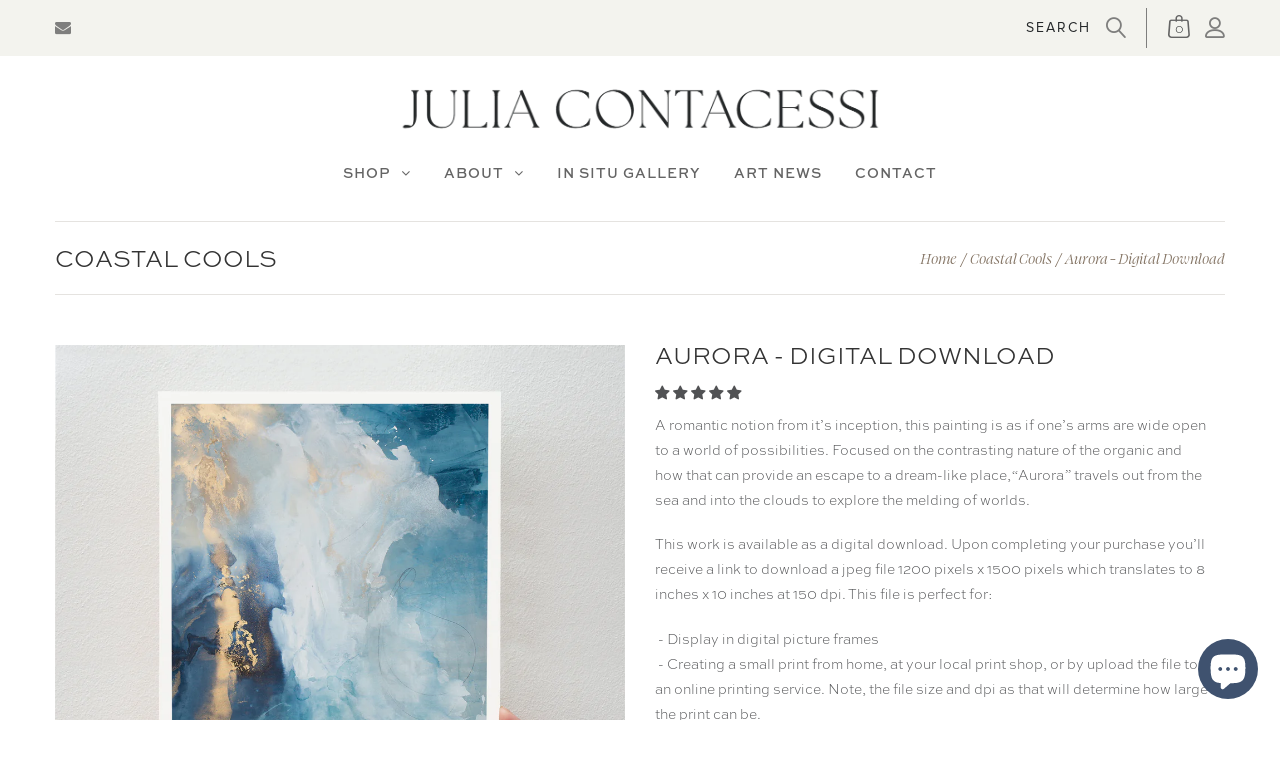

--- FILE ---
content_type: text/html; charset=utf-8
request_url: https://juliacontacessi.com/collections/coastal-cools/products/aurora-digital-download-1
body_size: 64145
content:
<!doctype html>
<!--[if IE 9]> <html class="ie9 no-js" lang="en"> <![endif]-->
<!--[if (gt IE 9)|!(IE)]><!--> <html class="no-js" lang="en"> <!--<![endif]-->
<head>

<!-- Google Tag Manager -->
<script>(function(w,d,s,l,i){w[l]=w[l]||[];w[l].push({'gtm.start':
new Date().getTime(),event:'gtm.js'});var f=d.getElementsByTagName(s)[0],
j=d.createElement(s),dl=l!='dataLayer'?'&l='+l:'';j.async=true;j.src=
'https://www.googletagmanager.com/gtm.js?id='+i+dl;f.parentNode.insertBefore(j,f);
})(window,document,'script','dataLayer','GTM-MJP66P69');</script>
<!-- End Google Tag Manager -->
  
  <meta name="facebook-domain-verification" content="8uayvnlg62voif6s1ldpkgrzc3fjbp" />
 <script>/* start spd config */window._spt_delay_keywords=["/gtag/js,gtag(,/checkouts,/tiktok-track.js,/hotjar-,/smile-,/adoric.js,/wpm/,fbq("];/* end spd config */</script>

    <title>Aurora - Digital Download</title>
   
    <meta name="description" content="
A romantic notion from it’s inception, this painting is as if one’s arms are wide open to a world of possibilities. Focused on the contrasting nature of the...">
    <meta name="debug" content="Product page">
  
  <!-- "snippets/booster-seo.liquid" was not rendered, the associated app was uninstalled -->
  <!-- Google tag (gtag.js) -->
<script async src="https://www.googletagmanager.com/gtag/js?id=G-PVRM1961CS"></script>
<script>
  window.dataLayer = window.dataLayer || [];
  function gtag(){dataLayer.push(arguments);}
  gtag('js', new Date());

  gtag('config', 'G-PVRM1961CS');
</script>
    


  <meta name="google-site-verification" content="erkLIiX1n2a0o-95h-ws_j0nE5pJ2YMlrsVCkjU0IwA" />


  <meta name="google-site-verification" content="n3ObgDIErUc3ZpyRhG7dBCwta3VEcSNHW0zNq1xAF6A" />
  <meta name="google-site-verification" content="CnXysh4Y5sf_aukpVpQ6OTn4hsvpLQuw0vpv70bG5-0" />
  <meta name="google-site-verification" content="_kpF4O8yIrVMRLQdTfWtlVKPALpJs0ENPJM21z4lKuM" />
  <meta charset="utf-8">
  <!---<meta http-equiv="X-UA-Compatible" content="IE=edge,chrome=1">-->
  <meta name="viewport" content="width=device-width,initial-scale=1">
  <meta name="theme-color" content="#7796A8">
  
  <link rel="canonical" href="https://juliacontacessi.com/products/aurora-digital-download-1">

  
    <link rel="shortcut icon" href="//juliacontacessi.com/cdn/shop/files/JCA-Favicon-2_16x16.png?v=1674503703" type="image/png">
  

  
  <title>
    Aurora - Digital Download
    &ndash; Julia Contacessi Fine Art</title>

  
   <meta name="description" content="A romantic notion from it’s inception, this painting is as if one’s arms are wide open to a world of possibilities. Focused on the contrasting nature of the organic and how that can provide an escape to a dream-like place,“Aurora” travels out from the sea and into the clouds to explore the melding of worlds.  This work">
  

  <!-- /snippets/social-meta-tags.liquid -->




<meta property="og:site_name" content="Julia Contacessi Fine Art">
<meta property="og:url" content="https://juliacontacessi.com/products/aurora-digital-download-1">
<meta property="og:title" content="Aurora - Digital Download">
<meta property="og:type" content="product">
<meta property="og:description" content="A romantic notion from it’s inception, this painting is as if one’s arms are wide open to a world of possibilities. Focused on the contrasting nature of the organic and how that can provide an escape to a dream-like place,“Aurora” travels out from the sea and into the clouds to explore the melding of worlds.  This work">

  <meta property="og:price:amount" content="15.00">
  <meta property="og:price:currency" content="USD">

<meta property="og:image" content="http://juliacontacessi.com/cdn/shop/products/Aurora_Print_Mock-up_8x10_78d73842-3388-410b-849c-259372c94888_1200x1200.jpg?v=1584731198"><meta property="og:image" content="http://juliacontacessi.com/cdn/shop/products/Aurora_Frame_8x10_Frame_sq_1200x1200.jpg?v=1584731714">
<meta property="og:image:secure_url" content="https://juliacontacessi.com/cdn/shop/products/Aurora_Print_Mock-up_8x10_78d73842-3388-410b-849c-259372c94888_1200x1200.jpg?v=1584731198"><meta property="og:image:secure_url" content="https://juliacontacessi.com/cdn/shop/products/Aurora_Frame_8x10_Frame_sq_1200x1200.jpg?v=1584731714">


  <meta name="twitter:site" content="@shopify">

<meta name="twitter:card" content="summary_large_image">
<meta name="twitter:title" content="Aurora - Digital Download">
<meta name="twitter:description" content="A romantic notion from it’s inception, this painting is as if one’s arms are wide open to a world of possibilities. Focused on the contrasting nature of the organic and how that can provide an escape to a dream-like place,“Aurora” travels out from the sea and into the clouds to explore the melding of worlds.  This work">


  

  <link href="//fonts.googleapis.com/css?family=Work+Sans:400,700" rel="stylesheet" type="text/css" media="all" />


  

    <link href="//fonts.googleapis.com/css?family=Work+Sans:600" rel="stylesheet" type="text/css" media="all" />
  



  <script>
    var theme = {
      strings: {
        addToCart: "Add to Cart",
        soldOut: "Translation missing: en.products.product.sold_out",
        unavailable: "Unavailable"
      },
      moneyFormat: "${{amount}}"
    }
  </script>
  <!-- Google Tag Manager -->
<script>(function(w,d,s,l,i){w[l]=w[l]||[];w[l].push({'gtm.start':
new Date().getTime(),event:'gtm.js'});var f=d.getElementsByTagName(s)[0],
j=d.createElement(s),dl=l!='dataLayer'?'&l='+l:'';j.async=true;j.src=
'https://www.googletagmanager.com/gtm.js?id='+i+dl;f.parentNode.insertBefore(j,f);
})(window,document,'script','dataLayer','GTM-KCN4PK7M');</script>
<!-- End Google Tag Manager -->
  
  
    <!-- Global site tag (gtag.js) - Google Analytics -->
  <script async src="https://www.googletagmanager.com/gtag/js?id=UA-41568414-4"></script>
  <script>
  window.dataLayer = window.dataLayer || [];
  function gtag(){dataLayer.push(arguments);}
  gtag('js', new Date());
  gtag('config', 'UA-41568414-4');
  </script>

<!-- Google tag (gtag.js) -->
<script async src="https://www.googletagmanager.com/gtag/js?id=G-K28YDFE3PJ"></script>
<script>
  window.dataLayer = window.dataLayer || [];
  function gtag(){dataLayer.push(arguments);}
  gtag('js', new Date());

  gtag('config', 'G-K28YDFE3PJ');
</script>
  
  <!---[if (lte IE 9) ]><script src="//juliacontacessi.com/cdn/shop/t/77/assets/match-media.min.js?v=22265819453975888031737577204" type="text/javascript"></script><![endif]-->

  
  <link rel="stylesheet" href="//maxcdn.bootstrapcdn.com/font-awesome/4.7.0/css/font-awesome.min.css">
  
  
  
  
  
  <link href="https://fonts.googleapis.com/css?family=Lora:400,400i,700,700i" rel="stylesheet">

  
  
  <link href="//maxcdn.bootstrapcdn.com/bootstrap/3.3.4/css/bootstrap.min.css" rel="stylesheet" type="text/css" media="all" />  
  <link href="//maxcdn.bootstrapcdn.com/font-awesome/4.4.0/css/font-awesome.min.css" rel="stylesheet" type="text/css" media="all" />
  <link href="//cdn.linearicons.com/free/1.0.0/icon-font.min.css" rel="stylesheet" type="text/css" media="all" />
  
  <script src="//cdnjs.cloudflare.com/ajax/libs/jquery.isotope/2.2.0/isotope.pkgd.min.js" type="text/javascript"></script>
  <script src="//juliacontacessi.com/cdn/shop/t/77/assets/imagesloaded.pkgd.min.js?v=58209854333173575541737577191" type="text/javascript"></script>
  
  <link href="//juliacontacessi.com/cdn/shop/t/77/assets/social-buttons.scss.css?v=156371688338932117711737577298" rel="stylesheet" type="text/css" media="all" />
  <link href="//juliacontacessi.com/cdn/shop/t/77/assets/slick.css?v=62255802652630199641737577264" rel="stylesheet" type="text/css" media="all" />
   
  <link href="//juliacontacessi.com/cdn/shop/t/77/assets/cs-bridal.styles.scss.css?v=144935716345355340571737577831" rel="stylesheet" type="text/css" media="all" />  
  <link href="//juliacontacessi.com/cdn/shop/t/77/assets/owl.carousel.min.css?v=125833783332974686621737577257" rel="stylesheet" type="text/css" media="all" />
  <link href="//juliacontacessi.com/cdn/shop/t/77/assets/cs.animate.css?v=88100265751531204341737577178" rel="stylesheet" type="text/css" media="all" />
  <link href="//juliacontacessi.com/cdn/shop/t/77/assets/slideshow-fade.css?v=5701271015612326151737577265" rel="stylesheet" type="text/css" media="all" />
  <link href="//juliacontacessi.com/cdn/shop/t/77/assets/hp_style.scss.css?v=113058808386368053221737577298" rel="stylesheet" type="text/css" media="all" />
  <link href="//juliacontacessi.com/cdn/shop/t/77/assets/new_header.scss.css?v=140443442239053007671737577298" rel="stylesheet" type="text/css" media="all" />
  <link href="//juliacontacessi.com/cdn/shop/t/77/assets/wr_stylesheet.scss.css?v=158248996566135878751737577298" rel="stylesheet" type="text/css" media="all" />
  <link href="//juliacontacessi.com/cdn/shop/t/77/assets/wr-custom-css.css?v=65785925250545195871743799187" rel="stylesheet" type="text/css" media="all" /> 
  
  <script>window.performance && window.performance.mark && window.performance.mark('shopify.content_for_header.start');</script><meta name="google-site-verification" content="7b5P8Dy1ZGhdoRO1noBg0nGADPE4x0sYVT0-5MoVC-8">
<meta id="shopify-digital-wallet" name="shopify-digital-wallet" content="/18625545/digital_wallets/dialog">
<meta name="shopify-checkout-api-token" content="26e0928b37beeec505cf957127d11fbc">
<meta id="in-context-paypal-metadata" data-shop-id="18625545" data-venmo-supported="false" data-environment="production" data-locale="en_US" data-paypal-v4="true" data-currency="USD">
<link rel="alternate" type="application/json+oembed" href="https://juliacontacessi.com/products/aurora-digital-download-1.oembed">
<script async="async" src="/checkouts/internal/preloads.js?locale=en-US"></script>
<link rel="preconnect" href="https://shop.app" crossorigin="anonymous">
<script async="async" src="https://shop.app/checkouts/internal/preloads.js?locale=en-US&shop_id=18625545" crossorigin="anonymous"></script>
<script id="apple-pay-shop-capabilities" type="application/json">{"shopId":18625545,"countryCode":"US","currencyCode":"USD","merchantCapabilities":["supports3DS"],"merchantId":"gid:\/\/shopify\/Shop\/18625545","merchantName":"Julia Contacessi Fine Art","requiredBillingContactFields":["postalAddress","email","phone"],"requiredShippingContactFields":["postalAddress","email","phone"],"shippingType":"shipping","supportedNetworks":["visa","masterCard","discover","elo","jcb"],"total":{"type":"pending","label":"Julia Contacessi Fine Art","amount":"1.00"},"shopifyPaymentsEnabled":true,"supportsSubscriptions":true}</script>
<script id="shopify-features" type="application/json">{"accessToken":"26e0928b37beeec505cf957127d11fbc","betas":["rich-media-storefront-analytics"],"domain":"juliacontacessi.com","predictiveSearch":true,"shopId":18625545,"locale":"en"}</script>
<script>var Shopify = Shopify || {};
Shopify.shop = "julia-contacessi-fine-art.myshopify.com";
Shopify.locale = "en";
Shopify.currency = {"active":"USD","rate":"1.0"};
Shopify.country = "US";
Shopify.theme = {"name":"Copy for Jumpto1","id":144826073315,"schema_name":null,"schema_version":null,"theme_store_id":null,"role":"main"};
Shopify.theme.handle = "null";
Shopify.theme.style = {"id":null,"handle":null};
Shopify.cdnHost = "juliacontacessi.com/cdn";
Shopify.routes = Shopify.routes || {};
Shopify.routes.root = "/";</script>
<script type="module">!function(o){(o.Shopify=o.Shopify||{}).modules=!0}(window);</script>
<script>!function(o){function n(){var o=[];function n(){o.push(Array.prototype.slice.apply(arguments))}return n.q=o,n}var t=o.Shopify=o.Shopify||{};t.loadFeatures=n(),t.autoloadFeatures=n()}(window);</script>
<script>
  window.ShopifyPay = window.ShopifyPay || {};
  window.ShopifyPay.apiHost = "shop.app\/pay";
  window.ShopifyPay.redirectState = null;
</script>
<script id="shop-js-analytics" type="application/json">{"pageType":"product"}</script>
<script defer="defer" async type="module" src="//juliacontacessi.com/cdn/shopifycloud/shop-js/modules/v2/client.init-shop-cart-sync_BT-GjEfc.en.esm.js"></script>
<script defer="defer" async type="module" src="//juliacontacessi.com/cdn/shopifycloud/shop-js/modules/v2/chunk.common_D58fp_Oc.esm.js"></script>
<script defer="defer" async type="module" src="//juliacontacessi.com/cdn/shopifycloud/shop-js/modules/v2/chunk.modal_xMitdFEc.esm.js"></script>
<script type="module">
  await import("//juliacontacessi.com/cdn/shopifycloud/shop-js/modules/v2/client.init-shop-cart-sync_BT-GjEfc.en.esm.js");
await import("//juliacontacessi.com/cdn/shopifycloud/shop-js/modules/v2/chunk.common_D58fp_Oc.esm.js");
await import("//juliacontacessi.com/cdn/shopifycloud/shop-js/modules/v2/chunk.modal_xMitdFEc.esm.js");

  window.Shopify.SignInWithShop?.initShopCartSync?.({"fedCMEnabled":true,"windoidEnabled":true});

</script>
<script>
  window.Shopify = window.Shopify || {};
  if (!window.Shopify.featureAssets) window.Shopify.featureAssets = {};
  window.Shopify.featureAssets['shop-js'] = {"shop-cart-sync":["modules/v2/client.shop-cart-sync_DZOKe7Ll.en.esm.js","modules/v2/chunk.common_D58fp_Oc.esm.js","modules/v2/chunk.modal_xMitdFEc.esm.js"],"init-fed-cm":["modules/v2/client.init-fed-cm_B6oLuCjv.en.esm.js","modules/v2/chunk.common_D58fp_Oc.esm.js","modules/v2/chunk.modal_xMitdFEc.esm.js"],"shop-cash-offers":["modules/v2/client.shop-cash-offers_D2sdYoxE.en.esm.js","modules/v2/chunk.common_D58fp_Oc.esm.js","modules/v2/chunk.modal_xMitdFEc.esm.js"],"shop-login-button":["modules/v2/client.shop-login-button_QeVjl5Y3.en.esm.js","modules/v2/chunk.common_D58fp_Oc.esm.js","modules/v2/chunk.modal_xMitdFEc.esm.js"],"pay-button":["modules/v2/client.pay-button_DXTOsIq6.en.esm.js","modules/v2/chunk.common_D58fp_Oc.esm.js","modules/v2/chunk.modal_xMitdFEc.esm.js"],"shop-button":["modules/v2/client.shop-button_DQZHx9pm.en.esm.js","modules/v2/chunk.common_D58fp_Oc.esm.js","modules/v2/chunk.modal_xMitdFEc.esm.js"],"avatar":["modules/v2/client.avatar_BTnouDA3.en.esm.js"],"init-windoid":["modules/v2/client.init-windoid_CR1B-cfM.en.esm.js","modules/v2/chunk.common_D58fp_Oc.esm.js","modules/v2/chunk.modal_xMitdFEc.esm.js"],"init-shop-for-new-customer-accounts":["modules/v2/client.init-shop-for-new-customer-accounts_C_vY_xzh.en.esm.js","modules/v2/client.shop-login-button_QeVjl5Y3.en.esm.js","modules/v2/chunk.common_D58fp_Oc.esm.js","modules/v2/chunk.modal_xMitdFEc.esm.js"],"init-shop-email-lookup-coordinator":["modules/v2/client.init-shop-email-lookup-coordinator_BI7n9ZSv.en.esm.js","modules/v2/chunk.common_D58fp_Oc.esm.js","modules/v2/chunk.modal_xMitdFEc.esm.js"],"init-shop-cart-sync":["modules/v2/client.init-shop-cart-sync_BT-GjEfc.en.esm.js","modules/v2/chunk.common_D58fp_Oc.esm.js","modules/v2/chunk.modal_xMitdFEc.esm.js"],"shop-toast-manager":["modules/v2/client.shop-toast-manager_DiYdP3xc.en.esm.js","modules/v2/chunk.common_D58fp_Oc.esm.js","modules/v2/chunk.modal_xMitdFEc.esm.js"],"init-customer-accounts":["modules/v2/client.init-customer-accounts_D9ZNqS-Q.en.esm.js","modules/v2/client.shop-login-button_QeVjl5Y3.en.esm.js","modules/v2/chunk.common_D58fp_Oc.esm.js","modules/v2/chunk.modal_xMitdFEc.esm.js"],"init-customer-accounts-sign-up":["modules/v2/client.init-customer-accounts-sign-up_iGw4briv.en.esm.js","modules/v2/client.shop-login-button_QeVjl5Y3.en.esm.js","modules/v2/chunk.common_D58fp_Oc.esm.js","modules/v2/chunk.modal_xMitdFEc.esm.js"],"shop-follow-button":["modules/v2/client.shop-follow-button_CqMgW2wH.en.esm.js","modules/v2/chunk.common_D58fp_Oc.esm.js","modules/v2/chunk.modal_xMitdFEc.esm.js"],"checkout-modal":["modules/v2/client.checkout-modal_xHeaAweL.en.esm.js","modules/v2/chunk.common_D58fp_Oc.esm.js","modules/v2/chunk.modal_xMitdFEc.esm.js"],"shop-login":["modules/v2/client.shop-login_D91U-Q7h.en.esm.js","modules/v2/chunk.common_D58fp_Oc.esm.js","modules/v2/chunk.modal_xMitdFEc.esm.js"],"lead-capture":["modules/v2/client.lead-capture_BJmE1dJe.en.esm.js","modules/v2/chunk.common_D58fp_Oc.esm.js","modules/v2/chunk.modal_xMitdFEc.esm.js"],"payment-terms":["modules/v2/client.payment-terms_Ci9AEqFq.en.esm.js","modules/v2/chunk.common_D58fp_Oc.esm.js","modules/v2/chunk.modal_xMitdFEc.esm.js"]};
</script>
<script>(function() {
  var isLoaded = false;
  function asyncLoad() {
    if (isLoaded) return;
    isLoaded = true;
    var urls = ["https:\/\/cdn.getcarro.com\/script-tags\/all\/050820094100.js?shop=julia-contacessi-fine-art.myshopify.com","https:\/\/servicify-appointments.herokuapp.com\/public\/frontend-v1.0.0.js?shop=julia-contacessi-fine-art.myshopify.com","https:\/\/cdn.shopify.com\/s\/files\/1\/0597\/3783\/3627\/files\/tptinstall.min.js?v=1718591634\u0026t=tapita-seo-script-tags\u0026shop=julia-contacessi-fine-art.myshopify.com","https:\/\/storage.nfcube.com\/instafeed-8e34ec7d45ca6cd1a03a04d54e9302ee.js?shop=julia-contacessi-fine-art.myshopify.com"];
    for (var i = 0; i < urls.length; i++) {
      var s = document.createElement('script');
      s.type = 'text/javascript';
      s.async = true;
      s.src = urls[i];
      var x = document.getElementsByTagName('script')[0];
      x.parentNode.insertBefore(s, x);
    }
  };
  if(window.attachEvent) {
    window.attachEvent('onload', asyncLoad);
  } else {
    window.addEventListener('load', asyncLoad, false);
  }
})();</script>
<script id="__st">var __st={"a":18625545,"offset":-18000,"reqid":"f4f4cf28-be05-47c0-9e30-435ef7644897-1769433403","pageurl":"juliacontacessi.com\/collections\/coastal-cools\/products\/aurora-digital-download-1","u":"a4e6d379925a","p":"product","rtyp":"product","rid":4401645781103};</script>
<script>window.ShopifyPaypalV4VisibilityTracking = true;</script>
<script id="captcha-bootstrap">!function(){'use strict';const t='contact',e='account',n='new_comment',o=[[t,t],['blogs',n],['comments',n],[t,'customer']],c=[[e,'customer_login'],[e,'guest_login'],[e,'recover_customer_password'],[e,'create_customer']],r=t=>t.map((([t,e])=>`form[action*='/${t}']:not([data-nocaptcha='true']) input[name='form_type'][value='${e}']`)).join(','),a=t=>()=>t?[...document.querySelectorAll(t)].map((t=>t.form)):[];function s(){const t=[...o],e=r(t);return a(e)}const i='password',u='form_key',d=['recaptcha-v3-token','g-recaptcha-response','h-captcha-response',i],f=()=>{try{return window.sessionStorage}catch{return}},m='__shopify_v',_=t=>t.elements[u];function p(t,e,n=!1){try{const o=window.sessionStorage,c=JSON.parse(o.getItem(e)),{data:r}=function(t){const{data:e,action:n}=t;return t[m]||n?{data:e,action:n}:{data:t,action:n}}(c);for(const[e,n]of Object.entries(r))t.elements[e]&&(t.elements[e].value=n);n&&o.removeItem(e)}catch(o){console.error('form repopulation failed',{error:o})}}const l='form_type',E='cptcha';function T(t){t.dataset[E]=!0}const w=window,h=w.document,L='Shopify',v='ce_forms',y='captcha';let A=!1;((t,e)=>{const n=(g='f06e6c50-85a8-45c8-87d0-21a2b65856fe',I='https://cdn.shopify.com/shopifycloud/storefront-forms-hcaptcha/ce_storefront_forms_captcha_hcaptcha.v1.5.2.iife.js',D={infoText:'Protected by hCaptcha',privacyText:'Privacy',termsText:'Terms'},(t,e,n)=>{const o=w[L][v],c=o.bindForm;if(c)return c(t,g,e,D).then(n);var r;o.q.push([[t,g,e,D],n]),r=I,A||(h.body.append(Object.assign(h.createElement('script'),{id:'captcha-provider',async:!0,src:r})),A=!0)});var g,I,D;w[L]=w[L]||{},w[L][v]=w[L][v]||{},w[L][v].q=[],w[L][y]=w[L][y]||{},w[L][y].protect=function(t,e){n(t,void 0,e),T(t)},Object.freeze(w[L][y]),function(t,e,n,w,h,L){const[v,y,A,g]=function(t,e,n){const i=e?o:[],u=t?c:[],d=[...i,...u],f=r(d),m=r(i),_=r(d.filter((([t,e])=>n.includes(e))));return[a(f),a(m),a(_),s()]}(w,h,L),I=t=>{const e=t.target;return e instanceof HTMLFormElement?e:e&&e.form},D=t=>v().includes(t);t.addEventListener('submit',(t=>{const e=I(t);if(!e)return;const n=D(e)&&!e.dataset.hcaptchaBound&&!e.dataset.recaptchaBound,o=_(e),c=g().includes(e)&&(!o||!o.value);(n||c)&&t.preventDefault(),c&&!n&&(function(t){try{if(!f())return;!function(t){const e=f();if(!e)return;const n=_(t);if(!n)return;const o=n.value;o&&e.removeItem(o)}(t);const e=Array.from(Array(32),(()=>Math.random().toString(36)[2])).join('');!function(t,e){_(t)||t.append(Object.assign(document.createElement('input'),{type:'hidden',name:u})),t.elements[u].value=e}(t,e),function(t,e){const n=f();if(!n)return;const o=[...t.querySelectorAll(`input[type='${i}']`)].map((({name:t})=>t)),c=[...d,...o],r={};for(const[a,s]of new FormData(t).entries())c.includes(a)||(r[a]=s);n.setItem(e,JSON.stringify({[m]:1,action:t.action,data:r}))}(t,e)}catch(e){console.error('failed to persist form',e)}}(e),e.submit())}));const S=(t,e)=>{t&&!t.dataset[E]&&(n(t,e.some((e=>e===t))),T(t))};for(const o of['focusin','change'])t.addEventListener(o,(t=>{const e=I(t);D(e)&&S(e,y())}));const B=e.get('form_key'),M=e.get(l),P=B&&M;t.addEventListener('DOMContentLoaded',(()=>{const t=y();if(P)for(const e of t)e.elements[l].value===M&&p(e,B);[...new Set([...A(),...v().filter((t=>'true'===t.dataset.shopifyCaptcha))])].forEach((e=>S(e,t)))}))}(h,new URLSearchParams(w.location.search),n,t,e,['guest_login'])})(!0,!0)}();</script>
<script integrity="sha256-4kQ18oKyAcykRKYeNunJcIwy7WH5gtpwJnB7kiuLZ1E=" data-source-attribution="shopify.loadfeatures" defer="defer" src="//juliacontacessi.com/cdn/shopifycloud/storefront/assets/storefront/load_feature-a0a9edcb.js" crossorigin="anonymous"></script>
<script crossorigin="anonymous" defer="defer" src="//juliacontacessi.com/cdn/shopifycloud/storefront/assets/shopify_pay/storefront-65b4c6d7.js?v=20250812"></script>
<script data-source-attribution="shopify.dynamic_checkout.dynamic.init">var Shopify=Shopify||{};Shopify.PaymentButton=Shopify.PaymentButton||{isStorefrontPortableWallets:!0,init:function(){window.Shopify.PaymentButton.init=function(){};var t=document.createElement("script");t.src="https://juliacontacessi.com/cdn/shopifycloud/portable-wallets/latest/portable-wallets.en.js",t.type="module",document.head.appendChild(t)}};
</script>
<script data-source-attribution="shopify.dynamic_checkout.buyer_consent">
  function portableWalletsHideBuyerConsent(e){var t=document.getElementById("shopify-buyer-consent"),n=document.getElementById("shopify-subscription-policy-button");t&&n&&(t.classList.add("hidden"),t.setAttribute("aria-hidden","true"),n.removeEventListener("click",e))}function portableWalletsShowBuyerConsent(e){var t=document.getElementById("shopify-buyer-consent"),n=document.getElementById("shopify-subscription-policy-button");t&&n&&(t.classList.remove("hidden"),t.removeAttribute("aria-hidden"),n.addEventListener("click",e))}window.Shopify?.PaymentButton&&(window.Shopify.PaymentButton.hideBuyerConsent=portableWalletsHideBuyerConsent,window.Shopify.PaymentButton.showBuyerConsent=portableWalletsShowBuyerConsent);
</script>
<script data-source-attribution="shopify.dynamic_checkout.cart.bootstrap">document.addEventListener("DOMContentLoaded",(function(){function t(){return document.querySelector("shopify-accelerated-checkout-cart, shopify-accelerated-checkout")}if(t())Shopify.PaymentButton.init();else{new MutationObserver((function(e,n){t()&&(Shopify.PaymentButton.init(),n.disconnect())})).observe(document.body,{childList:!0,subtree:!0})}}));
</script>
<script id='scb4127' type='text/javascript' async='' src='https://juliacontacessi.com/cdn/shopifycloud/privacy-banner/storefront-banner.js'></script><link id="shopify-accelerated-checkout-styles" rel="stylesheet" media="screen" href="https://juliacontacessi.com/cdn/shopifycloud/portable-wallets/latest/accelerated-checkout-backwards-compat.css" crossorigin="anonymous">
<style id="shopify-accelerated-checkout-cart">
        #shopify-buyer-consent {
  margin-top: 1em;
  display: inline-block;
  width: 100%;
}

#shopify-buyer-consent.hidden {
  display: none;
}

#shopify-subscription-policy-button {
  background: none;
  border: none;
  padding: 0;
  text-decoration: underline;
  font-size: inherit;
  cursor: pointer;
}

#shopify-subscription-policy-button::before {
  box-shadow: none;
}

      </style>

<script>window.performance && window.performance.mark && window.performance.mark('shopify.content_for_header.end');</script> 
 <script src="//juliacontacessi.com/cdn/shop/t/77/assets/servicify-asset.js?v=91877444645881521031737577263" type="text/javascript"></script>
  
  <script src="//ajax.googleapis.com/ajax/libs/jquery/1.11.0/jquery.min.js" type="text/javascript"></script>
  <script src="//juliacontacessi.com/cdn/shop/t/77/assets/modernizr.min.js?v=26620055551102246001737577205" type="text/javascript"></script>
  
  <script src="//juliacontacessi.com/cdn/shopifycloud/storefront/assets/themes_support/option_selection-b017cd28.js" type="text/javascript"></script>
  <script src="//juliacontacessi.com/cdn/shopifycloud/storefront/assets/themes_support/api.jquery-7ab1a3a4.js" type="text/javascript"></script>
  
  
  
  <!--[if (gt IE 9)|!(IE)]><!--><script src="//juliacontacessi.com/cdn/shop/t/77/assets/vendor.js?v=159402255595338090381737577269" defer="defer"></script><!--<![endif]-->
  <!--[if lte IE 9]><script src="//juliacontacessi.com/cdn/shop/t/77/assets/vendor.js?v=159402255595338090381737577269"></script><![endif]-->

  <!--[if (gt IE 9)|!(IE)]><!--><script src="//juliacontacessi.com/cdn/shop/t/77/assets/theme.js?v=9072839590704435381737577268" defer="defer"></script><!--<![endif]-->
  <!--[if lte IE 9]><script src="//juliacontacessi.com/cdn/shop/t/77/assets/theme.js?v=9072839590704435381737577268"></script><![endif]-->
  
  <script src="//maxcdn.bootstrapcdn.com/bootstrap/3.3.4/js/bootstrap.min.js" type="text/javascript"></script>
  <script src="//cdnjs.cloudflare.com/ajax/libs/jquery.isotope/2.2.0/isotope.pkgd.min.js" type="text/javascript"></script>
  
  <link href="//juliacontacessi.com/cdn/shop/t/77/assets/bxslider.css?v=51017204692317249641737577298" rel="stylesheet" type="text/css" media="all" />
  <script src="//juliacontacessi.com/cdn/shop/t/77/assets/bxslider.js?v=39282186127077873191737577175" type="text/javascript"></script>
  
  <script src="//juliacontacessi.com/cdn/shop/t/77/assets/instafeed.min.js?v=109694167883035091191737577193" type="text/javascript"></script>
  <link href="//juliacontacessi.com/cdn/shop/t/77/assets/jquery.scrollbar.css?v=802664666959103511737577195" rel="stylesheet" type="text/css" media="all" />
  <script src="//juliacontacessi.com/cdn/shop/t/77/assets/jquery.scrollbar.min.js?v=115535972734278884811737577196" type="text/javascript"></script>
  <script src="//juliacontacessi.com/cdn/shop/t/77/assets/owl.carousel.min.js?v=114284476734731092171737577257" type="text/javascript"></script>
  <script src="//juliacontacessi.com/cdn/shop/t/77/assets/slider.js?v=48990946512072899471737577265" type="text/javascript"></script>
<meta name="msvalidate.01" content="CA8F8B6C70942D561446D40AFDEB1C80" /> 
 
    
  

  
<!-- Start of Judge.me Core -->
<link rel="dns-prefetch" href="https://cdn.judge.me/">
<script data-cfasync='false' class='jdgm-settings-script'>window.jdgmSettings={"pagination":5,"disable_web_reviews":false,"badge_no_review_text":"No reviews","badge_n_reviews_text":"{{ n }} review/reviews","hide_badge_preview_if_no_reviews":true,"badge_hide_text":true,"enforce_center_preview_badge":false,"widget_title":"Customer Reviews","widget_open_form_text":"Write a review","widget_close_form_text":"Cancel review","widget_refresh_page_text":"Refresh page","widget_summary_text":"Based on {{ number_of_reviews }} review/reviews","widget_no_review_text":"Be the first to write a review","widget_name_field_text":"Display name","widget_verified_name_field_text":"Verified Name (public)","widget_name_placeholder_text":"Display name","widget_required_field_error_text":"This field is required.","widget_email_field_text":"Email address","widget_verified_email_field_text":"Verified Email (private, can not be edited)","widget_email_placeholder_text":"Your email address","widget_email_field_error_text":"Please enter a valid email address.","widget_rating_field_text":"Rating","widget_review_title_field_text":"Review Title","widget_review_title_placeholder_text":"Give your review a title","widget_review_body_field_text":"Review content","widget_review_body_placeholder_text":"Start writing here...","widget_pictures_field_text":"Picture/Video (optional)","widget_submit_review_text":"Submit Review","widget_submit_verified_review_text":"Submit Verified Review","widget_submit_success_msg_with_auto_publish":"Thank you! Please refresh the page in a few moments to see your review. You can remove or edit your review by logging into \u003ca href='https://judge.me/login' target='_blank' rel='nofollow noopener'\u003eJudge.me\u003c/a\u003e","widget_submit_success_msg_no_auto_publish":"Thank you! Your review will be published as soon as it is approved by the shop admin. You can remove or edit your review by logging into \u003ca href='https://judge.me/login' target='_blank' rel='nofollow noopener'\u003eJudge.me\u003c/a\u003e","widget_show_default_reviews_out_of_total_text":"Showing {{ n_reviews_shown }} out of {{ n_reviews }} reviews.","widget_show_all_link_text":"Show all","widget_show_less_link_text":"Show less","widget_author_said_text":"{{ reviewer_name }} said:","widget_days_text":"{{ n }} days ago","widget_weeks_text":"{{ n }} week/weeks ago","widget_months_text":"{{ n }} month/months ago","widget_years_text":"{{ n }} year/years ago","widget_yesterday_text":"Yesterday","widget_today_text":"Today","widget_replied_text":"\u003e\u003e {{ shop_name }} replied:","widget_read_more_text":"Read more","widget_reviewer_name_as_initial":"","widget_rating_filter_color":"","widget_rating_filter_see_all_text":"See all reviews","widget_sorting_most_recent_text":"Most Recent","widget_sorting_highest_rating_text":"Highest Rating","widget_sorting_lowest_rating_text":"Lowest Rating","widget_sorting_with_pictures_text":"Only Pictures","widget_sorting_most_helpful_text":"Most Helpful","widget_open_question_form_text":"Ask a question","widget_reviews_subtab_text":"Reviews","widget_questions_subtab_text":"Questions","widget_question_label_text":"Question","widget_answer_label_text":"Answer","widget_question_placeholder_text":"Write your question here","widget_submit_question_text":"Submit Question","widget_question_submit_success_text":"Thank you for your question! We will notify you once it gets answered.","verified_badge_text":"Verified","verified_badge_bg_color":"","verified_badge_text_color":"","verified_badge_placement":"left-of-reviewer-name","widget_review_max_height":"","widget_hide_border":false,"widget_social_share":false,"widget_thumb":false,"widget_review_location_show":false,"widget_location_format":"","all_reviews_include_out_of_store_products":true,"all_reviews_out_of_store_text":"(out of store)","all_reviews_pagination":100,"all_reviews_product_name_prefix_text":"about","enable_review_pictures":false,"enable_question_anwser":false,"widget_theme":"","review_date_format":"mm/dd/yyyy","default_sort_method":"most-recent","widget_product_reviews_subtab_text":"Product Reviews","widget_shop_reviews_subtab_text":"Shop Reviews","widget_other_products_reviews_text":"Reviews for other products","widget_store_reviews_subtab_text":"Store reviews","widget_no_store_reviews_text":"This store hasn't received any reviews yet","widget_web_restriction_product_reviews_text":"This product hasn't received any reviews yet","widget_no_items_text":"No items found","widget_show_more_text":"Show more","widget_write_a_store_review_text":"Write a Store Review","widget_other_languages_heading":"Reviews in Other Languages","widget_translate_review_text":"Translate review to {{ language }}","widget_translating_review_text":"Translating...","widget_show_original_translation_text":"Show original ({{ language }})","widget_translate_review_failed_text":"Review couldn't be translated.","widget_translate_review_retry_text":"Retry","widget_translate_review_try_again_later_text":"Try again later","show_product_url_for_grouped_product":false,"widget_sorting_pictures_first_text":"Pictures First","show_pictures_on_all_rev_page_mobile":false,"show_pictures_on_all_rev_page_desktop":false,"floating_tab_hide_mobile_install_preference":false,"floating_tab_button_name":"★ Reviews","floating_tab_title":"Let customers speak for us","floating_tab_button_color":"","floating_tab_button_background_color":"","floating_tab_url":"","floating_tab_url_enabled":false,"floating_tab_tab_style":"text","all_reviews_text_badge_text":"Customers rate us {{ shop.metafields.judgeme.all_reviews_rating | round: 1 }}/5 based on {{ shop.metafields.judgeme.all_reviews_count }} reviews.","all_reviews_text_badge_text_branded_style":"{{ shop.metafields.judgeme.all_reviews_rating | round: 1 }} out of 5 stars based on {{ shop.metafields.judgeme.all_reviews_count }} reviews","is_all_reviews_text_badge_a_link":false,"show_stars_for_all_reviews_text_badge":false,"all_reviews_text_badge_url":"","all_reviews_text_style":"text","all_reviews_text_color_style":"judgeme_brand_color","all_reviews_text_color":"#108474","all_reviews_text_show_jm_brand":true,"featured_carousel_show_header":true,"featured_carousel_title":"Let customers speak for us","testimonials_carousel_title":"Customers are saying","videos_carousel_title":"Real customer stories","cards_carousel_title":"Customers are saying","featured_carousel_count_text":"from {{ n }} reviews","featured_carousel_add_link_to_all_reviews_page":false,"featured_carousel_url":"","featured_carousel_show_images":true,"featured_carousel_autoslide_interval":5,"featured_carousel_arrows_on_the_sides":false,"featured_carousel_height":250,"featured_carousel_width":80,"featured_carousel_image_size":0,"featured_carousel_image_height":250,"featured_carousel_arrow_color":"#eeeeee","verified_count_badge_style":"vintage","verified_count_badge_orientation":"horizontal","verified_count_badge_color_style":"judgeme_brand_color","verified_count_badge_color":"#108474","is_verified_count_badge_a_link":false,"verified_count_badge_url":"","verified_count_badge_show_jm_brand":true,"widget_rating_preset_default":5,"widget_first_sub_tab":"product-reviews","widget_show_histogram":true,"widget_histogram_use_custom_color":false,"widget_pagination_use_custom_color":false,"widget_star_use_custom_color":false,"widget_verified_badge_use_custom_color":false,"widget_write_review_use_custom_color":false,"picture_reminder_submit_button":"Upload Pictures","enable_review_videos":false,"mute_video_by_default":false,"widget_sorting_videos_first_text":"Videos First","widget_review_pending_text":"Pending","featured_carousel_items_for_large_screen":3,"social_share_options_order":"Facebook,Twitter","remove_microdata_snippet":true,"disable_json_ld":false,"enable_json_ld_products":false,"preview_badge_show_question_text":false,"preview_badge_no_question_text":"No questions","preview_badge_n_question_text":"{{ number_of_questions }} question/questions","qa_badge_show_icon":false,"qa_badge_position":"same-row","remove_judgeme_branding":false,"widget_add_search_bar":false,"widget_search_bar_placeholder":"Search","widget_sorting_verified_only_text":"Verified only","featured_carousel_theme":"default","featured_carousel_show_rating":true,"featured_carousel_show_title":true,"featured_carousel_show_body":true,"featured_carousel_show_date":false,"featured_carousel_show_reviewer":true,"featured_carousel_show_product":false,"featured_carousel_header_background_color":"#108474","featured_carousel_header_text_color":"#ffffff","featured_carousel_name_product_separator":"reviewed","featured_carousel_full_star_background":"#108474","featured_carousel_empty_star_background":"#dadada","featured_carousel_vertical_theme_background":"#f9fafb","featured_carousel_verified_badge_enable":false,"featured_carousel_verified_badge_color":"#108474","featured_carousel_border_style":"round","featured_carousel_review_line_length_limit":3,"featured_carousel_more_reviews_button_text":"Read more reviews","featured_carousel_view_product_button_text":"View product","all_reviews_page_load_reviews_on":"scroll","all_reviews_page_load_more_text":"Load More Reviews","disable_fb_tab_reviews":false,"enable_ajax_cdn_cache":false,"widget_public_name_text":"displayed publicly like","default_reviewer_name":"John Smith","default_reviewer_name_has_non_latin":true,"widget_reviewer_anonymous":"Anonymous","medals_widget_title":"Judge.me Review Medals","medals_widget_background_color":"#f9fafb","medals_widget_position":"footer_all_pages","medals_widget_border_color":"#f9fafb","medals_widget_verified_text_position":"left","medals_widget_use_monochromatic_version":false,"medals_widget_elements_color":"#108474","show_reviewer_avatar":true,"widget_invalid_yt_video_url_error_text":"Not a YouTube video URL","widget_max_length_field_error_text":"Please enter no more than {0} characters.","widget_show_country_flag":false,"widget_show_collected_via_shop_app":true,"widget_verified_by_shop_badge_style":"light","widget_verified_by_shop_text":"Verified by Shop","widget_show_photo_gallery":false,"widget_load_with_code_splitting":true,"widget_ugc_install_preference":false,"widget_ugc_title":"Made by us, Shared by you","widget_ugc_subtitle":"Tag us to see your picture featured in our page","widget_ugc_arrows_color":"#ffffff","widget_ugc_primary_button_text":"Buy Now","widget_ugc_primary_button_background_color":"#108474","widget_ugc_primary_button_text_color":"#ffffff","widget_ugc_primary_button_border_width":"0","widget_ugc_primary_button_border_style":"none","widget_ugc_primary_button_border_color":"#108474","widget_ugc_primary_button_border_radius":"25","widget_ugc_secondary_button_text":"Load More","widget_ugc_secondary_button_background_color":"#ffffff","widget_ugc_secondary_button_text_color":"#108474","widget_ugc_secondary_button_border_width":"2","widget_ugc_secondary_button_border_style":"solid","widget_ugc_secondary_button_border_color":"#108474","widget_ugc_secondary_button_border_radius":"25","widget_ugc_reviews_button_text":"View Reviews","widget_ugc_reviews_button_background_color":"#ffffff","widget_ugc_reviews_button_text_color":"#108474","widget_ugc_reviews_button_border_width":"2","widget_ugc_reviews_button_border_style":"solid","widget_ugc_reviews_button_border_color":"#108474","widget_ugc_reviews_button_border_radius":"25","widget_ugc_reviews_button_link_to":"judgeme-reviews-page","widget_ugc_show_post_date":true,"widget_ugc_max_width":"800","widget_rating_metafield_value_type":true,"widget_primary_color":"#30597C","widget_enable_secondary_color":false,"widget_secondary_color":"#edf5f5","widget_summary_average_rating_text":"{{ average_rating }} out of 5","widget_media_grid_title":"Customer photos \u0026 videos","widget_media_grid_see_more_text":"See more","widget_round_style":false,"widget_show_product_medals":true,"widget_verified_by_judgeme_text":"Verified by Judge.me","widget_show_store_medals":true,"widget_verified_by_judgeme_text_in_store_medals":"Verified by Judge.me","widget_media_field_exceed_quantity_message":"Sorry, we can only accept {{ max_media }} for one review.","widget_media_field_exceed_limit_message":"{{ file_name }} is too large, please select a {{ media_type }} less than {{ size_limit }}MB.","widget_review_submitted_text":"Review Submitted!","widget_question_submitted_text":"Question Submitted!","widget_close_form_text_question":"Cancel","widget_write_your_answer_here_text":"Write your answer here","widget_enabled_branded_link":true,"widget_show_collected_by_judgeme":false,"widget_reviewer_name_color":"","widget_write_review_text_color":"","widget_write_review_bg_color":"","widget_collected_by_judgeme_text":"collected by Judge.me","widget_pagination_type":"standard","widget_load_more_text":"Load More","widget_load_more_color":"#108474","widget_full_review_text":"Full Review","widget_read_more_reviews_text":"Read More Reviews","widget_read_questions_text":"Read Questions","widget_questions_and_answers_text":"Questions \u0026 Answers","widget_verified_by_text":"Verified by","widget_verified_text":"Verified","widget_number_of_reviews_text":"{{ number_of_reviews }} reviews","widget_back_button_text":"Back","widget_next_button_text":"Next","widget_custom_forms_filter_button":"Filters","custom_forms_style":"horizontal","widget_show_review_information":false,"how_reviews_are_collected":"How reviews are collected?","widget_show_review_keywords":false,"widget_gdpr_statement":"How we use your data: We'll only contact you about the review you left, and only if necessary. By submitting your review, you agree to Judge.me's \u003ca href='https://judge.me/terms' target='_blank' rel='nofollow noopener'\u003eterms\u003c/a\u003e, \u003ca href='https://judge.me/privacy' target='_blank' rel='nofollow noopener'\u003eprivacy\u003c/a\u003e and \u003ca href='https://judge.me/content-policy' target='_blank' rel='nofollow noopener'\u003econtent\u003c/a\u003e policies.","widget_multilingual_sorting_enabled":false,"widget_translate_review_content_enabled":false,"widget_translate_review_content_method":"manual","popup_widget_review_selection":"automatically_with_pictures","popup_widget_round_border_style":true,"popup_widget_show_title":true,"popup_widget_show_body":true,"popup_widget_show_reviewer":false,"popup_widget_show_product":true,"popup_widget_show_pictures":true,"popup_widget_use_review_picture":true,"popup_widget_show_on_home_page":true,"popup_widget_show_on_product_page":true,"popup_widget_show_on_collection_page":true,"popup_widget_show_on_cart_page":true,"popup_widget_position":"bottom_left","popup_widget_first_review_delay":5,"popup_widget_duration":5,"popup_widget_interval":5,"popup_widget_review_count":5,"popup_widget_hide_on_mobile":true,"review_snippet_widget_round_border_style":true,"review_snippet_widget_card_color":"#FFFFFF","review_snippet_widget_slider_arrows_background_color":"#FFFFFF","review_snippet_widget_slider_arrows_color":"#000000","review_snippet_widget_star_color":"#108474","show_product_variant":false,"all_reviews_product_variant_label_text":"Variant: ","widget_show_verified_branding":false,"widget_ai_summary_title":"Customers say","widget_ai_summary_disclaimer":"AI-powered review summary based on recent customer reviews","widget_show_ai_summary":false,"widget_show_ai_summary_bg":false,"widget_show_review_title_input":true,"redirect_reviewers_invited_via_email":"review_widget","request_store_review_after_product_review":false,"request_review_other_products_in_order":false,"review_form_color_scheme":"default","review_form_corner_style":"square","review_form_star_color":{},"review_form_text_color":"#333333","review_form_background_color":"#ffffff","review_form_field_background_color":"#fafafa","review_form_button_color":{},"review_form_button_text_color":"#ffffff","review_form_modal_overlay_color":"#000000","review_content_screen_title_text":"How would you rate this product?","review_content_introduction_text":"We would love it if you would share a bit about your experience.","store_review_form_title_text":"How would you rate this store?","store_review_form_introduction_text":"We would love it if you would share a bit about your experience.","show_review_guidance_text":true,"one_star_review_guidance_text":"Poor","five_star_review_guidance_text":"Great","customer_information_screen_title_text":"About you","customer_information_introduction_text":"Please tell us more about you.","custom_questions_screen_title_text":"Your experience in more detail","custom_questions_introduction_text":"Here are a few questions to help us understand more about your experience.","review_submitted_screen_title_text":"Thanks for your review!","review_submitted_screen_thank_you_text":"We are processing it and it will appear on the store soon.","review_submitted_screen_email_verification_text":"Please confirm your email by clicking the link we just sent you. This helps us keep reviews authentic.","review_submitted_request_store_review_text":"Would you like to share your experience of shopping with us?","review_submitted_review_other_products_text":"Would you like to review these products?","store_review_screen_title_text":"Would you like to share your experience of shopping with us?","store_review_introduction_text":"We value your feedback and use it to improve. Please share any thoughts or suggestions you have.","reviewer_media_screen_title_picture_text":"Share a picture","reviewer_media_introduction_picture_text":"Upload a photo to support your review.","reviewer_media_screen_title_video_text":"Share a video","reviewer_media_introduction_video_text":"Upload a video to support your review.","reviewer_media_screen_title_picture_or_video_text":"Share a picture or video","reviewer_media_introduction_picture_or_video_text":"Upload a photo or video to support your review.","reviewer_media_youtube_url_text":"Paste your Youtube URL here","advanced_settings_next_step_button_text":"Next","advanced_settings_close_review_button_text":"Close","modal_write_review_flow":false,"write_review_flow_required_text":"Required","write_review_flow_privacy_message_text":"We respect your privacy.","write_review_flow_anonymous_text":"Post review as anonymous","write_review_flow_visibility_text":"This won't be visible to other customers.","write_review_flow_multiple_selection_help_text":"Select as many as you like","write_review_flow_single_selection_help_text":"Select one option","write_review_flow_required_field_error_text":"This field is required","write_review_flow_invalid_email_error_text":"Please enter a valid email address","write_review_flow_max_length_error_text":"Max. {{ max_length }} characters.","write_review_flow_media_upload_text":"\u003cb\u003eClick to upload\u003c/b\u003e or drag and drop","write_review_flow_gdpr_statement":"We'll only contact you about your review if necessary. By submitting your review, you agree to our \u003ca href='https://judge.me/terms' target='_blank' rel='nofollow noopener'\u003eterms and conditions\u003c/a\u003e and \u003ca href='https://judge.me/privacy' target='_blank' rel='nofollow noopener'\u003eprivacy policy\u003c/a\u003e.","rating_only_reviews_enabled":false,"show_negative_reviews_help_screen":false,"new_review_flow_help_screen_rating_threshold":3,"negative_review_resolution_screen_title_text":"Tell us more","negative_review_resolution_text":"Your experience matters to us. If there were issues with your purchase, we're here to help. Feel free to reach out to us, we'd love the opportunity to make things right.","negative_review_resolution_button_text":"Contact us","negative_review_resolution_proceed_with_review_text":"Leave a review","negative_review_resolution_subject":"Issue with purchase from {{ shop_name }}.{{ order_name }}","preview_badge_collection_page_install_status":false,"widget_review_custom_css":"","preview_badge_custom_css":"","preview_badge_stars_count":"5-stars","featured_carousel_custom_css":"","floating_tab_custom_css":"","all_reviews_widget_custom_css":"","medals_widget_custom_css":"","verified_badge_custom_css":"","all_reviews_text_custom_css":"","transparency_badges_collected_via_store_invite":false,"transparency_badges_from_another_provider":false,"transparency_badges_collected_from_store_visitor":false,"transparency_badges_collected_by_verified_review_provider":false,"transparency_badges_earned_reward":false,"transparency_badges_collected_via_store_invite_text":"Review collected via store invitation","transparency_badges_from_another_provider_text":"Review collected from another provider","transparency_badges_collected_from_store_visitor_text":"Review collected from a store visitor","transparency_badges_written_in_google_text":"Review written in Google","transparency_badges_written_in_etsy_text":"Review written in Etsy","transparency_badges_written_in_shop_app_text":"Review written in Shop App","transparency_badges_earned_reward_text":"Review earned a reward for future purchase","product_review_widget_per_page":10,"widget_store_review_label_text":"Review about the store","checkout_comment_extension_title_on_product_page":"Customer Comments","checkout_comment_extension_num_latest_comment_show":5,"checkout_comment_extension_format":"name_and_timestamp","checkout_comment_customer_name":"last_initial","checkout_comment_comment_notification":true,"preview_badge_collection_page_install_preference":true,"preview_badge_home_page_install_preference":false,"preview_badge_product_page_install_preference":true,"review_widget_install_preference":"","review_carousel_install_preference":false,"floating_reviews_tab_install_preference":"none","verified_reviews_count_badge_install_preference":false,"all_reviews_text_install_preference":false,"review_widget_best_location":true,"judgeme_medals_install_preference":false,"review_widget_revamp_enabled":false,"review_widget_qna_enabled":false,"review_widget_header_theme":"minimal","review_widget_widget_title_enabled":true,"review_widget_header_text_size":"medium","review_widget_header_text_weight":"regular","review_widget_average_rating_style":"compact","review_widget_bar_chart_enabled":true,"review_widget_bar_chart_type":"numbers","review_widget_bar_chart_style":"standard","review_widget_expanded_media_gallery_enabled":false,"review_widget_reviews_section_theme":"standard","review_widget_image_style":"thumbnails","review_widget_review_image_ratio":"square","review_widget_stars_size":"medium","review_widget_verified_badge":"standard_text","review_widget_review_title_text_size":"medium","review_widget_review_text_size":"medium","review_widget_review_text_length":"medium","review_widget_number_of_columns_desktop":3,"review_widget_carousel_transition_speed":5,"review_widget_custom_questions_answers_display":"always","review_widget_button_text_color":"#FFFFFF","review_widget_text_color":"#000000","review_widget_lighter_text_color":"#7B7B7B","review_widget_corner_styling":"soft","review_widget_review_word_singular":"review","review_widget_review_word_plural":"reviews","review_widget_voting_label":"Helpful?","review_widget_shop_reply_label":"Reply from {{ shop_name }}:","review_widget_filters_title":"Filters","qna_widget_question_word_singular":"Question","qna_widget_question_word_plural":"Questions","qna_widget_answer_reply_label":"Answer from {{ answerer_name }}:","qna_content_screen_title_text":"Ask a question about this product","qna_widget_question_required_field_error_text":"Please enter your question.","qna_widget_flow_gdpr_statement":"We'll only contact you about your question if necessary. By submitting your question, you agree to our \u003ca href='https://judge.me/terms' target='_blank' rel='nofollow noopener'\u003eterms and conditions\u003c/a\u003e and \u003ca href='https://judge.me/privacy' target='_blank' rel='nofollow noopener'\u003eprivacy policy\u003c/a\u003e.","qna_widget_question_submitted_text":"Thanks for your question!","qna_widget_close_form_text_question":"Close","qna_widget_question_submit_success_text":"We’ll notify you by email when your question is answered.","all_reviews_widget_v2025_enabled":false,"all_reviews_widget_v2025_header_theme":"default","all_reviews_widget_v2025_widget_title_enabled":true,"all_reviews_widget_v2025_header_text_size":"medium","all_reviews_widget_v2025_header_text_weight":"regular","all_reviews_widget_v2025_average_rating_style":"compact","all_reviews_widget_v2025_bar_chart_enabled":true,"all_reviews_widget_v2025_bar_chart_type":"numbers","all_reviews_widget_v2025_bar_chart_style":"standard","all_reviews_widget_v2025_expanded_media_gallery_enabled":false,"all_reviews_widget_v2025_show_store_medals":true,"all_reviews_widget_v2025_show_photo_gallery":true,"all_reviews_widget_v2025_show_review_keywords":false,"all_reviews_widget_v2025_show_ai_summary":false,"all_reviews_widget_v2025_show_ai_summary_bg":false,"all_reviews_widget_v2025_add_search_bar":false,"all_reviews_widget_v2025_default_sort_method":"most-recent","all_reviews_widget_v2025_reviews_per_page":10,"all_reviews_widget_v2025_reviews_section_theme":"default","all_reviews_widget_v2025_image_style":"thumbnails","all_reviews_widget_v2025_review_image_ratio":"square","all_reviews_widget_v2025_stars_size":"medium","all_reviews_widget_v2025_verified_badge":"bold_badge","all_reviews_widget_v2025_review_title_text_size":"medium","all_reviews_widget_v2025_review_text_size":"medium","all_reviews_widget_v2025_review_text_length":"medium","all_reviews_widget_v2025_number_of_columns_desktop":3,"all_reviews_widget_v2025_carousel_transition_speed":5,"all_reviews_widget_v2025_custom_questions_answers_display":"always","all_reviews_widget_v2025_show_product_variant":false,"all_reviews_widget_v2025_show_reviewer_avatar":true,"all_reviews_widget_v2025_reviewer_name_as_initial":"","all_reviews_widget_v2025_review_location_show":false,"all_reviews_widget_v2025_location_format":"","all_reviews_widget_v2025_show_country_flag":false,"all_reviews_widget_v2025_verified_by_shop_badge_style":"light","all_reviews_widget_v2025_social_share":false,"all_reviews_widget_v2025_social_share_options_order":"Facebook,Twitter,LinkedIn,Pinterest","all_reviews_widget_v2025_pagination_type":"standard","all_reviews_widget_v2025_button_text_color":"#FFFFFF","all_reviews_widget_v2025_text_color":"#000000","all_reviews_widget_v2025_lighter_text_color":"#7B7B7B","all_reviews_widget_v2025_corner_styling":"soft","all_reviews_widget_v2025_title":"Customer reviews","all_reviews_widget_v2025_ai_summary_title":"Customers say about this store","all_reviews_widget_v2025_no_review_text":"Be the first to write a review","platform":"shopify","branding_url":"https://app.judge.me/reviews/stores/juliacontacessi.com","branding_text":"Powered by Judge.me","locale":"en","reply_name":"Julia Contacessi Fine Art","widget_version":"2.1","footer":true,"autopublish":false,"review_dates":true,"enable_custom_form":false,"shop_use_review_site":true,"shop_locale":"en","enable_multi_locales_translations":true,"show_review_title_input":true,"review_verification_email_status":"always","can_be_branded":false,"reply_name_text":"Julia Contacessi Fine Art"};</script> <style class='jdgm-settings-style'>.jdgm-xx{left:0}.jdgm-prev-badge[data-average-rating='0.00']{display:none !important}.jdgm-prev-badge__text{display:none !important}.jdgm-author-all-initials{display:none !important}.jdgm-author-last-initial{display:none !important}.jdgm-rev-widg__title{visibility:hidden}.jdgm-rev-widg__summary-text{visibility:hidden}.jdgm-prev-badge__text{visibility:hidden}.jdgm-rev__replier:before{content:'Julia Contacessi Fine Art'}.jdgm-rev__prod-link-prefix:before{content:'about'}.jdgm-rev__variant-label:before{content:'Variant: '}.jdgm-rev__out-of-store-text:before{content:'(out of store)'}@media only screen and (min-width: 768px){.jdgm-rev__pics .jdgm-rev_all-rev-page-picture-separator,.jdgm-rev__pics .jdgm-rev__product-picture{display:none}}@media only screen and (max-width: 768px){.jdgm-rev__pics .jdgm-rev_all-rev-page-picture-separator,.jdgm-rev__pics .jdgm-rev__product-picture{display:none}}.jdgm-preview-badge[data-template="index"]{display:none !important}.jdgm-verified-count-badget[data-from-snippet="true"]{display:none !important}.jdgm-carousel-wrapper[data-from-snippet="true"]{display:none !important}.jdgm-all-reviews-text[data-from-snippet="true"]{display:none !important}.jdgm-medals-section[data-from-snippet="true"]{display:none !important}.jdgm-ugc-media-wrapper[data-from-snippet="true"]{display:none !important}.jdgm-rev__transparency-badge[data-badge-type="review_collected_via_store_invitation"]{display:none !important}.jdgm-rev__transparency-badge[data-badge-type="review_collected_from_another_provider"]{display:none !important}.jdgm-rev__transparency-badge[data-badge-type="review_collected_from_store_visitor"]{display:none !important}.jdgm-rev__transparency-badge[data-badge-type="review_written_in_etsy"]{display:none !important}.jdgm-rev__transparency-badge[data-badge-type="review_written_in_google_business"]{display:none !important}.jdgm-rev__transparency-badge[data-badge-type="review_written_in_shop_app"]{display:none !important}.jdgm-rev__transparency-badge[data-badge-type="review_earned_for_future_purchase"]{display:none !important}
</style> <style class='jdgm-settings-style'></style>

  
  
  
  <style class='jdgm-miracle-styles'>
  @-webkit-keyframes jdgm-spin{0%{-webkit-transform:rotate(0deg);-ms-transform:rotate(0deg);transform:rotate(0deg)}100%{-webkit-transform:rotate(359deg);-ms-transform:rotate(359deg);transform:rotate(359deg)}}@keyframes jdgm-spin{0%{-webkit-transform:rotate(0deg);-ms-transform:rotate(0deg);transform:rotate(0deg)}100%{-webkit-transform:rotate(359deg);-ms-transform:rotate(359deg);transform:rotate(359deg)}}@font-face{font-family:'JudgemeStar';src:url("[data-uri]") format("woff");font-weight:normal;font-style:normal}.jdgm-star{font-family:'JudgemeStar';display:inline !important;text-decoration:none !important;padding:0 4px 0 0 !important;margin:0 !important;font-weight:bold;opacity:1;-webkit-font-smoothing:antialiased;-moz-osx-font-smoothing:grayscale}.jdgm-star:hover{opacity:1}.jdgm-star:last-of-type{padding:0 !important}.jdgm-star.jdgm--on:before{content:"\e000"}.jdgm-star.jdgm--off:before{content:"\e001"}.jdgm-star.jdgm--half:before{content:"\e002"}.jdgm-widget *{margin:0;line-height:1.4;-webkit-box-sizing:border-box;-moz-box-sizing:border-box;box-sizing:border-box;-webkit-overflow-scrolling:touch}.jdgm-hidden{display:none !important;visibility:hidden !important}.jdgm-temp-hidden{display:none}.jdgm-spinner{width:40px;height:40px;margin:auto;border-radius:50%;border-top:2px solid #eee;border-right:2px solid #eee;border-bottom:2px solid #eee;border-left:2px solid #ccc;-webkit-animation:jdgm-spin 0.8s infinite linear;animation:jdgm-spin 0.8s infinite linear}.jdgm-prev-badge{display:block !important}

</style>


  
  
   


<script data-cfasync='false' class='jdgm-script'>
!function(e){window.jdgm=window.jdgm||{},jdgm.CDN_HOST="https://cdn.judge.me/",
jdgm.docReady=function(d){(e.attachEvent?"complete"===e.readyState:"loading"!==e.readyState)?
setTimeout(d,0):e.addEventListener("DOMContentLoaded",d)},jdgm.loadCSS=function(d,t,o,s){
!o&&jdgm.loadCSS.requestedUrls.indexOf(d)>=0||(jdgm.loadCSS.requestedUrls.push(d),
(s=e.createElement("link")).rel="stylesheet",s.class="jdgm-stylesheet",s.media="nope!",
s.href=d,s.onload=function(){this.media="all",t&&setTimeout(t)},e.body.appendChild(s))},
jdgm.loadCSS.requestedUrls=[],jdgm.docReady(function(){(window.jdgmLoadCSS||e.querySelectorAll(
".jdgm-widget, .jdgm-all-reviews-page").length>0)&&(jdgmSettings.widget_load_with_code_splitting?
parseFloat(jdgmSettings.widget_version)>=3?jdgm.loadCSS(jdgm.CDN_HOST+"widget_v3/base.css"):
jdgm.loadCSS(jdgm.CDN_HOST+"widget/base.css"):jdgm.loadCSS(jdgm.CDN_HOST+"shopify_v2.css"))})}(document);
</script>
<script async data-cfasync="false" type="text/javascript" src="https://cdn.judge.me/loader.js"></script>

<noscript><link rel="stylesheet" type="text/css" media="all" href="https://cdn.judge.me/shopify_v2.css"></noscript>
<!-- End of Judge.me Core -->



<!-- "snippets/pagefly-header.liquid" was not rendered, the associated app was uninstalled -->
<link rel="stylesheet" href="https://use.typekit.net/oey8usi.css">
<!-- BEGIN app block: shopify://apps/tapita-seo-speed/blocks/app-embed/cd37ca7a-40ad-4fdc-afd3-768701482209 -->



<script class="tpt-seo-schema">
    var tapitaSeoVer = 1177;
    var tptAddedSchemas = [];
</script>






    <!-- BEGIN app snippet: product-schema -->

  <!-- END app snippet -->



  




<!-- BEGIN app snippet: alter-schemas -->




<script>
    (function disableSchemasByType(schemaTypesToDisable = []) {
        if (!schemaTypesToDisable.length) return;
        const DEBUG = window.location.href?.includes("debug");
        const log = (...a) => DEBUG && console.log(...a);
        const removeAttrsDeep = (root, attrs) => {
            root.querySelectorAll("*").forEach((el) =>
                attrs.forEach((a) => el.removeAttribute(a))
            );
        };
        const extractTypesFromJsonLD = (json) => {
            const types = new Set();
            const walk = (v) => {
                if (!v) return;
                if (Array.isArray(v)) return v.forEach(walk);
                if (typeof v === "object") {
                    if (v["@type"]) {
                        (Array.isArray(v["@type"])
                            ? v["@type"]
                            : [v["@type"]]
                        ).forEach((t) => types.add(t));
                    }
                    if (v["@graph"]) walk(v["@graph"]);
                }
            };
            walk(json);
            return types;
        };
        const matchesSchemaType = (value) =>
            value && schemaTypesToDisable.some((t) => value.includes(t));
        const handleJsonLD = (container = document) => {
            container
                .querySelectorAll(
                    'script[type="application/ld+json"]:not([author="tpt"])'
                )
                .forEach((script) => {
                    try {
                        const json = JSON.parse(script.textContent);
                        const types = extractTypesFromJsonLD(json);
                        if (
                            [...types].some((t) => schemaTypesToDisable.includes(t))
                        ) {
                            script.type = "application/ldjson-disabled";
                            log("Disabled JSON-LD:", script);
                        }
                    } catch {}
                });
        };
        const handleMicrodata = (container = document) => {
            container
                .querySelectorAll(
                    schemaTypesToDisable
                        .map((t) => `[itemtype*="schema.org/${t}"]`)
                        .join(",")
                )
                .forEach((el) => {
                    el.removeAttribute("itemscope");
                    el.removeAttribute("itemtype");
                    el.removeAttribute("itemprop");
                    removeAttrsDeep(el, ["itemprop"]);
                });
        };
        const handleRDFa = (container = document) => {
            container
                .querySelectorAll(
                    schemaTypesToDisable
                        .map(
                            (t) =>
                                `[typeof*="${t}"],[vocab*="schema.org"][typeof*="${t}"]`
                        )
                        .join(",")
                )
                .forEach((el) => {
                    el.removeAttribute("vocab");
                    el.removeAttribute("typeof");
                    el.removeAttribute("property");
                    removeAttrsDeep(el, ["property"]);
                });
        };
        const processSchemas = (container) => {
            handleJsonLD(container);
            handleMicrodata(container);
            handleRDFa(container);
        };
        processSchemas();
        const observer = new MutationObserver((mutations) => {
            mutations.forEach((m) => {
                m.addedNodes.forEach((n) => {
                    if (n.nodeType !== 1) return;

                    if (
                        n.tagName === "SCRIPT" &&
                        n.type === "application/ld+json" &&
                        n.getAttribute("author") !== "tpt"
                    ) {
                        handleJsonLD(n.parentElement);
                        return;
                    }

                    const itemType = n.getAttribute?.("itemtype");
                    const typeOf = n.getAttribute?.("typeof");

                    if (matchesSchemaType(itemType) || matchesSchemaType(typeOf)) {
                        handleMicrodata(n.parentElement);
                        handleRDFa(n.parentElement);
                    } else {
                        processSchemas(n);
                    }
                });

                if (m.type === "attributes") {
                    const t = m.target;

                    if (
                        t.tagName === "SCRIPT" &&
                        t.type === "application/ld+json" &&
                        t.getAttribute("author") !== "tpt"
                    ) {
                        handleJsonLD(t.parentElement);
                    }

                    if (
                        m.attributeName === "itemtype" &&
                        matchesSchemaType(t.getAttribute("itemtype"))
                    ) {
                        handleMicrodata(t.parentElement);
                    }

                    if (
                        m.attributeName === "typeof" &&
                        matchesSchemaType(t.getAttribute("typeof"))
                    ) {
                        handleRDFa(t.parentElement);
                    }
                }
            });
        });

        observer.observe(document.body || document.documentElement, {
            childList: true,
            subtree: true,
            attributes: true,
            attributeFilter: ["itemtype", "typeof", "type"],
        });

        log("Schema disabler initialized with types:", schemaTypesToDisable);
    })(window.tptAddedSchemas);
</script><!-- END app snippet -->


<script class="tpt-seo-schema">
    var instantPageUrl = "https://cdn.shopify.com/extensions/019bf8a1-3b97-7a85-ad97-4221abd52d97/tapita-seo-schema-176/assets/instantpage.js";
    var tptMetaDataConfigUrl = 'https://cdn.shopify.com/s/files/1/1862/5545/t/77/assets/tapita-meta-data.json?v=1737665101';
    // ADD META TITLE / DESCRIPTION WHEN tptMetaDataConfigUrl valid
    const createMetaTag = (descriptionValue) => {
        const metaTag = document.createElement('meta');
        metaTag.setAttribute('name', 'description');
        metaTag.setAttribute('content', descriptionValue);
        const headTag = document.querySelector('head');
        headTag.appendChild(metaTag);
    }
    const replaceMetaTagContent = (titleValue, descriptionValue, needReplaceVar) => {
        const disableReplacingTitle = !!window._tpt_no_replacing_plain_title
        const disableReplacingDescription = !!window._tpt_no_replacing_plain_desc
        const config = { attributes: true, childList: true, subtree: true};
        const header = document.getElementsByTagName('head')[0];
        let i = 0;
        const callback = (mutationList, observer) => {
            i++;
            const title = document.getElementsByTagName('title')[0];
            const ogTitle = document.querySelector('meta[property="og:title"]');
            const twitterTitle = document.querySelector('meta[name="twitter:title"]');
            const newTitle = needReplaceVar ? replaceVar(titleValue) : titleValue;
            const newDescription = needReplaceVar ? replaceVar(descriptionValue) : descriptionValue;
            if(titleValue && document && document.title != newTitle && !disableReplacingTitle){
                document.title = newTitle;
            }
            if(ogTitle && (ogTitle?.content != newTitle)){
                ogTitle?.setAttribute('content', newTitle);
            }
            if(twitterTitle && (twitterTitle?.content != newTitle)){
                twitterTitle?.setAttribute('content', newTitle);
            }
            const metaDescriptionTagList = document.querySelectorAll('meta[name="description"]');
            const ogDescriptionTagList = document.querySelector('meta[property="og:description"]');
            const twitterDescriptionTagList = document.querySelector('meta[name="twitter:description"]');
            try {
                if(ogDescriptionTagList && newDescription && (ogDescriptionTagList?.content != newDescription)) {
                    ogDescriptionTagList?.setAttribute('content', newDescription);
                }
                if(twitterDescriptionTagList && newDescription && (twitterDescriptionTagList?.content != newDescription)){
                    twitterDescriptionTagList?.setAttribute('content', newDescription);
                }
            } catch (err) {

            }
            if (descriptionValue) {
                if(metaDescriptionTagList?.length == 0){
                    try {
                    createMetaTag(newDescription);
                    } catch (err) {
                    //
                    }
                }
                metaDescriptionTagList?.forEach(metaDescriptionTag=>{
                    if(metaDescriptionTag.content != newDescription && !disableReplacingDescription){
                    metaDescriptionTag.content = newDescription;
                    }
                })
            }
            if(observer && i > 1000){
                observer.disconnect();
            }
        };
        callback();
        setTimeout(callback, 100);
        const observer = new MutationObserver(callback);
        if(observer){
            observer.observe(header, config);
        }
    }
    if (tptMetaDataConfigUrl) {
        fetch(tptMetaDataConfigUrl)
        .then(response => response.json())
        .then((data) => {
            if(!data) return;
            const instantPage = data?.instantPage || false;
            const excludedPaths = [
                '/cart',
                '/checkout',
                '/account',
                '/search',
                'logout',
                'login',
                'customer'
            ];
            if (!window.FPConfig || !window.FPConfig.ignoreKeywords || !Array.isArray(window.FPConfig.ignoreKeywords)) {
                window.FPConfig = { ignoreKeywords : excludedPaths };
            } else {
                window.FPConfig.ignoreKeywords = window.FPConfig.ignoreKeywords.concat(excludedPaths);
            }
            var toEnableInstantPageByPath = true;
            if (window.location.pathname && window.location.pathname.includes) {
                excludedPaths.forEach(excludedPath => {
                    if (window.location.pathname.includes(excludedPath)) {
                        toEnableInstantPageByPath = false;
                    }
                });
            }
            const spcBar = document ? document.getElementById('shopify-pc__banner') : null;
            if (spcBar)
                toEnableInstantPageByPath = false;
            if (window.document &&
                window.document.location &&
                window.document.location.pathname &&
                window.document.location.pathname.includes) {
                excludedPaths.forEach(excludedPath => {
                    if (window.document.location.pathname.includes(excludedPath)) {
                        toEnableInstantPageByPath = false;
                    }
                });
            }
            if(instantPage && toEnableInstantPageByPath){
                const tptAddInstantPage =  setInterval(function () {
                    try {
                        if(document && document.body && (window.top === window.self)){
                            var instantScript = document.createElement('script');
                            instantScript.src = instantPageUrl;
                            document.body.appendChild(instantScript);
                            clearInterval(tptAddInstantPage);
                        }
                    } catch (err) {
                        //
                    }
                }, 500);
            }
        });
    }
    if (window.tapita_meta_page_title || window.tapita_meta_page_description) {
        replaceMetaTagContent(window.tapita_meta_page_title, window.tapita_meta_page_description, false);
    }
</script>



<!-- END app block --><!-- BEGIN app block: shopify://apps/klaviyo-email-marketing-sms/blocks/klaviyo-onsite-embed/2632fe16-c075-4321-a88b-50b567f42507 -->












  <script async src="https://static.klaviyo.com/onsite/js/Qfwm47/klaviyo.js?company_id=Qfwm47"></script>
  <script>!function(){if(!window.klaviyo){window._klOnsite=window._klOnsite||[];try{window.klaviyo=new Proxy({},{get:function(n,i){return"push"===i?function(){var n;(n=window._klOnsite).push.apply(n,arguments)}:function(){for(var n=arguments.length,o=new Array(n),w=0;w<n;w++)o[w]=arguments[w];var t="function"==typeof o[o.length-1]?o.pop():void 0,e=new Promise((function(n){window._klOnsite.push([i].concat(o,[function(i){t&&t(i),n(i)}]))}));return e}}})}catch(n){window.klaviyo=window.klaviyo||[],window.klaviyo.push=function(){var n;(n=window._klOnsite).push.apply(n,arguments)}}}}();</script>

  
    <script id="viewed_product">
      if (item == null) {
        var _learnq = _learnq || [];

        var MetafieldReviews = null
        var MetafieldYotpoRating = null
        var MetafieldYotpoCount = null
        var MetafieldLooxRating = null
        var MetafieldLooxCount = null
        var okendoProduct = null
        var okendoProductReviewCount = null
        var okendoProductReviewAverageValue = null
        try {
          // The following fields are used for Customer Hub recently viewed in order to add reviews.
          // This information is not part of __kla_viewed. Instead, it is part of __kla_viewed_reviewed_items
          MetafieldReviews = {"rating":{"scale_min":"1.0","scale_max":"5.0","value":"5.0"},"rating_count":3};
          MetafieldYotpoRating = null
          MetafieldYotpoCount = null
          MetafieldLooxRating = null
          MetafieldLooxCount = null

          okendoProduct = null
          // If the okendo metafield is not legacy, it will error, which then requires the new json formatted data
          if (okendoProduct && 'error' in okendoProduct) {
            okendoProduct = null
          }
          okendoProductReviewCount = okendoProduct ? okendoProduct.reviewCount : null
          okendoProductReviewAverageValue = okendoProduct ? okendoProduct.reviewAverageValue : null
        } catch (error) {
          console.error('Error in Klaviyo onsite reviews tracking:', error);
        }

        var item = {
          Name: "Aurora - Digital Download",
          ProductID: 4401645781103,
          Categories: ["All","Coastal Cools","Digital Downloads","Feel Good - Art for Everyone","Products","Under $250"],
          ImageURL: "https://juliacontacessi.com/cdn/shop/products/Aurora_Print_Mock-up_8x10_78d73842-3388-410b-849c-259372c94888_grande.jpg?v=1584731198",
          URL: "https://juliacontacessi.com/products/aurora-digital-download-1",
          Brand: "Julia Contacessi Fine Art",
          Price: "$15.00",
          Value: "15.00",
          CompareAtPrice: "$15.00"
        };
        _learnq.push(['track', 'Viewed Product', item]);
        _learnq.push(['trackViewedItem', {
          Title: item.Name,
          ItemId: item.ProductID,
          Categories: item.Categories,
          ImageUrl: item.ImageURL,
          Url: item.URL,
          Metadata: {
            Brand: item.Brand,
            Price: item.Price,
            Value: item.Value,
            CompareAtPrice: item.CompareAtPrice
          },
          metafields:{
            reviews: MetafieldReviews,
            yotpo:{
              rating: MetafieldYotpoRating,
              count: MetafieldYotpoCount,
            },
            loox:{
              rating: MetafieldLooxRating,
              count: MetafieldLooxCount,
            },
            okendo: {
              rating: okendoProductReviewAverageValue,
              count: okendoProductReviewCount,
            }
          }
        }]);
      }
    </script>
  




  <script>
    window.klaviyoReviewsProductDesignMode = false
  </script>







<!-- END app block --><script src="https://cdn.shopify.com/extensions/019beb2a-7cf9-7238-9765-11a892117c03/judgeme-extensions-316/assets/loader.js" type="text/javascript" defer="defer"></script>
<script src="https://cdn.shopify.com/extensions/e8878072-2f6b-4e89-8082-94b04320908d/inbox-1254/assets/inbox-chat-loader.js" type="text/javascript" defer="defer"></script>
<script src="https://cdn.shopify.com/extensions/019b1279-d906-7ffa-a5c9-fc5d5f608bed/auction-extension-75/assets/CodeBlockAction.min.js" type="text/javascript" defer="defer"></script>
<link href="https://monorail-edge.shopifysvc.com" rel="dns-prefetch">
<script>(function(){if ("sendBeacon" in navigator && "performance" in window) {try {var session_token_from_headers = performance.getEntriesByType('navigation')[0].serverTiming.find(x => x.name == '_s').description;} catch {var session_token_from_headers = undefined;}var session_cookie_matches = document.cookie.match(/_shopify_s=([^;]*)/);var session_token_from_cookie = session_cookie_matches && session_cookie_matches.length === 2 ? session_cookie_matches[1] : "";var session_token = session_token_from_headers || session_token_from_cookie || "";function handle_abandonment_event(e) {var entries = performance.getEntries().filter(function(entry) {return /monorail-edge.shopifysvc.com/.test(entry.name);});if (!window.abandonment_tracked && entries.length === 0) {window.abandonment_tracked = true;var currentMs = Date.now();var navigation_start = performance.timing.navigationStart;var payload = {shop_id: 18625545,url: window.location.href,navigation_start,duration: currentMs - navigation_start,session_token,page_type: "product"};window.navigator.sendBeacon("https://monorail-edge.shopifysvc.com/v1/produce", JSON.stringify({schema_id: "online_store_buyer_site_abandonment/1.1",payload: payload,metadata: {event_created_at_ms: currentMs,event_sent_at_ms: currentMs}}));}}window.addEventListener('pagehide', handle_abandonment_event);}}());</script>
<script id="web-pixels-manager-setup">(function e(e,d,r,n,o){if(void 0===o&&(o={}),!Boolean(null===(a=null===(i=window.Shopify)||void 0===i?void 0:i.analytics)||void 0===a?void 0:a.replayQueue)){var i,a;window.Shopify=window.Shopify||{};var t=window.Shopify;t.analytics=t.analytics||{};var s=t.analytics;s.replayQueue=[],s.publish=function(e,d,r){return s.replayQueue.push([e,d,r]),!0};try{self.performance.mark("wpm:start")}catch(e){}var l=function(){var e={modern:/Edge?\/(1{2}[4-9]|1[2-9]\d|[2-9]\d{2}|\d{4,})\.\d+(\.\d+|)|Firefox\/(1{2}[4-9]|1[2-9]\d|[2-9]\d{2}|\d{4,})\.\d+(\.\d+|)|Chrom(ium|e)\/(9{2}|\d{3,})\.\d+(\.\d+|)|(Maci|X1{2}).+ Version\/(15\.\d+|(1[6-9]|[2-9]\d|\d{3,})\.\d+)([,.]\d+|)( \(\w+\)|)( Mobile\/\w+|) Safari\/|Chrome.+OPR\/(9{2}|\d{3,})\.\d+\.\d+|(CPU[ +]OS|iPhone[ +]OS|CPU[ +]iPhone|CPU IPhone OS|CPU iPad OS)[ +]+(15[._]\d+|(1[6-9]|[2-9]\d|\d{3,})[._]\d+)([._]\d+|)|Android:?[ /-](13[3-9]|1[4-9]\d|[2-9]\d{2}|\d{4,})(\.\d+|)(\.\d+|)|Android.+Firefox\/(13[5-9]|1[4-9]\d|[2-9]\d{2}|\d{4,})\.\d+(\.\d+|)|Android.+Chrom(ium|e)\/(13[3-9]|1[4-9]\d|[2-9]\d{2}|\d{4,})\.\d+(\.\d+|)|SamsungBrowser\/([2-9]\d|\d{3,})\.\d+/,legacy:/Edge?\/(1[6-9]|[2-9]\d|\d{3,})\.\d+(\.\d+|)|Firefox\/(5[4-9]|[6-9]\d|\d{3,})\.\d+(\.\d+|)|Chrom(ium|e)\/(5[1-9]|[6-9]\d|\d{3,})\.\d+(\.\d+|)([\d.]+$|.*Safari\/(?![\d.]+ Edge\/[\d.]+$))|(Maci|X1{2}).+ Version\/(10\.\d+|(1[1-9]|[2-9]\d|\d{3,})\.\d+)([,.]\d+|)( \(\w+\)|)( Mobile\/\w+|) Safari\/|Chrome.+OPR\/(3[89]|[4-9]\d|\d{3,})\.\d+\.\d+|(CPU[ +]OS|iPhone[ +]OS|CPU[ +]iPhone|CPU IPhone OS|CPU iPad OS)[ +]+(10[._]\d+|(1[1-9]|[2-9]\d|\d{3,})[._]\d+)([._]\d+|)|Android:?[ /-](13[3-9]|1[4-9]\d|[2-9]\d{2}|\d{4,})(\.\d+|)(\.\d+|)|Mobile Safari.+OPR\/([89]\d|\d{3,})\.\d+\.\d+|Android.+Firefox\/(13[5-9]|1[4-9]\d|[2-9]\d{2}|\d{4,})\.\d+(\.\d+|)|Android.+Chrom(ium|e)\/(13[3-9]|1[4-9]\d|[2-9]\d{2}|\d{4,})\.\d+(\.\d+|)|Android.+(UC? ?Browser|UCWEB|U3)[ /]?(15\.([5-9]|\d{2,})|(1[6-9]|[2-9]\d|\d{3,})\.\d+)\.\d+|SamsungBrowser\/(5\.\d+|([6-9]|\d{2,})\.\d+)|Android.+MQ{2}Browser\/(14(\.(9|\d{2,})|)|(1[5-9]|[2-9]\d|\d{3,})(\.\d+|))(\.\d+|)|K[Aa][Ii]OS\/(3\.\d+|([4-9]|\d{2,})\.\d+)(\.\d+|)/},d=e.modern,r=e.legacy,n=navigator.userAgent;return n.match(d)?"modern":n.match(r)?"legacy":"unknown"}(),u="modern"===l?"modern":"legacy",c=(null!=n?n:{modern:"",legacy:""})[u],f=function(e){return[e.baseUrl,"/wpm","/b",e.hashVersion,"modern"===e.buildTarget?"m":"l",".js"].join("")}({baseUrl:d,hashVersion:r,buildTarget:u}),m=function(e){var d=e.version,r=e.bundleTarget,n=e.surface,o=e.pageUrl,i=e.monorailEndpoint;return{emit:function(e){var a=e.status,t=e.errorMsg,s=(new Date).getTime(),l=JSON.stringify({metadata:{event_sent_at_ms:s},events:[{schema_id:"web_pixels_manager_load/3.1",payload:{version:d,bundle_target:r,page_url:o,status:a,surface:n,error_msg:t},metadata:{event_created_at_ms:s}}]});if(!i)return console&&console.warn&&console.warn("[Web Pixels Manager] No Monorail endpoint provided, skipping logging."),!1;try{return self.navigator.sendBeacon.bind(self.navigator)(i,l)}catch(e){}var u=new XMLHttpRequest;try{return u.open("POST",i,!0),u.setRequestHeader("Content-Type","text/plain"),u.send(l),!0}catch(e){return console&&console.warn&&console.warn("[Web Pixels Manager] Got an unhandled error while logging to Monorail."),!1}}}}({version:r,bundleTarget:l,surface:e.surface,pageUrl:self.location.href,monorailEndpoint:e.monorailEndpoint});try{o.browserTarget=l,function(e){var d=e.src,r=e.async,n=void 0===r||r,o=e.onload,i=e.onerror,a=e.sri,t=e.scriptDataAttributes,s=void 0===t?{}:t,l=document.createElement("script"),u=document.querySelector("head"),c=document.querySelector("body");if(l.async=n,l.src=d,a&&(l.integrity=a,l.crossOrigin="anonymous"),s)for(var f in s)if(Object.prototype.hasOwnProperty.call(s,f))try{l.dataset[f]=s[f]}catch(e){}if(o&&l.addEventListener("load",o),i&&l.addEventListener("error",i),u)u.appendChild(l);else{if(!c)throw new Error("Did not find a head or body element to append the script");c.appendChild(l)}}({src:f,async:!0,onload:function(){if(!function(){var e,d;return Boolean(null===(d=null===(e=window.Shopify)||void 0===e?void 0:e.analytics)||void 0===d?void 0:d.initialized)}()){var d=window.webPixelsManager.init(e)||void 0;if(d){var r=window.Shopify.analytics;r.replayQueue.forEach((function(e){var r=e[0],n=e[1],o=e[2];d.publishCustomEvent(r,n,o)})),r.replayQueue=[],r.publish=d.publishCustomEvent,r.visitor=d.visitor,r.initialized=!0}}},onerror:function(){return m.emit({status:"failed",errorMsg:"".concat(f," has failed to load")})},sri:function(e){var d=/^sha384-[A-Za-z0-9+/=]+$/;return"string"==typeof e&&d.test(e)}(c)?c:"",scriptDataAttributes:o}),m.emit({status:"loading"})}catch(e){m.emit({status:"failed",errorMsg:(null==e?void 0:e.message)||"Unknown error"})}}})({shopId: 18625545,storefrontBaseUrl: "https://juliacontacessi.com",extensionsBaseUrl: "https://extensions.shopifycdn.com/cdn/shopifycloud/web-pixels-manager",monorailEndpoint: "https://monorail-edge.shopifysvc.com/unstable/produce_batch",surface: "storefront-renderer",enabledBetaFlags: ["2dca8a86"],webPixelsConfigList: [{"id":"1297613027","configuration":"{\"accountID\":\"Qfwm47\",\"webPixelConfig\":\"eyJlbmFibGVBZGRlZFRvQ2FydEV2ZW50cyI6IHRydWV9\"}","eventPayloadVersion":"v1","runtimeContext":"STRICT","scriptVersion":"524f6c1ee37bacdca7657a665bdca589","type":"APP","apiClientId":123074,"privacyPurposes":["ANALYTICS","MARKETING"],"dataSharingAdjustments":{"protectedCustomerApprovalScopes":["read_customer_address","read_customer_email","read_customer_name","read_customer_personal_data","read_customer_phone"]}},{"id":"878706915","configuration":"{\"webPixelName\":\"Judge.me\"}","eventPayloadVersion":"v1","runtimeContext":"STRICT","scriptVersion":"34ad157958823915625854214640f0bf","type":"APP","apiClientId":683015,"privacyPurposes":["ANALYTICS"],"dataSharingAdjustments":{"protectedCustomerApprovalScopes":["read_customer_email","read_customer_name","read_customer_personal_data","read_customer_phone"]}},{"id":"579371235","configuration":"{\"config\":\"{\\\"google_tag_ids\\\":[\\\"AW-979722438\\\",\\\"GT-P8Q2BPRQ\\\",\\\"G-3B78FHHMM7\\\",\\\"G-K28YDFE3PJ\\\",\\\"G-PVRM1961CS\\\",\\\"G-B7ZC2J9H4E\\\"],\\\"target_country\\\":\\\"US\\\",\\\"gtag_events\\\":[{\\\"type\\\":\\\"begin_checkout\\\",\\\"action_label\\\":[\\\"AW-979722438\\\/EQcHCNjdluMYEMbBldMD\\\",\\\"G-3B78FHHMM7\\\",\\\"G-K28YDFE3PJ\\\",\\\"G-PVRM1961CS\\\",\\\"G-B7ZC2J9H4E\\\"]},{\\\"type\\\":\\\"search\\\",\\\"action_label\\\":[\\\"AW-979722438\\\/j7QBCNLdluMYEMbBldMD\\\",\\\"G-3B78FHHMM7\\\",\\\"G-K28YDFE3PJ\\\",\\\"G-PVRM1961CS\\\",\\\"G-B7ZC2J9H4E\\\"]},{\\\"type\\\":\\\"view_item\\\",\\\"action_label\\\":[\\\"AW-979722438\\\/DAKiCM_dluMYEMbBldMD\\\",\\\"MC-STJM1S8CP0\\\",\\\"G-3B78FHHMM7\\\",\\\"G-K28YDFE3PJ\\\",\\\"G-PVRM1961CS\\\",\\\"G-B7ZC2J9H4E\\\"]},{\\\"type\\\":\\\"purchase\\\",\\\"action_label\\\":[\\\"AW-979722438\\\/ZFKNCMndluMYEMbBldMD\\\",\\\"MC-STJM1S8CP0\\\",\\\"AW-979722438\\\/50l4CPvmybMaEMbBldMD\\\",\\\"G-3B78FHHMM7\\\",\\\"G-K28YDFE3PJ\\\",\\\"G-PVRM1961CS\\\",\\\"G-B7ZC2J9H4E\\\"]},{\\\"type\\\":\\\"page_view\\\",\\\"action_label\\\":[\\\"AW-979722438\\\/FQe_CMzdluMYEMbBldMD\\\",\\\"MC-STJM1S8CP0\\\",\\\"G-3B78FHHMM7\\\",\\\"G-K28YDFE3PJ\\\",\\\"G-PVRM1961CS\\\",\\\"G-B7ZC2J9H4E\\\"]},{\\\"type\\\":\\\"add_payment_info\\\",\\\"action_label\\\":[\\\"AW-979722438\\\/3JKGCNvdluMYEMbBldMD\\\",\\\"G-3B78FHHMM7\\\",\\\"G-K28YDFE3PJ\\\",\\\"G-PVRM1961CS\\\",\\\"G-B7ZC2J9H4E\\\"]},{\\\"type\\\":\\\"add_to_cart\\\",\\\"action_label\\\":[\\\"AW-979722438\\\/fJy7CNXdluMYEMbBldMD\\\",\\\"G-3B78FHHMM7\\\",\\\"G-K28YDFE3PJ\\\",\\\"G-PVRM1961CS\\\",\\\"G-B7ZC2J9H4E\\\"]}],\\\"enable_monitoring_mode\\\":false}\"}","eventPayloadVersion":"v1","runtimeContext":"OPEN","scriptVersion":"b2a88bafab3e21179ed38636efcd8a93","type":"APP","apiClientId":1780363,"privacyPurposes":[],"dataSharingAdjustments":{"protectedCustomerApprovalScopes":["read_customer_address","read_customer_email","read_customer_name","read_customer_personal_data","read_customer_phone"]}},{"id":"154075363","configuration":"{\"pixel_id\":\"810330042404140\",\"pixel_type\":\"facebook_pixel\",\"metaapp_system_user_token\":\"-\"}","eventPayloadVersion":"v1","runtimeContext":"OPEN","scriptVersion":"ca16bc87fe92b6042fbaa3acc2fbdaa6","type":"APP","apiClientId":2329312,"privacyPurposes":["ANALYTICS","MARKETING","SALE_OF_DATA"],"dataSharingAdjustments":{"protectedCustomerApprovalScopes":["read_customer_address","read_customer_email","read_customer_name","read_customer_personal_data","read_customer_phone"]}},{"id":"53772515","configuration":"{\"tagID\":\"2615277076366\"}","eventPayloadVersion":"v1","runtimeContext":"STRICT","scriptVersion":"18031546ee651571ed29edbe71a3550b","type":"APP","apiClientId":3009811,"privacyPurposes":["ANALYTICS","MARKETING","SALE_OF_DATA"],"dataSharingAdjustments":{"protectedCustomerApprovalScopes":["read_customer_address","read_customer_email","read_customer_name","read_customer_personal_data","read_customer_phone"]}},{"id":"12779747","configuration":"{\"myshopifyDomain\":\"julia-contacessi-fine-art.myshopify.com\"}","eventPayloadVersion":"v1","runtimeContext":"STRICT","scriptVersion":"23b97d18e2aa74363140dc29c9284e87","type":"APP","apiClientId":2775569,"privacyPurposes":["ANALYTICS","MARKETING","SALE_OF_DATA"],"dataSharingAdjustments":{"protectedCustomerApprovalScopes":["read_customer_address","read_customer_email","read_customer_name","read_customer_phone","read_customer_personal_data"]}},{"id":"59998435","eventPayloadVersion":"v1","runtimeContext":"LAX","scriptVersion":"1","type":"CUSTOM","privacyPurposes":["ANALYTICS"],"name":"Google Analytics tag (migrated)"},{"id":"83624163","eventPayloadVersion":"1","runtimeContext":"LAX","scriptVersion":"1","type":"CUSTOM","privacyPurposes":[],"name":"AP Custom Tracking Pixel"},{"id":"84213987","eventPayloadVersion":"1","runtimeContext":"LAX","scriptVersion":"1","type":"CUSTOM","privacyPurposes":[],"name":"AP Shopify Google Ads Set Up"},{"id":"shopify-app-pixel","configuration":"{}","eventPayloadVersion":"v1","runtimeContext":"STRICT","scriptVersion":"0450","apiClientId":"shopify-pixel","type":"APP","privacyPurposes":["ANALYTICS","MARKETING"]},{"id":"shopify-custom-pixel","eventPayloadVersion":"v1","runtimeContext":"LAX","scriptVersion":"0450","apiClientId":"shopify-pixel","type":"CUSTOM","privacyPurposes":["ANALYTICS","MARKETING"]}],isMerchantRequest: false,initData: {"shop":{"name":"Julia Contacessi Fine Art","paymentSettings":{"currencyCode":"USD"},"myshopifyDomain":"julia-contacessi-fine-art.myshopify.com","countryCode":"US","storefrontUrl":"https:\/\/juliacontacessi.com"},"customer":null,"cart":null,"checkout":null,"productVariants":[{"price":{"amount":15.0,"currencyCode":"USD"},"product":{"title":"Aurora - Digital Download","vendor":"Julia Contacessi Fine Art","id":"4401645781103","untranslatedTitle":"Aurora - Digital Download","url":"\/products\/aurora-digital-download-1","type":"Digital Download"},"id":"31354581123183","image":{"src":"\/\/juliacontacessi.com\/cdn\/shop\/products\/Aurora_Print_Mock-up_8x10_78d73842-3388-410b-849c-259372c94888.jpg?v=1584731198"},"sku":"","title":"Default Title","untranslatedTitle":"Default Title"}],"purchasingCompany":null},},"https://juliacontacessi.com/cdn","fcfee988w5aeb613cpc8e4bc33m6693e112",{"modern":"","legacy":""},{"shopId":"18625545","storefrontBaseUrl":"https:\/\/juliacontacessi.com","extensionBaseUrl":"https:\/\/extensions.shopifycdn.com\/cdn\/shopifycloud\/web-pixels-manager","surface":"storefront-renderer","enabledBetaFlags":"[\"2dca8a86\"]","isMerchantRequest":"false","hashVersion":"fcfee988w5aeb613cpc8e4bc33m6693e112","publish":"custom","events":"[[\"page_viewed\",{}],[\"product_viewed\",{\"productVariant\":{\"price\":{\"amount\":15.0,\"currencyCode\":\"USD\"},\"product\":{\"title\":\"Aurora - Digital Download\",\"vendor\":\"Julia Contacessi Fine Art\",\"id\":\"4401645781103\",\"untranslatedTitle\":\"Aurora - Digital Download\",\"url\":\"\/products\/aurora-digital-download-1\",\"type\":\"Digital Download\"},\"id\":\"31354581123183\",\"image\":{\"src\":\"\/\/juliacontacessi.com\/cdn\/shop\/products\/Aurora_Print_Mock-up_8x10_78d73842-3388-410b-849c-259372c94888.jpg?v=1584731198\"},\"sku\":\"\",\"title\":\"Default Title\",\"untranslatedTitle\":\"Default Title\"}}]]"});</script><script>
  window.ShopifyAnalytics = window.ShopifyAnalytics || {};
  window.ShopifyAnalytics.meta = window.ShopifyAnalytics.meta || {};
  window.ShopifyAnalytics.meta.currency = 'USD';
  var meta = {"product":{"id":4401645781103,"gid":"gid:\/\/shopify\/Product\/4401645781103","vendor":"Julia Contacessi Fine Art","type":"Digital Download","handle":"aurora-digital-download-1","variants":[{"id":31354581123183,"price":1500,"name":"Aurora - Digital Download","public_title":null,"sku":""}],"remote":false},"page":{"pageType":"product","resourceType":"product","resourceId":4401645781103,"requestId":"f4f4cf28-be05-47c0-9e30-435ef7644897-1769433403"}};
  for (var attr in meta) {
    window.ShopifyAnalytics.meta[attr] = meta[attr];
  }
</script>
<script class="analytics">
  (function () {
    var customDocumentWrite = function(content) {
      var jquery = null;

      if (window.jQuery) {
        jquery = window.jQuery;
      } else if (window.Checkout && window.Checkout.$) {
        jquery = window.Checkout.$;
      }

      if (jquery) {
        jquery('body').append(content);
      }
    };

    var hasLoggedConversion = function(token) {
      if (token) {
        return document.cookie.indexOf('loggedConversion=' + token) !== -1;
      }
      return false;
    }

    var setCookieIfConversion = function(token) {
      if (token) {
        var twoMonthsFromNow = new Date(Date.now());
        twoMonthsFromNow.setMonth(twoMonthsFromNow.getMonth() + 2);

        document.cookie = 'loggedConversion=' + token + '; expires=' + twoMonthsFromNow;
      }
    }

    var trekkie = window.ShopifyAnalytics.lib = window.trekkie = window.trekkie || [];
    if (trekkie.integrations) {
      return;
    }
    trekkie.methods = [
      'identify',
      'page',
      'ready',
      'track',
      'trackForm',
      'trackLink'
    ];
    trekkie.factory = function(method) {
      return function() {
        var args = Array.prototype.slice.call(arguments);
        args.unshift(method);
        trekkie.push(args);
        return trekkie;
      };
    };
    for (var i = 0; i < trekkie.methods.length; i++) {
      var key = trekkie.methods[i];
      trekkie[key] = trekkie.factory(key);
    }
    trekkie.load = function(config) {
      trekkie.config = config || {};
      trekkie.config.initialDocumentCookie = document.cookie;
      var first = document.getElementsByTagName('script')[0];
      var script = document.createElement('script');
      script.type = 'text/javascript';
      script.onerror = function(e) {
        var scriptFallback = document.createElement('script');
        scriptFallback.type = 'text/javascript';
        scriptFallback.onerror = function(error) {
                var Monorail = {
      produce: function produce(monorailDomain, schemaId, payload) {
        var currentMs = new Date().getTime();
        var event = {
          schema_id: schemaId,
          payload: payload,
          metadata: {
            event_created_at_ms: currentMs,
            event_sent_at_ms: currentMs
          }
        };
        return Monorail.sendRequest("https://" + monorailDomain + "/v1/produce", JSON.stringify(event));
      },
      sendRequest: function sendRequest(endpointUrl, payload) {
        // Try the sendBeacon API
        if (window && window.navigator && typeof window.navigator.sendBeacon === 'function' && typeof window.Blob === 'function' && !Monorail.isIos12()) {
          var blobData = new window.Blob([payload], {
            type: 'text/plain'
          });

          if (window.navigator.sendBeacon(endpointUrl, blobData)) {
            return true;
          } // sendBeacon was not successful

        } // XHR beacon

        var xhr = new XMLHttpRequest();

        try {
          xhr.open('POST', endpointUrl);
          xhr.setRequestHeader('Content-Type', 'text/plain');
          xhr.send(payload);
        } catch (e) {
          console.log(e);
        }

        return false;
      },
      isIos12: function isIos12() {
        return window.navigator.userAgent.lastIndexOf('iPhone; CPU iPhone OS 12_') !== -1 || window.navigator.userAgent.lastIndexOf('iPad; CPU OS 12_') !== -1;
      }
    };
    Monorail.produce('monorail-edge.shopifysvc.com',
      'trekkie_storefront_load_errors/1.1',
      {shop_id: 18625545,
      theme_id: 144826073315,
      app_name: "storefront",
      context_url: window.location.href,
      source_url: "//juliacontacessi.com/cdn/s/trekkie.storefront.8d95595f799fbf7e1d32231b9a28fd43b70c67d3.min.js"});

        };
        scriptFallback.async = true;
        scriptFallback.src = '//juliacontacessi.com/cdn/s/trekkie.storefront.8d95595f799fbf7e1d32231b9a28fd43b70c67d3.min.js';
        first.parentNode.insertBefore(scriptFallback, first);
      };
      script.async = true;
      script.src = '//juliacontacessi.com/cdn/s/trekkie.storefront.8d95595f799fbf7e1d32231b9a28fd43b70c67d3.min.js';
      first.parentNode.insertBefore(script, first);
    };
    trekkie.load(
      {"Trekkie":{"appName":"storefront","development":false,"defaultAttributes":{"shopId":18625545,"isMerchantRequest":null,"themeId":144826073315,"themeCityHash":"15288330197650001788","contentLanguage":"en","currency":"USD","eventMetadataId":"647088af-7065-4948-9a5f-f3125c404641"},"isServerSideCookieWritingEnabled":true,"monorailRegion":"shop_domain","enabledBetaFlags":["65f19447"]},"Session Attribution":{},"S2S":{"facebookCapiEnabled":true,"source":"trekkie-storefront-renderer","apiClientId":580111}}
    );

    var loaded = false;
    trekkie.ready(function() {
      if (loaded) return;
      loaded = true;

      window.ShopifyAnalytics.lib = window.trekkie;

      var originalDocumentWrite = document.write;
      document.write = customDocumentWrite;
      try { window.ShopifyAnalytics.merchantGoogleAnalytics.call(this); } catch(error) {};
      document.write = originalDocumentWrite;

      window.ShopifyAnalytics.lib.page(null,{"pageType":"product","resourceType":"product","resourceId":4401645781103,"requestId":"f4f4cf28-be05-47c0-9e30-435ef7644897-1769433403","shopifyEmitted":true});

      var match = window.location.pathname.match(/checkouts\/(.+)\/(thank_you|post_purchase)/)
      var token = match? match[1]: undefined;
      if (!hasLoggedConversion(token)) {
        setCookieIfConversion(token);
        window.ShopifyAnalytics.lib.track("Viewed Product",{"currency":"USD","variantId":31354581123183,"productId":4401645781103,"productGid":"gid:\/\/shopify\/Product\/4401645781103","name":"Aurora - Digital Download","price":"15.00","sku":"","brand":"Julia Contacessi Fine Art","variant":null,"category":"Digital Download","nonInteraction":true,"remote":false},undefined,undefined,{"shopifyEmitted":true});
      window.ShopifyAnalytics.lib.track("monorail:\/\/trekkie_storefront_viewed_product\/1.1",{"currency":"USD","variantId":31354581123183,"productId":4401645781103,"productGid":"gid:\/\/shopify\/Product\/4401645781103","name":"Aurora - Digital Download","price":"15.00","sku":"","brand":"Julia Contacessi Fine Art","variant":null,"category":"Digital Download","nonInteraction":true,"remote":false,"referer":"https:\/\/juliacontacessi.com\/collections\/coastal-cools\/products\/aurora-digital-download-1"});
      }
    });


        var eventsListenerScript = document.createElement('script');
        eventsListenerScript.async = true;
        eventsListenerScript.src = "//juliacontacessi.com/cdn/shopifycloud/storefront/assets/shop_events_listener-3da45d37.js";
        document.getElementsByTagName('head')[0].appendChild(eventsListenerScript);

})();</script>
  <script>
  if (!window.ga || (window.ga && typeof window.ga !== 'function')) {
    window.ga = function ga() {
      (window.ga.q = window.ga.q || []).push(arguments);
      if (window.Shopify && window.Shopify.analytics && typeof window.Shopify.analytics.publish === 'function') {
        window.Shopify.analytics.publish("ga_stub_called", {}, {sendTo: "google_osp_migration"});
      }
      console.error("Shopify's Google Analytics stub called with:", Array.from(arguments), "\nSee https://help.shopify.com/manual/promoting-marketing/pixels/pixel-migration#google for more information.");
    };
    if (window.Shopify && window.Shopify.analytics && typeof window.Shopify.analytics.publish === 'function') {
      window.Shopify.analytics.publish("ga_stub_initialized", {}, {sendTo: "google_osp_migration"});
    }
  }
</script>
<script
  defer
  src="https://juliacontacessi.com/cdn/shopifycloud/perf-kit/shopify-perf-kit-3.0.4.min.js"
  data-application="storefront-renderer"
  data-shop-id="18625545"
  data-render-region="gcp-us-east1"
  data-page-type="product"
  data-theme-instance-id="144826073315"
  data-theme-name=""
  data-theme-version=""
  data-monorail-region="shop_domain"
  data-resource-timing-sampling-rate="10"
  data-shs="true"
  data-shs-beacon="true"
  data-shs-export-with-fetch="true"
  data-shs-logs-sample-rate="1"
  data-shs-beacon-endpoint="https://juliacontacessi.com/api/collect"
></script>
</head>

<body class="  bridal_6" >
<!-- Google Tag Manager (noscript) -->
<noscript><iframe src="https://www.googletagmanager.com/ns.html?id=GTM-KCN4PK7M"
height="0" width="0" style="display:none;visibility:hidden"></iframe></noscript>
<!-- End Google Tag Manager (noscript) -->
  
  
  
  
  <!-- Header --->
  <header id="top" class="header clearfix">
    <div id="shopify-section-theme-header" class="shopify-section"><style>
  .announce-bar-top{background: #cdc6bf;}
  .announce-bar-top p{margin: 8.44444px 0 8.44444px;text-align: center;color: #7b716c;font-size: 16px;line-height: 20px;font-weight: 500;}
  .announce-bar-top a{background: #ab6f7e;border: 1px solid #978b7e;color: #fff;padding: 4px 30px;text-transform: capitalize;font-weight: 600;margin-left: 10px;}
  .announce-bar-top a:hover{border: 1px solid #978b7e;background-color: #978b7e;color: #fff;}
  .announce-bar-top span {color: #ab6f7e;}
  
  @media screen and (max-width: 479px){
  
    .announce-bar-top p{font-size: 15px;line-height: 21px;}
    .announce-bar-top a{display: inline-block;}
  }

</style>

<div data-section-id="theme-header" data-section-type="header-section">
<meta name="msvalidate.01" content="CA8F8B6C70942D561446D40AFDEB1C80" />
 
<section class="announce-bar-top">
    <div class="container">
      <div class="row">
        
      </div>
   </div>
  </section>
  <section class="top-header">
    <div class="top-header-wrapper">
      <div class="container">
        <div class="row">
          <div class="top-header-inner">
            <div class="left-area hidden-xs">                        
              
              <div class="social_header">
                
                            
                                        
                
                                                    
                	
                
                	
                	  
                <a class="tr_contact_header" href="mailto:studio@juliacontacessi.com" title="Julia Contacessi Fine Art on Tumblr" class="icon-social tumblr"><i class="fa fa-envelope"></i></a>
              </div><!--End social_header-->
              
            </div>
            <div class="custom_logo"><a href="/"><img src="//juliacontacessi.com/cdn/shop/files/Primary-Wordmark-Charcoal_1170x500_crop_center.png?v=1674495835" alt="" title="Julia Contacessi Fine Art" /></a></div>
            <div class="right-area hidden-xs">
              <!--Search-->
              
              <div class="nav-search tr_nav_topest">
                <form class="search" action="/search">
                 
                  <input type="text" name="q" class="search_box" placeholder="Search" value=""  />
                  <input type="hidden" name="type" value="product" />
                  <button class="search_submit" type="submit">
                    <span class="lnr lnr-magnifier"></span>
                  </button>
                </form>
              </div>
              
              <!--Cart-->
              <div class="icon_cart">
                <div class="cart-info-group">
                  <a href="/cart" class="cart">
                    <div class="num-items-in-cart">                          
                      <div class="items-cart-group">
                        
                          <div class="dropdown">
                            <span  >
                              My Cart
                            </span>
                            <img class="cart_img"  src="//juliacontacessi.com/cdn/shop/t/77/assets/bg-cart.png?v=45153615837057178011737577167" alt="//juliacontacessi.com/cdn/shop/t/77/assets/bg-cart.png?v=45153615837057178011737577167" />
                            <ul class="dropdown-menu cust_hover_cart">
                               <div class="custM_checkOut_hover" id="hover_div_custm">
        <div class="cart-inner">
           <div id="cart">
              
              <div class="cart-empty">
                 <h2 class="tc">Your cart is currently empty.</h2>
              </div>
                
           </div>
        </div>
</div>
                            </ul>
                          </div>
                        
                        
                        <span class="cart_text">                                              
                          <span class="number">0</span>                        
                        </span>       
                      </div>
                    </div>
                  </a>
                  <div class="dropdown-menu cart-info">
                    <div class="cart-content">
                      <div class="loading">
                        <img src="//juliacontacessi.com/cdn/shop/t/77/assets/loader.gif?v=147071982126738704471737577203" alt="" />
                      </div>
                    </div>
                  </div>
                </div>
              </div>
              <!--Account-->
              <div class="icon_dropdown">
                <div class="accounts_currencies">                    
                  <span class="dropdown-toggle" data-toggle="dropdown">
                    <i class="sub-dropdown1 visible-sm visible-md visible-lg"></i>
                    <i class="sub-dropdown visible-sm visible-md visible-lg"></i>  
                    <span class="lnr lnr-user"></span>
                  </span>                    
                  <div class="dropdown-menu accounts_currencies_content">
                    
                    <!-- Customer Links -->
                    
                    <ul class="unstyled accounts-content">
                      
                      <li class="toolbar-customer login-account"><a href="/account/login">Login</a></li>
                      <li class="toolbar-customer register-account"><a href="/account/register">Register</a></li>
                      
                      
                    </ul>
                    
                  </div>
                </div>
              </div>
            </div>            
          </div>
        </div>
      </div>
    </div>
  </section>
  
  <section class="main-header">
    <div class="main-header-wrapper">
      <div class="container clearfix">
        <div class="row">
          <div class="main-header-inner">
            <div class="nav-top">
              <!--div class="nav-logo">
                
                <div><a href="/"><img src="//juliacontacessi.com/cdn/shop/files/Primary-Wordmark-Charcoal_1170x500_crop_center.png?v=1674495835" alt="" title="Julia Contacessi Fine Art" /></a></div>
                
                
              </div--> 
              <div class="navigation_menu">
                    <style>
  .collcust_img{
    display: inline-block;
    width: 22%;
    float: left;
    border-radius: 50%;
    overflow: hidden;
    height: 58px;
    background-position: center !important;
    background-size: cover !important;
  }
</style>


                <!--   navigation start from here   -->
                <nav class="navigation">
                  <button class="navigation-opener">
                    <span class="bar top"></span>
                    <span class="bar middle"></span>
                    <span class="bar bottom"></span>
                  </button>
                  <div class="navigation-bar">
                    <ul class="main_menu ">
                      
                      <li class="avtivecustom" >
                        <a href="/collections">Shop 
                          
                          <i class="fa fa-angle-down" aria-hidden="true">
                          </i>


                          
                        </a>
                        
                        <ul class="nf-sub_menu">



                          

                            <li >
                              <a href="/collections/originals">Originals

                                <!-- 
  <div class="collcust_img">

<img src="//juliacontacessi.com/cdn/shop/collections/dummy.png?v=1675984074" alt="" />

</div>
 -->
                              </a>
                            </li>
                            

                            <li >
                              <a href="/collections/prints">Prints

                                <!-- 
  <div class="collcust_img">

<img src="//juliacontacessi.com/cdn/shop/collections/persondummy_31.png?v=1552063135" alt="" />

</div>
 -->
                              </a>
                            </li>
                            

                            <li >
                              <a href="/collections/minted-collection">Minted Limited Editions

                                <!-- 
  <div class="collcust_img">

<img src="//juliacontacessi.com/cdn/shop/collections/Undertow_Entry_Crop.jpg?v=1497969089" alt="" />

</div>
 -->
                              </a>
                            </li>
                            

                            <li >
                              <a href="/collections/digital-downloads">Digital Downloads

                                <!-- 
  <div class="collcust_img">

<img src="//juliacontacessi.com/cdn/shop/collections/Digital_Art_Display_on_TV.jpg?v=1769366376" alt="" />

</div>
 -->
                              </a>
                            </li>
                            

                            <li >
                              <a href="/collections">All Collections

                                <!-- 


<div class="collcust_img" >

<img src="//juliacontacessi.com/cdn/shopifycloud/storefront/assets/no-image-100-2a702f30_small.gif" alt="" /> 
</div>


 -->
                              </a>
                            </li>
                            


                          </ul>
                          


                      </li>
                      
                      <li class="avtivecustom" >
                        <a href="/pages/meet-julia">About 
                          
                          <i class="fa fa-angle-down" aria-hidden="true">
                          </i>


                          
                        </a>
                        
                        <ul class="nf-sub_menu">



                          

                            <li >
                              <a href="/pages/meet-julia">Meet Julia

                                <!-- 


<div class="collcust_img" >

<img src="//juliacontacessi.com/cdn/shopifycloud/storefront/assets/no-image-100-2a702f30_small.gif" alt="" /> 
</div>


 -->
                              </a>
                            </li>
                            

                            <li >
                              <a href="/pages/representation">Representation

                                <!-- 


<div class="collcust_img" >

<img src="//juliacontacessi.com/cdn/shopifycloud/storefront/assets/no-image-100-2a702f30_small.gif" alt="" /> 
</div>


 -->
                              </a>
                            </li>
                            

                            <li >
                              <a href="/pages/faq">FAQ

                                <!-- 


<div class="collcust_img" >

<img src="//juliacontacessi.com/cdn/shopifycloud/storefront/assets/no-image-100-2a702f30_small.gif" alt="" /> 
</div>


 -->
                              </a>
                            </li>
                            


                          </ul>
                          


                      </li>
                      
                      <li class="avtivecustom" >
                        <a href="/pages/work-in-situ">In Situ Gallery 
                          
                        </a>
                        


                      </li>
                      
                      <li class="avtivecustom" >
                        <a href="/blogs/news">Art News 
                          
                        </a>
                        


                      </li>
                      
                      <li class="avtivecustom" >
                        <a href="/pages/contact">Contact 
                          
                        </a>
                        


                      </li>
                       
                    </ul>
                  </div>
                </nav>
                          
<!--Navigation Ends here     -->
                <div class="navigation_icon_group">
                  
                  <div class="icon_search">
                    <a href="/search" class="dropdown-link" id="tr_search_toggle" data-toggle="dropdown">                      
                      <span class="lnr lnr-magnifier"></span>
                      <i class="sub-dropdown1 visible-sm visible-md visible-lg"></i>
                      <i class="sub-dropdown visible-sm visible-md visible-lg"></i> 
                    </a>
                    <div id="search-info" class="dropdown-menu">
                      <form class="search" action="/search">
                        <input type="hidden" name="type" value="product" />
                        <input type="text" name="q" class="search_box" placeholder="Search" value=""  />
                        <button class="search_submit" type="submit">
                          <span class="lnr lnr-magnifier"></span>
                        </button>
                      </form> 
                    </div>
                  </div>
                  
                  <div class="icon_cart">
                    <div class="cart-info-group">
                      <a href="/cart" class="cart dropdown-toggle dropdown-link" data-toggle="dropdown">
                        <i class="sub-dropdown1 visible-sm visible-md visible-lg"></i>
                        <i class="sub-dropdown visible-sm visible-md visible-lg"></i> 
                        <div class="num-items-in-cart">
                          <div class="items-cart-right">
                            <a href="/cart"> 
                            <img class="cart_img"  src="//juliacontacessi.com/cdn/shop/t/77/assets/bg-cart-affix.png?v=96947473743785535411737577165" alt="Image Cart" title="Image Cart"/>
                            
                            <span class="cart_text icon">                                              
                              <span class="number">0</span>                        
                            </span>  
                              </a>
                          </div>
                        </div>
                      </a>
                      <div class="dropdown-menu cart-info">
                        <div class="cart-content">
                          <div class="loading">
                            <img src="//juliacontacessi.com/cdn/shop/t/77/assets/loader.gif?v=147071982126738704471737577203" alt="load" title="load" />
                          </div>
                        </div>
                      </div>
                    </div>
                  </div>
                  <div class="icon_dropdown sticky_admin">
                <div class="accounts_currencies">                    
                  <span class="dropdown-toggle" data-toggle="dropdown">
                    <i class="sub-dropdown1 visible-sm visible-md visible-lg"></i>
                    <i class="sub-dropdown visible-sm visible-md visible-lg"></i>  
                    <span class="lnr lnr-user"></span>
                  </span>                    
                  <div class="dropdown-menu accounts_currencies_content">
                    
                    <!-- Customer Links -->
                    
                    <ul class="unstyled accounts-content">
                      
                      <li class="toolbar-customer login-account"><a href="/account/login">Login</a></li>
                      <li class="toolbar-customer register-account"><a href="/account/register">Register</a></li>
                      
                      
                    </ul>
                    
                  </div>
                </div>
              </div>
                </div> 
              </div>                                   
            </div>
            <div class="mobile-navigation">
              <button id="showLeftPush" class="visible-xs"><span class="lnr lnr-menu"></span></button>
              <div class="nav-logo visible-xs">
                
                <div><a href="/"><img src="//juliacontacessi.com/cdn/shop/files/Brand-Icon-Julia-Blue_a2f87565-fb55-486b-bd67-26fec218cc0f_compact_crop_center.png?v=1674497721" alt="" title="Julia Contacessi Fine Art" /></a></div>
                
              </div>
              <div class="icon_cart visible-xs">
                <div class="cart-info-group">
                  <a href="/cart" class="cart dropdown-toggle dropdown-link">
                    <i class="sub-dropdown1 visible-sm visible-md visible-lg"></i>
                    <i class="sub-dropdown visible-sm visible-md visible-lg"></i> 
                    <div class="num-items-in-cart">
                      <div class="items-cart-left">
                        <img class="cart_img"  src="//juliacontacessi.com/cdn/shop/t/77/assets/bg-cart.png?v=45153615837057178011737577167" alt="Image Cart" title="Image Cart"/>
                        <span class="cart_text icon">                                              
                          <span class="number">0</span>                        
                        </span>       
                      </div>
                    </div>
                  </a>
                </div>
              </div>
              
              <div class="nav-search visible-xs cust_mobile">
                <form class="search" action="/search">               
                  <input type="hidden" name="type" value="product" />
                  <input type="text" name="q" class="search_box" placeholder="Search" value=""  />
                  <button class="search_submit" type="submit">
                    <span class="lnr lnr-magnifier"></span>
                  </button>
                </form>
              </div>
              
              <div class="mobile-navigation-inner">
                <div class="mobile-navigation-content">
                  <div class="mobile-top-navigation visible-xs">
                    <div class="mobile-content-top">
                      <div class="mobile-language-currency">
                        
                      </div>
                      <div class="mobile-top-account">                      
                        
                        <div class="is-mobile-login">                        
                          <ul class="customer">
                            
                            <li class="logout">
                              <a href="/account/login"><i class="fa fa-user" aria-hidden="true"></i>
                                <span>Login</span>
                              </a>
                            </li>
                            <li class="account">
                              <a href="/account/register" ><i class="fa fa-user-plus" aria-hidden="true"></i>
                                <span>Register</span></a>
                            </li>
                            
                            <li class="is-mobile-cart">
                              <a href="/cart">
                                <div class="num-items-in-cart">
                                  <i class="fa fa-shopping-cart"></i>
                                  <span>Cart</span>
                                  <div class="ajax-subtotal" style="display:none;"></div>
                                </div>
                              </a>
                            </li>
                            <li class="toolbar-customer cust_search">
                               <span class="icon_search"><img src="//juliacontacessi.com/cdn/shop/t/77/assets/icon-search.png?v=767518728799125341737577188" alt="" /></span>
                              <span>Search</span>
                            </li>
                          </ul>                        
                        </div>
                                              
                      </div>
                    </div>
                  </div> 
                  
                  
                  
                 	 
                  <div class="nav-menu visible-xs leftnavi" id="is-mobile-nav-menu">
                    <div class="is-mobile-menu-content">
                      <div class="mobile-content-link">
                          <div class="nav-search visible-xs burger_cust">
                            <form class="search custom_search_b" action="/search" >               
                              <input type="hidden" name="type" value="product" />
                              <input type="text" name="q" class="search_box" placeholder="Search" value=""  />
                              <button class="search_submit" type="submit">
                                <span class="lnr lnr-magnifier"></span>
                              </button>
                            </form>
                          </div>
                        <ul class="nav navbar-nav hoverMenuWrapper">
                          
                          
                          


<li class="nav-item navigation navigation_mobile">
  <a href="/collections" class="menu-mobile-link">
    Shop
  </a>
  <a href="javascript:void(0)" class="arrow">
    <i class="fa fa-angle-down"></i>
  </a>
  <ul class="menu-mobile-container" style="display: none;">
    
    
 
<li class=" li-sub-mega">
  <a tabindex="-1" href="/collections/originals" >Originals</a>
</li>


    
    
 
<li class=" li-sub-mega">
  <a tabindex="-1" href="/collections/prints" >Prints</a>
</li>


    
    
 
<li class=" li-sub-mega">
  <a tabindex="-1" href="/collections/minted-collection" >Minted Limited Editions</a>
</li>


    
    
 
<li class=" li-sub-mega">
  <a tabindex="-1" href="/collections/digital-downloads" >Digital Downloads</a>
</li>


    
    
 
<li class=" li-sub-mega">
  <a tabindex="-1" href="/collections" >All Collections</a>
</li>


    
  </ul>
</li>


                          
                          


<li class="nav-item navigation navigation_mobile">
  <a href="/pages/meet-julia" class="menu-mobile-link">
    About
  </a>
  <a href="javascript:void(0)" class="arrow">
    <i class="fa fa-angle-down"></i>
  </a>
  <ul class="menu-mobile-container" style="display: none;">
    
    
 
<li class=" li-sub-mega">
  <a tabindex="-1" href="/pages/meet-julia" >Meet Julia</a>
</li>


    
    
 
<li class=" li-sub-mega">
  <a tabindex="-1" href="/pages/representation" >Representation</a>
</li>


    
    
 
<li class=" li-sub-mega">
  <a tabindex="-1" href="/pages/faq" >FAQ</a>
</li>


    
  </ul>
</li>


                          
                          


<li class="nav-item">
  <a href="/pages/work-in-situ">
    In Situ Gallery
  </a>
</li>


                          
                          


<li class="nav-item">
  <a href="/blogs/news">
    Art News
  </a>
</li>


                          
                          


<li class="nav-item">
  <a href="/pages/contact">
    Contact
  </a>
</li>


                          
                        </ul>
                      </div>
                    </div>
                  </div>
                </div>              
              </div>           
            </div>
          </div>
        </div>
      </div>
      
      
      <div class="ctm_mega_main_menu">
        <span class="ctsm_span_mega" ></span>
        <div class="custom_mega_inner" style="display:none;">
          <div class="main_custom_inner">
              
            <div class="cust_mega_menu_img cmn_cust">
              <a href="/collections/mix-and-match-squares">
                <img src=//juliacontacessi.com/cdn/shop/files/Geode_Set_Gold_Paper_Frame_1024x.jpg?v=1656857577"">
              </a>
              <h2><a href="/collections/mix-and-match-squares">Square Sets</a></h2>
              <p>Mix & Match our New Framed Prints!</p>

            </div>
            




            <div class="cust_mega_menu_1 cmn_cust">


              <h3>SHOP FOR ORIGINALS</h3>
              <ul>
                
                <li>
                  <a href="/collections/studio-originals" title="">Studio Originals</a>
                </li>
                
                <li>
                  <a href="/collections/gallery-originals" title="">Gallery Originals</a>
                </li>
                
                <li>
                  <a href="/collections/statement-originals" title="">Statement Pieces</a>
                </li>
                
                <li>
                  <a href="/collections/small-works" title="">Small Works</a>
                </li>
                
                <li>
                  <a href="/collections/sold-out" title="">Sold Originals</a>
                </li>
                
              </ul>
            </div>


            <div class="cust_mega_menu_2 cmn_cust ">


              <h3>SHOP FOR PRINTS</h3>
              <ul>
                
                <li>
                  <a href="/collections/canvas-prints" title="">Canvas Prints</a>
                </li>
                
                <li>
                  <a href="/collections/paper-prints" title="">Paper Prints</a>
                </li>
                
                <li>
                  <a href="/collections/rolled-prints" title="">Rolled Prints</a>
                </li>
                
                <li>
                  <a href="/collections/panoramic-prints" title="">Panoramic Prints</a>
                </li>
                
                <li>
                  <a href="/collections/square-prints" title="">Square Prints</a>
                </li>
                
                <li>
                  <a href="/collections/sets" title="">Print Sets</a>
                </li>
                
              </ul>
            </div>


            <div class="cust_mega_menu_3 cmn_cust">

              <h3>SHOP BY COLLECTION</h3>
              <ul>
                
                <li>
                  <a href="https://juliacontacessi.com/collections/the-studio-collection" title="">The Studio Collection</a>
                </li>
                
                <li>
                  <a href="/collections/statement-art" title="">Statement Art</a>
                </li>
                
                <li>
                  <a href="/collections/digital-downloads" title="">Digital Downloads</a>
                </li>
                
                <li>
                  <a href="/collections/coastal-prints" title="">Coastal Prints</a>
                </li>
                
                <li>
                  <a href="/collections/minted-collection" title="">Minted Limited Editions</a>
                </li>
                
                <li>
                  <a href="/collections/now-on-sale" title="">Now On Sale</a>
                </li>
                
                <li>
                  <a href="/collections/decor" title="">Textiles & Decor</a>
                </li>
                
              </ul>
            </div>
            <div class="cust_mega_menu_4 cmn_cust">

              <h3>SHOP BY COLOR</h3>
              <ul>
                
                <li>
                  <a href="/collections/coastal-cools" title="">Coastal Cools</a>
                </li>
                
                <li>
                  <a href="/collections/neutral-tones" title="">Neutral Tones</a>
                </li>
                
                <li>
                  <a href="/collections/metallic-accents" title="">Metallics</a>
                </li>
                
                <li>
                  <a href="/collections/pinks-blush" title="">Pinks & Blush</a>
                </li>
                
                <li>
                  <a href="/collections/warm-hues" title="">Warm Hues</a>
                </li>
                
                <li>
                  <a href="/collections/bright-pops" title="">Bright Pops</a>
                </li>
                
              </ul>
            </div>

          </div>   
        </div>
      </div>




    </div>
  </section>
</div>


<script>
  function addaffix(scr){
    if($(window).innerWidth() >= 992){
      if(scr > 150){
        if(!$('#top').hasClass('affix')){
          $('#top').addClass('affix').addClass('fadeInDown animated');
        }
      }
      else{
        if($('#top').hasClass('affix')){
          $('#top').prev().remove();
          $('#top').removeClass('affix').removeClass('fadeInDown animated');
        }
      }
    }
    else $('#top').removeClass('affix');
  }
  $(window).scroll(function() {
    var scrollTop = $(this).scrollTop();
    addaffix(scrollTop);
  });
  $( window ).resize(function() {
    var scrollTop = $(this).scrollTop();
    addaffix(scrollTop);
  });
  $("#tr_search_toggle").click(function(){
  $("#search-info").fadeToggle();
});
</script>




<!-- custom Jquery Code  -->
<script>
    jQuery('.cust_search').click(function(){jQuery('.custom_search_b').toggle('fast'); });
    jQuery('.navigation-bar ul.main_menu .avtivecustom:nth-child(1) a').addClass('myCt_cls');

    jQuery('.myCt_cls').on('mouseenter mouseover',function(){
       jQuery('.ctsm_span_mega').css('display','block');	
       jQuery('.custom_mega_inner').stop(true, true).show();
   
     
    });
    jQuery('.myCt_cls').mouseout(function(){
      jQuery('.custom_mega_inner').stop(true, true).hide();
      jQuery('.ctsm_span_mega').css('display','none');
    });
  
   jQuery('.cart_text,.scroll_cust ').on('mouseenter mouseover',function(){	
       jQuery(this).css('cursor','pointer');
       jQuery('.cust_hover_cart').stop(true, true).show();
   console.log('hover');
     
    }); 
    jQuery('.cart_text,.scroll_cust').mouseout(function(){
   
      jQuery('.cust_hover_cart').stop(true, true).hide();
      	
    });
  
  
</script></div> 
    
  </header>
  <div class="fix-sticky"></div>

  <!-- Main Content --->
  <div class="page-container" id="PageContainer">
    <main class="main-content" id="MainContent" role="main">
      <div id="shopify-section-template--18418998083811__main" class="shopify-section collection-fullwidth"><div id="pagefly-editor-before"></div>


<script text="text/javascript">
  var _learnq = _learnq || [];

  var item = {
    Name: "Aurora - Digital Download",
    ProductID: 4401645781103,
    Categories: ["All","Coastal Cools","Digital Downloads","Feel Good - Art for Everyone","Products","Under $250"],
    ImageURL: "https://juliacontacessi.com/cdn/shop/products/Aurora_Print_Mock-up_8x10_78d73842-3388-410b-849c-259372c94888_grande.jpg?v=1584731198",
    URL: "https://juliacontacessi.com/products/aurora-digital-download-1",
    Brand: "Julia Contacessi Fine Art",
    Price: "$15.00",
    CompareAtPrice: "$15.00"
  };

  _learnq.push(['track', 'Viewed Product', item]);
  _learnq.push(['trackViewedItem', {
    Title: item.Name,
    ItemId: item.ProductID,
    Categories: item.Categories,
    ImageUrl: item.ImageURL,
    Url: item.URL,
    Metadata: {
      Brand: item.Brand,
      Price: item.Price,
      CompareAtPrice: item.CompareAtPrice
    }
  }]);
</script>


<section class="collection-heading heading-content ">
  <div class="container">
    <div class="row">
      <div class="collection-wrapper">        
        <h3 class="collection-title">
          <span>
            
            <a href="/collections/coastal-cools" title="Coastal Cools">Coastal Cools</a>
            
          </span>
        </h3>
        <div class="breadcrumb-group">
          <div class="breadcrumb clearfix">
            <span itemscope itemtype="http://data-vocabulary.org/Breadcrumb"><a href="https://juliacontacessi.com" title="Julia Contacessi Fine Art" itemprop="url"><span itemprop="title">Home</span></a></span>
            <span class="arrow-space">/</span>
            <span itemscope itemtype="http://data-vocabulary.org/Breadcrumb">
              
              <a href="/collections/coastal-cools" title="Coastal Cools" itemprop="url"><span itemprop="title">Coastal Cools</span></a>
              
            </span>
            <span class="arrow-space">/</span>
            <strong>Aurora - Digital Download</strong>
          </div>        
        </div>
      </div>
    </div>
  </div>
</section>
<section class="product-detail-content">
  <div class="detail-content-wrapper">

<div class="detail-content-inner" itemscope itemtype="http://schema.org/Product">
  <meta itemprop="name" content="Aurora - Digital Download">
  <meta itemprop="url" content="https://juliacontacessi.com/products/aurora-digital-download-1">
  <meta itemprop="image" content="//juliacontacessi.com/cdn/shop/products/Aurora_Print_Mock-up_8x10_78d73842-3388-410b-849c-259372c94888_1024x1024.jpg?v=1584731198">
  
  <div id="product" class="aurora-digital-download-1 product-full-width detail-content">
    <div class="container">
      <div class="row">        
        <div class="detail-content-wrapper">
          <div class="aaaa product-mainarea col-md-12">
            <div class="col-md-12 info-detail-pro clearfix">
              <div class="col-md-6" id="product-image">                          
                <div id="featuted-image" class="image featured">
                         
                  
                  
                  <a href="//juliacontacessi.com/cdn/shop/products/Aurora_Print_Mock-up_8x10_78d73842-3388-410b-849c-259372c94888_1024x1024.jpg?v=1584731198" class="zoom" id="placeholder">
                    <img src="//juliacontacessi.com/cdn/shop/products/Aurora_Print_Mock-up_8x10_78d73842-3388-410b-849c-259372c94888_1024x1024.jpg?v=1584731198" alt="Aurora - Digital Download" />
                  </a>
                  
                  
                </div>

                
                <div id="gallery-images" class="thumbs clearfix">
                  <div class="gallery-images-inner">
                    <div class="show-image-load">
                      <div class="show-image-load-inner">
                        <i class="fa fa-spinner fa-pulse fa-2x"></i>
                      </div>
                    </div>
                    <div class="slider-3itemsc owl-carousel" style="display:none !important;">
                      
                      
                      
                      <div class="image">
                        <a href="//juliacontacessi.com/cdn/shop/products/Aurora_Print_Mock-up_8x10_78d73842-3388-410b-849c-259372c94888_1024x1024.jpg?v=1584731198" data-original-image="//juliacontacessi.com/cdn/shop/products/Aurora_Print_Mock-up_8x10_78d73842-3388-410b-849c-259372c94888_1024x1024.jpg?v=1584731198">
                          <img src="//juliacontacessi.com/cdn/shop/products/Aurora_Print_Mock-up_8x10_78d73842-3388-410b-849c-259372c94888_large.jpg?v=1584731198" alt="Aurora - Digital Download" />
                        </a>
                      </div>
                      
                      
                      
                      <div class="image">
                        <a href="//juliacontacessi.com/cdn/shop/products/Aurora_Frame_8x10_Frame_sq_1024x1024.jpg?v=1584731714" data-original-image="//juliacontacessi.com/cdn/shop/products/Aurora_Frame_8x10_Frame_sq_1024x1024.jpg?v=1584731714">
                          <img src="//juliacontacessi.com/cdn/shop/products/Aurora_Frame_8x10_Frame_sq_large.jpg?v=1584731714" alt="Aurora - Digital Download" />
                        </a>
                      </div>
                      
                      
                    </div>
                  </div>                  
                </div>
                
              </div>
              <div class="col-md-6" id="product-information">
                <h1 itemprop="name" class="title">Aurora - Digital Download</h1>    
                
                















<div style='' class='jdgm-widget jdgm-preview-badge' data-id='4401645781103'
data-template='product.digital-download'
data-auto-install='false'>
  <div style='display:none' class='jdgm-prev-badge' data-average-rating='5.00' data-number-of-reviews='3' data-number-of-questions='0'> <span class='jdgm-prev-badge__stars' data-score='5.00' tabindex='0' aria-label='5.00 stars' role='button'> <span class='jdgm-star jdgm--on'></span><span class='jdgm-star jdgm--on'></span><span class='jdgm-star jdgm--on'></span><span class='jdgm-star jdgm--on'></span><span class='jdgm-star jdgm--on'></span> </span> <span class='jdgm-prev-badge__text'> 3 reviews </span> </div>
</div>





                
				
                    <div class="description" itemprop="description">                      
                      <meta charset="utf-8"><meta charset="utf-8"><meta charset="utf-8"><meta charset="utf-8">
<p><span>A romantic notion from it’s inception, this painting is as if one’s arms are wide open to a world of possibilities. Focused on the contrasting nature of the organic and how that can provide an escape to a dream-like place,</span><em>“</em><span>Aurora</span><em>”</em><span> travels out from the sea and into the clouds to explore the melding of worlds. </span><br></p>
<p><span>This work is available as a digital download. Upon completing your purchase you</span><span>’ll receive a link to download a jpeg file 1200 pixels x 1500 pixels which translates to 8 inches x 10 inches at 150 dpi. This file is </span>perfect for:</p>
<p><span> - Display in digital picture frames</span><br><span> - Creating a small print from home, at your local print shop, or by upload the file to an online printing service. Note, the file size and dpi as that will determine how large the print can be. </span></p>
<p>Please note, this is not a physical product. If you are looking for a physical canvas or paper print you can find it <a href="https://juliacontacessi.com/products/aurora-print" target="_blank" title="Aurora Print" rel="noopener noreferrer">here</a>. This purchase is for PERSONAL USE ONLY and cannot be resold.</p>
<p><!--EndFragment--></p>
                    </div>
                
                

                

                <form id="add-item-form" action="/cart/add" method="post" class="variants"  enctype="multipart/form-data" >
                   <span class="mw-product-options"></span>
                  <div class="wz_product-options  product-options no-options " itemprop="offers" itemscope itemtype="http://schema.org/Offer">					
                    <meta itemprop="priceCurrency" content="USD">
                    <link itemprop="availability" href="http://schema.org/InStock">

                    <div class="rating-star">
                      
                    </div>
                    <div class="vendor_group">
                      
                      
                      <span class="product_type">Type: Digital Download</span>
                      
                      
                    </div>

                    
                    <div class="purchase">
                      <meta itemprop="price" content="15.00">  
                      <h2 class="price" id="price-preview">$15.00</h2>
                    </div>
                    
                    <div class="product-type  ">
                      
                      
                      
                      <div class="select clearfix" style="display:none">
                        <select id="product-select" name="id">
                          
                          <option value="31354581123183" selected="selected"  data-sku="">Default Title - $15.00</option>
                          
                        </select>
                      </div>
                    </div>
                    <div class="wz_purchase-section purchase-section">
                      
                       
                      <div class="purchase">
                        

                          

                            <button id="add-to-cart" onclick="change_qs_quantity(''); pintrk('track', 'addtocart');" class="btn add-to-cart" type="submit" name="add"><i class="fa fa-shopping-bag"></i>Add to Cart</button>                        
                            <div id="cart-animation" style="display:none">1</div>

                          

                        
                      </div>
                    </div>
                  </div>
                </form>
                

                

                
                <div class="product-wishlist">
                  
                  
                  <span class="non-user" data-toggle="modal" data-target="#modalNeedToWishlist">
                	<i class="fa fa-heart" title="Wishlist"></i>
                  </span>
                  
                  
                </div>
                

                
                <div class="supports-fontface">
                  




<div class="social-sharing is-clean" data-permalink="https://juliacontacessi.com/products/aurora-digital-download-1">

  
    <a target="_blank" href="//www.facebook.com/sharer.php?u=https://juliacontacessi.com/products/aurora-digital-download-1" class="share-facebook">
      <span class="icon icon-facebook"></span>
      <span class="share-title">Share</span>
      
    </a>
  

  
    <a target="_blank" href="//twitter.com/share?text=Aurora%20-%20Digital%20Download&amp;url=https://juliacontacessi.com/products/aurora-digital-download-1" class="share-twitter">
      <span class="icon icon-twitter"></span>
      <span class="share-title">Tweet</span>
    </a>
  

  

    
      <a target="_blank" href="//pinterest.com/pin/create/button/?url=https://juliacontacessi.com/products/aurora-digital-download-1&amp;media=http://juliacontacessi.com/cdn/shop/products/Aurora_Print_Mock-up_8x10_78d73842-3388-410b-849c-259372c94888_1024x1024.jpg?v=1584731198&amp;description=Aurora%20-%20Digital%20Download" class="share-pinterest">
        <span class="icon icon-pinterest"></span>
        <span class="share-title">Pin it</span>
        
      </a>
    

    

  

  

</div>

                </div>
                
              </div>              
            </div>
          </div>     
        
        </div>
      </div>
    </div>
  </div>
</div>

<script>

  

  var selectCallback = function(variant, selector) {

    

    if (variant && variant.featured_image) {
      var newImage = variant.featured_image;
      var newImage_url=(newImage['src'].replace('medium','grande')).replace("https:", "");
      newImage_url=newImage_url.replace("http:", "");
      var mainImageDomEl = jQuery('.featured img')[0]; 
      
      Shopify.Image.switchImage(newImage, mainImageDomEl, switchImage); // Define switchImage (the callback) in your theme's JavaScript file.
      
    }
    if (variant && variant.available) {
      jQuery('#add-to-cart').removeAttr('disabled').removeClass('disabled'); // remove unavailable class from add-to-cart button, and re-enable button
      if(variant.price < variant.compare_at_price){
        jQuery('#price-preview').html(Shopify.formatMoney(variant.price, quickShop_money_format) + " <del>" + Shopify.formatMoney(variant.compare_at_price, quickShop_money_format) + "</del>");
      } else {
        jQuery('#price-preview').html(Shopify.formatMoney(variant.price, quickShop_money_format));
      }
    } else {
      jQuery('#add-to-cart').addClass('disabled').attr('disabled', 'disabled'); // set add-to-cart button to unavailable class and disable button
      var message = variant ? "Sold Out" : "Unavailable";
      jQuery('#price-preview').html(message);
      }
      };

      jQuery(document).ready(function($){

      $('#gallery-images div.image').on('click', function() {
      var $this = $(this);
      var parent = $this.parents('#gallery-images');
      parent.find('.image').removeClass('active');
      $this.addClass('active');
      });
      new Shopify.OptionSelectors("product-select", { product: {"id":4401645781103,"title":"Aurora - Digital Download","handle":"aurora-digital-download-1","description":"\u003cmeta charset=\"utf-8\"\u003e\u003cmeta charset=\"utf-8\"\u003e\u003cmeta charset=\"utf-8\"\u003e\u003cmeta charset=\"utf-8\"\u003e\n\u003cp\u003e\u003cspan\u003eA romantic notion from it’s inception, this painting is as if one’s arms are wide open to a world of possibilities. Focused on the contrasting nature of the organic and how that can provide an escape to a dream-like place,\u003c\/span\u003e\u003cem\u003e“\u003c\/em\u003e\u003cspan\u003eAurora\u003c\/span\u003e\u003cem\u003e”\u003c\/em\u003e\u003cspan\u003e travels out from the sea and into the clouds to explore the melding of worlds. \u003c\/span\u003e\u003cbr\u003e\u003c\/p\u003e\n\u003cp\u003e\u003cspan\u003eThis work is available as a digital download. Upon completing your purchase you\u003c\/span\u003e\u003cspan\u003e’ll receive a link to download a jpeg file 1200 pixels x 1500 pixels which translates to 8 inches x 10 inches at 150 dpi. This file is \u003c\/span\u003eperfect for:\u003c\/p\u003e\n\u003cp\u003e\u003cspan\u003e - Display in digital picture frames\u003c\/span\u003e\u003cbr\u003e\u003cspan\u003e - Creating a small print from home, at your local print shop, or by upload the file to an online printing service. Note, the file size and dpi as that will determine how large the print can be. \u003c\/span\u003e\u003c\/p\u003e\n\u003cp\u003ePlease note, this is not a physical product. If you are looking for a physical canvas or paper print you can find it \u003ca href=\"https:\/\/juliacontacessi.com\/products\/aurora-print\" target=\"_blank\" title=\"Aurora Print\" rel=\"noopener noreferrer\"\u003ehere\u003c\/a\u003e. This purchase is for PERSONAL USE ONLY and cannot be resold.\u003c\/p\u003e\n\u003cp\u003e\u003c!--EndFragment--\u003e\u003c\/p\u003e","published_at":"2020-03-20T15:05:22-04:00","created_at":"2020-03-20T15:05:22-04:00","vendor":"Julia Contacessi Fine Art","type":"Digital Download","tags":["abstract","abstract prints","blue","coastal","COASTAL COOLS","digital","FEEL GOOD","small","Up to $500","water","white"],"price":1500,"price_min":1500,"price_max":1500,"available":true,"price_varies":false,"compare_at_price":1500,"compare_at_price_min":1500,"compare_at_price_max":1500,"compare_at_price_varies":false,"variants":[{"id":31354581123183,"title":"Default Title","option1":"Default Title","option2":null,"option3":null,"sku":"","requires_shipping":false,"taxable":true,"featured_image":null,"available":true,"name":"Aurora - Digital Download","public_title":null,"options":["Default Title"],"price":1500,"weight":2268,"compare_at_price":1500,"inventory_quantity":20,"inventory_management":"shopify","inventory_policy":"deny","barcode":"","requires_selling_plan":false,"selling_plan_allocations":[]}],"images":["\/\/juliacontacessi.com\/cdn\/shop\/products\/Aurora_Print_Mock-up_8x10_78d73842-3388-410b-849c-259372c94888.jpg?v=1584731198","\/\/juliacontacessi.com\/cdn\/shop\/products\/Aurora_Frame_8x10_Frame_sq.jpg?v=1584731714"],"featured_image":"\/\/juliacontacessi.com\/cdn\/shop\/products\/Aurora_Print_Mock-up_8x10_78d73842-3388-410b-849c-259372c94888.jpg?v=1584731198","options":["Title"],"media":[{"alt":null,"id":5960172142703,"position":1,"preview_image":{"aspect_ratio":1.0,"height":1200,"width":1200,"src":"\/\/juliacontacessi.com\/cdn\/shop\/products\/Aurora_Print_Mock-up_8x10_78d73842-3388-410b-849c-259372c94888.jpg?v=1584731198"},"aspect_ratio":1.0,"height":1200,"media_type":"image","src":"\/\/juliacontacessi.com\/cdn\/shop\/products\/Aurora_Print_Mock-up_8x10_78d73842-3388-410b-849c-259372c94888.jpg?v=1584731198","width":1200},{"alt":null,"id":5960177418351,"position":2,"preview_image":{"aspect_ratio":1.0,"height":1200,"width":1200,"src":"\/\/juliacontacessi.com\/cdn\/shop\/products\/Aurora_Frame_8x10_Frame_sq.jpg?v=1584731714"},"aspect_ratio":1.0,"height":1200,"media_type":"image","src":"\/\/juliacontacessi.com\/cdn\/shop\/products\/Aurora_Frame_8x10_Frame_sq.jpg?v=1584731714","width":1200}],"requires_selling_plan":false,"selling_plan_groups":[],"content":"\u003cmeta charset=\"utf-8\"\u003e\u003cmeta charset=\"utf-8\"\u003e\u003cmeta charset=\"utf-8\"\u003e\u003cmeta charset=\"utf-8\"\u003e\n\u003cp\u003e\u003cspan\u003eA romantic notion from it’s inception, this painting is as if one’s arms are wide open to a world of possibilities. Focused on the contrasting nature of the organic and how that can provide an escape to a dream-like place,\u003c\/span\u003e\u003cem\u003e“\u003c\/em\u003e\u003cspan\u003eAurora\u003c\/span\u003e\u003cem\u003e”\u003c\/em\u003e\u003cspan\u003e travels out from the sea and into the clouds to explore the melding of worlds. \u003c\/span\u003e\u003cbr\u003e\u003c\/p\u003e\n\u003cp\u003e\u003cspan\u003eThis work is available as a digital download. Upon completing your purchase you\u003c\/span\u003e\u003cspan\u003e’ll receive a link to download a jpeg file 1200 pixels x 1500 pixels which translates to 8 inches x 10 inches at 150 dpi. This file is \u003c\/span\u003eperfect for:\u003c\/p\u003e\n\u003cp\u003e\u003cspan\u003e - Display in digital picture frames\u003c\/span\u003e\u003cbr\u003e\u003cspan\u003e - Creating a small print from home, at your local print shop, or by upload the file to an online printing service. Note, the file size and dpi as that will determine how large the print can be. \u003c\/span\u003e\u003c\/p\u003e\n\u003cp\u003ePlease note, this is not a physical product. If you are looking for a physical canvas or paper print you can find it \u003ca href=\"https:\/\/juliacontacessi.com\/products\/aurora-print\" target=\"_blank\" title=\"Aurora Print\" rel=\"noopener noreferrer\"\u003ehere\u003c\/a\u003e. This purchase is for PERSONAL USE ONLY and cannot be resold.\u003c\/p\u003e\n\u003cp\u003e\u003c!--EndFragment--\u003e\u003c\/p\u003e"}, onVariantSelected: selectCallback, enableHistoryState: true });

    // Add label if only one product option and it isn't 'Title'.
    

                                         });

</script>
    
  </div>
</section>
<div id="pagefly-editor-after"></div>





















<script type="application/json" id="hidden-collections-data">
  {
    "productId": null
    , "collectionId": null
    , "secureToken": null
  }
  </script>
  

<script type="text/javascript">
  var _learnq = _learnq || [];
  document.querySelector('.add-to-cart').addEventListener('click',function (){
    _learnq.push(['track', 'Added to Cart', item]);
  });
</script>


</div><div id="shopify-section-template--18418998083811__1649418784c4336680" class="shopify-section"><div class="container">
  <div class="row">
    <div class="detail-content-wrapper">

<div id="tabs-information" class="col-md-12" >
  
  

  
  <div class="information_content panel panel-default">
    <div class="panel-heading" role="tab" id="heading_payment">
      <h4 class="panel-title" data-toggle="collapse" href="#collapse_payment" aria-expanded="true" aria-controls="collapse_payment">
        About Digital Downloads
        <i class="fa-icon fa fa-angle-up"></i>
      </h4>
    </div>
    <div id="collapse_payment" class="panel-collapse collapse in" role="tabpanel" aria-labelledby="heading_payment">
      <div class="panel-body">
        <p>Available as instant digital downloads, upon completing your purchase you will receive a link to download a jpeg file of your selected artwork. Select from several different file formats — mobile wallpapers, smart TV art displays and DIY small print outputs. The file size and dpi will determine how large the print can be. Read each product description for exact details.
 <b>Note, this is not a physical product. All sales are final. </b></p>

<p>Visit the <b><a href="https://juliacontacessi.com/pages/faq">FAQ page</a></b> for additional information or if you have a specific question, feel free to<b> <a href="https://juliacontacessi.com/pages/contact">contact us</a>. </b></p>
      </div>
    </div>
  </div>
  

  

  
</div>

    </div>
  </div>
</div>

<script>
  $(".information_content .panel-title").click(function (){
    if($(this).find("i").hasClass("fa-angle-up")){
      $(this).find("i").removeClass("fa-angle-up");
      $(this).find("i").addClass("fa-angle-down");
    }
    else{
      $(this).find("i").removeClass("fa-angle-down");
      $(this).find("i").addClass("fa-angle-up");
    }
  });
</script>

  </div><div id="shopify-section-template--18418998083811__16494187975d222cfa" class="shopify-section">
  
    <div id="shopify-block-AWk56UGxldlBNUlpCU__146328d2-708d-4bf9-a56c-6f65798c36e4" class="shopify-block shopify-app-block">


<div style='clear:both'></div>
<div id='judgeme_product_reviews'
    class='jdgm-widget jdgm-review-widget'
    data-product-title='Aurora - Digital Download'
    data-id='4401645781103'
    data-product-id='4401645781103'
    data-widget="review"
    data-shop-reviews="false"
    data-shop-reviews-count="0"
    data-empty-state="empty_widget"
    data-entry-point="review_widget.js"
    data-entry-key="review-widget/main.js"
    data-block-id="AWk56UGxldlBNUlpCU__146328d2-708d-4bf9-a56c-6f65798c36e4"
    
    style='max-width: 1200px; margin: 0 auto;'>

  
    
      <div class='jdgm-legacy-widget-content' style='display: none;'>
        <div class='jdgm-rev-widg' data-updated-at='2022-02-21T15:50:45Z' data-average-rating='5.00' data-number-of-reviews='3' data-number-of-questions='0'> <style class='jdgm-temp-hiding-style'>.jdgm-rev-widg{ display: none }</style> <div class='jdgm-rev-widg__header'> <h2 class='jdgm-rev-widg__title'>Customer Reviews</h2>  <div class='jdgm-rev-widg__summary'> <div class='jdgm-rev-widg__summary-stars' aria-label='Average rating is 5.00 stars' role='img'> <span class='jdgm-star jdgm--on'></span><span class='jdgm-star jdgm--on'></span><span class='jdgm-star jdgm--on'></span><span class='jdgm-star jdgm--on'></span><span class='jdgm-star jdgm--on'></span> </div> <div class='jdgm-rev-widg__summary-text'>Based on 3 reviews</div> </div> <a style='display: none' href='#' class='jdgm-write-rev-link' role='button'>Write a review</a> <div class='jdgm-histogram jdgm-temp-hidden'>  <div class='jdgm-histogram__row' data-rating='5' data-frequency='3' data-percentage='100'>  <div class='jdgm-histogram__star' role='button' aria-label="100% (3) reviews with 5 star rating"  tabindex='0' ><span class='jdgm-star jdgm--on'></span><span class='jdgm-star jdgm--on'></span><span class='jdgm-star jdgm--on'></span><span class='jdgm-star jdgm--on'></span><span class='jdgm-star jdgm--on'></span></div> <div class='jdgm-histogram__bar'> <div class='jdgm-histogram__bar-content' style='width: 100%;'> </div> </div> <div class='jdgm-histogram__percentage'>100%</div> <div class='jdgm-histogram__frequency'>(3)</div> </div>  <div class='jdgm-histogram__row' data-rating='4' data-frequency='0' data-percentage='0'>  <div class='jdgm-histogram__star' role='button' aria-label="0% (0) reviews with 4 star rating"  tabindex='0' ><span class='jdgm-star jdgm--on'></span><span class='jdgm-star jdgm--on'></span><span class='jdgm-star jdgm--on'></span><span class='jdgm-star jdgm--on'></span><span class='jdgm-star jdgm--off'></span></div> <div class='jdgm-histogram__bar'> <div class='jdgm-histogram__bar-content' style='width: 0%;'> </div> </div> <div class='jdgm-histogram__percentage'>0%</div> <div class='jdgm-histogram__frequency'>(0)</div> </div>  <div class='jdgm-histogram__row' data-rating='3' data-frequency='0' data-percentage='0'>  <div class='jdgm-histogram__star' role='button' aria-label="0% (0) reviews with 3 star rating"  tabindex='0' ><span class='jdgm-star jdgm--on'></span><span class='jdgm-star jdgm--on'></span><span class='jdgm-star jdgm--on'></span><span class='jdgm-star jdgm--off'></span><span class='jdgm-star jdgm--off'></span></div> <div class='jdgm-histogram__bar'> <div class='jdgm-histogram__bar-content' style='width: 0%;'> </div> </div> <div class='jdgm-histogram__percentage'>0%</div> <div class='jdgm-histogram__frequency'>(0)</div> </div>  <div class='jdgm-histogram__row' data-rating='2' data-frequency='0' data-percentage='0'>  <div class='jdgm-histogram__star' role='button' aria-label="0% (0) reviews with 2 star rating"  tabindex='0' ><span class='jdgm-star jdgm--on'></span><span class='jdgm-star jdgm--on'></span><span class='jdgm-star jdgm--off'></span><span class='jdgm-star jdgm--off'></span><span class='jdgm-star jdgm--off'></span></div> <div class='jdgm-histogram__bar'> <div class='jdgm-histogram__bar-content' style='width: 0%;'> </div> </div> <div class='jdgm-histogram__percentage'>0%</div> <div class='jdgm-histogram__frequency'>(0)</div> </div>  <div class='jdgm-histogram__row' data-rating='1' data-frequency='0' data-percentage='0'>  <div class='jdgm-histogram__star' role='button' aria-label="0% (0) reviews with 1 star rating"  tabindex='0' ><span class='jdgm-star jdgm--on'></span><span class='jdgm-star jdgm--off'></span><span class='jdgm-star jdgm--off'></span><span class='jdgm-star jdgm--off'></span><span class='jdgm-star jdgm--off'></span></div> <div class='jdgm-histogram__bar'> <div class='jdgm-histogram__bar-content' style='width: 0%;'> </div> </div> <div class='jdgm-histogram__percentage'>0%</div> <div class='jdgm-histogram__frequency'>(0)</div> </div>  <div class='jdgm-histogram__row jdgm-histogram__clear-filter' data-rating=null tabindex='0'></div> </div>  <div class='jdgm-rev-widg__sort-wrapper'></div> </div> <div class='jdgm-rev-widg__body'> <div class='jdgm-rev-widg__reviews'><div class='jdgm-rev jdgm-divider-top' data-verified-buyer='true' data-review-id='6c603aac-4375-4c29-8e95-de4f24c2fea2' data-product-title='Aurora - Digital Download' data-product-url='/products/aurora-digital-download-1' data-thumb-up-count='0' data-thumb-down-count='0'> <div class='jdgm-rev__header'>  <div class='jdgm-rev__icon' > L </div>  <span class='jdgm-rev__rating' data-score='5' tabindex='0' aria-label='5 star review' role='img'> <span class='jdgm-star jdgm--on'></span><span class='jdgm-star jdgm--on'></span><span class='jdgm-star jdgm--on'></span><span class='jdgm-star jdgm--on'></span><span class='jdgm-star jdgm--on'></span> </span> <span class='jdgm-rev__timestamp jdgm-spinner' data-content='2020-06-21 05:25:30 UTC'> </span> <div class='jdgm-rev__br'></div> <span class='jdgm-rev__buyer-badge-wrapper'>  <span class='jdgm-rev__buyer-badge'></span>  </span> <span class='jdgm-rev__author-wrapper'> <span class='jdgm-rev__author'>LaurenJ</span> <span class='jdgm-rev__location' >  </span> </span> </div> <div class='jdgm-rev__content'> <div class='jdgm-rev__custom-form'>  </div> <b class='jdgm-rev__title'>Beautiful print</b> <div class='jdgm-rev__body'><p>Beautiful digital print - had them printed as 8 x 10 matte photo and they look great</p></div> <div class='jdgm-rev__pics'>  </div> <div class='jdgm-rev__vids'>   </div> </div> <div class='jdgm-rev__actions'> <div class='jdgm-rev__social'></div> <div class='jdgm-rev__votes'></div> </div> <div class='jdgm-rev__reply'>  </div> </div><div class='jdgm-rev jdgm-divider-top' data-verified-buyer='true' data-review-id='9742a0b2-01aa-49c1-a570-9de3fb362848' data-product-title='Aurora - Digital Download' data-product-url='/products/aurora-digital-download-1' data-thumb-up-count='0' data-thumb-down-count='0'> <div class='jdgm-rev__header'>  <div class='jdgm-rev__icon' > H </div>  <span class='jdgm-rev__rating' data-score='5' tabindex='0' aria-label='5 star review' role='img'> <span class='jdgm-star jdgm--on'></span><span class='jdgm-star jdgm--on'></span><span class='jdgm-star jdgm--on'></span><span class='jdgm-star jdgm--on'></span><span class='jdgm-star jdgm--on'></span> </span> <span class='jdgm-rev__timestamp jdgm-spinner' data-content='2020-04-06 16:35:55 UTC'> </span> <div class='jdgm-rev__br'></div> <span class='jdgm-rev__buyer-badge-wrapper'>  <span class='jdgm-rev__buyer-badge'></span>  </span> <span class='jdgm-rev__author-wrapper'> <span class='jdgm-rev__author'>Hannah L.</span> <span class='jdgm-rev__location' >  </span> </span> </div> <div class='jdgm-rev__content'> <div class='jdgm-rev__custom-form'>  </div> <b class='jdgm-rev__title'></b> <div class='jdgm-rev__body'><p>Beautiful print!</p></div> <div class='jdgm-rev__pics'>  </div> <div class='jdgm-rev__vids'>   </div> </div> <div class='jdgm-rev__actions'> <div class='jdgm-rev__social'></div> <div class='jdgm-rev__votes'></div> </div> <div class='jdgm-rev__reply'>  </div> </div><div class='jdgm-rev jdgm-divider-top' data-verified-buyer='true' data-review-id='944275a8-3b74-4b45-b1c3-e632f294fb23' data-product-title='Aurora - Digital Download' data-product-url='/products/aurora-digital-download-1' data-thumb-up-count='0' data-thumb-down-count='0'> <div class='jdgm-rev__header'>  <div class='jdgm-rev__icon' > A </div>  <span class='jdgm-rev__rating' data-score='5' tabindex='0' aria-label='5 star review' role='img'> <span class='jdgm-star jdgm--on'></span><span class='jdgm-star jdgm--on'></span><span class='jdgm-star jdgm--on'></span><span class='jdgm-star jdgm--on'></span><span class='jdgm-star jdgm--on'></span> </span> <span class='jdgm-rev__timestamp jdgm-spinner' data-content='2020-04-04 19:08:44 UTC'> </span> <div class='jdgm-rev__br'></div> <span class='jdgm-rev__buyer-badge-wrapper'>  <span class='jdgm-rev__buyer-badge'></span>  </span> <span class='jdgm-rev__author-wrapper'> <span class='jdgm-rev__author'>A. Russell</span> <span class='jdgm-rev__location' >  </span> </span> </div> <div class='jdgm-rev__content'> <div class='jdgm-rev__custom-form'>  </div> <b class='jdgm-rev__title'>Beautiful art</b> <div class='jdgm-rev__body'><p>Just tried the digital download. So much depth, definitely worth it.</p></div> <div class='jdgm-rev__pics'>  </div> <div class='jdgm-rev__vids'>   </div> </div> <div class='jdgm-rev__actions'> <div class='jdgm-rev__social'></div> <div class='jdgm-rev__votes'></div> </div> <div class='jdgm-rev__reply'>  </div> </div></div> <div class='jdgm-paginate' data-per-page='5' data-url='https://judge.me/reviews/reviews_for_widget'></div> </div> <div class='jdgm-rev-widg__paginate-spinner-wrapper'> <div class='jdgm-spinner'></div> </div> </div>
      </div>
    
  

  
</div>




</div>
  




</div><div id="shopify-section-template--18418998083811__1649418805251718bc" class="shopify-section"><div class="container" style="margin-bottom: 50px;">
	<div class="row">
		<div class="detail-content-wrapper">
			






<div class="related-products col-sm-12">
  <div class="collection-title home-title page-title"><span>You may also like...</span></div>
  <div class="group-related">
    <div class="group-related-inner">
      <div class="rp-slider owl-carousel" style="display:none !important;">
        
        
        
        
        
        <div class="col-sm-12">  
        
<div class="row-container product list-unstyled clearfix">
  <div class="row-left">
    <a href="/collections/coastal-cools/products/channel-islands-canvas-print" class="hoverBorder container_item tr_hover_change"> 
      <div class="hoverBorderWrapper">
        <img src="//juliacontacessi.com/cdn/shop/products/Channel_Island_Canvas_Sq_sm_d9807eb9-ffc7-402c-ad03-8eac830172d0_470x470_crop_center.jpg?v=1676149355" class="img-responsive front pro_fst_img" alt="Channel Islands - Canvas Print" />
        <img src="//juliacontacessi.com/cdn/shop/products/Channel_Island_Black_Floater_Sq_Sm_00137198-6bb8-451e-9137-2057f32fa4bd_470x470_crop_center.jpg?v=1676159146" class="img-responsive front pro_sec_img" alt="Channel Islands - Canvas Print" />
        
      </div>        
    </a>
    
    
    
    
    
    
    <div class="hover-mask">
      <div class="group-mask">
        <div class="inner-mask">         
          <div class="group-actionbutton">
            
            <form action="/cart/add" method="post">
              
              <div class="hide clearfix"> 
                <select name="id" >
                  
                  
                  
                  
                  
                  <option selected="selected" value="43713504018659">53x53 / Gallery Wrapped / Unframed</option>
                  
                  
                  
                  <option value="43713504051427">53x53 / Gallery Wrapped / White</option>
                  
                  
                  
                  <option value="43713504084195">53x53 / Gallery Wrapped / Silver</option>
                  
                  
                  
                  <option value="43713504116963">53x53 / Gallery Wrapped / Gold</option>
                  
                  
                  
                  <option value="43713504149731">53x53 / Gallery Wrapped / White Oak</option>
                  
                  
                  
                  <option value="43713504182499">53x53 / Gallery Wrapped / Black</option>
                  
                  
                  
                  <option value="43713504215267">53x53 / Rolled / Unframed</option>
                  
                  
                  
                  <option value="43713495335139">48x48 / Gallery Wrapped / Unframed</option>
                  
                  
                  
                  <option value="43713495367907">48x48 / Gallery Wrapped / White</option>
                  
                  
                  
                  <option value="43713495400675">48x48 / Gallery Wrapped / Silver</option>
                  
                  
                  
                  <option value="43713495433443">48x48 / Gallery Wrapped / Gold</option>
                  
                  
                  
                  <option value="43713495466211">48x48 / Gallery Wrapped / White Oak</option>
                  
                  
                  
                  <option value="43713495498979">48x48 / Gallery Wrapped / Black</option>
                  
                  
                  
                  <option value="43713495531747">48x48 / Rolled / Unframed</option>
                  
                  
                  
                  <option value="43713495793891">40x40 / Gallery Wrapped / Unframed</option>
                  
                  
                  
                  <option value="43713495826659">40x40 / Gallery Wrapped / White</option>
                  
                  
                  
                  <option value="43713495859427">40x40 / Gallery Wrapped / Silver</option>
                  
                  
                  
                  <option value="43713495892195">40x40 / Gallery Wrapped / Gold</option>
                  
                  
                  
                  <option value="43713495924963">40x40 / Gallery Wrapped / White Oak</option>
                  
                  
                  
                  <option value="43713495957731">40x40 / Gallery Wrapped / Black</option>
                  
                  
                  
                  <option value="43713495990499">40x40 / Rolled / Unframed</option>
                  
                  
                  
                  <option value="43713496252643">36x36 / Gallery Wrapped / Unframed</option>
                  
                  
                  
                  <option value="43713496285411">36x36 / Gallery Wrapped / White</option>
                  
                  
                  
                  <option value="43713496318179">36x36 / Gallery Wrapped / Silver</option>
                  
                  
                  
                  <option value="43713496350947">36x36 / Gallery Wrapped / Gold</option>
                  
                  
                  
                  <option value="43713496383715">36x36 / Gallery Wrapped / White Oak</option>
                  
                  
                  
                  <option value="43713496416483">36x36 / Gallery Wrapped / Black</option>
                  
                  
                  
                  <option value="43713496449251">36x36 / Rolled / Unframed</option>
                  
                  
                  
                  <option value="43713496711395">32x32 / Gallery Wrapped / Unframed</option>
                  
                  
                  
                  <option value="43713496744163">32x32 / Gallery Wrapped / White</option>
                  
                  
                  
                  <option value="43713496776931">32x32 / Gallery Wrapped / Silver</option>
                  
                  
                  
                  <option value="43713496809699">32x32 / Gallery Wrapped / Gold</option>
                  
                  
                  
                  <option value="43713496842467">32x32 / Gallery Wrapped / White Oak</option>
                  
                  
                  
                  <option value="43713496875235">32x32 / Gallery Wrapped / Black</option>
                  
                  
                  
                  <option value="43713496908003">32x32 / Rolled / Unframed</option>
                  
                  
                  
                  <option value="43713497170147">24x24 / Gallery Wrapped / Unframed</option>
                  
                  
                  
                  <option value="43713497202915">24x24 / Gallery Wrapped / White</option>
                  
                  
                  
                  <option value="43713497235683">24x24 / Gallery Wrapped / Silver</option>
                  
                  
                  
                  <option value="43713497268451">24x24 / Gallery Wrapped / Gold</option>
                  
                  
                  
                  <option value="43713497301219">24x24 / Gallery Wrapped / White Oak</option>
                  
                  
                  
                  <option value="43713497333987">24x24 / Gallery Wrapped / Black</option>
                  
                  
                  
                  <option value="43713497366755">24x24 / Rolled / Unframed</option>
                  
                  
                  
                  <option value="43713497628899">16x16 / Gallery Wrapped / Unframed</option>
                  
                  
                  
                  <option value="43713497661667">16x16 / Gallery Wrapped / White</option>
                  
                  
                  
                  <option value="43713497694435">16x16 / Gallery Wrapped / Silver</option>
                  
                  
                  
                  <option value="43713497727203">16x16 / Gallery Wrapped / Gold</option>
                  
                  
                  
                  <option value="43713497759971">16x16 / Gallery Wrapped / White Oak</option>
                  
                  
                  
                  <option value="43713497792739">16x16 / Gallery Wrapped / Black</option>
                  
                  
                  
                  <option value="43713497825507">16x16 / Rolled / Unframed</option>
                  
                  
                  
                </select>
              </div>  
              
              <div class="effect-ajax-cart">
                
                <input type="hidden" name="quantity" value="1" />
                
                <button class="btn select-option" type="button" onclick="window.location='/products/channel-islands-canvas-print';"><i class="fa fa-bars"></i></button>
                
                
              </div>
            </form>
            
            <ul class="quickview-wishlist-wrapper">
              
              <li class="quickview hidden-xs hidden-sm">
                
                <div class="product-ajax-cart">
                  <span class="overlay_mask"></span>
                  <div data-handle="channel-islands-canvas-print" data-target="#quick-shop-modal" class="quick_shop" data-toggle="modal">
                    <a class=""><i class="fa fa-search" title="Quick View"></i></a>
                    <span class="product-json hide">{"id":8034403221731,"title":"Channel Islands - Canvas Print","handle":"channel-islands-canvas-print","description":"\u003cmeta charset=\"utf-8\"\u003e\n\u003cp\u003e\u003cmeta charset=\"utf-8\"\u003e\u003cmeta charset=\"UTF-8\"\u003e\u003cspan data-mce-fragment=\"1\"\u003eInspired by the very remote and magical national park, this abstract work \u003c\/span\u003e\u003cspan data-mce-fragment=\"1\"\u003ecaptures the beauty, solitude, and quiet\u003c\/span\u003e\u003cspan data-mce-fragment=\"1\"\u003e escape that is “Channel Islands.” Discover your sanctuary to unplug with that canvas in view.\u003c\/span\u003e\u003cbr\u003e\u003c\/p\u003e\n\u003cp\u003eThis print is made-to-order. Select your desired size, finishing and frame below. Note, \"Size\" is the size of the artwork. Frames will be increase the overall size of the piece.\u003cbr\u003e\u003cspan\u003e\u003c\/span\u003e\u003c\/p\u003e","published_at":"2023-02-11T18:22:55-05:00","created_at":"2023-02-11T15:59:22-05:00","vendor":"Julia Contacessi Fine Art","type":"Canvas Print","tags":["abstract","abstract prints","Based on Options","blue","coastal","COASTAL COOLS","custom reproduction","Custom Size","customize","favorite","green","oversized","print","silver (non-metallic)","square","startingat","water"],"price":7500,"price_min":7500,"price_max":120000,"available":true,"price_varies":true,"compare_at_price":null,"compare_at_price_min":0,"compare_at_price_max":0,"compare_at_price_varies":false,"variants":[{"id":43713504018659,"title":"53x53 \/ Gallery Wrapped \/ Unframed","option1":"53x53","option2":"Gallery Wrapped","option3":"Unframed","sku":"","requires_shipping":true,"taxable":true,"featured_image":{"id":39191037411555,"product_id":8034403221731,"position":1,"created_at":"2023-02-11T16:02:35-05:00","updated_at":"2023-02-11T16:02:35-05:00","alt":null,"width":1800,"height":1800,"src":"\/\/juliacontacessi.com\/cdn\/shop\/products\/Channel_Island_Canvas_Sq_sm_d9807eb9-ffc7-402c-ad03-8eac830172d0.jpg?v=1676149355","variant_ids":[43713495335139,43713495793891,43713496252643,43713496711395,43713504018659]},"available":true,"name":"Channel Islands - Canvas Print - 53x53 \/ Gallery Wrapped \/ Unframed","public_title":"53x53 \/ Gallery Wrapped \/ Unframed","options":["53x53","Gallery Wrapped","Unframed"],"price":100000,"weight":454,"compare_at_price":null,"inventory_quantity":20,"inventory_management":"shopify","inventory_policy":"deny","barcode":"","featured_media":{"alt":null,"id":31785344336099,"position":1,"preview_image":{"aspect_ratio":1.0,"height":1800,"width":1800,"src":"\/\/juliacontacessi.com\/cdn\/shop\/products\/Channel_Island_Canvas_Sq_sm_d9807eb9-ffc7-402c-ad03-8eac830172d0.jpg?v=1676149355"}},"requires_selling_plan":false,"selling_plan_allocations":[]},{"id":43713504051427,"title":"53x53 \/ Gallery Wrapped \/ White","option1":"53x53","option2":"Gallery Wrapped","option3":"White","sku":"","requires_shipping":true,"taxable":true,"featured_image":{"id":39191163338979,"product_id":8034403221731,"position":5,"created_at":"2023-02-11T18:17:14-05:00","updated_at":"2023-02-11T18:45:46-05:00","alt":null,"width":1800,"height":1800,"src":"\/\/juliacontacessi.com\/cdn\/shop\/products\/Channel_Island_White_Floater_Sq_sm.jpg?v=1676159146","variant_ids":[43713495367907,43713495826659,43713496285411,43713496744163,43713504051427]},"available":true,"name":"Channel Islands - Canvas Print - 53x53 \/ Gallery Wrapped \/ White","public_title":"53x53 \/ Gallery Wrapped \/ White","options":["53x53","Gallery Wrapped","White"],"price":120000,"weight":454,"compare_at_price":null,"inventory_quantity":20,"inventory_management":"shopify","inventory_policy":"deny","barcode":"","featured_media":{"alt":null,"id":31785472753891,"position":5,"preview_image":{"aspect_ratio":1.0,"height":1800,"width":1800,"src":"\/\/juliacontacessi.com\/cdn\/shop\/products\/Channel_Island_White_Floater_Sq_sm.jpg?v=1676159146"}},"requires_selling_plan":false,"selling_plan_allocations":[]},{"id":43713504084195,"title":"53x53 \/ Gallery Wrapped \/ Silver","option1":"53x53","option2":"Gallery Wrapped","option3":"Silver","sku":"","requires_shipping":true,"taxable":true,"featured_image":{"id":39191163928803,"product_id":8034403221731,"position":7,"created_at":"2023-02-11T18:18:19-05:00","updated_at":"2023-02-11T18:45:46-05:00","alt":null,"width":1800,"height":1800,"src":"\/\/juliacontacessi.com\/cdn\/shop\/products\/Channel_Island_Silver_Floater_Sq_sm.jpg?v=1676159146","variant_ids":[43713495400675,43713495859427,43713496318179,43713496776931,43713504084195]},"available":true,"name":"Channel Islands - Canvas Print - 53x53 \/ Gallery Wrapped \/ Silver","public_title":"53x53 \/ Gallery Wrapped \/ Silver","options":["53x53","Gallery Wrapped","Silver"],"price":120000,"weight":454,"compare_at_price":null,"inventory_quantity":20,"inventory_management":"shopify","inventory_policy":"deny","barcode":"","featured_media":{"alt":null,"id":31785473376483,"position":7,"preview_image":{"aspect_ratio":1.0,"height":1800,"width":1800,"src":"\/\/juliacontacessi.com\/cdn\/shop\/products\/Channel_Island_Silver_Floater_Sq_sm.jpg?v=1676159146"}},"requires_selling_plan":false,"selling_plan_allocations":[]},{"id":43713504116963,"title":"53x53 \/ Gallery Wrapped \/ Gold","option1":"53x53","option2":"Gallery Wrapped","option3":"Gold","sku":"","requires_shipping":true,"taxable":true,"featured_image":{"id":39191164682467,"product_id":8034403221731,"position":9,"created_at":"2023-02-11T18:19:10-05:00","updated_at":"2023-02-11T18:45:46-05:00","alt":null,"width":1800,"height":1800,"src":"\/\/juliacontacessi.com\/cdn\/shop\/products\/Channel_Island_Gold_Floater_Sq_sm.jpg?v=1676159146","variant_ids":[43713495433443,43713495892195,43713496350947,43713496809699,43713504116963]},"available":true,"name":"Channel Islands - Canvas Print - 53x53 \/ Gallery Wrapped \/ Gold","public_title":"53x53 \/ Gallery Wrapped \/ Gold","options":["53x53","Gallery Wrapped","Gold"],"price":120000,"weight":454,"compare_at_price":null,"inventory_quantity":20,"inventory_management":"shopify","inventory_policy":"deny","barcode":"","featured_media":{"alt":null,"id":31785474130147,"position":9,"preview_image":{"aspect_ratio":1.0,"height":1800,"width":1800,"src":"\/\/juliacontacessi.com\/cdn\/shop\/products\/Channel_Island_Gold_Floater_Sq_sm.jpg?v=1676159146"}},"requires_selling_plan":false,"selling_plan_allocations":[]},{"id":43713504149731,"title":"53x53 \/ Gallery Wrapped \/ White Oak","option1":"53x53","option2":"Gallery Wrapped","option3":"White Oak","sku":"","requires_shipping":true,"taxable":true,"featured_image":{"id":39191165239523,"product_id":8034403221731,"position":11,"created_at":"2023-02-11T18:20:12-05:00","updated_at":"2023-02-11T18:45:46-05:00","alt":null,"width":1800,"height":1800,"src":"\/\/juliacontacessi.com\/cdn\/shop\/products\/Channel_Island_White_Oak_Floater_Sq_sm.jpg?v=1676159146","variant_ids":[43713495466211,43713495924963,43713496383715,43713496842467,43713504149731]},"available":true,"name":"Channel Islands - Canvas Print - 53x53 \/ Gallery Wrapped \/ White Oak","public_title":"53x53 \/ Gallery Wrapped \/ White Oak","options":["53x53","Gallery Wrapped","White Oak"],"price":120000,"weight":454,"compare_at_price":null,"inventory_quantity":20,"inventory_management":"shopify","inventory_policy":"deny","barcode":"","featured_media":{"alt":null,"id":31785474719971,"position":11,"preview_image":{"aspect_ratio":1.0,"height":1800,"width":1800,"src":"\/\/juliacontacessi.com\/cdn\/shop\/products\/Channel_Island_White_Oak_Floater_Sq_sm.jpg?v=1676159146"}},"requires_selling_plan":false,"selling_plan_allocations":[]},{"id":43713504182499,"title":"53x53 \/ Gallery Wrapped \/ Black","option1":"53x53","option2":"Gallery Wrapped","option3":"Black","sku":"","requires_shipping":true,"taxable":true,"featured_image":{"id":39191166353635,"product_id":8034403221731,"position":13,"created_at":"2023-02-11T18:21:12-05:00","updated_at":"2023-02-11T18:45:46-05:00","alt":null,"width":1800,"height":1800,"src":"\/\/juliacontacessi.com\/cdn\/shop\/products\/Channel_Island_Black_Floater_Sq_sm.jpg?v=1676159146","variant_ids":[43713495498979,43713495957731,43713496416483,43713496875235,43713504182499]},"available":true,"name":"Channel Islands - Canvas Print - 53x53 \/ Gallery Wrapped \/ Black","public_title":"53x53 \/ Gallery Wrapped \/ Black","options":["53x53","Gallery Wrapped","Black"],"price":120000,"weight":454,"compare_at_price":null,"inventory_quantity":20,"inventory_management":"shopify","inventory_policy":"deny","barcode":"","featured_media":{"alt":null,"id":31785475834083,"position":13,"preview_image":{"aspect_ratio":1.0,"height":1800,"width":1800,"src":"\/\/juliacontacessi.com\/cdn\/shop\/products\/Channel_Island_Black_Floater_Sq_sm.jpg?v=1676159146"}},"requires_selling_plan":false,"selling_plan_allocations":[]},{"id":43713504215267,"title":"53x53 \/ Rolled \/ Unframed","option1":"53x53","option2":"Rolled","option3":"Unframed","sku":"","requires_shipping":true,"taxable":true,"featured_image":{"id":39191169794275,"product_id":8034403221731,"position":15,"created_at":"2023-02-11T18:22:12-05:00","updated_at":"2023-02-11T18:45:46-05:00","alt":null,"width":1800,"height":1800,"src":"\/\/juliacontacessi.com\/cdn\/shop\/products\/Channel_Islands_Rolled_Canvas_Sq_5c4f875b-2632-47c3-a1f8-3f2e5431cebc.jpg?v=1676159146","variant_ids":[43713495531747,43713495990499,43713496449251,43713496908003,43713497366755,43713497825507,43713504215267]},"available":true,"name":"Channel Islands - Canvas Print - 53x53 \/ Rolled \/ Unframed","public_title":"53x53 \/ Rolled \/ Unframed","options":["53x53","Rolled","Unframed"],"price":50000,"weight":454,"compare_at_price":null,"inventory_quantity":20,"inventory_management":"shopify","inventory_policy":"deny","barcode":"","featured_media":{"alt":null,"id":31785479274723,"position":15,"preview_image":{"aspect_ratio":1.0,"height":1800,"width":1800,"src":"\/\/juliacontacessi.com\/cdn\/shop\/products\/Channel_Islands_Rolled_Canvas_Sq_5c4f875b-2632-47c3-a1f8-3f2e5431cebc.jpg?v=1676159146"}},"requires_selling_plan":false,"selling_plan_allocations":[]},{"id":43713495335139,"title":"48x48 \/ Gallery Wrapped \/ Unframed","option1":"48x48","option2":"Gallery Wrapped","option3":"Unframed","sku":null,"requires_shipping":true,"taxable":true,"featured_image":{"id":39191037411555,"product_id":8034403221731,"position":1,"created_at":"2023-02-11T16:02:35-05:00","updated_at":"2023-02-11T16:02:35-05:00","alt":null,"width":1800,"height":1800,"src":"\/\/juliacontacessi.com\/cdn\/shop\/products\/Channel_Island_Canvas_Sq_sm_d9807eb9-ffc7-402c-ad03-8eac830172d0.jpg?v=1676149355","variant_ids":[43713495335139,43713495793891,43713496252643,43713496711395,43713504018659]},"available":true,"name":"Channel Islands - Canvas Print - 48x48 \/ Gallery Wrapped \/ Unframed","public_title":"48x48 \/ Gallery Wrapped \/ Unframed","options":["48x48","Gallery Wrapped","Unframed"],"price":87500,"weight":454,"compare_at_price":null,"inventory_quantity":20,"inventory_management":"shopify","inventory_policy":"deny","barcode":null,"featured_media":{"alt":null,"id":31785344336099,"position":1,"preview_image":{"aspect_ratio":1.0,"height":1800,"width":1800,"src":"\/\/juliacontacessi.com\/cdn\/shop\/products\/Channel_Island_Canvas_Sq_sm_d9807eb9-ffc7-402c-ad03-8eac830172d0.jpg?v=1676149355"}},"requires_selling_plan":false,"selling_plan_allocations":[]},{"id":43713495367907,"title":"48x48 \/ Gallery Wrapped \/ White","option1":"48x48","option2":"Gallery Wrapped","option3":"White","sku":null,"requires_shipping":true,"taxable":true,"featured_image":{"id":39191163338979,"product_id":8034403221731,"position":5,"created_at":"2023-02-11T18:17:14-05:00","updated_at":"2023-02-11T18:45:46-05:00","alt":null,"width":1800,"height":1800,"src":"\/\/juliacontacessi.com\/cdn\/shop\/products\/Channel_Island_White_Floater_Sq_sm.jpg?v=1676159146","variant_ids":[43713495367907,43713495826659,43713496285411,43713496744163,43713504051427]},"available":true,"name":"Channel Islands - Canvas Print - 48x48 \/ Gallery Wrapped \/ White","public_title":"48x48 \/ Gallery Wrapped \/ White","options":["48x48","Gallery Wrapped","White"],"price":107500,"weight":454,"compare_at_price":null,"inventory_quantity":20,"inventory_management":"shopify","inventory_policy":"deny","barcode":null,"featured_media":{"alt":null,"id":31785472753891,"position":5,"preview_image":{"aspect_ratio":1.0,"height":1800,"width":1800,"src":"\/\/juliacontacessi.com\/cdn\/shop\/products\/Channel_Island_White_Floater_Sq_sm.jpg?v=1676159146"}},"requires_selling_plan":false,"selling_plan_allocations":[]},{"id":43713495400675,"title":"48x48 \/ Gallery Wrapped \/ Silver","option1":"48x48","option2":"Gallery Wrapped","option3":"Silver","sku":null,"requires_shipping":true,"taxable":true,"featured_image":{"id":39191163928803,"product_id":8034403221731,"position":7,"created_at":"2023-02-11T18:18:19-05:00","updated_at":"2023-02-11T18:45:46-05:00","alt":null,"width":1800,"height":1800,"src":"\/\/juliacontacessi.com\/cdn\/shop\/products\/Channel_Island_Silver_Floater_Sq_sm.jpg?v=1676159146","variant_ids":[43713495400675,43713495859427,43713496318179,43713496776931,43713504084195]},"available":true,"name":"Channel Islands - Canvas Print - 48x48 \/ Gallery Wrapped \/ Silver","public_title":"48x48 \/ Gallery Wrapped \/ Silver","options":["48x48","Gallery Wrapped","Silver"],"price":107500,"weight":454,"compare_at_price":null,"inventory_quantity":20,"inventory_management":"shopify","inventory_policy":"deny","barcode":null,"featured_media":{"alt":null,"id":31785473376483,"position":7,"preview_image":{"aspect_ratio":1.0,"height":1800,"width":1800,"src":"\/\/juliacontacessi.com\/cdn\/shop\/products\/Channel_Island_Silver_Floater_Sq_sm.jpg?v=1676159146"}},"requires_selling_plan":false,"selling_plan_allocations":[]},{"id":43713495433443,"title":"48x48 \/ Gallery Wrapped \/ Gold","option1":"48x48","option2":"Gallery Wrapped","option3":"Gold","sku":null,"requires_shipping":true,"taxable":true,"featured_image":{"id":39191164682467,"product_id":8034403221731,"position":9,"created_at":"2023-02-11T18:19:10-05:00","updated_at":"2023-02-11T18:45:46-05:00","alt":null,"width":1800,"height":1800,"src":"\/\/juliacontacessi.com\/cdn\/shop\/products\/Channel_Island_Gold_Floater_Sq_sm.jpg?v=1676159146","variant_ids":[43713495433443,43713495892195,43713496350947,43713496809699,43713504116963]},"available":true,"name":"Channel Islands - Canvas Print - 48x48 \/ Gallery Wrapped \/ Gold","public_title":"48x48 \/ Gallery Wrapped \/ Gold","options":["48x48","Gallery Wrapped","Gold"],"price":107500,"weight":454,"compare_at_price":null,"inventory_quantity":20,"inventory_management":"shopify","inventory_policy":"deny","barcode":null,"featured_media":{"alt":null,"id":31785474130147,"position":9,"preview_image":{"aspect_ratio":1.0,"height":1800,"width":1800,"src":"\/\/juliacontacessi.com\/cdn\/shop\/products\/Channel_Island_Gold_Floater_Sq_sm.jpg?v=1676159146"}},"requires_selling_plan":false,"selling_plan_allocations":[]},{"id":43713495466211,"title":"48x48 \/ Gallery Wrapped \/ White Oak","option1":"48x48","option2":"Gallery Wrapped","option3":"White Oak","sku":null,"requires_shipping":true,"taxable":true,"featured_image":{"id":39191165239523,"product_id":8034403221731,"position":11,"created_at":"2023-02-11T18:20:12-05:00","updated_at":"2023-02-11T18:45:46-05:00","alt":null,"width":1800,"height":1800,"src":"\/\/juliacontacessi.com\/cdn\/shop\/products\/Channel_Island_White_Oak_Floater_Sq_sm.jpg?v=1676159146","variant_ids":[43713495466211,43713495924963,43713496383715,43713496842467,43713504149731]},"available":true,"name":"Channel Islands - Canvas Print - 48x48 \/ Gallery Wrapped \/ White Oak","public_title":"48x48 \/ Gallery Wrapped \/ White Oak","options":["48x48","Gallery Wrapped","White Oak"],"price":107500,"weight":454,"compare_at_price":null,"inventory_quantity":20,"inventory_management":"shopify","inventory_policy":"deny","barcode":null,"featured_media":{"alt":null,"id":31785474719971,"position":11,"preview_image":{"aspect_ratio":1.0,"height":1800,"width":1800,"src":"\/\/juliacontacessi.com\/cdn\/shop\/products\/Channel_Island_White_Oak_Floater_Sq_sm.jpg?v=1676159146"}},"requires_selling_plan":false,"selling_plan_allocations":[]},{"id":43713495498979,"title":"48x48 \/ Gallery Wrapped \/ Black","option1":"48x48","option2":"Gallery Wrapped","option3":"Black","sku":null,"requires_shipping":true,"taxable":true,"featured_image":{"id":39191166353635,"product_id":8034403221731,"position":13,"created_at":"2023-02-11T18:21:12-05:00","updated_at":"2023-02-11T18:45:46-05:00","alt":null,"width":1800,"height":1800,"src":"\/\/juliacontacessi.com\/cdn\/shop\/products\/Channel_Island_Black_Floater_Sq_sm.jpg?v=1676159146","variant_ids":[43713495498979,43713495957731,43713496416483,43713496875235,43713504182499]},"available":true,"name":"Channel Islands - Canvas Print - 48x48 \/ Gallery Wrapped \/ Black","public_title":"48x48 \/ Gallery Wrapped \/ Black","options":["48x48","Gallery Wrapped","Black"],"price":107500,"weight":454,"compare_at_price":null,"inventory_quantity":20,"inventory_management":"shopify","inventory_policy":"deny","barcode":null,"featured_media":{"alt":null,"id":31785475834083,"position":13,"preview_image":{"aspect_ratio":1.0,"height":1800,"width":1800,"src":"\/\/juliacontacessi.com\/cdn\/shop\/products\/Channel_Island_Black_Floater_Sq_sm.jpg?v=1676159146"}},"requires_selling_plan":false,"selling_plan_allocations":[]},{"id":43713495531747,"title":"48x48 \/ Rolled \/ Unframed","option1":"48x48","option2":"Rolled","option3":"Unframed","sku":null,"requires_shipping":true,"taxable":true,"featured_image":{"id":39191169794275,"product_id":8034403221731,"position":15,"created_at":"2023-02-11T18:22:12-05:00","updated_at":"2023-02-11T18:45:46-05:00","alt":null,"width":1800,"height":1800,"src":"\/\/juliacontacessi.com\/cdn\/shop\/products\/Channel_Islands_Rolled_Canvas_Sq_5c4f875b-2632-47c3-a1f8-3f2e5431cebc.jpg?v=1676159146","variant_ids":[43713495531747,43713495990499,43713496449251,43713496908003,43713497366755,43713497825507,43713504215267]},"available":true,"name":"Channel Islands - Canvas Print - 48x48 \/ Rolled \/ Unframed","public_title":"48x48 \/ Rolled \/ Unframed","options":["48x48","Rolled","Unframed"],"price":47500,"weight":454,"compare_at_price":null,"inventory_quantity":20,"inventory_management":"shopify","inventory_policy":"deny","barcode":null,"featured_media":{"alt":null,"id":31785479274723,"position":15,"preview_image":{"aspect_ratio":1.0,"height":1800,"width":1800,"src":"\/\/juliacontacessi.com\/cdn\/shop\/products\/Channel_Islands_Rolled_Canvas_Sq_5c4f875b-2632-47c3-a1f8-3f2e5431cebc.jpg?v=1676159146"}},"requires_selling_plan":false,"selling_plan_allocations":[]},{"id":43713495793891,"title":"40x40 \/ Gallery Wrapped \/ Unframed","option1":"40x40","option2":"Gallery Wrapped","option3":"Unframed","sku":null,"requires_shipping":true,"taxable":true,"featured_image":{"id":39191037411555,"product_id":8034403221731,"position":1,"created_at":"2023-02-11T16:02:35-05:00","updated_at":"2023-02-11T16:02:35-05:00","alt":null,"width":1800,"height":1800,"src":"\/\/juliacontacessi.com\/cdn\/shop\/products\/Channel_Island_Canvas_Sq_sm_d9807eb9-ffc7-402c-ad03-8eac830172d0.jpg?v=1676149355","variant_ids":[43713495335139,43713495793891,43713496252643,43713496711395,43713504018659]},"available":true,"name":"Channel Islands - Canvas Print - 40x40 \/ Gallery Wrapped \/ Unframed","public_title":"40x40 \/ Gallery Wrapped \/ Unframed","options":["40x40","Gallery Wrapped","Unframed"],"price":60000,"weight":454,"compare_at_price":null,"inventory_quantity":20,"inventory_management":"shopify","inventory_policy":"deny","barcode":null,"featured_media":{"alt":null,"id":31785344336099,"position":1,"preview_image":{"aspect_ratio":1.0,"height":1800,"width":1800,"src":"\/\/juliacontacessi.com\/cdn\/shop\/products\/Channel_Island_Canvas_Sq_sm_d9807eb9-ffc7-402c-ad03-8eac830172d0.jpg?v=1676149355"}},"requires_selling_plan":false,"selling_plan_allocations":[]},{"id":43713495826659,"title":"40x40 \/ Gallery Wrapped \/ White","option1":"40x40","option2":"Gallery Wrapped","option3":"White","sku":null,"requires_shipping":true,"taxable":true,"featured_image":{"id":39191163338979,"product_id":8034403221731,"position":5,"created_at":"2023-02-11T18:17:14-05:00","updated_at":"2023-02-11T18:45:46-05:00","alt":null,"width":1800,"height":1800,"src":"\/\/juliacontacessi.com\/cdn\/shop\/products\/Channel_Island_White_Floater_Sq_sm.jpg?v=1676159146","variant_ids":[43713495367907,43713495826659,43713496285411,43713496744163,43713504051427]},"available":true,"name":"Channel Islands - Canvas Print - 40x40 \/ Gallery Wrapped \/ White","public_title":"40x40 \/ Gallery Wrapped \/ White","options":["40x40","Gallery Wrapped","White"],"price":80000,"weight":454,"compare_at_price":null,"inventory_quantity":20,"inventory_management":"shopify","inventory_policy":"deny","barcode":null,"featured_media":{"alt":null,"id":31785472753891,"position":5,"preview_image":{"aspect_ratio":1.0,"height":1800,"width":1800,"src":"\/\/juliacontacessi.com\/cdn\/shop\/products\/Channel_Island_White_Floater_Sq_sm.jpg?v=1676159146"}},"requires_selling_plan":false,"selling_plan_allocations":[]},{"id":43713495859427,"title":"40x40 \/ Gallery Wrapped \/ Silver","option1":"40x40","option2":"Gallery Wrapped","option3":"Silver","sku":null,"requires_shipping":true,"taxable":true,"featured_image":{"id":39191163928803,"product_id":8034403221731,"position":7,"created_at":"2023-02-11T18:18:19-05:00","updated_at":"2023-02-11T18:45:46-05:00","alt":null,"width":1800,"height":1800,"src":"\/\/juliacontacessi.com\/cdn\/shop\/products\/Channel_Island_Silver_Floater_Sq_sm.jpg?v=1676159146","variant_ids":[43713495400675,43713495859427,43713496318179,43713496776931,43713504084195]},"available":true,"name":"Channel Islands - Canvas Print - 40x40 \/ Gallery Wrapped \/ Silver","public_title":"40x40 \/ Gallery Wrapped \/ Silver","options":["40x40","Gallery Wrapped","Silver"],"price":80000,"weight":454,"compare_at_price":null,"inventory_quantity":20,"inventory_management":"shopify","inventory_policy":"deny","barcode":null,"featured_media":{"alt":null,"id":31785473376483,"position":7,"preview_image":{"aspect_ratio":1.0,"height":1800,"width":1800,"src":"\/\/juliacontacessi.com\/cdn\/shop\/products\/Channel_Island_Silver_Floater_Sq_sm.jpg?v=1676159146"}},"requires_selling_plan":false,"selling_plan_allocations":[]},{"id":43713495892195,"title":"40x40 \/ Gallery Wrapped \/ Gold","option1":"40x40","option2":"Gallery Wrapped","option3":"Gold","sku":null,"requires_shipping":true,"taxable":true,"featured_image":{"id":39191164682467,"product_id":8034403221731,"position":9,"created_at":"2023-02-11T18:19:10-05:00","updated_at":"2023-02-11T18:45:46-05:00","alt":null,"width":1800,"height":1800,"src":"\/\/juliacontacessi.com\/cdn\/shop\/products\/Channel_Island_Gold_Floater_Sq_sm.jpg?v=1676159146","variant_ids":[43713495433443,43713495892195,43713496350947,43713496809699,43713504116963]},"available":true,"name":"Channel Islands - Canvas Print - 40x40 \/ Gallery Wrapped \/ Gold","public_title":"40x40 \/ Gallery Wrapped \/ Gold","options":["40x40","Gallery Wrapped","Gold"],"price":80000,"weight":454,"compare_at_price":null,"inventory_quantity":20,"inventory_management":"shopify","inventory_policy":"deny","barcode":null,"featured_media":{"alt":null,"id":31785474130147,"position":9,"preview_image":{"aspect_ratio":1.0,"height":1800,"width":1800,"src":"\/\/juliacontacessi.com\/cdn\/shop\/products\/Channel_Island_Gold_Floater_Sq_sm.jpg?v=1676159146"}},"requires_selling_plan":false,"selling_plan_allocations":[]},{"id":43713495924963,"title":"40x40 \/ Gallery Wrapped \/ White Oak","option1":"40x40","option2":"Gallery Wrapped","option3":"White Oak","sku":null,"requires_shipping":true,"taxable":true,"featured_image":{"id":39191165239523,"product_id":8034403221731,"position":11,"created_at":"2023-02-11T18:20:12-05:00","updated_at":"2023-02-11T18:45:46-05:00","alt":null,"width":1800,"height":1800,"src":"\/\/juliacontacessi.com\/cdn\/shop\/products\/Channel_Island_White_Oak_Floater_Sq_sm.jpg?v=1676159146","variant_ids":[43713495466211,43713495924963,43713496383715,43713496842467,43713504149731]},"available":true,"name":"Channel Islands - Canvas Print - 40x40 \/ Gallery Wrapped \/ White Oak","public_title":"40x40 \/ Gallery Wrapped \/ White Oak","options":["40x40","Gallery Wrapped","White Oak"],"price":80000,"weight":454,"compare_at_price":null,"inventory_quantity":20,"inventory_management":"shopify","inventory_policy":"deny","barcode":null,"featured_media":{"alt":null,"id":31785474719971,"position":11,"preview_image":{"aspect_ratio":1.0,"height":1800,"width":1800,"src":"\/\/juliacontacessi.com\/cdn\/shop\/products\/Channel_Island_White_Oak_Floater_Sq_sm.jpg?v=1676159146"}},"requires_selling_plan":false,"selling_plan_allocations":[]},{"id":43713495957731,"title":"40x40 \/ Gallery Wrapped \/ Black","option1":"40x40","option2":"Gallery Wrapped","option3":"Black","sku":null,"requires_shipping":true,"taxable":true,"featured_image":{"id":39191166353635,"product_id":8034403221731,"position":13,"created_at":"2023-02-11T18:21:12-05:00","updated_at":"2023-02-11T18:45:46-05:00","alt":null,"width":1800,"height":1800,"src":"\/\/juliacontacessi.com\/cdn\/shop\/products\/Channel_Island_Black_Floater_Sq_sm.jpg?v=1676159146","variant_ids":[43713495498979,43713495957731,43713496416483,43713496875235,43713504182499]},"available":true,"name":"Channel Islands - Canvas Print - 40x40 \/ Gallery Wrapped \/ Black","public_title":"40x40 \/ Gallery Wrapped \/ Black","options":["40x40","Gallery Wrapped","Black"],"price":80000,"weight":454,"compare_at_price":null,"inventory_quantity":20,"inventory_management":"shopify","inventory_policy":"deny","barcode":null,"featured_media":{"alt":null,"id":31785475834083,"position":13,"preview_image":{"aspect_ratio":1.0,"height":1800,"width":1800,"src":"\/\/juliacontacessi.com\/cdn\/shop\/products\/Channel_Island_Black_Floater_Sq_sm.jpg?v=1676159146"}},"requires_selling_plan":false,"selling_plan_allocations":[]},{"id":43713495990499,"title":"40x40 \/ Rolled \/ Unframed","option1":"40x40","option2":"Rolled","option3":"Unframed","sku":null,"requires_shipping":true,"taxable":true,"featured_image":{"id":39191169794275,"product_id":8034403221731,"position":15,"created_at":"2023-02-11T18:22:12-05:00","updated_at":"2023-02-11T18:45:46-05:00","alt":null,"width":1800,"height":1800,"src":"\/\/juliacontacessi.com\/cdn\/shop\/products\/Channel_Islands_Rolled_Canvas_Sq_5c4f875b-2632-47c3-a1f8-3f2e5431cebc.jpg?v=1676159146","variant_ids":[43713495531747,43713495990499,43713496449251,43713496908003,43713497366755,43713497825507,43713504215267]},"available":true,"name":"Channel Islands - Canvas Print - 40x40 \/ Rolled \/ Unframed","public_title":"40x40 \/ Rolled \/ Unframed","options":["40x40","Rolled","Unframed"],"price":36000,"weight":454,"compare_at_price":null,"inventory_quantity":20,"inventory_management":"shopify","inventory_policy":"deny","barcode":null,"featured_media":{"alt":null,"id":31785479274723,"position":15,"preview_image":{"aspect_ratio":1.0,"height":1800,"width":1800,"src":"\/\/juliacontacessi.com\/cdn\/shop\/products\/Channel_Islands_Rolled_Canvas_Sq_5c4f875b-2632-47c3-a1f8-3f2e5431cebc.jpg?v=1676159146"}},"requires_selling_plan":false,"selling_plan_allocations":[]},{"id":43713496252643,"title":"36x36 \/ Gallery Wrapped \/ Unframed","option1":"36x36","option2":"Gallery Wrapped","option3":"Unframed","sku":null,"requires_shipping":true,"taxable":true,"featured_image":{"id":39191037411555,"product_id":8034403221731,"position":1,"created_at":"2023-02-11T16:02:35-05:00","updated_at":"2023-02-11T16:02:35-05:00","alt":null,"width":1800,"height":1800,"src":"\/\/juliacontacessi.com\/cdn\/shop\/products\/Channel_Island_Canvas_Sq_sm_d9807eb9-ffc7-402c-ad03-8eac830172d0.jpg?v=1676149355","variant_ids":[43713495335139,43713495793891,43713496252643,43713496711395,43713504018659]},"available":true,"name":"Channel Islands - Canvas Print - 36x36 \/ Gallery Wrapped \/ Unframed","public_title":"36x36 \/ Gallery Wrapped \/ Unframed","options":["36x36","Gallery Wrapped","Unframed"],"price":45000,"weight":454,"compare_at_price":null,"inventory_quantity":20,"inventory_management":"shopify","inventory_policy":"deny","barcode":null,"featured_media":{"alt":null,"id":31785344336099,"position":1,"preview_image":{"aspect_ratio":1.0,"height":1800,"width":1800,"src":"\/\/juliacontacessi.com\/cdn\/shop\/products\/Channel_Island_Canvas_Sq_sm_d9807eb9-ffc7-402c-ad03-8eac830172d0.jpg?v=1676149355"}},"requires_selling_plan":false,"selling_plan_allocations":[]},{"id":43713496285411,"title":"36x36 \/ Gallery Wrapped \/ White","option1":"36x36","option2":"Gallery Wrapped","option3":"White","sku":null,"requires_shipping":true,"taxable":true,"featured_image":{"id":39191163338979,"product_id":8034403221731,"position":5,"created_at":"2023-02-11T18:17:14-05:00","updated_at":"2023-02-11T18:45:46-05:00","alt":null,"width":1800,"height":1800,"src":"\/\/juliacontacessi.com\/cdn\/shop\/products\/Channel_Island_White_Floater_Sq_sm.jpg?v=1676159146","variant_ids":[43713495367907,43713495826659,43713496285411,43713496744163,43713504051427]},"available":true,"name":"Channel Islands - Canvas Print - 36x36 \/ Gallery Wrapped \/ White","public_title":"36x36 \/ Gallery Wrapped \/ White","options":["36x36","Gallery Wrapped","White"],"price":62500,"weight":454,"compare_at_price":null,"inventory_quantity":20,"inventory_management":"shopify","inventory_policy":"deny","barcode":null,"featured_media":{"alt":null,"id":31785472753891,"position":5,"preview_image":{"aspect_ratio":1.0,"height":1800,"width":1800,"src":"\/\/juliacontacessi.com\/cdn\/shop\/products\/Channel_Island_White_Floater_Sq_sm.jpg?v=1676159146"}},"requires_selling_plan":false,"selling_plan_allocations":[]},{"id":43713496318179,"title":"36x36 \/ Gallery Wrapped \/ Silver","option1":"36x36","option2":"Gallery Wrapped","option3":"Silver","sku":null,"requires_shipping":true,"taxable":true,"featured_image":{"id":39191163928803,"product_id":8034403221731,"position":7,"created_at":"2023-02-11T18:18:19-05:00","updated_at":"2023-02-11T18:45:46-05:00","alt":null,"width":1800,"height":1800,"src":"\/\/juliacontacessi.com\/cdn\/shop\/products\/Channel_Island_Silver_Floater_Sq_sm.jpg?v=1676159146","variant_ids":[43713495400675,43713495859427,43713496318179,43713496776931,43713504084195]},"available":true,"name":"Channel Islands - Canvas Print - 36x36 \/ Gallery Wrapped \/ Silver","public_title":"36x36 \/ Gallery Wrapped \/ Silver","options":["36x36","Gallery Wrapped","Silver"],"price":62500,"weight":454,"compare_at_price":null,"inventory_quantity":20,"inventory_management":"shopify","inventory_policy":"deny","barcode":null,"featured_media":{"alt":null,"id":31785473376483,"position":7,"preview_image":{"aspect_ratio":1.0,"height":1800,"width":1800,"src":"\/\/juliacontacessi.com\/cdn\/shop\/products\/Channel_Island_Silver_Floater_Sq_sm.jpg?v=1676159146"}},"requires_selling_plan":false,"selling_plan_allocations":[]},{"id":43713496350947,"title":"36x36 \/ Gallery Wrapped \/ Gold","option1":"36x36","option2":"Gallery Wrapped","option3":"Gold","sku":null,"requires_shipping":true,"taxable":true,"featured_image":{"id":39191164682467,"product_id":8034403221731,"position":9,"created_at":"2023-02-11T18:19:10-05:00","updated_at":"2023-02-11T18:45:46-05:00","alt":null,"width":1800,"height":1800,"src":"\/\/juliacontacessi.com\/cdn\/shop\/products\/Channel_Island_Gold_Floater_Sq_sm.jpg?v=1676159146","variant_ids":[43713495433443,43713495892195,43713496350947,43713496809699,43713504116963]},"available":true,"name":"Channel Islands - Canvas Print - 36x36 \/ Gallery Wrapped \/ Gold","public_title":"36x36 \/ Gallery Wrapped \/ Gold","options":["36x36","Gallery Wrapped","Gold"],"price":62500,"weight":454,"compare_at_price":null,"inventory_quantity":20,"inventory_management":"shopify","inventory_policy":"deny","barcode":null,"featured_media":{"alt":null,"id":31785474130147,"position":9,"preview_image":{"aspect_ratio":1.0,"height":1800,"width":1800,"src":"\/\/juliacontacessi.com\/cdn\/shop\/products\/Channel_Island_Gold_Floater_Sq_sm.jpg?v=1676159146"}},"requires_selling_plan":false,"selling_plan_allocations":[]},{"id":43713496383715,"title":"36x36 \/ Gallery Wrapped \/ White Oak","option1":"36x36","option2":"Gallery Wrapped","option3":"White Oak","sku":null,"requires_shipping":true,"taxable":true,"featured_image":{"id":39191165239523,"product_id":8034403221731,"position":11,"created_at":"2023-02-11T18:20:12-05:00","updated_at":"2023-02-11T18:45:46-05:00","alt":null,"width":1800,"height":1800,"src":"\/\/juliacontacessi.com\/cdn\/shop\/products\/Channel_Island_White_Oak_Floater_Sq_sm.jpg?v=1676159146","variant_ids":[43713495466211,43713495924963,43713496383715,43713496842467,43713504149731]},"available":true,"name":"Channel Islands - Canvas Print - 36x36 \/ Gallery Wrapped \/ White Oak","public_title":"36x36 \/ Gallery Wrapped \/ White Oak","options":["36x36","Gallery Wrapped","White Oak"],"price":62500,"weight":454,"compare_at_price":null,"inventory_quantity":20,"inventory_management":"shopify","inventory_policy":"deny","barcode":null,"featured_media":{"alt":null,"id":31785474719971,"position":11,"preview_image":{"aspect_ratio":1.0,"height":1800,"width":1800,"src":"\/\/juliacontacessi.com\/cdn\/shop\/products\/Channel_Island_White_Oak_Floater_Sq_sm.jpg?v=1676159146"}},"requires_selling_plan":false,"selling_plan_allocations":[]},{"id":43713496416483,"title":"36x36 \/ Gallery Wrapped \/ Black","option1":"36x36","option2":"Gallery Wrapped","option3":"Black","sku":null,"requires_shipping":true,"taxable":true,"featured_image":{"id":39191166353635,"product_id":8034403221731,"position":13,"created_at":"2023-02-11T18:21:12-05:00","updated_at":"2023-02-11T18:45:46-05:00","alt":null,"width":1800,"height":1800,"src":"\/\/juliacontacessi.com\/cdn\/shop\/products\/Channel_Island_Black_Floater_Sq_sm.jpg?v=1676159146","variant_ids":[43713495498979,43713495957731,43713496416483,43713496875235,43713504182499]},"available":true,"name":"Channel Islands - Canvas Print - 36x36 \/ Gallery Wrapped \/ Black","public_title":"36x36 \/ Gallery Wrapped \/ Black","options":["36x36","Gallery Wrapped","Black"],"price":62500,"weight":454,"compare_at_price":null,"inventory_quantity":20,"inventory_management":"shopify","inventory_policy":"deny","barcode":null,"featured_media":{"alt":null,"id":31785475834083,"position":13,"preview_image":{"aspect_ratio":1.0,"height":1800,"width":1800,"src":"\/\/juliacontacessi.com\/cdn\/shop\/products\/Channel_Island_Black_Floater_Sq_sm.jpg?v=1676159146"}},"requires_selling_plan":false,"selling_plan_allocations":[]},{"id":43713496449251,"title":"36x36 \/ Rolled \/ Unframed","option1":"36x36","option2":"Rolled","option3":"Unframed","sku":null,"requires_shipping":true,"taxable":true,"featured_image":{"id":39191169794275,"product_id":8034403221731,"position":15,"created_at":"2023-02-11T18:22:12-05:00","updated_at":"2023-02-11T18:45:46-05:00","alt":null,"width":1800,"height":1800,"src":"\/\/juliacontacessi.com\/cdn\/shop\/products\/Channel_Islands_Rolled_Canvas_Sq_5c4f875b-2632-47c3-a1f8-3f2e5431cebc.jpg?v=1676159146","variant_ids":[43713495531747,43713495990499,43713496449251,43713496908003,43713497366755,43713497825507,43713504215267]},"available":true,"name":"Channel Islands - Canvas Print - 36x36 \/ Rolled \/ Unframed","public_title":"36x36 \/ Rolled \/ Unframed","options":["36x36","Rolled","Unframed"],"price":28000,"weight":454,"compare_at_price":null,"inventory_quantity":20,"inventory_management":"shopify","inventory_policy":"deny","barcode":null,"featured_media":{"alt":null,"id":31785479274723,"position":15,"preview_image":{"aspect_ratio":1.0,"height":1800,"width":1800,"src":"\/\/juliacontacessi.com\/cdn\/shop\/products\/Channel_Islands_Rolled_Canvas_Sq_5c4f875b-2632-47c3-a1f8-3f2e5431cebc.jpg?v=1676159146"}},"requires_selling_plan":false,"selling_plan_allocations":[]},{"id":43713496711395,"title":"32x32 \/ Gallery Wrapped \/ Unframed","option1":"32x32","option2":"Gallery Wrapped","option3":"Unframed","sku":null,"requires_shipping":true,"taxable":true,"featured_image":{"id":39191037411555,"product_id":8034403221731,"position":1,"created_at":"2023-02-11T16:02:35-05:00","updated_at":"2023-02-11T16:02:35-05:00","alt":null,"width":1800,"height":1800,"src":"\/\/juliacontacessi.com\/cdn\/shop\/products\/Channel_Island_Canvas_Sq_sm_d9807eb9-ffc7-402c-ad03-8eac830172d0.jpg?v=1676149355","variant_ids":[43713495335139,43713495793891,43713496252643,43713496711395,43713504018659]},"available":true,"name":"Channel Islands - Canvas Print - 32x32 \/ Gallery Wrapped \/ Unframed","public_title":"32x32 \/ Gallery Wrapped \/ Unframed","options":["32x32","Gallery Wrapped","Unframed"],"price":37500,"weight":454,"compare_at_price":null,"inventory_quantity":20,"inventory_management":"shopify","inventory_policy":"deny","barcode":null,"featured_media":{"alt":null,"id":31785344336099,"position":1,"preview_image":{"aspect_ratio":1.0,"height":1800,"width":1800,"src":"\/\/juliacontacessi.com\/cdn\/shop\/products\/Channel_Island_Canvas_Sq_sm_d9807eb9-ffc7-402c-ad03-8eac830172d0.jpg?v=1676149355"}},"requires_selling_plan":false,"selling_plan_allocations":[]},{"id":43713496744163,"title":"32x32 \/ Gallery Wrapped \/ White","option1":"32x32","option2":"Gallery Wrapped","option3":"White","sku":null,"requires_shipping":true,"taxable":true,"featured_image":{"id":39191163338979,"product_id":8034403221731,"position":5,"created_at":"2023-02-11T18:17:14-05:00","updated_at":"2023-02-11T18:45:46-05:00","alt":null,"width":1800,"height":1800,"src":"\/\/juliacontacessi.com\/cdn\/shop\/products\/Channel_Island_White_Floater_Sq_sm.jpg?v=1676159146","variant_ids":[43713495367907,43713495826659,43713496285411,43713496744163,43713504051427]},"available":true,"name":"Channel Islands - Canvas Print - 32x32 \/ Gallery Wrapped \/ White","public_title":"32x32 \/ Gallery Wrapped \/ White","options":["32x32","Gallery Wrapped","White"],"price":55000,"weight":454,"compare_at_price":null,"inventory_quantity":20,"inventory_management":"shopify","inventory_policy":"deny","barcode":null,"featured_media":{"alt":null,"id":31785472753891,"position":5,"preview_image":{"aspect_ratio":1.0,"height":1800,"width":1800,"src":"\/\/juliacontacessi.com\/cdn\/shop\/products\/Channel_Island_White_Floater_Sq_sm.jpg?v=1676159146"}},"requires_selling_plan":false,"selling_plan_allocations":[]},{"id":43713496776931,"title":"32x32 \/ Gallery Wrapped \/ Silver","option1":"32x32","option2":"Gallery Wrapped","option3":"Silver","sku":null,"requires_shipping":true,"taxable":true,"featured_image":{"id":39191163928803,"product_id":8034403221731,"position":7,"created_at":"2023-02-11T18:18:19-05:00","updated_at":"2023-02-11T18:45:46-05:00","alt":null,"width":1800,"height":1800,"src":"\/\/juliacontacessi.com\/cdn\/shop\/products\/Channel_Island_Silver_Floater_Sq_sm.jpg?v=1676159146","variant_ids":[43713495400675,43713495859427,43713496318179,43713496776931,43713504084195]},"available":true,"name":"Channel Islands - Canvas Print - 32x32 \/ Gallery Wrapped \/ Silver","public_title":"32x32 \/ Gallery Wrapped \/ Silver","options":["32x32","Gallery Wrapped","Silver"],"price":55000,"weight":454,"compare_at_price":null,"inventory_quantity":20,"inventory_management":"shopify","inventory_policy":"deny","barcode":null,"featured_media":{"alt":null,"id":31785473376483,"position":7,"preview_image":{"aspect_ratio":1.0,"height":1800,"width":1800,"src":"\/\/juliacontacessi.com\/cdn\/shop\/products\/Channel_Island_Silver_Floater_Sq_sm.jpg?v=1676159146"}},"requires_selling_plan":false,"selling_plan_allocations":[]},{"id":43713496809699,"title":"32x32 \/ Gallery Wrapped \/ Gold","option1":"32x32","option2":"Gallery Wrapped","option3":"Gold","sku":null,"requires_shipping":true,"taxable":true,"featured_image":{"id":39191164682467,"product_id":8034403221731,"position":9,"created_at":"2023-02-11T18:19:10-05:00","updated_at":"2023-02-11T18:45:46-05:00","alt":null,"width":1800,"height":1800,"src":"\/\/juliacontacessi.com\/cdn\/shop\/products\/Channel_Island_Gold_Floater_Sq_sm.jpg?v=1676159146","variant_ids":[43713495433443,43713495892195,43713496350947,43713496809699,43713504116963]},"available":true,"name":"Channel Islands - Canvas Print - 32x32 \/ Gallery Wrapped \/ Gold","public_title":"32x32 \/ Gallery Wrapped \/ Gold","options":["32x32","Gallery Wrapped","Gold"],"price":55000,"weight":454,"compare_at_price":null,"inventory_quantity":20,"inventory_management":"shopify","inventory_policy":"deny","barcode":null,"featured_media":{"alt":null,"id":31785474130147,"position":9,"preview_image":{"aspect_ratio":1.0,"height":1800,"width":1800,"src":"\/\/juliacontacessi.com\/cdn\/shop\/products\/Channel_Island_Gold_Floater_Sq_sm.jpg?v=1676159146"}},"requires_selling_plan":false,"selling_plan_allocations":[]},{"id":43713496842467,"title":"32x32 \/ Gallery Wrapped \/ White Oak","option1":"32x32","option2":"Gallery Wrapped","option3":"White Oak","sku":null,"requires_shipping":true,"taxable":true,"featured_image":{"id":39191165239523,"product_id":8034403221731,"position":11,"created_at":"2023-02-11T18:20:12-05:00","updated_at":"2023-02-11T18:45:46-05:00","alt":null,"width":1800,"height":1800,"src":"\/\/juliacontacessi.com\/cdn\/shop\/products\/Channel_Island_White_Oak_Floater_Sq_sm.jpg?v=1676159146","variant_ids":[43713495466211,43713495924963,43713496383715,43713496842467,43713504149731]},"available":true,"name":"Channel Islands - Canvas Print - 32x32 \/ Gallery Wrapped \/ White Oak","public_title":"32x32 \/ Gallery Wrapped \/ White Oak","options":["32x32","Gallery Wrapped","White Oak"],"price":55000,"weight":454,"compare_at_price":null,"inventory_quantity":20,"inventory_management":"shopify","inventory_policy":"deny","barcode":null,"featured_media":{"alt":null,"id":31785474719971,"position":11,"preview_image":{"aspect_ratio":1.0,"height":1800,"width":1800,"src":"\/\/juliacontacessi.com\/cdn\/shop\/products\/Channel_Island_White_Oak_Floater_Sq_sm.jpg?v=1676159146"}},"requires_selling_plan":false,"selling_plan_allocations":[]},{"id":43713496875235,"title":"32x32 \/ Gallery Wrapped \/ Black","option1":"32x32","option2":"Gallery Wrapped","option3":"Black","sku":null,"requires_shipping":true,"taxable":true,"featured_image":{"id":39191166353635,"product_id":8034403221731,"position":13,"created_at":"2023-02-11T18:21:12-05:00","updated_at":"2023-02-11T18:45:46-05:00","alt":null,"width":1800,"height":1800,"src":"\/\/juliacontacessi.com\/cdn\/shop\/products\/Channel_Island_Black_Floater_Sq_sm.jpg?v=1676159146","variant_ids":[43713495498979,43713495957731,43713496416483,43713496875235,43713504182499]},"available":true,"name":"Channel Islands - Canvas Print - 32x32 \/ Gallery Wrapped \/ Black","public_title":"32x32 \/ Gallery Wrapped \/ Black","options":["32x32","Gallery Wrapped","Black"],"price":55000,"weight":454,"compare_at_price":null,"inventory_quantity":20,"inventory_management":"shopify","inventory_policy":"deny","barcode":null,"featured_media":{"alt":null,"id":31785475834083,"position":13,"preview_image":{"aspect_ratio":1.0,"height":1800,"width":1800,"src":"\/\/juliacontacessi.com\/cdn\/shop\/products\/Channel_Island_Black_Floater_Sq_sm.jpg?v=1676159146"}},"requires_selling_plan":false,"selling_plan_allocations":[]},{"id":43713496908003,"title":"32x32 \/ Rolled \/ Unframed","option1":"32x32","option2":"Rolled","option3":"Unframed","sku":null,"requires_shipping":true,"taxable":true,"featured_image":{"id":39191169794275,"product_id":8034403221731,"position":15,"created_at":"2023-02-11T18:22:12-05:00","updated_at":"2023-02-11T18:45:46-05:00","alt":null,"width":1800,"height":1800,"src":"\/\/juliacontacessi.com\/cdn\/shop\/products\/Channel_Islands_Rolled_Canvas_Sq_5c4f875b-2632-47c3-a1f8-3f2e5431cebc.jpg?v=1676159146","variant_ids":[43713495531747,43713495990499,43713496449251,43713496908003,43713497366755,43713497825507,43713504215267]},"available":true,"name":"Channel Islands - Canvas Print - 32x32 \/ Rolled \/ Unframed","public_title":"32x32 \/ Rolled \/ Unframed","options":["32x32","Rolled","Unframed"],"price":20000,"weight":454,"compare_at_price":null,"inventory_quantity":20,"inventory_management":"shopify","inventory_policy":"deny","barcode":null,"featured_media":{"alt":null,"id":31785479274723,"position":15,"preview_image":{"aspect_ratio":1.0,"height":1800,"width":1800,"src":"\/\/juliacontacessi.com\/cdn\/shop\/products\/Channel_Islands_Rolled_Canvas_Sq_5c4f875b-2632-47c3-a1f8-3f2e5431cebc.jpg?v=1676159146"}},"requires_selling_plan":false,"selling_plan_allocations":[]},{"id":43713497170147,"title":"24x24 \/ Gallery Wrapped \/ Unframed","option1":"24x24","option2":"Gallery Wrapped","option3":"Unframed","sku":null,"requires_shipping":true,"taxable":true,"featured_image":{"id":39191162716387,"product_id":8034403221731,"position":4,"created_at":"2023-02-11T18:16:29-05:00","updated_at":"2023-02-11T18:45:46-05:00","alt":null,"width":1800,"height":1800,"src":"\/\/juliacontacessi.com\/cdn\/shop\/products\/Channel_Island_Canvas_Smaller_Sq_sm.jpg?v=1676159146","variant_ids":[43713497170147,43713497628899]},"available":true,"name":"Channel Islands - Canvas Print - 24x24 \/ Gallery Wrapped \/ Unframed","public_title":"24x24 \/ Gallery Wrapped \/ Unframed","options":["24x24","Gallery Wrapped","Unframed"],"price":28000,"weight":454,"compare_at_price":null,"inventory_quantity":20,"inventory_management":"shopify","inventory_policy":"deny","barcode":null,"featured_media":{"alt":null,"id":31785472131299,"position":4,"preview_image":{"aspect_ratio":1.0,"height":1800,"width":1800,"src":"\/\/juliacontacessi.com\/cdn\/shop\/products\/Channel_Island_Canvas_Smaller_Sq_sm.jpg?v=1676159146"}},"requires_selling_plan":false,"selling_plan_allocations":[]},{"id":43713497202915,"title":"24x24 \/ Gallery Wrapped \/ White","option1":"24x24","option2":"Gallery Wrapped","option3":"White","sku":null,"requires_shipping":true,"taxable":true,"featured_image":{"id":39191163699427,"product_id":8034403221731,"position":6,"created_at":"2023-02-11T18:17:51-05:00","updated_at":"2023-02-11T18:45:46-05:00","alt":null,"width":1800,"height":1800,"src":"\/\/juliacontacessi.com\/cdn\/shop\/products\/Channel_Island_White_Floater_Smaller_Sq_sm.jpg?v=1676159146","variant_ids":[43713497202915,43713497661667]},"available":true,"name":"Channel Islands - Canvas Print - 24x24 \/ Gallery Wrapped \/ White","public_title":"24x24 \/ Gallery Wrapped \/ White","options":["24x24","Gallery Wrapped","White"],"price":40000,"weight":454,"compare_at_price":null,"inventory_quantity":20,"inventory_management":"shopify","inventory_policy":"deny","barcode":null,"featured_media":{"alt":null,"id":31785473114339,"position":6,"preview_image":{"aspect_ratio":1.0,"height":1800,"width":1800,"src":"\/\/juliacontacessi.com\/cdn\/shop\/products\/Channel_Island_White_Floater_Smaller_Sq_sm.jpg?v=1676159146"}},"requires_selling_plan":false,"selling_plan_allocations":[]},{"id":43713497235683,"title":"24x24 \/ Gallery Wrapped \/ Silver","option1":"24x24","option2":"Gallery Wrapped","option3":"Silver","sku":null,"requires_shipping":true,"taxable":true,"featured_image":{"id":39191164616931,"product_id":8034403221731,"position":8,"created_at":"2023-02-11T18:18:47-05:00","updated_at":"2023-02-11T18:45:46-05:00","alt":null,"width":1800,"height":1800,"src":"\/\/juliacontacessi.com\/cdn\/shop\/products\/Channel_Island_Silver_Floater_Smaller_Sq_sm.jpg?v=1676159146","variant_ids":[43713497235683,43713497694435]},"available":true,"name":"Channel Islands - Canvas Print - 24x24 \/ Gallery Wrapped \/ Silver","public_title":"24x24 \/ Gallery Wrapped \/ Silver","options":["24x24","Gallery Wrapped","Silver"],"price":40000,"weight":454,"compare_at_price":null,"inventory_quantity":20,"inventory_management":"shopify","inventory_policy":"deny","barcode":null,"featured_media":{"alt":null,"id":31785474064611,"position":8,"preview_image":{"aspect_ratio":1.0,"height":1800,"width":1800,"src":"\/\/juliacontacessi.com\/cdn\/shop\/products\/Channel_Island_Silver_Floater_Smaller_Sq_sm.jpg?v=1676159146"}},"requires_selling_plan":false,"selling_plan_allocations":[]},{"id":43713497268451,"title":"24x24 \/ Gallery Wrapped \/ Gold","option1":"24x24","option2":"Gallery Wrapped","option3":"Gold","sku":null,"requires_shipping":true,"taxable":true,"featured_image":{"id":39191165042915,"product_id":8034403221731,"position":10,"created_at":"2023-02-11T18:19:44-05:00","updated_at":"2023-02-11T18:45:46-05:00","alt":null,"width":2400,"height":2400,"src":"\/\/juliacontacessi.com\/cdn\/shop\/products\/Channel_Island_Gold_20x20_Canvas_Floater.jpg?v=1676159146","variant_ids":[43713497268451,43713497727203]},"available":true,"name":"Channel Islands - Canvas Print - 24x24 \/ Gallery Wrapped \/ Gold","public_title":"24x24 \/ Gallery Wrapped \/ Gold","options":["24x24","Gallery Wrapped","Gold"],"price":40000,"weight":454,"compare_at_price":null,"inventory_quantity":20,"inventory_management":"shopify","inventory_policy":"deny","barcode":null,"featured_media":{"alt":null,"id":31785474523363,"position":10,"preview_image":{"aspect_ratio":1.0,"height":2400,"width":2400,"src":"\/\/juliacontacessi.com\/cdn\/shop\/products\/Channel_Island_Gold_20x20_Canvas_Floater.jpg?v=1676159146"}},"requires_selling_plan":false,"selling_plan_allocations":[]},{"id":43713497301219,"title":"24x24 \/ Gallery Wrapped \/ White Oak","option1":"24x24","option2":"Gallery Wrapped","option3":"White Oak","sku":null,"requires_shipping":true,"taxable":true,"featured_image":{"id":39191165862115,"product_id":8034403221731,"position":12,"created_at":"2023-02-11T18:20:44-05:00","updated_at":"2023-02-11T18:45:46-05:00","alt":null,"width":1800,"height":1800,"src":"\/\/juliacontacessi.com\/cdn\/shop\/products\/Channel_Island_White_Oak_Floater_Smaller_Sq_sm.jpg?v=1676159146","variant_ids":[43713497301219,43713497759971]},"available":true,"name":"Channel Islands - Canvas Print - 24x24 \/ Gallery Wrapped \/ White Oak","public_title":"24x24 \/ Gallery Wrapped \/ White Oak","options":["24x24","Gallery Wrapped","White Oak"],"price":40000,"weight":454,"compare_at_price":null,"inventory_quantity":20,"inventory_management":"shopify","inventory_policy":"deny","barcode":null,"featured_media":{"alt":null,"id":31785475342563,"position":12,"preview_image":{"aspect_ratio":1.0,"height":1800,"width":1800,"src":"\/\/juliacontacessi.com\/cdn\/shop\/products\/Channel_Island_White_Oak_Floater_Smaller_Sq_sm.jpg?v=1676159146"}},"requires_selling_plan":false,"selling_plan_allocations":[]},{"id":43713497333987,"title":"24x24 \/ Gallery Wrapped \/ Black","option1":"24x24","option2":"Gallery Wrapped","option3":"Black","sku":null,"requires_shipping":true,"taxable":true,"featured_image":{"id":39191168712931,"product_id":8034403221731,"position":14,"created_at":"2023-02-11T18:21:48-05:00","updated_at":"2023-02-11T18:45:46-05:00","alt":null,"width":1800,"height":1800,"src":"\/\/juliacontacessi.com\/cdn\/shop\/products\/Channel_Island_Black_Floater_Smaller_Sq_sm.jpg?v=1676159146","variant_ids":[43713497333987,43713497792739]},"available":true,"name":"Channel Islands - Canvas Print - 24x24 \/ Gallery Wrapped \/ Black","public_title":"24x24 \/ Gallery Wrapped \/ Black","options":["24x24","Gallery Wrapped","Black"],"price":40000,"weight":454,"compare_at_price":null,"inventory_quantity":20,"inventory_management":"shopify","inventory_policy":"deny","barcode":null,"featured_media":{"alt":null,"id":31785478193379,"position":14,"preview_image":{"aspect_ratio":1.0,"height":1800,"width":1800,"src":"\/\/juliacontacessi.com\/cdn\/shop\/products\/Channel_Island_Black_Floater_Smaller_Sq_sm.jpg?v=1676159146"}},"requires_selling_plan":false,"selling_plan_allocations":[]},{"id":43713497366755,"title":"24x24 \/ Rolled \/ Unframed","option1":"24x24","option2":"Rolled","option3":"Unframed","sku":null,"requires_shipping":true,"taxable":true,"featured_image":{"id":39191169794275,"product_id":8034403221731,"position":15,"created_at":"2023-02-11T18:22:12-05:00","updated_at":"2023-02-11T18:45:46-05:00","alt":null,"width":1800,"height":1800,"src":"\/\/juliacontacessi.com\/cdn\/shop\/products\/Channel_Islands_Rolled_Canvas_Sq_5c4f875b-2632-47c3-a1f8-3f2e5431cebc.jpg?v=1676159146","variant_ids":[43713495531747,43713495990499,43713496449251,43713496908003,43713497366755,43713497825507,43713504215267]},"available":true,"name":"Channel Islands - Canvas Print - 24x24 \/ Rolled \/ Unframed","public_title":"24x24 \/ Rolled \/ Unframed","options":["24x24","Rolled","Unframed"],"price":12500,"weight":454,"compare_at_price":null,"inventory_quantity":20,"inventory_management":"shopify","inventory_policy":"deny","barcode":null,"featured_media":{"alt":null,"id":31785479274723,"position":15,"preview_image":{"aspect_ratio":1.0,"height":1800,"width":1800,"src":"\/\/juliacontacessi.com\/cdn\/shop\/products\/Channel_Islands_Rolled_Canvas_Sq_5c4f875b-2632-47c3-a1f8-3f2e5431cebc.jpg?v=1676159146"}},"requires_selling_plan":false,"selling_plan_allocations":[]},{"id":43713497628899,"title":"16x16 \/ Gallery Wrapped \/ Unframed","option1":"16x16","option2":"Gallery Wrapped","option3":"Unframed","sku":null,"requires_shipping":true,"taxable":true,"featured_image":{"id":39191162716387,"product_id":8034403221731,"position":4,"created_at":"2023-02-11T18:16:29-05:00","updated_at":"2023-02-11T18:45:46-05:00","alt":null,"width":1800,"height":1800,"src":"\/\/juliacontacessi.com\/cdn\/shop\/products\/Channel_Island_Canvas_Smaller_Sq_sm.jpg?v=1676159146","variant_ids":[43713497170147,43713497628899]},"available":true,"name":"Channel Islands - Canvas Print - 16x16 \/ Gallery Wrapped \/ Unframed","public_title":"16x16 \/ Gallery Wrapped \/ Unframed","options":["16x16","Gallery Wrapped","Unframed"],"price":16000,"weight":454,"compare_at_price":null,"inventory_quantity":20,"inventory_management":"shopify","inventory_policy":"deny","barcode":null,"featured_media":{"alt":null,"id":31785472131299,"position":4,"preview_image":{"aspect_ratio":1.0,"height":1800,"width":1800,"src":"\/\/juliacontacessi.com\/cdn\/shop\/products\/Channel_Island_Canvas_Smaller_Sq_sm.jpg?v=1676159146"}},"requires_selling_plan":false,"selling_plan_allocations":[]},{"id":43713497661667,"title":"16x16 \/ Gallery Wrapped \/ White","option1":"16x16","option2":"Gallery Wrapped","option3":"White","sku":null,"requires_shipping":true,"taxable":true,"featured_image":{"id":39191163699427,"product_id":8034403221731,"position":6,"created_at":"2023-02-11T18:17:51-05:00","updated_at":"2023-02-11T18:45:46-05:00","alt":null,"width":1800,"height":1800,"src":"\/\/juliacontacessi.com\/cdn\/shop\/products\/Channel_Island_White_Floater_Smaller_Sq_sm.jpg?v=1676159146","variant_ids":[43713497202915,43713497661667]},"available":true,"name":"Channel Islands - Canvas Print - 16x16 \/ Gallery Wrapped \/ White","public_title":"16x16 \/ Gallery Wrapped \/ White","options":["16x16","Gallery Wrapped","White"],"price":26000,"weight":454,"compare_at_price":null,"inventory_quantity":20,"inventory_management":"shopify","inventory_policy":"deny","barcode":null,"featured_media":{"alt":null,"id":31785473114339,"position":6,"preview_image":{"aspect_ratio":1.0,"height":1800,"width":1800,"src":"\/\/juliacontacessi.com\/cdn\/shop\/products\/Channel_Island_White_Floater_Smaller_Sq_sm.jpg?v=1676159146"}},"requires_selling_plan":false,"selling_plan_allocations":[]},{"id":43713497694435,"title":"16x16 \/ Gallery Wrapped \/ Silver","option1":"16x16","option2":"Gallery Wrapped","option3":"Silver","sku":null,"requires_shipping":true,"taxable":true,"featured_image":{"id":39191164616931,"product_id":8034403221731,"position":8,"created_at":"2023-02-11T18:18:47-05:00","updated_at":"2023-02-11T18:45:46-05:00","alt":null,"width":1800,"height":1800,"src":"\/\/juliacontacessi.com\/cdn\/shop\/products\/Channel_Island_Silver_Floater_Smaller_Sq_sm.jpg?v=1676159146","variant_ids":[43713497235683,43713497694435]},"available":true,"name":"Channel Islands - Canvas Print - 16x16 \/ Gallery Wrapped \/ Silver","public_title":"16x16 \/ Gallery Wrapped \/ Silver","options":["16x16","Gallery Wrapped","Silver"],"price":26000,"weight":454,"compare_at_price":null,"inventory_quantity":20,"inventory_management":"shopify","inventory_policy":"deny","barcode":null,"featured_media":{"alt":null,"id":31785474064611,"position":8,"preview_image":{"aspect_ratio":1.0,"height":1800,"width":1800,"src":"\/\/juliacontacessi.com\/cdn\/shop\/products\/Channel_Island_Silver_Floater_Smaller_Sq_sm.jpg?v=1676159146"}},"requires_selling_plan":false,"selling_plan_allocations":[]},{"id":43713497727203,"title":"16x16 \/ Gallery Wrapped \/ Gold","option1":"16x16","option2":"Gallery Wrapped","option3":"Gold","sku":null,"requires_shipping":true,"taxable":true,"featured_image":{"id":39191165042915,"product_id":8034403221731,"position":10,"created_at":"2023-02-11T18:19:44-05:00","updated_at":"2023-02-11T18:45:46-05:00","alt":null,"width":2400,"height":2400,"src":"\/\/juliacontacessi.com\/cdn\/shop\/products\/Channel_Island_Gold_20x20_Canvas_Floater.jpg?v=1676159146","variant_ids":[43713497268451,43713497727203]},"available":true,"name":"Channel Islands - Canvas Print - 16x16 \/ Gallery Wrapped \/ Gold","public_title":"16x16 \/ Gallery Wrapped \/ Gold","options":["16x16","Gallery Wrapped","Gold"],"price":26000,"weight":454,"compare_at_price":null,"inventory_quantity":20,"inventory_management":"shopify","inventory_policy":"deny","barcode":null,"featured_media":{"alt":null,"id":31785474523363,"position":10,"preview_image":{"aspect_ratio":1.0,"height":2400,"width":2400,"src":"\/\/juliacontacessi.com\/cdn\/shop\/products\/Channel_Island_Gold_20x20_Canvas_Floater.jpg?v=1676159146"}},"requires_selling_plan":false,"selling_plan_allocations":[]},{"id":43713497759971,"title":"16x16 \/ Gallery Wrapped \/ White Oak","option1":"16x16","option2":"Gallery Wrapped","option3":"White Oak","sku":null,"requires_shipping":true,"taxable":true,"featured_image":{"id":39191165862115,"product_id":8034403221731,"position":12,"created_at":"2023-02-11T18:20:44-05:00","updated_at":"2023-02-11T18:45:46-05:00","alt":null,"width":1800,"height":1800,"src":"\/\/juliacontacessi.com\/cdn\/shop\/products\/Channel_Island_White_Oak_Floater_Smaller_Sq_sm.jpg?v=1676159146","variant_ids":[43713497301219,43713497759971]},"available":true,"name":"Channel Islands - Canvas Print - 16x16 \/ Gallery Wrapped \/ White Oak","public_title":"16x16 \/ Gallery Wrapped \/ White Oak","options":["16x16","Gallery Wrapped","White Oak"],"price":26000,"weight":454,"compare_at_price":null,"inventory_quantity":20,"inventory_management":"shopify","inventory_policy":"deny","barcode":null,"featured_media":{"alt":null,"id":31785475342563,"position":12,"preview_image":{"aspect_ratio":1.0,"height":1800,"width":1800,"src":"\/\/juliacontacessi.com\/cdn\/shop\/products\/Channel_Island_White_Oak_Floater_Smaller_Sq_sm.jpg?v=1676159146"}},"requires_selling_plan":false,"selling_plan_allocations":[]},{"id":43713497792739,"title":"16x16 \/ Gallery Wrapped \/ Black","option1":"16x16","option2":"Gallery Wrapped","option3":"Black","sku":null,"requires_shipping":true,"taxable":true,"featured_image":{"id":39191168712931,"product_id":8034403221731,"position":14,"created_at":"2023-02-11T18:21:48-05:00","updated_at":"2023-02-11T18:45:46-05:00","alt":null,"width":1800,"height":1800,"src":"\/\/juliacontacessi.com\/cdn\/shop\/products\/Channel_Island_Black_Floater_Smaller_Sq_sm.jpg?v=1676159146","variant_ids":[43713497333987,43713497792739]},"available":true,"name":"Channel Islands - Canvas Print - 16x16 \/ Gallery Wrapped \/ Black","public_title":"16x16 \/ Gallery Wrapped \/ Black","options":["16x16","Gallery Wrapped","Black"],"price":26000,"weight":454,"compare_at_price":null,"inventory_quantity":20,"inventory_management":"shopify","inventory_policy":"deny","barcode":null,"featured_media":{"alt":null,"id":31785478193379,"position":14,"preview_image":{"aspect_ratio":1.0,"height":1800,"width":1800,"src":"\/\/juliacontacessi.com\/cdn\/shop\/products\/Channel_Island_Black_Floater_Smaller_Sq_sm.jpg?v=1676159146"}},"requires_selling_plan":false,"selling_plan_allocations":[]},{"id":43713497825507,"title":"16x16 \/ Rolled \/ Unframed","option1":"16x16","option2":"Rolled","option3":"Unframed","sku":null,"requires_shipping":true,"taxable":true,"featured_image":{"id":39191169794275,"product_id":8034403221731,"position":15,"created_at":"2023-02-11T18:22:12-05:00","updated_at":"2023-02-11T18:45:46-05:00","alt":null,"width":1800,"height":1800,"src":"\/\/juliacontacessi.com\/cdn\/shop\/products\/Channel_Islands_Rolled_Canvas_Sq_5c4f875b-2632-47c3-a1f8-3f2e5431cebc.jpg?v=1676159146","variant_ids":[43713495531747,43713495990499,43713496449251,43713496908003,43713497366755,43713497825507,43713504215267]},"available":true,"name":"Channel Islands - Canvas Print - 16x16 \/ Rolled \/ Unframed","public_title":"16x16 \/ Rolled \/ Unframed","options":["16x16","Rolled","Unframed"],"price":7500,"weight":454,"compare_at_price":null,"inventory_quantity":20,"inventory_management":"shopify","inventory_policy":"deny","barcode":null,"featured_media":{"alt":null,"id":31785479274723,"position":15,"preview_image":{"aspect_ratio":1.0,"height":1800,"width":1800,"src":"\/\/juliacontacessi.com\/cdn\/shop\/products\/Channel_Islands_Rolled_Canvas_Sq_5c4f875b-2632-47c3-a1f8-3f2e5431cebc.jpg?v=1676159146"}},"requires_selling_plan":false,"selling_plan_allocations":[]}],"images":["\/\/juliacontacessi.com\/cdn\/shop\/products\/Channel_Island_Canvas_Sq_sm_d9807eb9-ffc7-402c-ad03-8eac830172d0.jpg?v=1676149355","\/\/juliacontacessi.com\/cdn\/shop\/products\/Channel_Island_Black_Floater_Sq_Sm_00137198-6bb8-451e-9137-2057f32fa4bd.jpg?v=1676159146","\/\/juliacontacessi.com\/cdn\/shop\/products\/Channel_Islands_Enviroment_sm_6ec56c07-d535-479a-8655-d47c71c75e08.jpg?v=1676159146","\/\/juliacontacessi.com\/cdn\/shop\/products\/Channel_Island_Canvas_Smaller_Sq_sm.jpg?v=1676159146","\/\/juliacontacessi.com\/cdn\/shop\/products\/Channel_Island_White_Floater_Sq_sm.jpg?v=1676159146","\/\/juliacontacessi.com\/cdn\/shop\/products\/Channel_Island_White_Floater_Smaller_Sq_sm.jpg?v=1676159146","\/\/juliacontacessi.com\/cdn\/shop\/products\/Channel_Island_Silver_Floater_Sq_sm.jpg?v=1676159146","\/\/juliacontacessi.com\/cdn\/shop\/products\/Channel_Island_Silver_Floater_Smaller_Sq_sm.jpg?v=1676159146","\/\/juliacontacessi.com\/cdn\/shop\/products\/Channel_Island_Gold_Floater_Sq_sm.jpg?v=1676159146","\/\/juliacontacessi.com\/cdn\/shop\/products\/Channel_Island_Gold_20x20_Canvas_Floater.jpg?v=1676159146","\/\/juliacontacessi.com\/cdn\/shop\/products\/Channel_Island_White_Oak_Floater_Sq_sm.jpg?v=1676159146","\/\/juliacontacessi.com\/cdn\/shop\/products\/Channel_Island_White_Oak_Floater_Smaller_Sq_sm.jpg?v=1676159146","\/\/juliacontacessi.com\/cdn\/shop\/products\/Channel_Island_Black_Floater_Sq_sm.jpg?v=1676159146","\/\/juliacontacessi.com\/cdn\/shop\/products\/Channel_Island_Black_Floater_Smaller_Sq_sm.jpg?v=1676159146","\/\/juliacontacessi.com\/cdn\/shop\/products\/Channel_Islands_Rolled_Canvas_Sq_5c4f875b-2632-47c3-a1f8-3f2e5431cebc.jpg?v=1676159146"],"featured_image":"\/\/juliacontacessi.com\/cdn\/shop\/products\/Channel_Island_Canvas_Sq_sm_d9807eb9-ffc7-402c-ad03-8eac830172d0.jpg?v=1676149355","options":["Size","Finishing","Frame (adds approximately 2 inches overall to the size)"],"media":[{"alt":null,"id":31785344336099,"position":1,"preview_image":{"aspect_ratio":1.0,"height":1800,"width":1800,"src":"\/\/juliacontacessi.com\/cdn\/shop\/products\/Channel_Island_Canvas_Sq_sm_d9807eb9-ffc7-402c-ad03-8eac830172d0.jpg?v=1676149355"},"aspect_ratio":1.0,"height":1800,"media_type":"image","src":"\/\/juliacontacessi.com\/cdn\/shop\/products\/Channel_Island_Canvas_Sq_sm_d9807eb9-ffc7-402c-ad03-8eac830172d0.jpg?v=1676149355","width":1800},{"alt":null,"id":31785505489123,"position":2,"preview_image":{"aspect_ratio":1.0,"height":2100,"width":2100,"src":"\/\/juliacontacessi.com\/cdn\/shop\/products\/Channel_Island_Black_Floater_Sq_Sm_00137198-6bb8-451e-9137-2057f32fa4bd.jpg?v=1676159146"},"aspect_ratio":1.0,"height":2100,"media_type":"image","src":"\/\/juliacontacessi.com\/cdn\/shop\/products\/Channel_Island_Black_Floater_Sq_Sm_00137198-6bb8-451e-9137-2057f32fa4bd.jpg?v=1676159146","width":2100},{"alt":null,"id":31785345155299,"position":3,"preview_image":{"aspect_ratio":1.0,"height":1200,"width":1200,"src":"\/\/juliacontacessi.com\/cdn\/shop\/products\/Channel_Islands_Enviroment_sm_6ec56c07-d535-479a-8655-d47c71c75e08.jpg?v=1676159146"},"aspect_ratio":1.0,"height":1200,"media_type":"image","src":"\/\/juliacontacessi.com\/cdn\/shop\/products\/Channel_Islands_Enviroment_sm_6ec56c07-d535-479a-8655-d47c71c75e08.jpg?v=1676159146","width":1200},{"alt":null,"id":31785472131299,"position":4,"preview_image":{"aspect_ratio":1.0,"height":1800,"width":1800,"src":"\/\/juliacontacessi.com\/cdn\/shop\/products\/Channel_Island_Canvas_Smaller_Sq_sm.jpg?v=1676159146"},"aspect_ratio":1.0,"height":1800,"media_type":"image","src":"\/\/juliacontacessi.com\/cdn\/shop\/products\/Channel_Island_Canvas_Smaller_Sq_sm.jpg?v=1676159146","width":1800},{"alt":null,"id":31785472753891,"position":5,"preview_image":{"aspect_ratio":1.0,"height":1800,"width":1800,"src":"\/\/juliacontacessi.com\/cdn\/shop\/products\/Channel_Island_White_Floater_Sq_sm.jpg?v=1676159146"},"aspect_ratio":1.0,"height":1800,"media_type":"image","src":"\/\/juliacontacessi.com\/cdn\/shop\/products\/Channel_Island_White_Floater_Sq_sm.jpg?v=1676159146","width":1800},{"alt":null,"id":31785473114339,"position":6,"preview_image":{"aspect_ratio":1.0,"height":1800,"width":1800,"src":"\/\/juliacontacessi.com\/cdn\/shop\/products\/Channel_Island_White_Floater_Smaller_Sq_sm.jpg?v=1676159146"},"aspect_ratio":1.0,"height":1800,"media_type":"image","src":"\/\/juliacontacessi.com\/cdn\/shop\/products\/Channel_Island_White_Floater_Smaller_Sq_sm.jpg?v=1676159146","width":1800},{"alt":null,"id":31785473376483,"position":7,"preview_image":{"aspect_ratio":1.0,"height":1800,"width":1800,"src":"\/\/juliacontacessi.com\/cdn\/shop\/products\/Channel_Island_Silver_Floater_Sq_sm.jpg?v=1676159146"},"aspect_ratio":1.0,"height":1800,"media_type":"image","src":"\/\/juliacontacessi.com\/cdn\/shop\/products\/Channel_Island_Silver_Floater_Sq_sm.jpg?v=1676159146","width":1800},{"alt":null,"id":31785474064611,"position":8,"preview_image":{"aspect_ratio":1.0,"height":1800,"width":1800,"src":"\/\/juliacontacessi.com\/cdn\/shop\/products\/Channel_Island_Silver_Floater_Smaller_Sq_sm.jpg?v=1676159146"},"aspect_ratio":1.0,"height":1800,"media_type":"image","src":"\/\/juliacontacessi.com\/cdn\/shop\/products\/Channel_Island_Silver_Floater_Smaller_Sq_sm.jpg?v=1676159146","width":1800},{"alt":null,"id":31785474130147,"position":9,"preview_image":{"aspect_ratio":1.0,"height":1800,"width":1800,"src":"\/\/juliacontacessi.com\/cdn\/shop\/products\/Channel_Island_Gold_Floater_Sq_sm.jpg?v=1676159146"},"aspect_ratio":1.0,"height":1800,"media_type":"image","src":"\/\/juliacontacessi.com\/cdn\/shop\/products\/Channel_Island_Gold_Floater_Sq_sm.jpg?v=1676159146","width":1800},{"alt":null,"id":31785474523363,"position":10,"preview_image":{"aspect_ratio":1.0,"height":2400,"width":2400,"src":"\/\/juliacontacessi.com\/cdn\/shop\/products\/Channel_Island_Gold_20x20_Canvas_Floater.jpg?v=1676159146"},"aspect_ratio":1.0,"height":2400,"media_type":"image","src":"\/\/juliacontacessi.com\/cdn\/shop\/products\/Channel_Island_Gold_20x20_Canvas_Floater.jpg?v=1676159146","width":2400},{"alt":null,"id":31785474719971,"position":11,"preview_image":{"aspect_ratio":1.0,"height":1800,"width":1800,"src":"\/\/juliacontacessi.com\/cdn\/shop\/products\/Channel_Island_White_Oak_Floater_Sq_sm.jpg?v=1676159146"},"aspect_ratio":1.0,"height":1800,"media_type":"image","src":"\/\/juliacontacessi.com\/cdn\/shop\/products\/Channel_Island_White_Oak_Floater_Sq_sm.jpg?v=1676159146","width":1800},{"alt":null,"id":31785475342563,"position":12,"preview_image":{"aspect_ratio":1.0,"height":1800,"width":1800,"src":"\/\/juliacontacessi.com\/cdn\/shop\/products\/Channel_Island_White_Oak_Floater_Smaller_Sq_sm.jpg?v=1676159146"},"aspect_ratio":1.0,"height":1800,"media_type":"image","src":"\/\/juliacontacessi.com\/cdn\/shop\/products\/Channel_Island_White_Oak_Floater_Smaller_Sq_sm.jpg?v=1676159146","width":1800},{"alt":null,"id":31785475834083,"position":13,"preview_image":{"aspect_ratio":1.0,"height":1800,"width":1800,"src":"\/\/juliacontacessi.com\/cdn\/shop\/products\/Channel_Island_Black_Floater_Sq_sm.jpg?v=1676159146"},"aspect_ratio":1.0,"height":1800,"media_type":"image","src":"\/\/juliacontacessi.com\/cdn\/shop\/products\/Channel_Island_Black_Floater_Sq_sm.jpg?v=1676159146","width":1800},{"alt":null,"id":31785478193379,"position":14,"preview_image":{"aspect_ratio":1.0,"height":1800,"width":1800,"src":"\/\/juliacontacessi.com\/cdn\/shop\/products\/Channel_Island_Black_Floater_Smaller_Sq_sm.jpg?v=1676159146"},"aspect_ratio":1.0,"height":1800,"media_type":"image","src":"\/\/juliacontacessi.com\/cdn\/shop\/products\/Channel_Island_Black_Floater_Smaller_Sq_sm.jpg?v=1676159146","width":1800},{"alt":null,"id":31785479274723,"position":15,"preview_image":{"aspect_ratio":1.0,"height":1800,"width":1800,"src":"\/\/juliacontacessi.com\/cdn\/shop\/products\/Channel_Islands_Rolled_Canvas_Sq_5c4f875b-2632-47c3-a1f8-3f2e5431cebc.jpg?v=1676159146"},"aspect_ratio":1.0,"height":1800,"media_type":"image","src":"\/\/juliacontacessi.com\/cdn\/shop\/products\/Channel_Islands_Rolled_Canvas_Sq_5c4f875b-2632-47c3-a1f8-3f2e5431cebc.jpg?v=1676159146","width":1800}],"requires_selling_plan":false,"selling_plan_groups":[],"content":"\u003cmeta charset=\"utf-8\"\u003e\n\u003cp\u003e\u003cmeta charset=\"utf-8\"\u003e\u003cmeta charset=\"UTF-8\"\u003e\u003cspan data-mce-fragment=\"1\"\u003eInspired by the very remote and magical national park, this abstract work \u003c\/span\u003e\u003cspan data-mce-fragment=\"1\"\u003ecaptures the beauty, solitude, and quiet\u003c\/span\u003e\u003cspan data-mce-fragment=\"1\"\u003e escape that is “Channel Islands.” Discover your sanctuary to unplug with that canvas in view.\u003c\/span\u003e\u003cbr\u003e\u003c\/p\u003e\n\u003cp\u003eThis print is made-to-order. Select your desired size, finishing and frame below. Note, \"Size\" is the size of the artwork. Frames will be increase the overall size of the piece.\u003cbr\u003e\u003cspan\u003e\u003c\/span\u003e\u003c\/p\u003e"}</span>
                  </div>
                </div>
                
              </li>
              
              
            </ul>
          </div>
        </div><!--inner-mask-->   
      </div><!--Group mask-->   	
    </div>
  </div>

  <div class="row-right animMix">      
    <div class="product-title"><a class="title-5" href="/collections/coastal-cools/products/channel-islands-canvas-print">Channel Islands - Canvas Print</a></div>
    <div class="rating-star">
      <span class="shopify-product-reviews-badge" data-id="8034403221731"></span>
    </div>
    <div class="product-price">
      
      
      
           
      <span class="price">
        
         Starting at
        

         
        $75.00
        
      </span>
        
      
    </div> 
  </div>   
</div> 

        </div>
        
        
        
        
        
        <div class="col-sm-12">  
        
<div class="row-container product list-unstyled clearfix">
  <div class="row-left">
    <a href="/collections/coastal-cools/products/union-canvas-print" class="hoverBorder container_item tr_hover_change"> 
      <div class="hoverBorderWrapper">
        <img src="//juliacontacessi.com/cdn/shop/files/Union_4x5_Horz_470x470_crop_center.jpg?v=1750097493" class="img-responsive front pro_fst_img" alt="Union - Canvas Print" />
        <img src="//juliacontacessi.com/cdn/shop/files/Union_White_Floater_40x50_Install3_Sq_470x470_crop_center.jpg?v=1750098925" class="img-responsive front pro_sec_img" alt="Union - Canvas Print" />
        
      </div>        
    </a>
    
    
    
    
    
    
    <div class="hover-mask">
      <div class="group-mask">
        <div class="inner-mask">         
          <div class="group-actionbutton">
            
            <form action="/cart/add" method="post">
              
              <div class="hide clearfix"> 
                <select name="id" >
                  
                  
                  
                  
                  
                  <option selected="selected" value="46706491654371">48x60 / Gallery Wrapped - Horizontal / Unframed</option>
                  
                  
                  
                  <option value="46706491687139">48x60 / Gallery Wrapped - Horizontal / White</option>
                  
                  
                  
                  <option value="46706491719907">48x60 / Gallery Wrapped - Horizontal / Silver</option>
                  
                  
                  
                  <option value="46706491752675">48x60 / Gallery Wrapped - Horizontal / Gold</option>
                  
                  
                  
                  <option value="46706491785443">48x60 / Gallery Wrapped - Horizontal / White Oak</option>
                  
                  
                  
                  <option value="46706491818211">48x60 / Gallery Wrapped - Horizontal / Black</option>
                  
                  
                  
                  <option value="46706491850979">48x60 / Gallery Wrapped - Vertical / Unframed</option>
                  
                  
                  
                  <option value="46706491883747">48x60 / Gallery Wrapped - Vertical / White</option>
                  
                  
                  
                  <option value="46706491916515">48x60 / Gallery Wrapped - Vertical / Silver</option>
                  
                  
                  
                  <option value="46706491949283">48x60 / Gallery Wrapped - Vertical / Gold</option>
                  
                  
                  
                  <option value="46706491982051">48x60 / Gallery Wrapped - Vertical / White Oak</option>
                  
                  
                  
                  <option value="46706492014819">48x60 / Gallery Wrapped - Vertical / Black</option>
                  
                  
                  
                  <option value="46706492047587">48x60 / Rolled / Unframed</option>
                  
                  
                  
                  <option value="46706492080355">40x50 / Gallery Wrapped - Horizontal / Unframed</option>
                  
                  
                  
                  <option value="46706492113123">40x50 / Gallery Wrapped - Horizontal / White</option>
                  
                  
                  
                  <option value="46706492145891">40x50 / Gallery Wrapped - Horizontal / Silver</option>
                  
                  
                  
                  <option value="46706492178659">40x50 / Gallery Wrapped - Horizontal / Gold</option>
                  
                  
                  
                  <option value="46706492211427">40x50 / Gallery Wrapped - Horizontal / White Oak</option>
                  
                  
                  
                  <option value="46706492244195">40x50 / Gallery Wrapped - Horizontal / Black</option>
                  
                  
                  
                  <option value="46706492276963">40x50 / Gallery Wrapped - Vertical / Unframed</option>
                  
                  
                  
                  <option value="46706492309731">40x50 / Gallery Wrapped - Vertical / White</option>
                  
                  
                  
                  <option value="46706492342499">40x50 / Gallery Wrapped - Vertical / Silver</option>
                  
                  
                  
                  <option value="46706492375267">40x50 / Gallery Wrapped - Vertical / Gold</option>
                  
                  
                  
                  <option value="46706492408035">40x50 / Gallery Wrapped - Vertical / White Oak</option>
                  
                  
                  
                  <option value="46706492440803">40x50 / Gallery Wrapped - Vertical / Black</option>
                  
                  
                  
                  <option value="46706492473571">40x50 / Rolled / Unframed</option>
                  
                  
                  
                  <option value="46706492506339">36x45 / Gallery Wrapped - Horizontal / Unframed</option>
                  
                  
                  
                  <option value="46706492539107">36x45 / Gallery Wrapped - Horizontal / White</option>
                  
                  
                  
                  <option value="46706492571875">36x45 / Gallery Wrapped - Horizontal / Silver</option>
                  
                  
                  
                  <option value="46706492604643">36x45 / Gallery Wrapped - Horizontal / Gold</option>
                  
                  
                  
                  <option value="46706492637411">36x45 / Gallery Wrapped - Horizontal / White Oak</option>
                  
                  
                  
                  <option value="46706492670179">36x45 / Gallery Wrapped - Horizontal / Black</option>
                  
                  
                  
                  <option value="46706492702947">36x45 / Gallery Wrapped - Vertical / Unframed</option>
                  
                  
                  
                  <option value="46706492735715">36x45 / Gallery Wrapped - Vertical / White</option>
                  
                  
                  
                  <option value="46706492768483">36x45 / Gallery Wrapped - Vertical / Silver</option>
                  
                  
                  
                  <option value="46706492801251">36x45 / Gallery Wrapped - Vertical / Gold</option>
                  
                  
                  
                  <option value="46706492834019">36x45 / Gallery Wrapped - Vertical / White Oak</option>
                  
                  
                  
                  <option value="46706492866787">36x45 / Gallery Wrapped - Vertical / Black</option>
                  
                  
                  
                  <option value="46706492899555">36x45 / Rolled / Unframed</option>
                  
                  
                  
                  <option value="46706492932323">32x40 / Gallery Wrapped - Horizontal / Unframed</option>
                  
                  
                  
                  <option value="46706492965091">32x40 / Gallery Wrapped - Horizontal / White</option>
                  
                  
                  
                  <option value="46706492997859">32x40 / Gallery Wrapped - Horizontal / Silver</option>
                  
                  
                  
                  <option value="46706493030627">32x40 / Gallery Wrapped - Horizontal / Gold</option>
                  
                  
                  
                  <option value="46706493063395">32x40 / Gallery Wrapped - Horizontal / White Oak</option>
                  
                  
                  
                  <option value="46706493096163">32x40 / Gallery Wrapped - Horizontal / Black</option>
                  
                  
                  
                  <option value="46706493128931">32x40 / Gallery Wrapped - Vertical / Unframed</option>
                  
                  
                  
                  <option value="46706493161699">32x40 / Gallery Wrapped - Vertical / White</option>
                  
                  
                  
                  <option value="46706493194467">32x40 / Gallery Wrapped - Vertical / Silver</option>
                  
                  
                  
                  <option value="46706493227235">32x40 / Gallery Wrapped - Vertical / Gold</option>
                  
                  
                  
                  <option value="46706493260003">32x40 / Gallery Wrapped - Vertical / White Oak</option>
                  
                  
                  
                  <option value="46706493292771">32x40 / Gallery Wrapped - Vertical / Black</option>
                  
                  
                  
                  <option value="46706493325539">32x40 / Rolled / Unframed</option>
                  
                  
                  
                  <option value="46706493358307">24x30 / Gallery Wrapped - Horizontal / Unframed</option>
                  
                  
                  
                  <option value="46706493391075">24x30 / Gallery Wrapped - Horizontal / White</option>
                  
                  
                  
                  <option value="46706493423843">24x30 / Gallery Wrapped - Horizontal / Silver</option>
                  
                  
                  
                  <option value="46706493456611">24x30 / Gallery Wrapped - Horizontal / Gold</option>
                  
                  
                  
                  <option value="46706493489379">24x30 / Gallery Wrapped - Horizontal / White Oak</option>
                  
                  
                  
                  <option value="46706493522147">24x30 / Gallery Wrapped - Horizontal / Black</option>
                  
                  
                  
                  <option value="46706493554915">24x30 / Gallery Wrapped - Vertical / Unframed</option>
                  
                  
                  
                  <option value="46706493587683">24x30 / Gallery Wrapped - Vertical / White</option>
                  
                  
                  
                  <option value="46706493620451">24x30 / Gallery Wrapped - Vertical / Silver</option>
                  
                  
                  
                  <option value="46706493653219">24x30 / Gallery Wrapped - Vertical / Gold</option>
                  
                  
                  
                  <option value="46706493685987">24x30 / Gallery Wrapped - Vertical / White Oak</option>
                  
                  
                  
                  <option value="46706493718755">24x30 / Gallery Wrapped - Vertical / Black</option>
                  
                  
                  
                  <option value="46706493751523">24x30 / Rolled / Unframed</option>
                  
                  
                  
                  <option value="46706493784291">16x20 / Gallery Wrapped - Horizontal / Unframed</option>
                  
                  
                  
                  <option value="46706493817059">16x20 / Gallery Wrapped - Horizontal / White</option>
                  
                  
                  
                  <option value="46706493849827">16x20 / Gallery Wrapped - Horizontal / Silver</option>
                  
                  
                  
                  <option value="46706493882595">16x20 / Gallery Wrapped - Horizontal / Gold</option>
                  
                  
                  
                  <option value="46706493915363">16x20 / Gallery Wrapped - Horizontal / White Oak</option>
                  
                  
                  
                  <option value="46706493948131">16x20 / Gallery Wrapped - Horizontal / Black</option>
                  
                  
                  
                  <option value="46706493980899">16x20 / Gallery Wrapped - Vertical / Unframed</option>
                  
                  
                  
                  <option value="46706494013667">16x20 / Gallery Wrapped - Vertical / White</option>
                  
                  
                  
                  <option value="46706494046435">16x20 / Gallery Wrapped - Vertical / Silver</option>
                  
                  
                  
                  <option value="46706494079203">16x20 / Gallery Wrapped - Vertical / Gold</option>
                  
                  
                  
                  <option value="46706494111971">16x20 / Gallery Wrapped - Vertical / White Oak</option>
                  
                  
                  
                  <option value="46706494144739">16x20 / Gallery Wrapped - Vertical / Black</option>
                  
                  
                  
                  <option value="46706494177507">16x20 / Rolled / Unframed</option>
                  
                  
                  
                </select>
              </div>  
              
              <div class="effect-ajax-cart">
                
                <input type="hidden" name="quantity" value="1" />
                
                <button class="btn select-option" type="button" onclick="window.location='/products/union-canvas-print';"><i class="fa fa-bars"></i></button>
                
                
              </div>
            </form>
            
            <ul class="quickview-wishlist-wrapper">
              
              <li class="quickview hidden-xs hidden-sm">
                
                <div class="product-ajax-cart">
                  <span class="overlay_mask"></span>
                  <div data-handle="union-canvas-print" data-target="#quick-shop-modal" class="quick_shop" data-toggle="modal">
                    <a class=""><i class="fa fa-search" title="Quick View"></i></a>
                    <span class="product-json hide">{"id":8894788927715,"title":"Union - Canvas Print","handle":"union-canvas-print","description":"\u003cp\u003e\u003cspan\u003e\u003c\/span\u003e\u003cspan\u003e\u003cmeta charset=\"utf-8\"\u003eA coastal palette of teal, deep blue and soft white delivers a classic, fresh feel to any space. \u003c\/span\u003e\u003c\/p\u003e\n\u003cp\u003eThis print is made-to-order. Select your desired size, finishing and frame. Note, \"Size\" is the size of the artwork. Frames will be increase the overall size.\u003c\/p\u003e","published_at":"2025-06-16T14:35:32-04:00","created_at":"2025-06-16T14:06:55-04:00","vendor":"Julia Contacessi Fine Art","type":"Canvas Print","tags":["abstract","abstract prints","Based on Options","blue","coastal","COASTAL COOLS","custom reproduction","Custom Size","customize","favorite","oversized","print","startingat","water"],"price":8500,"price_min":8500,"price_max":120000,"available":true,"price_varies":true,"compare_at_price":null,"compare_at_price_min":0,"compare_at_price_max":0,"compare_at_price_varies":false,"variants":[{"id":46706491654371,"title":"48x60 \/ Gallery Wrapped - Horizontal \/ Unframed","option1":"48x60","option2":"Gallery Wrapped - Horizontal","option3":"Unframed","sku":null,"requires_shipping":true,"taxable":true,"featured_image":{"id":45435308179683,"product_id":8894788927715,"position":1,"created_at":"2025-06-16T14:11:31-04:00","updated_at":"2025-06-16T14:11:33-04:00","alt":null,"width":1800,"height":1800,"src":"\/\/juliacontacessi.com\/cdn\/shop\/files\/Union_4x5_Horz.jpg?v=1750097493","variant_ids":[46706491654371,46706492080355,46706492506339,46706492932323,46706493358307,46706493784291]},"available":true,"name":"Union - Canvas Print - 48x60 \/ Gallery Wrapped - Horizontal \/ Unframed","public_title":"48x60 \/ Gallery Wrapped - Horizontal \/ Unframed","options":["48x60","Gallery Wrapped - Horizontal","Unframed"],"price":100000,"weight":4082,"compare_at_price":null,"inventory_quantity":20,"inventory_management":"shopify","inventory_policy":"deny","barcode":null,"featured_media":{"alt":null,"id":36829549199587,"position":1,"preview_image":{"aspect_ratio":1.0,"height":1800,"width":1800,"src":"\/\/juliacontacessi.com\/cdn\/shop\/files\/Union_4x5_Horz.jpg?v=1750097493"}},"requires_selling_plan":false,"selling_plan_allocations":[]},{"id":46706491687139,"title":"48x60 \/ Gallery Wrapped - Horizontal \/ White","option1":"48x60","option2":"Gallery Wrapped - Horizontal","option3":"White","sku":null,"requires_shipping":true,"taxable":true,"featured_image":{"id":45435309392099,"product_id":8894788927715,"position":4,"created_at":"2025-06-16T14:11:49-04:00","updated_at":"2025-06-16T14:35:25-04:00","alt":null,"width":1800,"height":1800,"src":"\/\/juliacontacessi.com\/cdn\/shop\/files\/Union_White_Floater_4x5_Horz.jpg?v=1750098925","variant_ids":[46706491687139,46706492113123,46706492539107,46706492965091,46706493391075,46706493817059]},"available":true,"name":"Union - Canvas Print - 48x60 \/ Gallery Wrapped - Horizontal \/ White","public_title":"48x60 \/ Gallery Wrapped - Horizontal \/ White","options":["48x60","Gallery Wrapped - Horizontal","White"],"price":120000,"weight":5443,"compare_at_price":null,"inventory_quantity":20,"inventory_management":"shopify","inventory_policy":"deny","barcode":null,"featured_media":{"alt":null,"id":36829550117091,"position":4,"preview_image":{"aspect_ratio":1.0,"height":1800,"width":1800,"src":"\/\/juliacontacessi.com\/cdn\/shop\/files\/Union_White_Floater_4x5_Horz.jpg?v=1750098925"}},"requires_selling_plan":false,"selling_plan_allocations":[]},{"id":46706491719907,"title":"48x60 \/ Gallery Wrapped - Horizontal \/ Silver","option1":"48x60","option2":"Gallery Wrapped - Horizontal","option3":"Silver","sku":null,"requires_shipping":true,"taxable":true,"featured_image":{"id":45435313258723,"product_id":8894788927715,"position":5,"created_at":"2025-06-16T14:12:03-04:00","updated_at":"2025-06-16T14:35:25-04:00","alt":null,"width":1800,"height":1800,"src":"\/\/juliacontacessi.com\/cdn\/shop\/files\/Union_Silver_Floater_4x5_Horz.jpg?v=1750098925","variant_ids":[46706491719907,46706492145891,46706492571875,46706492997859,46706493423843,46706493849827]},"available":true,"name":"Union - Canvas Print - 48x60 \/ Gallery Wrapped - Horizontal \/ Silver","public_title":"48x60 \/ Gallery Wrapped - Horizontal \/ Silver","options":["48x60","Gallery Wrapped - Horizontal","Silver"],"price":120000,"weight":5443,"compare_at_price":null,"inventory_quantity":20,"inventory_management":"shopify","inventory_policy":"deny","barcode":null,"featured_media":{"alt":null,"id":36829552443619,"position":5,"preview_image":{"aspect_ratio":1.0,"height":1800,"width":1800,"src":"\/\/juliacontacessi.com\/cdn\/shop\/files\/Union_Silver_Floater_4x5_Horz.jpg?v=1750098925"}},"requires_selling_plan":false,"selling_plan_allocations":[]},{"id":46706491752675,"title":"48x60 \/ Gallery Wrapped - Horizontal \/ Gold","option1":"48x60","option2":"Gallery Wrapped - Horizontal","option3":"Gold","sku":null,"requires_shipping":true,"taxable":true,"featured_image":{"id":45435313848547,"product_id":8894788927715,"position":6,"created_at":"2025-06-16T14:12:16-04:00","updated_at":"2025-06-16T14:35:25-04:00","alt":null,"width":1800,"height":1800,"src":"\/\/juliacontacessi.com\/cdn\/shop\/files\/Union_Gold_Floater_4x5_Horz.jpg?v=1750098925","variant_ids":[46706491752675,46706492178659,46706492604643,46706493030627,46706493456611,46706493882595]},"available":true,"name":"Union - Canvas Print - 48x60 \/ Gallery Wrapped - Horizontal \/ Gold","public_title":"48x60 \/ Gallery Wrapped - Horizontal \/ Gold","options":["48x60","Gallery Wrapped - Horizontal","Gold"],"price":120000,"weight":5443,"compare_at_price":null,"inventory_quantity":20,"inventory_management":"shopify","inventory_policy":"deny","barcode":null,"featured_media":{"alt":null,"id":36829552607459,"position":6,"preview_image":{"aspect_ratio":1.0,"height":1800,"width":1800,"src":"\/\/juliacontacessi.com\/cdn\/shop\/files\/Union_Gold_Floater_4x5_Horz.jpg?v=1750098925"}},"requires_selling_plan":false,"selling_plan_allocations":[]},{"id":46706491785443,"title":"48x60 \/ Gallery Wrapped - Horizontal \/ White Oak","option1":"48x60","option2":"Gallery Wrapped - Horizontal","option3":"White Oak","sku":null,"requires_shipping":true,"taxable":true,"featured_image":{"id":45435313946851,"product_id":8894788927715,"position":7,"created_at":"2025-06-16T14:12:27-04:00","updated_at":"2025-06-16T14:35:25-04:00","alt":null,"width":1800,"height":1800,"src":"\/\/juliacontacessi.com\/cdn\/shop\/files\/Union_White_Oak_Floater_4x5_Horz.jpg?v=1750098925","variant_ids":[46706491785443,46706492211427,46706492637411,46706493063395,46706493489379,46706493915363]},"available":true,"name":"Union - Canvas Print - 48x60 \/ Gallery Wrapped - Horizontal \/ White Oak","public_title":"48x60 \/ Gallery Wrapped - Horizontal \/ White Oak","options":["48x60","Gallery Wrapped - Horizontal","White Oak"],"price":120000,"weight":5443,"compare_at_price":null,"inventory_quantity":20,"inventory_management":"shopify","inventory_policy":"deny","barcode":null,"featured_media":{"alt":null,"id":36829552705763,"position":7,"preview_image":{"aspect_ratio":1.0,"height":1800,"width":1800,"src":"\/\/juliacontacessi.com\/cdn\/shop\/files\/Union_White_Oak_Floater_4x5_Horz.jpg?v=1750098925"}},"requires_selling_plan":false,"selling_plan_allocations":[]},{"id":46706491818211,"title":"48x60 \/ Gallery Wrapped - Horizontal \/ Black","option1":"48x60","option2":"Gallery Wrapped - Horizontal","option3":"Black","sku":null,"requires_shipping":true,"taxable":true,"featured_image":{"id":45435314110691,"product_id":8894788927715,"position":8,"created_at":"2025-06-16T14:12:38-04:00","updated_at":"2025-06-16T14:35:25-04:00","alt":null,"width":1800,"height":1800,"src":"\/\/juliacontacessi.com\/cdn\/shop\/files\/Union_Black_Floater_4x5_Horz.jpg?v=1750098925","variant_ids":[46706491818211,46706492244195,46706492670179,46706493096163,46706493522147,46706493948131]},"available":true,"name":"Union - Canvas Print - 48x60 \/ Gallery Wrapped - Horizontal \/ Black","public_title":"48x60 \/ Gallery Wrapped - Horizontal \/ Black","options":["48x60","Gallery Wrapped - Horizontal","Black"],"price":120000,"weight":5443,"compare_at_price":null,"inventory_quantity":20,"inventory_management":"shopify","inventory_policy":"deny","barcode":null,"featured_media":{"alt":null,"id":36829552836835,"position":8,"preview_image":{"aspect_ratio":1.0,"height":1800,"width":1800,"src":"\/\/juliacontacessi.com\/cdn\/shop\/files\/Union_Black_Floater_4x5_Horz.jpg?v=1750098925"}},"requires_selling_plan":false,"selling_plan_allocations":[]},{"id":46706491850979,"title":"48x60 \/ Gallery Wrapped - Vertical \/ Unframed","option1":"48x60","option2":"Gallery Wrapped - Vertical","option3":"Unframed","sku":null,"requires_shipping":true,"taxable":true,"featured_image":{"id":45435730591971,"product_id":8894788927715,"position":9,"created_at":"2025-06-16T14:37:27-04:00","updated_at":"2025-06-16T14:37:28-04:00","alt":null,"width":1800,"height":1800,"src":"\/\/juliacontacessi.com\/cdn\/shop\/files\/Union_4x5_Vert.jpg?v=1750099048","variant_ids":[46706491850979,46706492276963,46706492702947,46706493128931,46706493554915,46706493980899]},"available":true,"name":"Union - Canvas Print - 48x60 \/ Gallery Wrapped - Vertical \/ Unframed","public_title":"48x60 \/ Gallery Wrapped - Vertical \/ Unframed","options":["48x60","Gallery Wrapped - Vertical","Unframed"],"price":100000,"weight":4082,"compare_at_price":null,"inventory_quantity":20,"inventory_management":"shopify","inventory_policy":"deny","barcode":null,"featured_media":{"alt":null,"id":36829962961123,"position":9,"preview_image":{"aspect_ratio":1.0,"height":1800,"width":1800,"src":"\/\/juliacontacessi.com\/cdn\/shop\/files\/Union_4x5_Vert.jpg?v=1750099048"}},"requires_selling_plan":false,"selling_plan_allocations":[]},{"id":46706491883747,"title":"48x60 \/ Gallery Wrapped - Vertical \/ White","option1":"48x60","option2":"Gallery Wrapped - Vertical","option3":"White","sku":null,"requires_shipping":true,"taxable":true,"featured_image":{"id":45435740881123,"product_id":8894788927715,"position":10,"created_at":"2025-06-16T14:37:43-04:00","updated_at":"2025-06-16T14:37:45-04:00","alt":null,"width":1800,"height":1800,"src":"\/\/juliacontacessi.com\/cdn\/shop\/files\/Union_White_Floater_4x5_Vert.jpg?v=1750099065","variant_ids":[46706491883747,46706492309731,46706492735715,46706493161699,46706493587683,46706494013667]},"available":true,"name":"Union - Canvas Print - 48x60 \/ Gallery Wrapped - Vertical \/ White","public_title":"48x60 \/ Gallery Wrapped - Vertical \/ White","options":["48x60","Gallery Wrapped - Vertical","White"],"price":120000,"weight":5443,"compare_at_price":null,"inventory_quantity":20,"inventory_management":"shopify","inventory_policy":"deny","barcode":null,"featured_media":{"alt":null,"id":36829973020899,"position":10,"preview_image":{"aspect_ratio":1.0,"height":1800,"width":1800,"src":"\/\/juliacontacessi.com\/cdn\/shop\/files\/Union_White_Floater_4x5_Vert.jpg?v=1750099065"}},"requires_selling_plan":false,"selling_plan_allocations":[]},{"id":46706491916515,"title":"48x60 \/ Gallery Wrapped - Vertical \/ Silver","option1":"48x60","option2":"Gallery Wrapped - Vertical","option3":"Silver","sku":null,"requires_shipping":true,"taxable":true,"featured_image":{"id":45435748876515,"product_id":8894788927715,"position":11,"created_at":"2025-06-16T14:37:55-04:00","updated_at":"2025-06-16T14:37:57-04:00","alt":null,"width":1800,"height":1800,"src":"\/\/juliacontacessi.com\/cdn\/shop\/files\/Union_Silver_Floater_4x5_Vert.jpg?v=1750099077","variant_ids":[46706491916515,46706492342499,46706492768483,46706493194467,46706493620451,46706494046435]},"available":true,"name":"Union - Canvas Print - 48x60 \/ Gallery Wrapped - Vertical \/ Silver","public_title":"48x60 \/ Gallery Wrapped - Vertical \/ Silver","options":["48x60","Gallery Wrapped - Vertical","Silver"],"price":120000,"weight":5443,"compare_at_price":null,"inventory_quantity":20,"inventory_management":"shopify","inventory_policy":"deny","barcode":null,"featured_media":{"alt":null,"id":36829981180131,"position":11,"preview_image":{"aspect_ratio":1.0,"height":1800,"width":1800,"src":"\/\/juliacontacessi.com\/cdn\/shop\/files\/Union_Silver_Floater_4x5_Vert.jpg?v=1750099077"}},"requires_selling_plan":false,"selling_plan_allocations":[]},{"id":46706491949283,"title":"48x60 \/ Gallery Wrapped - Vertical \/ Gold","option1":"48x60","option2":"Gallery Wrapped - Vertical","option3":"Gold","sku":null,"requires_shipping":true,"taxable":true,"featured_image":{"id":45435757297891,"product_id":8894788927715,"position":12,"created_at":"2025-06-16T14:38:07-04:00","updated_at":"2025-06-16T14:38:08-04:00","alt":null,"width":1800,"height":1800,"src":"\/\/juliacontacessi.com\/cdn\/shop\/files\/Union_Gold_Floater_4x5_Vert.jpg?v=1750099088","variant_ids":[46706491949283,46706492375267,46706492801251,46706493227235,46706493653219,46706494079203]},"available":true,"name":"Union - Canvas Print - 48x60 \/ Gallery Wrapped - Vertical \/ Gold","public_title":"48x60 \/ Gallery Wrapped - Vertical \/ Gold","options":["48x60","Gallery Wrapped - Vertical","Gold"],"price":120000,"weight":5443,"compare_at_price":null,"inventory_quantity":20,"inventory_management":"shopify","inventory_policy":"deny","barcode":null,"featured_media":{"alt":null,"id":36829989470435,"position":12,"preview_image":{"aspect_ratio":1.0,"height":1800,"width":1800,"src":"\/\/juliacontacessi.com\/cdn\/shop\/files\/Union_Gold_Floater_4x5_Vert.jpg?v=1750099088"}},"requires_selling_plan":false,"selling_plan_allocations":[]},{"id":46706491982051,"title":"48x60 \/ Gallery Wrapped - Vertical \/ White Oak","option1":"48x60","option2":"Gallery Wrapped - Vertical","option3":"White Oak","sku":null,"requires_shipping":true,"taxable":true,"featured_image":{"id":45435764965603,"product_id":8894788927715,"position":13,"created_at":"2025-06-16T14:38:19-04:00","updated_at":"2025-06-16T14:38:21-04:00","alt":null,"width":1800,"height":1800,"src":"\/\/juliacontacessi.com\/cdn\/shop\/files\/Union_White_Oak_Floater_4x5_Vert.jpg?v=1750099101","variant_ids":[46706491982051,46706492408035,46706492834019,46706493260003,46706493685987,46706494111971]},"available":true,"name":"Union - Canvas Print - 48x60 \/ Gallery Wrapped - Vertical \/ White Oak","public_title":"48x60 \/ Gallery Wrapped - Vertical \/ White Oak","options":["48x60","Gallery Wrapped - Vertical","White Oak"],"price":120000,"weight":5443,"compare_at_price":null,"inventory_quantity":20,"inventory_management":"shopify","inventory_policy":"deny","barcode":null,"featured_media":{"alt":null,"id":36829997236451,"position":13,"preview_image":{"aspect_ratio":1.0,"height":1800,"width":1800,"src":"\/\/juliacontacessi.com\/cdn\/shop\/files\/Union_White_Oak_Floater_4x5_Vert.jpg?v=1750099101"}},"requires_selling_plan":false,"selling_plan_allocations":[]},{"id":46706492014819,"title":"48x60 \/ Gallery Wrapped - Vertical \/ Black","option1":"48x60","option2":"Gallery Wrapped - Vertical","option3":"Black","sku":null,"requires_shipping":true,"taxable":true,"featured_image":{"id":45435773616355,"product_id":8894788927715,"position":14,"created_at":"2025-06-16T14:38:34-04:00","updated_at":"2025-06-16T14:38:35-04:00","alt":null,"width":1800,"height":1800,"src":"\/\/juliacontacessi.com\/cdn\/shop\/files\/Union_Black_Floater_4x5_Vert.jpg?v=1750099115","variant_ids":[46706492014819,46706492440803,46706492866787,46706493292771,46706493718755,46706494144739]},"available":true,"name":"Union - Canvas Print - 48x60 \/ Gallery Wrapped - Vertical \/ Black","public_title":"48x60 \/ Gallery Wrapped - Vertical \/ Black","options":["48x60","Gallery Wrapped - Vertical","Black"],"price":120000,"weight":5443,"compare_at_price":null,"inventory_quantity":20,"inventory_management":"shopify","inventory_policy":"deny","barcode":null,"featured_media":{"alt":null,"id":36830006083811,"position":14,"preview_image":{"aspect_ratio":1.0,"height":1800,"width":1800,"src":"\/\/juliacontacessi.com\/cdn\/shop\/files\/Union_Black_Floater_4x5_Vert.jpg?v=1750099115"}},"requires_selling_plan":false,"selling_plan_allocations":[]},{"id":46706492047587,"title":"48x60 \/ Rolled \/ Unframed","option1":"48x60","option2":"Rolled","option3":"Unframed","sku":null,"requires_shipping":true,"taxable":true,"featured_image":{"id":45435802681571,"product_id":8894788927715,"position":15,"created_at":"2025-06-16T14:42:57-04:00","updated_at":"2025-06-16T14:42:58-04:00","alt":null,"width":1800,"height":1800,"src":"\/\/juliacontacessi.com\/cdn\/shop\/files\/Union_Rolled_Sq.jpg?v=1750099378","variant_ids":[46706492047587,46706492473571,46706492899555,46706493325539,46706493751523,46706494177507]},"available":true,"name":"Union - Canvas Print - 48x60 \/ Rolled \/ Unframed","public_title":"48x60 \/ Rolled \/ Unframed","options":["48x60","Rolled","Unframed"],"price":47500,"weight":2722,"compare_at_price":null,"inventory_quantity":20,"inventory_management":"shopify","inventory_policy":"deny","barcode":null,"featured_media":{"alt":null,"id":36830032429283,"position":15,"preview_image":{"aspect_ratio":1.0,"height":1800,"width":1800,"src":"\/\/juliacontacessi.com\/cdn\/shop\/files\/Union_Rolled_Sq.jpg?v=1750099378"}},"requires_selling_plan":false,"selling_plan_allocations":[]},{"id":46706492080355,"title":"40x50 \/ Gallery Wrapped - Horizontal \/ Unframed","option1":"40x50","option2":"Gallery Wrapped - Horizontal","option3":"Unframed","sku":null,"requires_shipping":true,"taxable":true,"featured_image":{"id":45435308179683,"product_id":8894788927715,"position":1,"created_at":"2025-06-16T14:11:31-04:00","updated_at":"2025-06-16T14:11:33-04:00","alt":null,"width":1800,"height":1800,"src":"\/\/juliacontacessi.com\/cdn\/shop\/files\/Union_4x5_Horz.jpg?v=1750097493","variant_ids":[46706491654371,46706492080355,46706492506339,46706492932323,46706493358307,46706493784291]},"available":true,"name":"Union - Canvas Print - 40x50 \/ Gallery Wrapped - Horizontal \/ Unframed","public_title":"40x50 \/ Gallery Wrapped - Horizontal \/ Unframed","options":["40x50","Gallery Wrapped - Horizontal","Unframed"],"price":85000,"weight":3629,"compare_at_price":null,"inventory_quantity":20,"inventory_management":"shopify","inventory_policy":"deny","barcode":null,"featured_media":{"alt":null,"id":36829549199587,"position":1,"preview_image":{"aspect_ratio":1.0,"height":1800,"width":1800,"src":"\/\/juliacontacessi.com\/cdn\/shop\/files\/Union_4x5_Horz.jpg?v=1750097493"}},"requires_selling_plan":false,"selling_plan_allocations":[]},{"id":46706492113123,"title":"40x50 \/ Gallery Wrapped - Horizontal \/ White","option1":"40x50","option2":"Gallery Wrapped - Horizontal","option3":"White","sku":null,"requires_shipping":true,"taxable":true,"featured_image":{"id":45435309392099,"product_id":8894788927715,"position":4,"created_at":"2025-06-16T14:11:49-04:00","updated_at":"2025-06-16T14:35:25-04:00","alt":null,"width":1800,"height":1800,"src":"\/\/juliacontacessi.com\/cdn\/shop\/files\/Union_White_Floater_4x5_Horz.jpg?v=1750098925","variant_ids":[46706491687139,46706492113123,46706492539107,46706492965091,46706493391075,46706493817059]},"available":true,"name":"Union - Canvas Print - 40x50 \/ Gallery Wrapped - Horizontal \/ White","public_title":"40x50 \/ Gallery Wrapped - Horizontal \/ White","options":["40x50","Gallery Wrapped - Horizontal","White"],"price":105000,"weight":4536,"compare_at_price":null,"inventory_quantity":20,"inventory_management":"shopify","inventory_policy":"deny","barcode":null,"featured_media":{"alt":null,"id":36829550117091,"position":4,"preview_image":{"aspect_ratio":1.0,"height":1800,"width":1800,"src":"\/\/juliacontacessi.com\/cdn\/shop\/files\/Union_White_Floater_4x5_Horz.jpg?v=1750098925"}},"requires_selling_plan":false,"selling_plan_allocations":[]},{"id":46706492145891,"title":"40x50 \/ Gallery Wrapped - Horizontal \/ Silver","option1":"40x50","option2":"Gallery Wrapped - Horizontal","option3":"Silver","sku":null,"requires_shipping":true,"taxable":true,"featured_image":{"id":45435313258723,"product_id":8894788927715,"position":5,"created_at":"2025-06-16T14:12:03-04:00","updated_at":"2025-06-16T14:35:25-04:00","alt":null,"width":1800,"height":1800,"src":"\/\/juliacontacessi.com\/cdn\/shop\/files\/Union_Silver_Floater_4x5_Horz.jpg?v=1750098925","variant_ids":[46706491719907,46706492145891,46706492571875,46706492997859,46706493423843,46706493849827]},"available":true,"name":"Union - Canvas Print - 40x50 \/ Gallery Wrapped - Horizontal \/ Silver","public_title":"40x50 \/ Gallery Wrapped - Horizontal \/ Silver","options":["40x50","Gallery Wrapped - Horizontal","Silver"],"price":105000,"weight":4536,"compare_at_price":null,"inventory_quantity":20,"inventory_management":"shopify","inventory_policy":"deny","barcode":null,"featured_media":{"alt":null,"id":36829552443619,"position":5,"preview_image":{"aspect_ratio":1.0,"height":1800,"width":1800,"src":"\/\/juliacontacessi.com\/cdn\/shop\/files\/Union_Silver_Floater_4x5_Horz.jpg?v=1750098925"}},"requires_selling_plan":false,"selling_plan_allocations":[]},{"id":46706492178659,"title":"40x50 \/ Gallery Wrapped - Horizontal \/ Gold","option1":"40x50","option2":"Gallery Wrapped - Horizontal","option3":"Gold","sku":null,"requires_shipping":true,"taxable":true,"featured_image":{"id":45435313848547,"product_id":8894788927715,"position":6,"created_at":"2025-06-16T14:12:16-04:00","updated_at":"2025-06-16T14:35:25-04:00","alt":null,"width":1800,"height":1800,"src":"\/\/juliacontacessi.com\/cdn\/shop\/files\/Union_Gold_Floater_4x5_Horz.jpg?v=1750098925","variant_ids":[46706491752675,46706492178659,46706492604643,46706493030627,46706493456611,46706493882595]},"available":true,"name":"Union - Canvas Print - 40x50 \/ Gallery Wrapped - Horizontal \/ Gold","public_title":"40x50 \/ Gallery Wrapped - Horizontal \/ Gold","options":["40x50","Gallery Wrapped - Horizontal","Gold"],"price":105000,"weight":4536,"compare_at_price":null,"inventory_quantity":20,"inventory_management":"shopify","inventory_policy":"deny","barcode":null,"featured_media":{"alt":null,"id":36829552607459,"position":6,"preview_image":{"aspect_ratio":1.0,"height":1800,"width":1800,"src":"\/\/juliacontacessi.com\/cdn\/shop\/files\/Union_Gold_Floater_4x5_Horz.jpg?v=1750098925"}},"requires_selling_plan":false,"selling_plan_allocations":[]},{"id":46706492211427,"title":"40x50 \/ Gallery Wrapped - Horizontal \/ White Oak","option1":"40x50","option2":"Gallery Wrapped - Horizontal","option3":"White Oak","sku":null,"requires_shipping":true,"taxable":true,"featured_image":{"id":45435313946851,"product_id":8894788927715,"position":7,"created_at":"2025-06-16T14:12:27-04:00","updated_at":"2025-06-16T14:35:25-04:00","alt":null,"width":1800,"height":1800,"src":"\/\/juliacontacessi.com\/cdn\/shop\/files\/Union_White_Oak_Floater_4x5_Horz.jpg?v=1750098925","variant_ids":[46706491785443,46706492211427,46706492637411,46706493063395,46706493489379,46706493915363]},"available":true,"name":"Union - Canvas Print - 40x50 \/ Gallery Wrapped - Horizontal \/ White Oak","public_title":"40x50 \/ Gallery Wrapped - Horizontal \/ White Oak","options":["40x50","Gallery Wrapped - Horizontal","White Oak"],"price":105000,"weight":4536,"compare_at_price":null,"inventory_quantity":20,"inventory_management":"shopify","inventory_policy":"deny","barcode":null,"featured_media":{"alt":null,"id":36829552705763,"position":7,"preview_image":{"aspect_ratio":1.0,"height":1800,"width":1800,"src":"\/\/juliacontacessi.com\/cdn\/shop\/files\/Union_White_Oak_Floater_4x5_Horz.jpg?v=1750098925"}},"requires_selling_plan":false,"selling_plan_allocations":[]},{"id":46706492244195,"title":"40x50 \/ Gallery Wrapped - Horizontal \/ Black","option1":"40x50","option2":"Gallery Wrapped - Horizontal","option3":"Black","sku":null,"requires_shipping":true,"taxable":true,"featured_image":{"id":45435314110691,"product_id":8894788927715,"position":8,"created_at":"2025-06-16T14:12:38-04:00","updated_at":"2025-06-16T14:35:25-04:00","alt":null,"width":1800,"height":1800,"src":"\/\/juliacontacessi.com\/cdn\/shop\/files\/Union_Black_Floater_4x5_Horz.jpg?v=1750098925","variant_ids":[46706491818211,46706492244195,46706492670179,46706493096163,46706493522147,46706493948131]},"available":true,"name":"Union - Canvas Print - 40x50 \/ Gallery Wrapped - Horizontal \/ Black","public_title":"40x50 \/ Gallery Wrapped - Horizontal \/ Black","options":["40x50","Gallery Wrapped - Horizontal","Black"],"price":105000,"weight":4536,"compare_at_price":null,"inventory_quantity":20,"inventory_management":"shopify","inventory_policy":"deny","barcode":null,"featured_media":{"alt":null,"id":36829552836835,"position":8,"preview_image":{"aspect_ratio":1.0,"height":1800,"width":1800,"src":"\/\/juliacontacessi.com\/cdn\/shop\/files\/Union_Black_Floater_4x5_Horz.jpg?v=1750098925"}},"requires_selling_plan":false,"selling_plan_allocations":[]},{"id":46706492276963,"title":"40x50 \/ Gallery Wrapped - Vertical \/ Unframed","option1":"40x50","option2":"Gallery Wrapped - Vertical","option3":"Unframed","sku":null,"requires_shipping":true,"taxable":true,"featured_image":{"id":45435730591971,"product_id":8894788927715,"position":9,"created_at":"2025-06-16T14:37:27-04:00","updated_at":"2025-06-16T14:37:28-04:00","alt":null,"width":1800,"height":1800,"src":"\/\/juliacontacessi.com\/cdn\/shop\/files\/Union_4x5_Vert.jpg?v=1750099048","variant_ids":[46706491850979,46706492276963,46706492702947,46706493128931,46706493554915,46706493980899]},"available":true,"name":"Union - Canvas Print - 40x50 \/ Gallery Wrapped - Vertical \/ Unframed","public_title":"40x50 \/ Gallery Wrapped - Vertical \/ Unframed","options":["40x50","Gallery Wrapped - Vertical","Unframed"],"price":85000,"weight":3629,"compare_at_price":null,"inventory_quantity":20,"inventory_management":"shopify","inventory_policy":"deny","barcode":null,"featured_media":{"alt":null,"id":36829962961123,"position":9,"preview_image":{"aspect_ratio":1.0,"height":1800,"width":1800,"src":"\/\/juliacontacessi.com\/cdn\/shop\/files\/Union_4x5_Vert.jpg?v=1750099048"}},"requires_selling_plan":false,"selling_plan_allocations":[]},{"id":46706492309731,"title":"40x50 \/ Gallery Wrapped - Vertical \/ White","option1":"40x50","option2":"Gallery Wrapped - Vertical","option3":"White","sku":null,"requires_shipping":true,"taxable":true,"featured_image":{"id":45435740881123,"product_id":8894788927715,"position":10,"created_at":"2025-06-16T14:37:43-04:00","updated_at":"2025-06-16T14:37:45-04:00","alt":null,"width":1800,"height":1800,"src":"\/\/juliacontacessi.com\/cdn\/shop\/files\/Union_White_Floater_4x5_Vert.jpg?v=1750099065","variant_ids":[46706491883747,46706492309731,46706492735715,46706493161699,46706493587683,46706494013667]},"available":true,"name":"Union - Canvas Print - 40x50 \/ Gallery Wrapped - Vertical \/ White","public_title":"40x50 \/ Gallery Wrapped - Vertical \/ White","options":["40x50","Gallery Wrapped - Vertical","White"],"price":105000,"weight":4536,"compare_at_price":null,"inventory_quantity":20,"inventory_management":"shopify","inventory_policy":"deny","barcode":null,"featured_media":{"alt":null,"id":36829973020899,"position":10,"preview_image":{"aspect_ratio":1.0,"height":1800,"width":1800,"src":"\/\/juliacontacessi.com\/cdn\/shop\/files\/Union_White_Floater_4x5_Vert.jpg?v=1750099065"}},"requires_selling_plan":false,"selling_plan_allocations":[]},{"id":46706492342499,"title":"40x50 \/ Gallery Wrapped - Vertical \/ Silver","option1":"40x50","option2":"Gallery Wrapped - Vertical","option3":"Silver","sku":null,"requires_shipping":true,"taxable":true,"featured_image":{"id":45435748876515,"product_id":8894788927715,"position":11,"created_at":"2025-06-16T14:37:55-04:00","updated_at":"2025-06-16T14:37:57-04:00","alt":null,"width":1800,"height":1800,"src":"\/\/juliacontacessi.com\/cdn\/shop\/files\/Union_Silver_Floater_4x5_Vert.jpg?v=1750099077","variant_ids":[46706491916515,46706492342499,46706492768483,46706493194467,46706493620451,46706494046435]},"available":true,"name":"Union - Canvas Print - 40x50 \/ Gallery Wrapped - Vertical \/ Silver","public_title":"40x50 \/ Gallery Wrapped - Vertical \/ Silver","options":["40x50","Gallery Wrapped - Vertical","Silver"],"price":105000,"weight":4536,"compare_at_price":null,"inventory_quantity":20,"inventory_management":"shopify","inventory_policy":"deny","barcode":null,"featured_media":{"alt":null,"id":36829981180131,"position":11,"preview_image":{"aspect_ratio":1.0,"height":1800,"width":1800,"src":"\/\/juliacontacessi.com\/cdn\/shop\/files\/Union_Silver_Floater_4x5_Vert.jpg?v=1750099077"}},"requires_selling_plan":false,"selling_plan_allocations":[]},{"id":46706492375267,"title":"40x50 \/ Gallery Wrapped - Vertical \/ Gold","option1":"40x50","option2":"Gallery Wrapped - Vertical","option3":"Gold","sku":null,"requires_shipping":true,"taxable":true,"featured_image":{"id":45435757297891,"product_id":8894788927715,"position":12,"created_at":"2025-06-16T14:38:07-04:00","updated_at":"2025-06-16T14:38:08-04:00","alt":null,"width":1800,"height":1800,"src":"\/\/juliacontacessi.com\/cdn\/shop\/files\/Union_Gold_Floater_4x5_Vert.jpg?v=1750099088","variant_ids":[46706491949283,46706492375267,46706492801251,46706493227235,46706493653219,46706494079203]},"available":true,"name":"Union - Canvas Print - 40x50 \/ Gallery Wrapped - Vertical \/ Gold","public_title":"40x50 \/ Gallery Wrapped - Vertical \/ Gold","options":["40x50","Gallery Wrapped - Vertical","Gold"],"price":105000,"weight":4536,"compare_at_price":null,"inventory_quantity":20,"inventory_management":"shopify","inventory_policy":"deny","barcode":null,"featured_media":{"alt":null,"id":36829989470435,"position":12,"preview_image":{"aspect_ratio":1.0,"height":1800,"width":1800,"src":"\/\/juliacontacessi.com\/cdn\/shop\/files\/Union_Gold_Floater_4x5_Vert.jpg?v=1750099088"}},"requires_selling_plan":false,"selling_plan_allocations":[]},{"id":46706492408035,"title":"40x50 \/ Gallery Wrapped - Vertical \/ White Oak","option1":"40x50","option2":"Gallery Wrapped - Vertical","option3":"White Oak","sku":null,"requires_shipping":true,"taxable":true,"featured_image":{"id":45435764965603,"product_id":8894788927715,"position":13,"created_at":"2025-06-16T14:38:19-04:00","updated_at":"2025-06-16T14:38:21-04:00","alt":null,"width":1800,"height":1800,"src":"\/\/juliacontacessi.com\/cdn\/shop\/files\/Union_White_Oak_Floater_4x5_Vert.jpg?v=1750099101","variant_ids":[46706491982051,46706492408035,46706492834019,46706493260003,46706493685987,46706494111971]},"available":true,"name":"Union - Canvas Print - 40x50 \/ Gallery Wrapped - Vertical \/ White Oak","public_title":"40x50 \/ Gallery Wrapped - Vertical \/ White Oak","options":["40x50","Gallery Wrapped - Vertical","White Oak"],"price":105000,"weight":4536,"compare_at_price":null,"inventory_quantity":20,"inventory_management":"shopify","inventory_policy":"deny","barcode":null,"featured_media":{"alt":null,"id":36829997236451,"position":13,"preview_image":{"aspect_ratio":1.0,"height":1800,"width":1800,"src":"\/\/juliacontacessi.com\/cdn\/shop\/files\/Union_White_Oak_Floater_4x5_Vert.jpg?v=1750099101"}},"requires_selling_plan":false,"selling_plan_allocations":[]},{"id":46706492440803,"title":"40x50 \/ Gallery Wrapped - Vertical \/ Black","option1":"40x50","option2":"Gallery Wrapped - Vertical","option3":"Black","sku":null,"requires_shipping":true,"taxable":true,"featured_image":{"id":45435773616355,"product_id":8894788927715,"position":14,"created_at":"2025-06-16T14:38:34-04:00","updated_at":"2025-06-16T14:38:35-04:00","alt":null,"width":1800,"height":1800,"src":"\/\/juliacontacessi.com\/cdn\/shop\/files\/Union_Black_Floater_4x5_Vert.jpg?v=1750099115","variant_ids":[46706492014819,46706492440803,46706492866787,46706493292771,46706493718755,46706494144739]},"available":true,"name":"Union - Canvas Print - 40x50 \/ Gallery Wrapped - Vertical \/ Black","public_title":"40x50 \/ Gallery Wrapped - Vertical \/ Black","options":["40x50","Gallery Wrapped - Vertical","Black"],"price":105000,"weight":4536,"compare_at_price":null,"inventory_quantity":20,"inventory_management":"shopify","inventory_policy":"deny","barcode":null,"featured_media":{"alt":null,"id":36830006083811,"position":14,"preview_image":{"aspect_ratio":1.0,"height":1800,"width":1800,"src":"\/\/juliacontacessi.com\/cdn\/shop\/files\/Union_Black_Floater_4x5_Vert.jpg?v=1750099115"}},"requires_selling_plan":false,"selling_plan_allocations":[]},{"id":46706492473571,"title":"40x50 \/ Rolled \/ Unframed","option1":"40x50","option2":"Rolled","option3":"Unframed","sku":null,"requires_shipping":true,"taxable":true,"featured_image":{"id":45435802681571,"product_id":8894788927715,"position":15,"created_at":"2025-06-16T14:42:57-04:00","updated_at":"2025-06-16T14:42:58-04:00","alt":null,"width":1800,"height":1800,"src":"\/\/juliacontacessi.com\/cdn\/shop\/files\/Union_Rolled_Sq.jpg?v=1750099378","variant_ids":[46706492047587,46706492473571,46706492899555,46706493325539,46706493751523,46706494177507]},"available":true,"name":"Union - Canvas Print - 40x50 \/ Rolled \/ Unframed","public_title":"40x50 \/ Rolled \/ Unframed","options":["40x50","Rolled","Unframed"],"price":42500,"weight":2722,"compare_at_price":null,"inventory_quantity":20,"inventory_management":"shopify","inventory_policy":"deny","barcode":null,"featured_media":{"alt":null,"id":36830032429283,"position":15,"preview_image":{"aspect_ratio":1.0,"height":1800,"width":1800,"src":"\/\/juliacontacessi.com\/cdn\/shop\/files\/Union_Rolled_Sq.jpg?v=1750099378"}},"requires_selling_plan":false,"selling_plan_allocations":[]},{"id":46706492506339,"title":"36x45 \/ Gallery Wrapped - Horizontal \/ Unframed","option1":"36x45","option2":"Gallery Wrapped - Horizontal","option3":"Unframed","sku":null,"requires_shipping":true,"taxable":true,"featured_image":{"id":45435308179683,"product_id":8894788927715,"position":1,"created_at":"2025-06-16T14:11:31-04:00","updated_at":"2025-06-16T14:11:33-04:00","alt":null,"width":1800,"height":1800,"src":"\/\/juliacontacessi.com\/cdn\/shop\/files\/Union_4x5_Horz.jpg?v=1750097493","variant_ids":[46706491654371,46706492080355,46706492506339,46706492932323,46706493358307,46706493784291]},"available":true,"name":"Union - Canvas Print - 36x45 \/ Gallery Wrapped - Horizontal \/ Unframed","public_title":"36x45 \/ Gallery Wrapped - Horizontal \/ Unframed","options":["36x45","Gallery Wrapped - Horizontal","Unframed"],"price":55000,"weight":3175,"compare_at_price":null,"inventory_quantity":20,"inventory_management":"shopify","inventory_policy":"deny","barcode":null,"featured_media":{"alt":null,"id":36829549199587,"position":1,"preview_image":{"aspect_ratio":1.0,"height":1800,"width":1800,"src":"\/\/juliacontacessi.com\/cdn\/shop\/files\/Union_4x5_Horz.jpg?v=1750097493"}},"requires_selling_plan":false,"selling_plan_allocations":[]},{"id":46706492539107,"title":"36x45 \/ Gallery Wrapped - Horizontal \/ White","option1":"36x45","option2":"Gallery Wrapped - Horizontal","option3":"White","sku":null,"requires_shipping":true,"taxable":true,"featured_image":{"id":45435309392099,"product_id":8894788927715,"position":4,"created_at":"2025-06-16T14:11:49-04:00","updated_at":"2025-06-16T14:35:25-04:00","alt":null,"width":1800,"height":1800,"src":"\/\/juliacontacessi.com\/cdn\/shop\/files\/Union_White_Floater_4x5_Horz.jpg?v=1750098925","variant_ids":[46706491687139,46706492113123,46706492539107,46706492965091,46706493391075,46706493817059]},"available":true,"name":"Union - Canvas Print - 36x45 \/ Gallery Wrapped - Horizontal \/ White","public_title":"36x45 \/ Gallery Wrapped - Horizontal \/ White","options":["36x45","Gallery Wrapped - Horizontal","White"],"price":75000,"weight":4082,"compare_at_price":null,"inventory_quantity":20,"inventory_management":"shopify","inventory_policy":"deny","barcode":null,"featured_media":{"alt":null,"id":36829550117091,"position":4,"preview_image":{"aspect_ratio":1.0,"height":1800,"width":1800,"src":"\/\/juliacontacessi.com\/cdn\/shop\/files\/Union_White_Floater_4x5_Horz.jpg?v=1750098925"}},"requires_selling_plan":false,"selling_plan_allocations":[]},{"id":46706492571875,"title":"36x45 \/ Gallery Wrapped - Horizontal \/ Silver","option1":"36x45","option2":"Gallery Wrapped - Horizontal","option3":"Silver","sku":null,"requires_shipping":true,"taxable":true,"featured_image":{"id":45435313258723,"product_id":8894788927715,"position":5,"created_at":"2025-06-16T14:12:03-04:00","updated_at":"2025-06-16T14:35:25-04:00","alt":null,"width":1800,"height":1800,"src":"\/\/juliacontacessi.com\/cdn\/shop\/files\/Union_Silver_Floater_4x5_Horz.jpg?v=1750098925","variant_ids":[46706491719907,46706492145891,46706492571875,46706492997859,46706493423843,46706493849827]},"available":true,"name":"Union - Canvas Print - 36x45 \/ Gallery Wrapped - Horizontal \/ Silver","public_title":"36x45 \/ Gallery Wrapped - Horizontal \/ Silver","options":["36x45","Gallery Wrapped - Horizontal","Silver"],"price":75000,"weight":4082,"compare_at_price":null,"inventory_quantity":20,"inventory_management":"shopify","inventory_policy":"deny","barcode":null,"featured_media":{"alt":null,"id":36829552443619,"position":5,"preview_image":{"aspect_ratio":1.0,"height":1800,"width":1800,"src":"\/\/juliacontacessi.com\/cdn\/shop\/files\/Union_Silver_Floater_4x5_Horz.jpg?v=1750098925"}},"requires_selling_plan":false,"selling_plan_allocations":[]},{"id":46706492604643,"title":"36x45 \/ Gallery Wrapped - Horizontal \/ Gold","option1":"36x45","option2":"Gallery Wrapped - Horizontal","option3":"Gold","sku":null,"requires_shipping":true,"taxable":true,"featured_image":{"id":45435313848547,"product_id":8894788927715,"position":6,"created_at":"2025-06-16T14:12:16-04:00","updated_at":"2025-06-16T14:35:25-04:00","alt":null,"width":1800,"height":1800,"src":"\/\/juliacontacessi.com\/cdn\/shop\/files\/Union_Gold_Floater_4x5_Horz.jpg?v=1750098925","variant_ids":[46706491752675,46706492178659,46706492604643,46706493030627,46706493456611,46706493882595]},"available":true,"name":"Union - Canvas Print - 36x45 \/ Gallery Wrapped - Horizontal \/ Gold","public_title":"36x45 \/ Gallery Wrapped - Horizontal \/ Gold","options":["36x45","Gallery Wrapped - Horizontal","Gold"],"price":75000,"weight":4082,"compare_at_price":null,"inventory_quantity":20,"inventory_management":"shopify","inventory_policy":"deny","barcode":null,"featured_media":{"alt":null,"id":36829552607459,"position":6,"preview_image":{"aspect_ratio":1.0,"height":1800,"width":1800,"src":"\/\/juliacontacessi.com\/cdn\/shop\/files\/Union_Gold_Floater_4x5_Horz.jpg?v=1750098925"}},"requires_selling_plan":false,"selling_plan_allocations":[]},{"id":46706492637411,"title":"36x45 \/ Gallery Wrapped - Horizontal \/ White Oak","option1":"36x45","option2":"Gallery Wrapped - Horizontal","option3":"White Oak","sku":null,"requires_shipping":true,"taxable":true,"featured_image":{"id":45435313946851,"product_id":8894788927715,"position":7,"created_at":"2025-06-16T14:12:27-04:00","updated_at":"2025-06-16T14:35:25-04:00","alt":null,"width":1800,"height":1800,"src":"\/\/juliacontacessi.com\/cdn\/shop\/files\/Union_White_Oak_Floater_4x5_Horz.jpg?v=1750098925","variant_ids":[46706491785443,46706492211427,46706492637411,46706493063395,46706493489379,46706493915363]},"available":true,"name":"Union - Canvas Print - 36x45 \/ Gallery Wrapped - Horizontal \/ White Oak","public_title":"36x45 \/ Gallery Wrapped - Horizontal \/ White Oak","options":["36x45","Gallery Wrapped - Horizontal","White Oak"],"price":75000,"weight":4082,"compare_at_price":null,"inventory_quantity":20,"inventory_management":"shopify","inventory_policy":"deny","barcode":null,"featured_media":{"alt":null,"id":36829552705763,"position":7,"preview_image":{"aspect_ratio":1.0,"height":1800,"width":1800,"src":"\/\/juliacontacessi.com\/cdn\/shop\/files\/Union_White_Oak_Floater_4x5_Horz.jpg?v=1750098925"}},"requires_selling_plan":false,"selling_plan_allocations":[]},{"id":46706492670179,"title":"36x45 \/ Gallery Wrapped - Horizontal \/ Black","option1":"36x45","option2":"Gallery Wrapped - Horizontal","option3":"Black","sku":null,"requires_shipping":true,"taxable":true,"featured_image":{"id":45435314110691,"product_id":8894788927715,"position":8,"created_at":"2025-06-16T14:12:38-04:00","updated_at":"2025-06-16T14:35:25-04:00","alt":null,"width":1800,"height":1800,"src":"\/\/juliacontacessi.com\/cdn\/shop\/files\/Union_Black_Floater_4x5_Horz.jpg?v=1750098925","variant_ids":[46706491818211,46706492244195,46706492670179,46706493096163,46706493522147,46706493948131]},"available":true,"name":"Union - Canvas Print - 36x45 \/ Gallery Wrapped - Horizontal \/ Black","public_title":"36x45 \/ Gallery Wrapped - Horizontal \/ Black","options":["36x45","Gallery Wrapped - Horizontal","Black"],"price":75000,"weight":4082,"compare_at_price":null,"inventory_quantity":20,"inventory_management":"shopify","inventory_policy":"deny","barcode":null,"featured_media":{"alt":null,"id":36829552836835,"position":8,"preview_image":{"aspect_ratio":1.0,"height":1800,"width":1800,"src":"\/\/juliacontacessi.com\/cdn\/shop\/files\/Union_Black_Floater_4x5_Horz.jpg?v=1750098925"}},"requires_selling_plan":false,"selling_plan_allocations":[]},{"id":46706492702947,"title":"36x45 \/ Gallery Wrapped - Vertical \/ Unframed","option1":"36x45","option2":"Gallery Wrapped - Vertical","option3":"Unframed","sku":null,"requires_shipping":true,"taxable":true,"featured_image":{"id":45435730591971,"product_id":8894788927715,"position":9,"created_at":"2025-06-16T14:37:27-04:00","updated_at":"2025-06-16T14:37:28-04:00","alt":null,"width":1800,"height":1800,"src":"\/\/juliacontacessi.com\/cdn\/shop\/files\/Union_4x5_Vert.jpg?v=1750099048","variant_ids":[46706491850979,46706492276963,46706492702947,46706493128931,46706493554915,46706493980899]},"available":true,"name":"Union - Canvas Print - 36x45 \/ Gallery Wrapped - Vertical \/ Unframed","public_title":"36x45 \/ Gallery Wrapped - Vertical \/ Unframed","options":["36x45","Gallery Wrapped - Vertical","Unframed"],"price":55000,"weight":3175,"compare_at_price":null,"inventory_quantity":20,"inventory_management":"shopify","inventory_policy":"deny","barcode":null,"featured_media":{"alt":null,"id":36829962961123,"position":9,"preview_image":{"aspect_ratio":1.0,"height":1800,"width":1800,"src":"\/\/juliacontacessi.com\/cdn\/shop\/files\/Union_4x5_Vert.jpg?v=1750099048"}},"requires_selling_plan":false,"selling_plan_allocations":[]},{"id":46706492735715,"title":"36x45 \/ Gallery Wrapped - Vertical \/ White","option1":"36x45","option2":"Gallery Wrapped - Vertical","option3":"White","sku":null,"requires_shipping":true,"taxable":true,"featured_image":{"id":45435740881123,"product_id":8894788927715,"position":10,"created_at":"2025-06-16T14:37:43-04:00","updated_at":"2025-06-16T14:37:45-04:00","alt":null,"width":1800,"height":1800,"src":"\/\/juliacontacessi.com\/cdn\/shop\/files\/Union_White_Floater_4x5_Vert.jpg?v=1750099065","variant_ids":[46706491883747,46706492309731,46706492735715,46706493161699,46706493587683,46706494013667]},"available":true,"name":"Union - Canvas Print - 36x45 \/ Gallery Wrapped - Vertical \/ White","public_title":"36x45 \/ Gallery Wrapped - Vertical \/ White","options":["36x45","Gallery Wrapped - Vertical","White"],"price":75000,"weight":4082,"compare_at_price":null,"inventory_quantity":20,"inventory_management":"shopify","inventory_policy":"deny","barcode":null,"featured_media":{"alt":null,"id":36829973020899,"position":10,"preview_image":{"aspect_ratio":1.0,"height":1800,"width":1800,"src":"\/\/juliacontacessi.com\/cdn\/shop\/files\/Union_White_Floater_4x5_Vert.jpg?v=1750099065"}},"requires_selling_plan":false,"selling_plan_allocations":[]},{"id":46706492768483,"title":"36x45 \/ Gallery Wrapped - Vertical \/ Silver","option1":"36x45","option2":"Gallery Wrapped - Vertical","option3":"Silver","sku":null,"requires_shipping":true,"taxable":true,"featured_image":{"id":45435748876515,"product_id":8894788927715,"position":11,"created_at":"2025-06-16T14:37:55-04:00","updated_at":"2025-06-16T14:37:57-04:00","alt":null,"width":1800,"height":1800,"src":"\/\/juliacontacessi.com\/cdn\/shop\/files\/Union_Silver_Floater_4x5_Vert.jpg?v=1750099077","variant_ids":[46706491916515,46706492342499,46706492768483,46706493194467,46706493620451,46706494046435]},"available":true,"name":"Union - Canvas Print - 36x45 \/ Gallery Wrapped - Vertical \/ Silver","public_title":"36x45 \/ Gallery Wrapped - Vertical \/ Silver","options":["36x45","Gallery Wrapped - Vertical","Silver"],"price":75000,"weight":4082,"compare_at_price":null,"inventory_quantity":20,"inventory_management":"shopify","inventory_policy":"deny","barcode":null,"featured_media":{"alt":null,"id":36829981180131,"position":11,"preview_image":{"aspect_ratio":1.0,"height":1800,"width":1800,"src":"\/\/juliacontacessi.com\/cdn\/shop\/files\/Union_Silver_Floater_4x5_Vert.jpg?v=1750099077"}},"requires_selling_plan":false,"selling_plan_allocations":[]},{"id":46706492801251,"title":"36x45 \/ Gallery Wrapped - Vertical \/ Gold","option1":"36x45","option2":"Gallery Wrapped - Vertical","option3":"Gold","sku":"","requires_shipping":true,"taxable":true,"featured_image":{"id":45435757297891,"product_id":8894788927715,"position":12,"created_at":"2025-06-16T14:38:07-04:00","updated_at":"2025-06-16T14:38:08-04:00","alt":null,"width":1800,"height":1800,"src":"\/\/juliacontacessi.com\/cdn\/shop\/files\/Union_Gold_Floater_4x5_Vert.jpg?v=1750099088","variant_ids":[46706491949283,46706492375267,46706492801251,46706493227235,46706493653219,46706494079203]},"available":true,"name":"Union - Canvas Print - 36x45 \/ Gallery Wrapped - Vertical \/ Gold","public_title":"36x45 \/ Gallery Wrapped - Vertical \/ Gold","options":["36x45","Gallery Wrapped - Vertical","Gold"],"price":75000,"weight":4082,"compare_at_price":null,"inventory_quantity":20,"inventory_management":"shopify","inventory_policy":"deny","barcode":"","featured_media":{"alt":null,"id":36829989470435,"position":12,"preview_image":{"aspect_ratio":1.0,"height":1800,"width":1800,"src":"\/\/juliacontacessi.com\/cdn\/shop\/files\/Union_Gold_Floater_4x5_Vert.jpg?v=1750099088"}},"requires_selling_plan":false,"selling_plan_allocations":[]},{"id":46706492834019,"title":"36x45 \/ Gallery Wrapped - Vertical \/ White Oak","option1":"36x45","option2":"Gallery Wrapped - Vertical","option3":"White Oak","sku":"","requires_shipping":true,"taxable":true,"featured_image":{"id":45435764965603,"product_id":8894788927715,"position":13,"created_at":"2025-06-16T14:38:19-04:00","updated_at":"2025-06-16T14:38:21-04:00","alt":null,"width":1800,"height":1800,"src":"\/\/juliacontacessi.com\/cdn\/shop\/files\/Union_White_Oak_Floater_4x5_Vert.jpg?v=1750099101","variant_ids":[46706491982051,46706492408035,46706492834019,46706493260003,46706493685987,46706494111971]},"available":true,"name":"Union - Canvas Print - 36x45 \/ Gallery Wrapped - Vertical \/ White Oak","public_title":"36x45 \/ Gallery Wrapped - Vertical \/ White Oak","options":["36x45","Gallery Wrapped - Vertical","White Oak"],"price":75000,"weight":4082,"compare_at_price":null,"inventory_quantity":20,"inventory_management":"shopify","inventory_policy":"deny","barcode":"","featured_media":{"alt":null,"id":36829997236451,"position":13,"preview_image":{"aspect_ratio":1.0,"height":1800,"width":1800,"src":"\/\/juliacontacessi.com\/cdn\/shop\/files\/Union_White_Oak_Floater_4x5_Vert.jpg?v=1750099101"}},"requires_selling_plan":false,"selling_plan_allocations":[]},{"id":46706492866787,"title":"36x45 \/ Gallery Wrapped - Vertical \/ Black","option1":"36x45","option2":"Gallery Wrapped - Vertical","option3":"Black","sku":null,"requires_shipping":true,"taxable":true,"featured_image":{"id":45435773616355,"product_id":8894788927715,"position":14,"created_at":"2025-06-16T14:38:34-04:00","updated_at":"2025-06-16T14:38:35-04:00","alt":null,"width":1800,"height":1800,"src":"\/\/juliacontacessi.com\/cdn\/shop\/files\/Union_Black_Floater_4x5_Vert.jpg?v=1750099115","variant_ids":[46706492014819,46706492440803,46706492866787,46706493292771,46706493718755,46706494144739]},"available":true,"name":"Union - Canvas Print - 36x45 \/ Gallery Wrapped - Vertical \/ Black","public_title":"36x45 \/ Gallery Wrapped - Vertical \/ Black","options":["36x45","Gallery Wrapped - Vertical","Black"],"price":75000,"weight":4082,"compare_at_price":null,"inventory_quantity":20,"inventory_management":"shopify","inventory_policy":"deny","barcode":null,"featured_media":{"alt":null,"id":36830006083811,"position":14,"preview_image":{"aspect_ratio":1.0,"height":1800,"width":1800,"src":"\/\/juliacontacessi.com\/cdn\/shop\/files\/Union_Black_Floater_4x5_Vert.jpg?v=1750099115"}},"requires_selling_plan":false,"selling_plan_allocations":[]},{"id":46706492899555,"title":"36x45 \/ Rolled \/ Unframed","option1":"36x45","option2":"Rolled","option3":"Unframed","sku":null,"requires_shipping":true,"taxable":true,"featured_image":{"id":45435802681571,"product_id":8894788927715,"position":15,"created_at":"2025-06-16T14:42:57-04:00","updated_at":"2025-06-16T14:42:58-04:00","alt":null,"width":1800,"height":1800,"src":"\/\/juliacontacessi.com\/cdn\/shop\/files\/Union_Rolled_Sq.jpg?v=1750099378","variant_ids":[46706492047587,46706492473571,46706492899555,46706493325539,46706493751523,46706494177507]},"available":true,"name":"Union - Canvas Print - 36x45 \/ Rolled \/ Unframed","public_title":"36x45 \/ Rolled \/ Unframed","options":["36x45","Rolled","Unframed"],"price":30000,"weight":2268,"compare_at_price":null,"inventory_quantity":20,"inventory_management":"shopify","inventory_policy":"deny","barcode":null,"featured_media":{"alt":null,"id":36830032429283,"position":15,"preview_image":{"aspect_ratio":1.0,"height":1800,"width":1800,"src":"\/\/juliacontacessi.com\/cdn\/shop\/files\/Union_Rolled_Sq.jpg?v=1750099378"}},"requires_selling_plan":false,"selling_plan_allocations":[]},{"id":46706492932323,"title":"32x40 \/ Gallery Wrapped - Horizontal \/ Unframed","option1":"32x40","option2":"Gallery Wrapped - Horizontal","option3":"Unframed","sku":null,"requires_shipping":true,"taxable":true,"featured_image":{"id":45435308179683,"product_id":8894788927715,"position":1,"created_at":"2025-06-16T14:11:31-04:00","updated_at":"2025-06-16T14:11:33-04:00","alt":null,"width":1800,"height":1800,"src":"\/\/juliacontacessi.com\/cdn\/shop\/files\/Union_4x5_Horz.jpg?v=1750097493","variant_ids":[46706491654371,46706492080355,46706492506339,46706492932323,46706493358307,46706493784291]},"available":true,"name":"Union - Canvas Print - 32x40 \/ Gallery Wrapped - Horizontal \/ Unframed","public_title":"32x40 \/ Gallery Wrapped - Horizontal \/ Unframed","options":["32x40","Gallery Wrapped - Horizontal","Unframed"],"price":45000,"weight":2722,"compare_at_price":null,"inventory_quantity":20,"inventory_management":"shopify","inventory_policy":"deny","barcode":null,"featured_media":{"alt":null,"id":36829549199587,"position":1,"preview_image":{"aspect_ratio":1.0,"height":1800,"width":1800,"src":"\/\/juliacontacessi.com\/cdn\/shop\/files\/Union_4x5_Horz.jpg?v=1750097493"}},"requires_selling_plan":false,"selling_plan_allocations":[]},{"id":46706492965091,"title":"32x40 \/ Gallery Wrapped - Horizontal \/ White","option1":"32x40","option2":"Gallery Wrapped - Horizontal","option3":"White","sku":null,"requires_shipping":true,"taxable":true,"featured_image":{"id":45435309392099,"product_id":8894788927715,"position":4,"created_at":"2025-06-16T14:11:49-04:00","updated_at":"2025-06-16T14:35:25-04:00","alt":null,"width":1800,"height":1800,"src":"\/\/juliacontacessi.com\/cdn\/shop\/files\/Union_White_Floater_4x5_Horz.jpg?v=1750098925","variant_ids":[46706491687139,46706492113123,46706492539107,46706492965091,46706493391075,46706493817059]},"available":true,"name":"Union - Canvas Print - 32x40 \/ Gallery Wrapped - Horizontal \/ White","public_title":"32x40 \/ Gallery Wrapped - Horizontal \/ White","options":["32x40","Gallery Wrapped - Horizontal","White"],"price":62500,"weight":3629,"compare_at_price":null,"inventory_quantity":20,"inventory_management":"shopify","inventory_policy":"deny","barcode":null,"featured_media":{"alt":null,"id":36829550117091,"position":4,"preview_image":{"aspect_ratio":1.0,"height":1800,"width":1800,"src":"\/\/juliacontacessi.com\/cdn\/shop\/files\/Union_White_Floater_4x5_Horz.jpg?v=1750098925"}},"requires_selling_plan":false,"selling_plan_allocations":[]},{"id":46706492997859,"title":"32x40 \/ Gallery Wrapped - Horizontal \/ Silver","option1":"32x40","option2":"Gallery Wrapped - Horizontal","option3":"Silver","sku":null,"requires_shipping":true,"taxable":true,"featured_image":{"id":45435313258723,"product_id":8894788927715,"position":5,"created_at":"2025-06-16T14:12:03-04:00","updated_at":"2025-06-16T14:35:25-04:00","alt":null,"width":1800,"height":1800,"src":"\/\/juliacontacessi.com\/cdn\/shop\/files\/Union_Silver_Floater_4x5_Horz.jpg?v=1750098925","variant_ids":[46706491719907,46706492145891,46706492571875,46706492997859,46706493423843,46706493849827]},"available":true,"name":"Union - Canvas Print - 32x40 \/ Gallery Wrapped - Horizontal \/ Silver","public_title":"32x40 \/ Gallery Wrapped - Horizontal \/ Silver","options":["32x40","Gallery Wrapped - Horizontal","Silver"],"price":62500,"weight":3629,"compare_at_price":null,"inventory_quantity":20,"inventory_management":"shopify","inventory_policy":"deny","barcode":null,"featured_media":{"alt":null,"id":36829552443619,"position":5,"preview_image":{"aspect_ratio":1.0,"height":1800,"width":1800,"src":"\/\/juliacontacessi.com\/cdn\/shop\/files\/Union_Silver_Floater_4x5_Horz.jpg?v=1750098925"}},"requires_selling_plan":false,"selling_plan_allocations":[]},{"id":46706493030627,"title":"32x40 \/ Gallery Wrapped - Horizontal \/ Gold","option1":"32x40","option2":"Gallery Wrapped - Horizontal","option3":"Gold","sku":null,"requires_shipping":true,"taxable":true,"featured_image":{"id":45435313848547,"product_id":8894788927715,"position":6,"created_at":"2025-06-16T14:12:16-04:00","updated_at":"2025-06-16T14:35:25-04:00","alt":null,"width":1800,"height":1800,"src":"\/\/juliacontacessi.com\/cdn\/shop\/files\/Union_Gold_Floater_4x5_Horz.jpg?v=1750098925","variant_ids":[46706491752675,46706492178659,46706492604643,46706493030627,46706493456611,46706493882595]},"available":true,"name":"Union - Canvas Print - 32x40 \/ Gallery Wrapped - Horizontal \/ Gold","public_title":"32x40 \/ Gallery Wrapped - Horizontal \/ Gold","options":["32x40","Gallery Wrapped - Horizontal","Gold"],"price":62500,"weight":3629,"compare_at_price":null,"inventory_quantity":20,"inventory_management":"shopify","inventory_policy":"deny","barcode":null,"featured_media":{"alt":null,"id":36829552607459,"position":6,"preview_image":{"aspect_ratio":1.0,"height":1800,"width":1800,"src":"\/\/juliacontacessi.com\/cdn\/shop\/files\/Union_Gold_Floater_4x5_Horz.jpg?v=1750098925"}},"requires_selling_plan":false,"selling_plan_allocations":[]},{"id":46706493063395,"title":"32x40 \/ Gallery Wrapped - Horizontal \/ White Oak","option1":"32x40","option2":"Gallery Wrapped - Horizontal","option3":"White Oak","sku":null,"requires_shipping":true,"taxable":true,"featured_image":{"id":45435313946851,"product_id":8894788927715,"position":7,"created_at":"2025-06-16T14:12:27-04:00","updated_at":"2025-06-16T14:35:25-04:00","alt":null,"width":1800,"height":1800,"src":"\/\/juliacontacessi.com\/cdn\/shop\/files\/Union_White_Oak_Floater_4x5_Horz.jpg?v=1750098925","variant_ids":[46706491785443,46706492211427,46706492637411,46706493063395,46706493489379,46706493915363]},"available":true,"name":"Union - Canvas Print - 32x40 \/ Gallery Wrapped - Horizontal \/ White Oak","public_title":"32x40 \/ Gallery Wrapped - Horizontal \/ White Oak","options":["32x40","Gallery Wrapped - Horizontal","White Oak"],"price":62500,"weight":3629,"compare_at_price":null,"inventory_quantity":20,"inventory_management":"shopify","inventory_policy":"deny","barcode":null,"featured_media":{"alt":null,"id":36829552705763,"position":7,"preview_image":{"aspect_ratio":1.0,"height":1800,"width":1800,"src":"\/\/juliacontacessi.com\/cdn\/shop\/files\/Union_White_Oak_Floater_4x5_Horz.jpg?v=1750098925"}},"requires_selling_plan":false,"selling_plan_allocations":[]},{"id":46706493096163,"title":"32x40 \/ Gallery Wrapped - Horizontal \/ Black","option1":"32x40","option2":"Gallery Wrapped - Horizontal","option3":"Black","sku":null,"requires_shipping":true,"taxable":true,"featured_image":{"id":45435314110691,"product_id":8894788927715,"position":8,"created_at":"2025-06-16T14:12:38-04:00","updated_at":"2025-06-16T14:35:25-04:00","alt":null,"width":1800,"height":1800,"src":"\/\/juliacontacessi.com\/cdn\/shop\/files\/Union_Black_Floater_4x5_Horz.jpg?v=1750098925","variant_ids":[46706491818211,46706492244195,46706492670179,46706493096163,46706493522147,46706493948131]},"available":true,"name":"Union - Canvas Print - 32x40 \/ Gallery Wrapped - Horizontal \/ Black","public_title":"32x40 \/ Gallery Wrapped - Horizontal \/ Black","options":["32x40","Gallery Wrapped - Horizontal","Black"],"price":62500,"weight":3629,"compare_at_price":null,"inventory_quantity":20,"inventory_management":"shopify","inventory_policy":"deny","barcode":null,"featured_media":{"alt":null,"id":36829552836835,"position":8,"preview_image":{"aspect_ratio":1.0,"height":1800,"width":1800,"src":"\/\/juliacontacessi.com\/cdn\/shop\/files\/Union_Black_Floater_4x5_Horz.jpg?v=1750098925"}},"requires_selling_plan":false,"selling_plan_allocations":[]},{"id":46706493128931,"title":"32x40 \/ Gallery Wrapped - Vertical \/ Unframed","option1":"32x40","option2":"Gallery Wrapped - Vertical","option3":"Unframed","sku":null,"requires_shipping":true,"taxable":true,"featured_image":{"id":45435730591971,"product_id":8894788927715,"position":9,"created_at":"2025-06-16T14:37:27-04:00","updated_at":"2025-06-16T14:37:28-04:00","alt":null,"width":1800,"height":1800,"src":"\/\/juliacontacessi.com\/cdn\/shop\/files\/Union_4x5_Vert.jpg?v=1750099048","variant_ids":[46706491850979,46706492276963,46706492702947,46706493128931,46706493554915,46706493980899]},"available":true,"name":"Union - Canvas Print - 32x40 \/ Gallery Wrapped - Vertical \/ Unframed","public_title":"32x40 \/ Gallery Wrapped - Vertical \/ Unframed","options":["32x40","Gallery Wrapped - Vertical","Unframed"],"price":45000,"weight":2722,"compare_at_price":null,"inventory_quantity":20,"inventory_management":"shopify","inventory_policy":"deny","barcode":null,"featured_media":{"alt":null,"id":36829962961123,"position":9,"preview_image":{"aspect_ratio":1.0,"height":1800,"width":1800,"src":"\/\/juliacontacessi.com\/cdn\/shop\/files\/Union_4x5_Vert.jpg?v=1750099048"}},"requires_selling_plan":false,"selling_plan_allocations":[]},{"id":46706493161699,"title":"32x40 \/ Gallery Wrapped - Vertical \/ White","option1":"32x40","option2":"Gallery Wrapped - Vertical","option3":"White","sku":null,"requires_shipping":true,"taxable":true,"featured_image":{"id":45435740881123,"product_id":8894788927715,"position":10,"created_at":"2025-06-16T14:37:43-04:00","updated_at":"2025-06-16T14:37:45-04:00","alt":null,"width":1800,"height":1800,"src":"\/\/juliacontacessi.com\/cdn\/shop\/files\/Union_White_Floater_4x5_Vert.jpg?v=1750099065","variant_ids":[46706491883747,46706492309731,46706492735715,46706493161699,46706493587683,46706494013667]},"available":true,"name":"Union - Canvas Print - 32x40 \/ Gallery Wrapped - Vertical \/ White","public_title":"32x40 \/ Gallery Wrapped - Vertical \/ White","options":["32x40","Gallery Wrapped - Vertical","White"],"price":62500,"weight":3629,"compare_at_price":null,"inventory_quantity":20,"inventory_management":"shopify","inventory_policy":"deny","barcode":null,"featured_media":{"alt":null,"id":36829973020899,"position":10,"preview_image":{"aspect_ratio":1.0,"height":1800,"width":1800,"src":"\/\/juliacontacessi.com\/cdn\/shop\/files\/Union_White_Floater_4x5_Vert.jpg?v=1750099065"}},"requires_selling_plan":false,"selling_plan_allocations":[]},{"id":46706493194467,"title":"32x40 \/ Gallery Wrapped - Vertical \/ Silver","option1":"32x40","option2":"Gallery Wrapped - Vertical","option3":"Silver","sku":null,"requires_shipping":true,"taxable":true,"featured_image":{"id":45435748876515,"product_id":8894788927715,"position":11,"created_at":"2025-06-16T14:37:55-04:00","updated_at":"2025-06-16T14:37:57-04:00","alt":null,"width":1800,"height":1800,"src":"\/\/juliacontacessi.com\/cdn\/shop\/files\/Union_Silver_Floater_4x5_Vert.jpg?v=1750099077","variant_ids":[46706491916515,46706492342499,46706492768483,46706493194467,46706493620451,46706494046435]},"available":true,"name":"Union - Canvas Print - 32x40 \/ Gallery Wrapped - Vertical \/ Silver","public_title":"32x40 \/ Gallery Wrapped - Vertical \/ Silver","options":["32x40","Gallery Wrapped - Vertical","Silver"],"price":62500,"weight":3629,"compare_at_price":null,"inventory_quantity":20,"inventory_management":"shopify","inventory_policy":"deny","barcode":null,"featured_media":{"alt":null,"id":36829981180131,"position":11,"preview_image":{"aspect_ratio":1.0,"height":1800,"width":1800,"src":"\/\/juliacontacessi.com\/cdn\/shop\/files\/Union_Silver_Floater_4x5_Vert.jpg?v=1750099077"}},"requires_selling_plan":false,"selling_plan_allocations":[]},{"id":46706493227235,"title":"32x40 \/ Gallery Wrapped - Vertical \/ Gold","option1":"32x40","option2":"Gallery Wrapped - Vertical","option3":"Gold","sku":null,"requires_shipping":true,"taxable":true,"featured_image":{"id":45435757297891,"product_id":8894788927715,"position":12,"created_at":"2025-06-16T14:38:07-04:00","updated_at":"2025-06-16T14:38:08-04:00","alt":null,"width":1800,"height":1800,"src":"\/\/juliacontacessi.com\/cdn\/shop\/files\/Union_Gold_Floater_4x5_Vert.jpg?v=1750099088","variant_ids":[46706491949283,46706492375267,46706492801251,46706493227235,46706493653219,46706494079203]},"available":true,"name":"Union - Canvas Print - 32x40 \/ Gallery Wrapped - Vertical \/ Gold","public_title":"32x40 \/ Gallery Wrapped - Vertical \/ Gold","options":["32x40","Gallery Wrapped - Vertical","Gold"],"price":62500,"weight":3629,"compare_at_price":null,"inventory_quantity":20,"inventory_management":"shopify","inventory_policy":"deny","barcode":null,"featured_media":{"alt":null,"id":36829989470435,"position":12,"preview_image":{"aspect_ratio":1.0,"height":1800,"width":1800,"src":"\/\/juliacontacessi.com\/cdn\/shop\/files\/Union_Gold_Floater_4x5_Vert.jpg?v=1750099088"}},"requires_selling_plan":false,"selling_plan_allocations":[]},{"id":46706493260003,"title":"32x40 \/ Gallery Wrapped - Vertical \/ White Oak","option1":"32x40","option2":"Gallery Wrapped - Vertical","option3":"White Oak","sku":null,"requires_shipping":true,"taxable":true,"featured_image":{"id":45435764965603,"product_id":8894788927715,"position":13,"created_at":"2025-06-16T14:38:19-04:00","updated_at":"2025-06-16T14:38:21-04:00","alt":null,"width":1800,"height":1800,"src":"\/\/juliacontacessi.com\/cdn\/shop\/files\/Union_White_Oak_Floater_4x5_Vert.jpg?v=1750099101","variant_ids":[46706491982051,46706492408035,46706492834019,46706493260003,46706493685987,46706494111971]},"available":true,"name":"Union - Canvas Print - 32x40 \/ Gallery Wrapped - Vertical \/ White Oak","public_title":"32x40 \/ Gallery Wrapped - Vertical \/ White Oak","options":["32x40","Gallery Wrapped - Vertical","White Oak"],"price":62500,"weight":3629,"compare_at_price":null,"inventory_quantity":20,"inventory_management":"shopify","inventory_policy":"deny","barcode":null,"featured_media":{"alt":null,"id":36829997236451,"position":13,"preview_image":{"aspect_ratio":1.0,"height":1800,"width":1800,"src":"\/\/juliacontacessi.com\/cdn\/shop\/files\/Union_White_Oak_Floater_4x5_Vert.jpg?v=1750099101"}},"requires_selling_plan":false,"selling_plan_allocations":[]},{"id":46706493292771,"title":"32x40 \/ Gallery Wrapped - Vertical \/ Black","option1":"32x40","option2":"Gallery Wrapped - Vertical","option3":"Black","sku":null,"requires_shipping":true,"taxable":true,"featured_image":{"id":45435773616355,"product_id":8894788927715,"position":14,"created_at":"2025-06-16T14:38:34-04:00","updated_at":"2025-06-16T14:38:35-04:00","alt":null,"width":1800,"height":1800,"src":"\/\/juliacontacessi.com\/cdn\/shop\/files\/Union_Black_Floater_4x5_Vert.jpg?v=1750099115","variant_ids":[46706492014819,46706492440803,46706492866787,46706493292771,46706493718755,46706494144739]},"available":true,"name":"Union - Canvas Print - 32x40 \/ Gallery Wrapped - Vertical \/ Black","public_title":"32x40 \/ Gallery Wrapped - Vertical \/ Black","options":["32x40","Gallery Wrapped - Vertical","Black"],"price":62500,"weight":3629,"compare_at_price":null,"inventory_quantity":20,"inventory_management":"shopify","inventory_policy":"deny","barcode":null,"featured_media":{"alt":null,"id":36830006083811,"position":14,"preview_image":{"aspect_ratio":1.0,"height":1800,"width":1800,"src":"\/\/juliacontacessi.com\/cdn\/shop\/files\/Union_Black_Floater_4x5_Vert.jpg?v=1750099115"}},"requires_selling_plan":false,"selling_plan_allocations":[]},{"id":46706493325539,"title":"32x40 \/ Rolled \/ Unframed","option1":"32x40","option2":"Rolled","option3":"Unframed","sku":null,"requires_shipping":true,"taxable":true,"featured_image":{"id":45435802681571,"product_id":8894788927715,"position":15,"created_at":"2025-06-16T14:42:57-04:00","updated_at":"2025-06-16T14:42:58-04:00","alt":null,"width":1800,"height":1800,"src":"\/\/juliacontacessi.com\/cdn\/shop\/files\/Union_Rolled_Sq.jpg?v=1750099378","variant_ids":[46706492047587,46706492473571,46706492899555,46706493325539,46706493751523,46706494177507]},"available":true,"name":"Union - Canvas Print - 32x40 \/ Rolled \/ Unframed","public_title":"32x40 \/ Rolled \/ Unframed","options":["32x40","Rolled","Unframed"],"price":22500,"weight":2268,"compare_at_price":null,"inventory_quantity":20,"inventory_management":"shopify","inventory_policy":"deny","barcode":null,"featured_media":{"alt":null,"id":36830032429283,"position":15,"preview_image":{"aspect_ratio":1.0,"height":1800,"width":1800,"src":"\/\/juliacontacessi.com\/cdn\/shop\/files\/Union_Rolled_Sq.jpg?v=1750099378"}},"requires_selling_plan":false,"selling_plan_allocations":[]},{"id":46706493358307,"title":"24x30 \/ Gallery Wrapped - Horizontal \/ Unframed","option1":"24x30","option2":"Gallery Wrapped - Horizontal","option3":"Unframed","sku":null,"requires_shipping":true,"taxable":true,"featured_image":{"id":45435308179683,"product_id":8894788927715,"position":1,"created_at":"2025-06-16T14:11:31-04:00","updated_at":"2025-06-16T14:11:33-04:00","alt":null,"width":1800,"height":1800,"src":"\/\/juliacontacessi.com\/cdn\/shop\/files\/Union_4x5_Horz.jpg?v=1750097493","variant_ids":[46706491654371,46706492080355,46706492506339,46706492932323,46706493358307,46706493784291]},"available":true,"name":"Union - Canvas Print - 24x30 \/ Gallery Wrapped - Horizontal \/ Unframed","public_title":"24x30 \/ Gallery Wrapped - Horizontal \/ Unframed","options":["24x30","Gallery Wrapped - Horizontal","Unframed"],"price":32500,"weight":2268,"compare_at_price":null,"inventory_quantity":20,"inventory_management":"shopify","inventory_policy":"deny","barcode":null,"featured_media":{"alt":null,"id":36829549199587,"position":1,"preview_image":{"aspect_ratio":1.0,"height":1800,"width":1800,"src":"\/\/juliacontacessi.com\/cdn\/shop\/files\/Union_4x5_Horz.jpg?v=1750097493"}},"requires_selling_plan":false,"selling_plan_allocations":[]},{"id":46706493391075,"title":"24x30 \/ Gallery Wrapped - Horizontal \/ White","option1":"24x30","option2":"Gallery Wrapped - Horizontal","option3":"White","sku":null,"requires_shipping":true,"taxable":true,"featured_image":{"id":45435309392099,"product_id":8894788927715,"position":4,"created_at":"2025-06-16T14:11:49-04:00","updated_at":"2025-06-16T14:35:25-04:00","alt":null,"width":1800,"height":1800,"src":"\/\/juliacontacessi.com\/cdn\/shop\/files\/Union_White_Floater_4x5_Horz.jpg?v=1750098925","variant_ids":[46706491687139,46706492113123,46706492539107,46706492965091,46706493391075,46706493817059]},"available":true,"name":"Union - Canvas Print - 24x30 \/ Gallery Wrapped - Horizontal \/ White","public_title":"24x30 \/ Gallery Wrapped - Horizontal \/ White","options":["24x30","Gallery Wrapped - Horizontal","White"],"price":45000,"weight":2722,"compare_at_price":null,"inventory_quantity":20,"inventory_management":"shopify","inventory_policy":"deny","barcode":null,"featured_media":{"alt":null,"id":36829550117091,"position":4,"preview_image":{"aspect_ratio":1.0,"height":1800,"width":1800,"src":"\/\/juliacontacessi.com\/cdn\/shop\/files\/Union_White_Floater_4x5_Horz.jpg?v=1750098925"}},"requires_selling_plan":false,"selling_plan_allocations":[]},{"id":46706493423843,"title":"24x30 \/ Gallery Wrapped - Horizontal \/ Silver","option1":"24x30","option2":"Gallery Wrapped - Horizontal","option3":"Silver","sku":null,"requires_shipping":true,"taxable":true,"featured_image":{"id":45435313258723,"product_id":8894788927715,"position":5,"created_at":"2025-06-16T14:12:03-04:00","updated_at":"2025-06-16T14:35:25-04:00","alt":null,"width":1800,"height":1800,"src":"\/\/juliacontacessi.com\/cdn\/shop\/files\/Union_Silver_Floater_4x5_Horz.jpg?v=1750098925","variant_ids":[46706491719907,46706492145891,46706492571875,46706492997859,46706493423843,46706493849827]},"available":true,"name":"Union - Canvas Print - 24x30 \/ Gallery Wrapped - Horizontal \/ Silver","public_title":"24x30 \/ Gallery Wrapped - Horizontal \/ Silver","options":["24x30","Gallery Wrapped - Horizontal","Silver"],"price":45000,"weight":2722,"compare_at_price":null,"inventory_quantity":20,"inventory_management":"shopify","inventory_policy":"deny","barcode":null,"featured_media":{"alt":null,"id":36829552443619,"position":5,"preview_image":{"aspect_ratio":1.0,"height":1800,"width":1800,"src":"\/\/juliacontacessi.com\/cdn\/shop\/files\/Union_Silver_Floater_4x5_Horz.jpg?v=1750098925"}},"requires_selling_plan":false,"selling_plan_allocations":[]},{"id":46706493456611,"title":"24x30 \/ Gallery Wrapped - Horizontal \/ Gold","option1":"24x30","option2":"Gallery Wrapped - Horizontal","option3":"Gold","sku":null,"requires_shipping":true,"taxable":true,"featured_image":{"id":45435313848547,"product_id":8894788927715,"position":6,"created_at":"2025-06-16T14:12:16-04:00","updated_at":"2025-06-16T14:35:25-04:00","alt":null,"width":1800,"height":1800,"src":"\/\/juliacontacessi.com\/cdn\/shop\/files\/Union_Gold_Floater_4x5_Horz.jpg?v=1750098925","variant_ids":[46706491752675,46706492178659,46706492604643,46706493030627,46706493456611,46706493882595]},"available":true,"name":"Union - Canvas Print - 24x30 \/ Gallery Wrapped - Horizontal \/ Gold","public_title":"24x30 \/ Gallery Wrapped - Horizontal \/ Gold","options":["24x30","Gallery Wrapped - Horizontal","Gold"],"price":45000,"weight":2722,"compare_at_price":null,"inventory_quantity":20,"inventory_management":"shopify","inventory_policy":"deny","barcode":null,"featured_media":{"alt":null,"id":36829552607459,"position":6,"preview_image":{"aspect_ratio":1.0,"height":1800,"width":1800,"src":"\/\/juliacontacessi.com\/cdn\/shop\/files\/Union_Gold_Floater_4x5_Horz.jpg?v=1750098925"}},"requires_selling_plan":false,"selling_plan_allocations":[]},{"id":46706493489379,"title":"24x30 \/ Gallery Wrapped - Horizontal \/ White Oak","option1":"24x30","option2":"Gallery Wrapped - Horizontal","option3":"White Oak","sku":null,"requires_shipping":true,"taxable":true,"featured_image":{"id":45435313946851,"product_id":8894788927715,"position":7,"created_at":"2025-06-16T14:12:27-04:00","updated_at":"2025-06-16T14:35:25-04:00","alt":null,"width":1800,"height":1800,"src":"\/\/juliacontacessi.com\/cdn\/shop\/files\/Union_White_Oak_Floater_4x5_Horz.jpg?v=1750098925","variant_ids":[46706491785443,46706492211427,46706492637411,46706493063395,46706493489379,46706493915363]},"available":true,"name":"Union - Canvas Print - 24x30 \/ Gallery Wrapped - Horizontal \/ White Oak","public_title":"24x30 \/ Gallery Wrapped - Horizontal \/ White Oak","options":["24x30","Gallery Wrapped - Horizontal","White Oak"],"price":45000,"weight":2722,"compare_at_price":null,"inventory_quantity":20,"inventory_management":"shopify","inventory_policy":"deny","barcode":null,"featured_media":{"alt":null,"id":36829552705763,"position":7,"preview_image":{"aspect_ratio":1.0,"height":1800,"width":1800,"src":"\/\/juliacontacessi.com\/cdn\/shop\/files\/Union_White_Oak_Floater_4x5_Horz.jpg?v=1750098925"}},"requires_selling_plan":false,"selling_plan_allocations":[]},{"id":46706493522147,"title":"24x30 \/ Gallery Wrapped - Horizontal \/ Black","option1":"24x30","option2":"Gallery Wrapped - Horizontal","option3":"Black","sku":null,"requires_shipping":true,"taxable":true,"featured_image":{"id":45435314110691,"product_id":8894788927715,"position":8,"created_at":"2025-06-16T14:12:38-04:00","updated_at":"2025-06-16T14:35:25-04:00","alt":null,"width":1800,"height":1800,"src":"\/\/juliacontacessi.com\/cdn\/shop\/files\/Union_Black_Floater_4x5_Horz.jpg?v=1750098925","variant_ids":[46706491818211,46706492244195,46706492670179,46706493096163,46706493522147,46706493948131]},"available":true,"name":"Union - Canvas Print - 24x30 \/ Gallery Wrapped - Horizontal \/ Black","public_title":"24x30 \/ Gallery Wrapped - Horizontal \/ Black","options":["24x30","Gallery Wrapped - Horizontal","Black"],"price":45000,"weight":2722,"compare_at_price":null,"inventory_quantity":20,"inventory_management":"shopify","inventory_policy":"deny","barcode":null,"featured_media":{"alt":null,"id":36829552836835,"position":8,"preview_image":{"aspect_ratio":1.0,"height":1800,"width":1800,"src":"\/\/juliacontacessi.com\/cdn\/shop\/files\/Union_Black_Floater_4x5_Horz.jpg?v=1750098925"}},"requires_selling_plan":false,"selling_plan_allocations":[]},{"id":46706493554915,"title":"24x30 \/ Gallery Wrapped - Vertical \/ Unframed","option1":"24x30","option2":"Gallery Wrapped - Vertical","option3":"Unframed","sku":null,"requires_shipping":true,"taxable":true,"featured_image":{"id":45435730591971,"product_id":8894788927715,"position":9,"created_at":"2025-06-16T14:37:27-04:00","updated_at":"2025-06-16T14:37:28-04:00","alt":null,"width":1800,"height":1800,"src":"\/\/juliacontacessi.com\/cdn\/shop\/files\/Union_4x5_Vert.jpg?v=1750099048","variant_ids":[46706491850979,46706492276963,46706492702947,46706493128931,46706493554915,46706493980899]},"available":true,"name":"Union - Canvas Print - 24x30 \/ Gallery Wrapped - Vertical \/ Unframed","public_title":"24x30 \/ Gallery Wrapped - Vertical \/ Unframed","options":["24x30","Gallery Wrapped - Vertical","Unframed"],"price":32500,"weight":2268,"compare_at_price":null,"inventory_quantity":20,"inventory_management":"shopify","inventory_policy":"deny","barcode":null,"featured_media":{"alt":null,"id":36829962961123,"position":9,"preview_image":{"aspect_ratio":1.0,"height":1800,"width":1800,"src":"\/\/juliacontacessi.com\/cdn\/shop\/files\/Union_4x5_Vert.jpg?v=1750099048"}},"requires_selling_plan":false,"selling_plan_allocations":[]},{"id":46706493587683,"title":"24x30 \/ Gallery Wrapped - Vertical \/ White","option1":"24x30","option2":"Gallery Wrapped - Vertical","option3":"White","sku":null,"requires_shipping":true,"taxable":true,"featured_image":{"id":45435740881123,"product_id":8894788927715,"position":10,"created_at":"2025-06-16T14:37:43-04:00","updated_at":"2025-06-16T14:37:45-04:00","alt":null,"width":1800,"height":1800,"src":"\/\/juliacontacessi.com\/cdn\/shop\/files\/Union_White_Floater_4x5_Vert.jpg?v=1750099065","variant_ids":[46706491883747,46706492309731,46706492735715,46706493161699,46706493587683,46706494013667]},"available":true,"name":"Union - Canvas Print - 24x30 \/ Gallery Wrapped - Vertical \/ White","public_title":"24x30 \/ Gallery Wrapped - Vertical \/ White","options":["24x30","Gallery Wrapped - Vertical","White"],"price":45000,"weight":2722,"compare_at_price":null,"inventory_quantity":20,"inventory_management":"shopify","inventory_policy":"deny","barcode":null,"featured_media":{"alt":null,"id":36829973020899,"position":10,"preview_image":{"aspect_ratio":1.0,"height":1800,"width":1800,"src":"\/\/juliacontacessi.com\/cdn\/shop\/files\/Union_White_Floater_4x5_Vert.jpg?v=1750099065"}},"requires_selling_plan":false,"selling_plan_allocations":[]},{"id":46706493620451,"title":"24x30 \/ Gallery Wrapped - Vertical \/ Silver","option1":"24x30","option2":"Gallery Wrapped - Vertical","option3":"Silver","sku":null,"requires_shipping":true,"taxable":true,"featured_image":{"id":45435748876515,"product_id":8894788927715,"position":11,"created_at":"2025-06-16T14:37:55-04:00","updated_at":"2025-06-16T14:37:57-04:00","alt":null,"width":1800,"height":1800,"src":"\/\/juliacontacessi.com\/cdn\/shop\/files\/Union_Silver_Floater_4x5_Vert.jpg?v=1750099077","variant_ids":[46706491916515,46706492342499,46706492768483,46706493194467,46706493620451,46706494046435]},"available":true,"name":"Union - Canvas Print - 24x30 \/ Gallery Wrapped - Vertical \/ Silver","public_title":"24x30 \/ Gallery Wrapped - Vertical \/ Silver","options":["24x30","Gallery Wrapped - Vertical","Silver"],"price":45000,"weight":2722,"compare_at_price":null,"inventory_quantity":20,"inventory_management":"shopify","inventory_policy":"deny","barcode":null,"featured_media":{"alt":null,"id":36829981180131,"position":11,"preview_image":{"aspect_ratio":1.0,"height":1800,"width":1800,"src":"\/\/juliacontacessi.com\/cdn\/shop\/files\/Union_Silver_Floater_4x5_Vert.jpg?v=1750099077"}},"requires_selling_plan":false,"selling_plan_allocations":[]},{"id":46706493653219,"title":"24x30 \/ Gallery Wrapped - Vertical \/ Gold","option1":"24x30","option2":"Gallery Wrapped - Vertical","option3":"Gold","sku":null,"requires_shipping":true,"taxable":true,"featured_image":{"id":45435757297891,"product_id":8894788927715,"position":12,"created_at":"2025-06-16T14:38:07-04:00","updated_at":"2025-06-16T14:38:08-04:00","alt":null,"width":1800,"height":1800,"src":"\/\/juliacontacessi.com\/cdn\/shop\/files\/Union_Gold_Floater_4x5_Vert.jpg?v=1750099088","variant_ids":[46706491949283,46706492375267,46706492801251,46706493227235,46706493653219,46706494079203]},"available":true,"name":"Union - Canvas Print - 24x30 \/ Gallery Wrapped - Vertical \/ Gold","public_title":"24x30 \/ Gallery Wrapped - Vertical \/ Gold","options":["24x30","Gallery Wrapped - Vertical","Gold"],"price":45000,"weight":2722,"compare_at_price":null,"inventory_quantity":20,"inventory_management":"shopify","inventory_policy":"deny","barcode":null,"featured_media":{"alt":null,"id":36829989470435,"position":12,"preview_image":{"aspect_ratio":1.0,"height":1800,"width":1800,"src":"\/\/juliacontacessi.com\/cdn\/shop\/files\/Union_Gold_Floater_4x5_Vert.jpg?v=1750099088"}},"requires_selling_plan":false,"selling_plan_allocations":[]},{"id":46706493685987,"title":"24x30 \/ Gallery Wrapped - Vertical \/ White Oak","option1":"24x30","option2":"Gallery Wrapped - Vertical","option3":"White Oak","sku":null,"requires_shipping":true,"taxable":true,"featured_image":{"id":45435764965603,"product_id":8894788927715,"position":13,"created_at":"2025-06-16T14:38:19-04:00","updated_at":"2025-06-16T14:38:21-04:00","alt":null,"width":1800,"height":1800,"src":"\/\/juliacontacessi.com\/cdn\/shop\/files\/Union_White_Oak_Floater_4x5_Vert.jpg?v=1750099101","variant_ids":[46706491982051,46706492408035,46706492834019,46706493260003,46706493685987,46706494111971]},"available":true,"name":"Union - Canvas Print - 24x30 \/ Gallery Wrapped - Vertical \/ White Oak","public_title":"24x30 \/ Gallery Wrapped - Vertical \/ White Oak","options":["24x30","Gallery Wrapped - Vertical","White Oak"],"price":45000,"weight":2722,"compare_at_price":null,"inventory_quantity":20,"inventory_management":"shopify","inventory_policy":"deny","barcode":null,"featured_media":{"alt":null,"id":36829997236451,"position":13,"preview_image":{"aspect_ratio":1.0,"height":1800,"width":1800,"src":"\/\/juliacontacessi.com\/cdn\/shop\/files\/Union_White_Oak_Floater_4x5_Vert.jpg?v=1750099101"}},"requires_selling_plan":false,"selling_plan_allocations":[]},{"id":46706493718755,"title":"24x30 \/ Gallery Wrapped - Vertical \/ Black","option1":"24x30","option2":"Gallery Wrapped - Vertical","option3":"Black","sku":null,"requires_shipping":true,"taxable":true,"featured_image":{"id":45435773616355,"product_id":8894788927715,"position":14,"created_at":"2025-06-16T14:38:34-04:00","updated_at":"2025-06-16T14:38:35-04:00","alt":null,"width":1800,"height":1800,"src":"\/\/juliacontacessi.com\/cdn\/shop\/files\/Union_Black_Floater_4x5_Vert.jpg?v=1750099115","variant_ids":[46706492014819,46706492440803,46706492866787,46706493292771,46706493718755,46706494144739]},"available":true,"name":"Union - Canvas Print - 24x30 \/ Gallery Wrapped - Vertical \/ Black","public_title":"24x30 \/ Gallery Wrapped - Vertical \/ Black","options":["24x30","Gallery Wrapped - Vertical","Black"],"price":45000,"weight":2722,"compare_at_price":null,"inventory_quantity":20,"inventory_management":"shopify","inventory_policy":"deny","barcode":null,"featured_media":{"alt":null,"id":36830006083811,"position":14,"preview_image":{"aspect_ratio":1.0,"height":1800,"width":1800,"src":"\/\/juliacontacessi.com\/cdn\/shop\/files\/Union_Black_Floater_4x5_Vert.jpg?v=1750099115"}},"requires_selling_plan":false,"selling_plan_allocations":[]},{"id":46706493751523,"title":"24x30 \/ Rolled \/ Unframed","option1":"24x30","option2":"Rolled","option3":"Unframed","sku":null,"requires_shipping":true,"taxable":true,"featured_image":{"id":45435802681571,"product_id":8894788927715,"position":15,"created_at":"2025-06-16T14:42:57-04:00","updated_at":"2025-06-16T14:42:58-04:00","alt":null,"width":1800,"height":1800,"src":"\/\/juliacontacessi.com\/cdn\/shop\/files\/Union_Rolled_Sq.jpg?v=1750099378","variant_ids":[46706492047587,46706492473571,46706492899555,46706493325539,46706493751523,46706494177507]},"available":true,"name":"Union - Canvas Print - 24x30 \/ Rolled \/ Unframed","public_title":"24x30 \/ Rolled \/ Unframed","options":["24x30","Rolled","Unframed"],"price":15000,"weight":1361,"compare_at_price":null,"inventory_quantity":20,"inventory_management":"shopify","inventory_policy":"deny","barcode":null,"featured_media":{"alt":null,"id":36830032429283,"position":15,"preview_image":{"aspect_ratio":1.0,"height":1800,"width":1800,"src":"\/\/juliacontacessi.com\/cdn\/shop\/files\/Union_Rolled_Sq.jpg?v=1750099378"}},"requires_selling_plan":false,"selling_plan_allocations":[]},{"id":46706493784291,"title":"16x20 \/ Gallery Wrapped - Horizontal \/ Unframed","option1":"16x20","option2":"Gallery Wrapped - Horizontal","option3":"Unframed","sku":null,"requires_shipping":true,"taxable":true,"featured_image":{"id":45435308179683,"product_id":8894788927715,"position":1,"created_at":"2025-06-16T14:11:31-04:00","updated_at":"2025-06-16T14:11:33-04:00","alt":null,"width":1800,"height":1800,"src":"\/\/juliacontacessi.com\/cdn\/shop\/files\/Union_4x5_Horz.jpg?v=1750097493","variant_ids":[46706491654371,46706492080355,46706492506339,46706492932323,46706493358307,46706493784291]},"available":true,"name":"Union - Canvas Print - 16x20 \/ Gallery Wrapped - Horizontal \/ Unframed","public_title":"16x20 \/ Gallery Wrapped - Horizontal \/ Unframed","options":["16x20","Gallery Wrapped - Horizontal","Unframed"],"price":18500,"weight":1814,"compare_at_price":null,"inventory_quantity":20,"inventory_management":"shopify","inventory_policy":"deny","barcode":null,"featured_media":{"alt":null,"id":36829549199587,"position":1,"preview_image":{"aspect_ratio":1.0,"height":1800,"width":1800,"src":"\/\/juliacontacessi.com\/cdn\/shop\/files\/Union_4x5_Horz.jpg?v=1750097493"}},"requires_selling_plan":false,"selling_plan_allocations":[]},{"id":46706493817059,"title":"16x20 \/ Gallery Wrapped - Horizontal \/ White","option1":"16x20","option2":"Gallery Wrapped - Horizontal","option3":"White","sku":null,"requires_shipping":true,"taxable":true,"featured_image":{"id":45435309392099,"product_id":8894788927715,"position":4,"created_at":"2025-06-16T14:11:49-04:00","updated_at":"2025-06-16T14:35:25-04:00","alt":null,"width":1800,"height":1800,"src":"\/\/juliacontacessi.com\/cdn\/shop\/files\/Union_White_Floater_4x5_Horz.jpg?v=1750098925","variant_ids":[46706491687139,46706492113123,46706492539107,46706492965091,46706493391075,46706493817059]},"available":true,"name":"Union - Canvas Print - 16x20 \/ Gallery Wrapped - Horizontal \/ White","public_title":"16x20 \/ Gallery Wrapped - Horizontal \/ White","options":["16x20","Gallery Wrapped - Horizontal","White"],"price":27500,"weight":2268,"compare_at_price":null,"inventory_quantity":20,"inventory_management":"shopify","inventory_policy":"deny","barcode":null,"featured_media":{"alt":null,"id":36829550117091,"position":4,"preview_image":{"aspect_ratio":1.0,"height":1800,"width":1800,"src":"\/\/juliacontacessi.com\/cdn\/shop\/files\/Union_White_Floater_4x5_Horz.jpg?v=1750098925"}},"requires_selling_plan":false,"selling_plan_allocations":[]},{"id":46706493849827,"title":"16x20 \/ Gallery Wrapped - Horizontal \/ Silver","option1":"16x20","option2":"Gallery Wrapped - Horizontal","option3":"Silver","sku":null,"requires_shipping":true,"taxable":true,"featured_image":{"id":45435313258723,"product_id":8894788927715,"position":5,"created_at":"2025-06-16T14:12:03-04:00","updated_at":"2025-06-16T14:35:25-04:00","alt":null,"width":1800,"height":1800,"src":"\/\/juliacontacessi.com\/cdn\/shop\/files\/Union_Silver_Floater_4x5_Horz.jpg?v=1750098925","variant_ids":[46706491719907,46706492145891,46706492571875,46706492997859,46706493423843,46706493849827]},"available":true,"name":"Union - Canvas Print - 16x20 \/ Gallery Wrapped - Horizontal \/ Silver","public_title":"16x20 \/ Gallery Wrapped - Horizontal \/ Silver","options":["16x20","Gallery Wrapped - Horizontal","Silver"],"price":27500,"weight":2268,"compare_at_price":null,"inventory_quantity":20,"inventory_management":"shopify","inventory_policy":"deny","barcode":null,"featured_media":{"alt":null,"id":36829552443619,"position":5,"preview_image":{"aspect_ratio":1.0,"height":1800,"width":1800,"src":"\/\/juliacontacessi.com\/cdn\/shop\/files\/Union_Silver_Floater_4x5_Horz.jpg?v=1750098925"}},"requires_selling_plan":false,"selling_plan_allocations":[]},{"id":46706493882595,"title":"16x20 \/ Gallery Wrapped - Horizontal \/ Gold","option1":"16x20","option2":"Gallery Wrapped - Horizontal","option3":"Gold","sku":null,"requires_shipping":true,"taxable":true,"featured_image":{"id":45435313848547,"product_id":8894788927715,"position":6,"created_at":"2025-06-16T14:12:16-04:00","updated_at":"2025-06-16T14:35:25-04:00","alt":null,"width":1800,"height":1800,"src":"\/\/juliacontacessi.com\/cdn\/shop\/files\/Union_Gold_Floater_4x5_Horz.jpg?v=1750098925","variant_ids":[46706491752675,46706492178659,46706492604643,46706493030627,46706493456611,46706493882595]},"available":true,"name":"Union - Canvas Print - 16x20 \/ Gallery Wrapped - Horizontal \/ Gold","public_title":"16x20 \/ Gallery Wrapped - Horizontal \/ Gold","options":["16x20","Gallery Wrapped - Horizontal","Gold"],"price":27500,"weight":2268,"compare_at_price":null,"inventory_quantity":20,"inventory_management":"shopify","inventory_policy":"deny","barcode":null,"featured_media":{"alt":null,"id":36829552607459,"position":6,"preview_image":{"aspect_ratio":1.0,"height":1800,"width":1800,"src":"\/\/juliacontacessi.com\/cdn\/shop\/files\/Union_Gold_Floater_4x5_Horz.jpg?v=1750098925"}},"requires_selling_plan":false,"selling_plan_allocations":[]},{"id":46706493915363,"title":"16x20 \/ Gallery Wrapped - Horizontal \/ White Oak","option1":"16x20","option2":"Gallery Wrapped - Horizontal","option3":"White Oak","sku":null,"requires_shipping":true,"taxable":true,"featured_image":{"id":45435313946851,"product_id":8894788927715,"position":7,"created_at":"2025-06-16T14:12:27-04:00","updated_at":"2025-06-16T14:35:25-04:00","alt":null,"width":1800,"height":1800,"src":"\/\/juliacontacessi.com\/cdn\/shop\/files\/Union_White_Oak_Floater_4x5_Horz.jpg?v=1750098925","variant_ids":[46706491785443,46706492211427,46706492637411,46706493063395,46706493489379,46706493915363]},"available":true,"name":"Union - Canvas Print - 16x20 \/ Gallery Wrapped - Horizontal \/ White Oak","public_title":"16x20 \/ Gallery Wrapped - Horizontal \/ White Oak","options":["16x20","Gallery Wrapped - Horizontal","White Oak"],"price":27500,"weight":2268,"compare_at_price":null,"inventory_quantity":20,"inventory_management":"shopify","inventory_policy":"deny","barcode":null,"featured_media":{"alt":null,"id":36829552705763,"position":7,"preview_image":{"aspect_ratio":1.0,"height":1800,"width":1800,"src":"\/\/juliacontacessi.com\/cdn\/shop\/files\/Union_White_Oak_Floater_4x5_Horz.jpg?v=1750098925"}},"requires_selling_plan":false,"selling_plan_allocations":[]},{"id":46706493948131,"title":"16x20 \/ Gallery Wrapped - Horizontal \/ Black","option1":"16x20","option2":"Gallery Wrapped - Horizontal","option3":"Black","sku":null,"requires_shipping":true,"taxable":true,"featured_image":{"id":45435314110691,"product_id":8894788927715,"position":8,"created_at":"2025-06-16T14:12:38-04:00","updated_at":"2025-06-16T14:35:25-04:00","alt":null,"width":1800,"height":1800,"src":"\/\/juliacontacessi.com\/cdn\/shop\/files\/Union_Black_Floater_4x5_Horz.jpg?v=1750098925","variant_ids":[46706491818211,46706492244195,46706492670179,46706493096163,46706493522147,46706493948131]},"available":true,"name":"Union - Canvas Print - 16x20 \/ Gallery Wrapped - Horizontal \/ Black","public_title":"16x20 \/ Gallery Wrapped - Horizontal \/ Black","options":["16x20","Gallery Wrapped - Horizontal","Black"],"price":27500,"weight":2268,"compare_at_price":null,"inventory_quantity":20,"inventory_management":"shopify","inventory_policy":"deny","barcode":null,"featured_media":{"alt":null,"id":36829552836835,"position":8,"preview_image":{"aspect_ratio":1.0,"height":1800,"width":1800,"src":"\/\/juliacontacessi.com\/cdn\/shop\/files\/Union_Black_Floater_4x5_Horz.jpg?v=1750098925"}},"requires_selling_plan":false,"selling_plan_allocations":[]},{"id":46706493980899,"title":"16x20 \/ Gallery Wrapped - Vertical \/ Unframed","option1":"16x20","option2":"Gallery Wrapped - Vertical","option3":"Unframed","sku":null,"requires_shipping":true,"taxable":true,"featured_image":{"id":45435730591971,"product_id":8894788927715,"position":9,"created_at":"2025-06-16T14:37:27-04:00","updated_at":"2025-06-16T14:37:28-04:00","alt":null,"width":1800,"height":1800,"src":"\/\/juliacontacessi.com\/cdn\/shop\/files\/Union_4x5_Vert.jpg?v=1750099048","variant_ids":[46706491850979,46706492276963,46706492702947,46706493128931,46706493554915,46706493980899]},"available":true,"name":"Union - Canvas Print - 16x20 \/ Gallery Wrapped - Vertical \/ Unframed","public_title":"16x20 \/ Gallery Wrapped - Vertical \/ Unframed","options":["16x20","Gallery Wrapped - Vertical","Unframed"],"price":18500,"weight":1814,"compare_at_price":null,"inventory_quantity":20,"inventory_management":"shopify","inventory_policy":"deny","barcode":null,"featured_media":{"alt":null,"id":36829962961123,"position":9,"preview_image":{"aspect_ratio":1.0,"height":1800,"width":1800,"src":"\/\/juliacontacessi.com\/cdn\/shop\/files\/Union_4x5_Vert.jpg?v=1750099048"}},"requires_selling_plan":false,"selling_plan_allocations":[]},{"id":46706494013667,"title":"16x20 \/ Gallery Wrapped - Vertical \/ White","option1":"16x20","option2":"Gallery Wrapped - Vertical","option3":"White","sku":null,"requires_shipping":true,"taxable":true,"featured_image":{"id":45435740881123,"product_id":8894788927715,"position":10,"created_at":"2025-06-16T14:37:43-04:00","updated_at":"2025-06-16T14:37:45-04:00","alt":null,"width":1800,"height":1800,"src":"\/\/juliacontacessi.com\/cdn\/shop\/files\/Union_White_Floater_4x5_Vert.jpg?v=1750099065","variant_ids":[46706491883747,46706492309731,46706492735715,46706493161699,46706493587683,46706494013667]},"available":true,"name":"Union - Canvas Print - 16x20 \/ Gallery Wrapped - Vertical \/ White","public_title":"16x20 \/ Gallery Wrapped - Vertical \/ White","options":["16x20","Gallery Wrapped - Vertical","White"],"price":27500,"weight":2268,"compare_at_price":null,"inventory_quantity":20,"inventory_management":"shopify","inventory_policy":"deny","barcode":null,"featured_media":{"alt":null,"id":36829973020899,"position":10,"preview_image":{"aspect_ratio":1.0,"height":1800,"width":1800,"src":"\/\/juliacontacessi.com\/cdn\/shop\/files\/Union_White_Floater_4x5_Vert.jpg?v=1750099065"}},"requires_selling_plan":false,"selling_plan_allocations":[]},{"id":46706494046435,"title":"16x20 \/ Gallery Wrapped - Vertical \/ Silver","option1":"16x20","option2":"Gallery Wrapped - Vertical","option3":"Silver","sku":null,"requires_shipping":true,"taxable":true,"featured_image":{"id":45435748876515,"product_id":8894788927715,"position":11,"created_at":"2025-06-16T14:37:55-04:00","updated_at":"2025-06-16T14:37:57-04:00","alt":null,"width":1800,"height":1800,"src":"\/\/juliacontacessi.com\/cdn\/shop\/files\/Union_Silver_Floater_4x5_Vert.jpg?v=1750099077","variant_ids":[46706491916515,46706492342499,46706492768483,46706493194467,46706493620451,46706494046435]},"available":true,"name":"Union - Canvas Print - 16x20 \/ Gallery Wrapped - Vertical \/ Silver","public_title":"16x20 \/ Gallery Wrapped - Vertical \/ Silver","options":["16x20","Gallery Wrapped - Vertical","Silver"],"price":27500,"weight":2722,"compare_at_price":null,"inventory_quantity":20,"inventory_management":"shopify","inventory_policy":"deny","barcode":null,"featured_media":{"alt":null,"id":36829981180131,"position":11,"preview_image":{"aspect_ratio":1.0,"height":1800,"width":1800,"src":"\/\/juliacontacessi.com\/cdn\/shop\/files\/Union_Silver_Floater_4x5_Vert.jpg?v=1750099077"}},"requires_selling_plan":false,"selling_plan_allocations":[]},{"id":46706494079203,"title":"16x20 \/ Gallery Wrapped - Vertical \/ Gold","option1":"16x20","option2":"Gallery Wrapped - Vertical","option3":"Gold","sku":null,"requires_shipping":true,"taxable":true,"featured_image":{"id":45435757297891,"product_id":8894788927715,"position":12,"created_at":"2025-06-16T14:38:07-04:00","updated_at":"2025-06-16T14:38:08-04:00","alt":null,"width":1800,"height":1800,"src":"\/\/juliacontacessi.com\/cdn\/shop\/files\/Union_Gold_Floater_4x5_Vert.jpg?v=1750099088","variant_ids":[46706491949283,46706492375267,46706492801251,46706493227235,46706493653219,46706494079203]},"available":true,"name":"Union - Canvas Print - 16x20 \/ Gallery Wrapped - Vertical \/ Gold","public_title":"16x20 \/ Gallery Wrapped - Vertical \/ Gold","options":["16x20","Gallery Wrapped - Vertical","Gold"],"price":27500,"weight":2268,"compare_at_price":null,"inventory_quantity":20,"inventory_management":"shopify","inventory_policy":"deny","barcode":null,"featured_media":{"alt":null,"id":36829989470435,"position":12,"preview_image":{"aspect_ratio":1.0,"height":1800,"width":1800,"src":"\/\/juliacontacessi.com\/cdn\/shop\/files\/Union_Gold_Floater_4x5_Vert.jpg?v=1750099088"}},"requires_selling_plan":false,"selling_plan_allocations":[]},{"id":46706494111971,"title":"16x20 \/ Gallery Wrapped - Vertical \/ White Oak","option1":"16x20","option2":"Gallery Wrapped - Vertical","option3":"White Oak","sku":null,"requires_shipping":true,"taxable":true,"featured_image":{"id":45435764965603,"product_id":8894788927715,"position":13,"created_at":"2025-06-16T14:38:19-04:00","updated_at":"2025-06-16T14:38:21-04:00","alt":null,"width":1800,"height":1800,"src":"\/\/juliacontacessi.com\/cdn\/shop\/files\/Union_White_Oak_Floater_4x5_Vert.jpg?v=1750099101","variant_ids":[46706491982051,46706492408035,46706492834019,46706493260003,46706493685987,46706494111971]},"available":true,"name":"Union - Canvas Print - 16x20 \/ Gallery Wrapped - Vertical \/ White Oak","public_title":"16x20 \/ Gallery Wrapped - Vertical \/ White Oak","options":["16x20","Gallery Wrapped - Vertical","White Oak"],"price":27500,"weight":2268,"compare_at_price":null,"inventory_quantity":20,"inventory_management":"shopify","inventory_policy":"deny","barcode":null,"featured_media":{"alt":null,"id":36829997236451,"position":13,"preview_image":{"aspect_ratio":1.0,"height":1800,"width":1800,"src":"\/\/juliacontacessi.com\/cdn\/shop\/files\/Union_White_Oak_Floater_4x5_Vert.jpg?v=1750099101"}},"requires_selling_plan":false,"selling_plan_allocations":[]},{"id":46706494144739,"title":"16x20 \/ Gallery Wrapped - Vertical \/ Black","option1":"16x20","option2":"Gallery Wrapped - Vertical","option3":"Black","sku":null,"requires_shipping":true,"taxable":true,"featured_image":{"id":45435773616355,"product_id":8894788927715,"position":14,"created_at":"2025-06-16T14:38:34-04:00","updated_at":"2025-06-16T14:38:35-04:00","alt":null,"width":1800,"height":1800,"src":"\/\/juliacontacessi.com\/cdn\/shop\/files\/Union_Black_Floater_4x5_Vert.jpg?v=1750099115","variant_ids":[46706492014819,46706492440803,46706492866787,46706493292771,46706493718755,46706494144739]},"available":true,"name":"Union - Canvas Print - 16x20 \/ Gallery Wrapped - Vertical \/ Black","public_title":"16x20 \/ Gallery Wrapped - Vertical \/ Black","options":["16x20","Gallery Wrapped - Vertical","Black"],"price":27500,"weight":2268,"compare_at_price":null,"inventory_quantity":20,"inventory_management":"shopify","inventory_policy":"deny","barcode":null,"featured_media":{"alt":null,"id":36830006083811,"position":14,"preview_image":{"aspect_ratio":1.0,"height":1800,"width":1800,"src":"\/\/juliacontacessi.com\/cdn\/shop\/files\/Union_Black_Floater_4x5_Vert.jpg?v=1750099115"}},"requires_selling_plan":false,"selling_plan_allocations":[]},{"id":46706494177507,"title":"16x20 \/ Rolled \/ Unframed","option1":"16x20","option2":"Rolled","option3":"Unframed","sku":null,"requires_shipping":true,"taxable":true,"featured_image":{"id":45435802681571,"product_id":8894788927715,"position":15,"created_at":"2025-06-16T14:42:57-04:00","updated_at":"2025-06-16T14:42:58-04:00","alt":null,"width":1800,"height":1800,"src":"\/\/juliacontacessi.com\/cdn\/shop\/files\/Union_Rolled_Sq.jpg?v=1750099378","variant_ids":[46706492047587,46706492473571,46706492899555,46706493325539,46706493751523,46706494177507]},"available":true,"name":"Union - Canvas Print - 16x20 \/ Rolled \/ Unframed","public_title":"16x20 \/ Rolled \/ Unframed","options":["16x20","Rolled","Unframed"],"price":8500,"weight":907,"compare_at_price":null,"inventory_quantity":20,"inventory_management":"shopify","inventory_policy":"deny","barcode":null,"featured_media":{"alt":null,"id":36830032429283,"position":15,"preview_image":{"aspect_ratio":1.0,"height":1800,"width":1800,"src":"\/\/juliacontacessi.com\/cdn\/shop\/files\/Union_Rolled_Sq.jpg?v=1750099378"}},"requires_selling_plan":false,"selling_plan_allocations":[]}],"images":["\/\/juliacontacessi.com\/cdn\/shop\/files\/Union_4x5_Horz.jpg?v=1750097493","\/\/juliacontacessi.com\/cdn\/shop\/files\/Union_White_Floater_40x50_Install3_Sq.jpg?v=1750098925","\/\/juliacontacessi.com\/cdn\/shop\/files\/Union_White_Floater_40x50_Vert_Install4_Sq.jpg?v=1750098925","\/\/juliacontacessi.com\/cdn\/shop\/files\/Union_White_Floater_4x5_Horz.jpg?v=1750098925","\/\/juliacontacessi.com\/cdn\/shop\/files\/Union_Silver_Floater_4x5_Horz.jpg?v=1750098925","\/\/juliacontacessi.com\/cdn\/shop\/files\/Union_Gold_Floater_4x5_Horz.jpg?v=1750098925","\/\/juliacontacessi.com\/cdn\/shop\/files\/Union_White_Oak_Floater_4x5_Horz.jpg?v=1750098925","\/\/juliacontacessi.com\/cdn\/shop\/files\/Union_Black_Floater_4x5_Horz.jpg?v=1750098925","\/\/juliacontacessi.com\/cdn\/shop\/files\/Union_4x5_Vert.jpg?v=1750099048","\/\/juliacontacessi.com\/cdn\/shop\/files\/Union_White_Floater_4x5_Vert.jpg?v=1750099065","\/\/juliacontacessi.com\/cdn\/shop\/files\/Union_Silver_Floater_4x5_Vert.jpg?v=1750099077","\/\/juliacontacessi.com\/cdn\/shop\/files\/Union_Gold_Floater_4x5_Vert.jpg?v=1750099088","\/\/juliacontacessi.com\/cdn\/shop\/files\/Union_White_Oak_Floater_4x5_Vert.jpg?v=1750099101","\/\/juliacontacessi.com\/cdn\/shop\/files\/Union_Black_Floater_4x5_Vert.jpg?v=1750099115","\/\/juliacontacessi.com\/cdn\/shop\/files\/Union_Rolled_Sq.jpg?v=1750099378"],"featured_image":"\/\/juliacontacessi.com\/cdn\/shop\/files\/Union_4x5_Horz.jpg?v=1750097493","options":["Size","Finishing","Frame (adds approximately 2 inches overall to the size)"],"media":[{"alt":null,"id":36829549199587,"position":1,"preview_image":{"aspect_ratio":1.0,"height":1800,"width":1800,"src":"\/\/juliacontacessi.com\/cdn\/shop\/files\/Union_4x5_Horz.jpg?v=1750097493"},"aspect_ratio":1.0,"height":1800,"media_type":"image","src":"\/\/juliacontacessi.com\/cdn\/shop\/files\/Union_4x5_Horz.jpg?v=1750097493","width":1800},{"alt":null,"id":36829553852643,"position":2,"preview_image":{"aspect_ratio":1.0,"height":2094,"width":2094,"src":"\/\/juliacontacessi.com\/cdn\/shop\/files\/Union_White_Floater_40x50_Install3_Sq.jpg?v=1750098925"},"aspect_ratio":1.0,"height":2094,"media_type":"image","src":"\/\/juliacontacessi.com\/cdn\/shop\/files\/Union_White_Floater_40x50_Install3_Sq.jpg?v=1750098925","width":2094},{"alt":null,"id":36829881336035,"position":3,"preview_image":{"aspect_ratio":1.0,"height":2264,"width":2264,"src":"\/\/juliacontacessi.com\/cdn\/shop\/files\/Union_White_Floater_40x50_Vert_Install4_Sq.jpg?v=1750098925"},"aspect_ratio":1.0,"height":2264,"media_type":"image","src":"\/\/juliacontacessi.com\/cdn\/shop\/files\/Union_White_Floater_40x50_Vert_Install4_Sq.jpg?v=1750098925","width":2264},{"alt":null,"id":36829550117091,"position":4,"preview_image":{"aspect_ratio":1.0,"height":1800,"width":1800,"src":"\/\/juliacontacessi.com\/cdn\/shop\/files\/Union_White_Floater_4x5_Horz.jpg?v=1750098925"},"aspect_ratio":1.0,"height":1800,"media_type":"image","src":"\/\/juliacontacessi.com\/cdn\/shop\/files\/Union_White_Floater_4x5_Horz.jpg?v=1750098925","width":1800},{"alt":null,"id":36829552443619,"position":5,"preview_image":{"aspect_ratio":1.0,"height":1800,"width":1800,"src":"\/\/juliacontacessi.com\/cdn\/shop\/files\/Union_Silver_Floater_4x5_Horz.jpg?v=1750098925"},"aspect_ratio":1.0,"height":1800,"media_type":"image","src":"\/\/juliacontacessi.com\/cdn\/shop\/files\/Union_Silver_Floater_4x5_Horz.jpg?v=1750098925","width":1800},{"alt":null,"id":36829552607459,"position":6,"preview_image":{"aspect_ratio":1.0,"height":1800,"width":1800,"src":"\/\/juliacontacessi.com\/cdn\/shop\/files\/Union_Gold_Floater_4x5_Horz.jpg?v=1750098925"},"aspect_ratio":1.0,"height":1800,"media_type":"image","src":"\/\/juliacontacessi.com\/cdn\/shop\/files\/Union_Gold_Floater_4x5_Horz.jpg?v=1750098925","width":1800},{"alt":null,"id":36829552705763,"position":7,"preview_image":{"aspect_ratio":1.0,"height":1800,"width":1800,"src":"\/\/juliacontacessi.com\/cdn\/shop\/files\/Union_White_Oak_Floater_4x5_Horz.jpg?v=1750098925"},"aspect_ratio":1.0,"height":1800,"media_type":"image","src":"\/\/juliacontacessi.com\/cdn\/shop\/files\/Union_White_Oak_Floater_4x5_Horz.jpg?v=1750098925","width":1800},{"alt":null,"id":36829552836835,"position":8,"preview_image":{"aspect_ratio":1.0,"height":1800,"width":1800,"src":"\/\/juliacontacessi.com\/cdn\/shop\/files\/Union_Black_Floater_4x5_Horz.jpg?v=1750098925"},"aspect_ratio":1.0,"height":1800,"media_type":"image","src":"\/\/juliacontacessi.com\/cdn\/shop\/files\/Union_Black_Floater_4x5_Horz.jpg?v=1750098925","width":1800},{"alt":null,"id":36829962961123,"position":9,"preview_image":{"aspect_ratio":1.0,"height":1800,"width":1800,"src":"\/\/juliacontacessi.com\/cdn\/shop\/files\/Union_4x5_Vert.jpg?v=1750099048"},"aspect_ratio":1.0,"height":1800,"media_type":"image","src":"\/\/juliacontacessi.com\/cdn\/shop\/files\/Union_4x5_Vert.jpg?v=1750099048","width":1800},{"alt":null,"id":36829973020899,"position":10,"preview_image":{"aspect_ratio":1.0,"height":1800,"width":1800,"src":"\/\/juliacontacessi.com\/cdn\/shop\/files\/Union_White_Floater_4x5_Vert.jpg?v=1750099065"},"aspect_ratio":1.0,"height":1800,"media_type":"image","src":"\/\/juliacontacessi.com\/cdn\/shop\/files\/Union_White_Floater_4x5_Vert.jpg?v=1750099065","width":1800},{"alt":null,"id":36829981180131,"position":11,"preview_image":{"aspect_ratio":1.0,"height":1800,"width":1800,"src":"\/\/juliacontacessi.com\/cdn\/shop\/files\/Union_Silver_Floater_4x5_Vert.jpg?v=1750099077"},"aspect_ratio":1.0,"height":1800,"media_type":"image","src":"\/\/juliacontacessi.com\/cdn\/shop\/files\/Union_Silver_Floater_4x5_Vert.jpg?v=1750099077","width":1800},{"alt":null,"id":36829989470435,"position":12,"preview_image":{"aspect_ratio":1.0,"height":1800,"width":1800,"src":"\/\/juliacontacessi.com\/cdn\/shop\/files\/Union_Gold_Floater_4x5_Vert.jpg?v=1750099088"},"aspect_ratio":1.0,"height":1800,"media_type":"image","src":"\/\/juliacontacessi.com\/cdn\/shop\/files\/Union_Gold_Floater_4x5_Vert.jpg?v=1750099088","width":1800},{"alt":null,"id":36829997236451,"position":13,"preview_image":{"aspect_ratio":1.0,"height":1800,"width":1800,"src":"\/\/juliacontacessi.com\/cdn\/shop\/files\/Union_White_Oak_Floater_4x5_Vert.jpg?v=1750099101"},"aspect_ratio":1.0,"height":1800,"media_type":"image","src":"\/\/juliacontacessi.com\/cdn\/shop\/files\/Union_White_Oak_Floater_4x5_Vert.jpg?v=1750099101","width":1800},{"alt":null,"id":36830006083811,"position":14,"preview_image":{"aspect_ratio":1.0,"height":1800,"width":1800,"src":"\/\/juliacontacessi.com\/cdn\/shop\/files\/Union_Black_Floater_4x5_Vert.jpg?v=1750099115"},"aspect_ratio":1.0,"height":1800,"media_type":"image","src":"\/\/juliacontacessi.com\/cdn\/shop\/files\/Union_Black_Floater_4x5_Vert.jpg?v=1750099115","width":1800},{"alt":null,"id":36830032429283,"position":15,"preview_image":{"aspect_ratio":1.0,"height":1800,"width":1800,"src":"\/\/juliacontacessi.com\/cdn\/shop\/files\/Union_Rolled_Sq.jpg?v=1750099378"},"aspect_ratio":1.0,"height":1800,"media_type":"image","src":"\/\/juliacontacessi.com\/cdn\/shop\/files\/Union_Rolled_Sq.jpg?v=1750099378","width":1800}],"requires_selling_plan":false,"selling_plan_groups":[],"content":"\u003cp\u003e\u003cspan\u003e\u003c\/span\u003e\u003cspan\u003e\u003cmeta charset=\"utf-8\"\u003eA coastal palette of teal, deep blue and soft white delivers a classic, fresh feel to any space. \u003c\/span\u003e\u003c\/p\u003e\n\u003cp\u003eThis print is made-to-order. Select your desired size, finishing and frame. Note, \"Size\" is the size of the artwork. Frames will be increase the overall size.\u003c\/p\u003e"}</span>
                  </div>
                </div>
                
              </li>
              
              
            </ul>
          </div>
        </div><!--inner-mask-->   
      </div><!--Group mask-->   	
    </div>
  </div>

  <div class="row-right animMix">      
    <div class="product-title"><a class="title-5" href="/collections/coastal-cools/products/union-canvas-print">Union - Canvas Print</a></div>
    <div class="rating-star">
      <span class="shopify-product-reviews-badge" data-id="8894788927715"></span>
    </div>
    <div class="product-price">
      
      
      
           
      <span class="price">
        
         Starting at
        

         
        $85.00
        
      </span>
        
      
    </div> 
  </div>   
</div> 

        </div>
        
        
        
        
        
        <div class="col-sm-12">  
        
<div class="row-container product list-unstyled clearfix">
  <div class="row-left">
    <a href="/collections/coastal-cools/products/true-north-print" class="hoverBorder container_item tr_hover_change"> 
      <div class="hoverBorderWrapper">
        <img src="//juliacontacessi.com/cdn/shop/products/True_North_Canvas_Sq_sm_470x470_crop_center.jpg?v=1652385580" class="img-responsive front pro_fst_img" alt="True North - Canvas Print - Julia Contacessi Fine Art" />
        <img src="//juliacontacessi.com/cdn/shop/products/True_North_Silver_Floater_Sq_sm_6e79ff11-4f73-4bc3-998b-1bc4d94ee5c6_470x470_crop_center.jpg?v=1652629894" class="img-responsive front pro_sec_img" alt="True North - Canvas Print - Julia Contacessi Fine Art" />
        
      </div>        
    </a>
    
    
    
    
    
    
    <div class="hover-mask">
      <div class="group-mask">
        <div class="inner-mask">         
          <div class="group-actionbutton">
            
               
            <ul class="quickview-wishlist-wrapper">
              
               
              
            </ul>
          </div>
        </div><!--inner-mask-->   
      </div><!--Group mask-->   	
    </div>
  </div>

  <div class="row-right animMix">      
    <div class="product-title"><a class="title-5" href="/collections/coastal-cools/products/true-north-print">True North - Canvas Print</a></div>
    <div class="rating-star">
      <span class="shopify-product-reviews-badge" data-id="754091032687"></span>
    </div>
    <div class="product-price">
      
      
      
           
      <span class="price">
        
         Starting at
        

         
        $60.00
        
      </span>
        
      
    </div> 
  </div>   
</div> 

        </div>
        
        
        
        
        
        <div class="col-sm-12">  
        
<div class="row-container product list-unstyled clearfix">
  <div class="row-left">
    <a href="/collections/coastal-cools/products/origins-canvas-print" class="hoverBorder container_item tr_hover_change"> 
      <div class="hoverBorderWrapper">
        <img src="//juliacontacessi.com/cdn/shop/files/Origins_3x5_Ratio_470x470_crop_center.jpg?v=1715026414" class="img-responsive front pro_fst_img" alt="Origins - Canvas Print" />
        <img src="//juliacontacessi.com/cdn/shop/files/Origins_White_Sofa_Side_Install_Sq_470x470_crop_center.jpg?v=1715018867" class="img-responsive front pro_sec_img" alt="Origins - Canvas Print" />
        
      </div>        
    </a>
    
    
    
    
    
    
    <div class="hover-mask">
      <div class="group-mask">
        <div class="inner-mask">         
          <div class="group-actionbutton">
            
            <form action="/cart/add" method="post">
              
              <div class="hide clearfix"> 
                <select name="id" >
                  
                  
                  
                  
                  
                  <option selected="selected" value="44930138439907">48x80 / Gallery Wrapped / Unframed</option>
                  
                  
                  
                  <option value="44930138472675">48x80 / Gallery Wrapped / White</option>
                  
                  
                  
                  <option value="44930138505443">48x80 / Gallery Wrapped / Silver</option>
                  
                  
                  
                  <option value="44930138538211">48x80 / Gallery Wrapped / Gold</option>
                  
                  
                  
                  <option value="44930138570979">48x80 / Gallery Wrapped / White Oak</option>
                  
                  
                  
                  <option value="44930138603747">48x80 / Gallery Wrapped / Black</option>
                  
                  
                  
                  <option value="44930138636515">48x80 / Rolled / Unframed</option>
                  
                  
                  
                  <option value="44930138669283">40x80 / Gallery Wrapped / Unframed</option>
                  
                  
                  
                  <option value="44930138702051">40x80 / Gallery Wrapped / White</option>
                  
                  
                  
                  <option value="44930138734819">40x80 / Gallery Wrapped / Silver</option>
                  
                  
                  
                  <option value="44930138767587">40x80 / Gallery Wrapped / Gold</option>
                  
                  
                  
                  <option value="44930138800355">40x80 / Gallery Wrapped / White Oak</option>
                  
                  
                  
                  <option value="44930138833123">40x80 / Gallery Wrapped / Black</option>
                  
                  
                  
                  <option value="44930138865891">40x80 / Rolled / Unframed</option>
                  
                  
                  
                  <option value="44930138898659">42x70 / Gallery Wrapped / Unframed</option>
                  
                  
                  
                  <option value="44930138931427">42x70 / Gallery Wrapped / White</option>
                  
                  
                  
                  <option value="44930138964195">42x70 / Gallery Wrapped / Silver</option>
                  
                  
                  
                  <option value="44930138996963">42x70 / Gallery Wrapped / Gold</option>
                  
                  
                  
                  <option value="44930139029731">42x70 / Gallery Wrapped / White Oak</option>
                  
                  
                  
                  <option value="44930139062499">42x70 / Gallery Wrapped / Black</option>
                  
                  
                  
                  <option value="44930139095267">42x70 / Rolled / Unframed</option>
                  
                  
                  
                  <option value="44930139128035">36x72 / Gallery Wrapped / Unframed</option>
                  
                  
                  
                  <option value="44930139160803">36x72 / Gallery Wrapped / White</option>
                  
                  
                  
                  <option value="44930139193571">36x72 / Gallery Wrapped / Silver</option>
                  
                  
                  
                  <option value="44930139226339">36x72 / Gallery Wrapped / Gold</option>
                  
                  
                  
                  <option value="44930139259107">36x72 / Gallery Wrapped / White Oak</option>
                  
                  
                  
                  <option value="44930139291875">36x72 / Gallery Wrapped / Black</option>
                  
                  
                  
                  <option value="44930139324643">36x72 / Rolled / Unframed</option>
                  
                  
                  
                  <option value="44930139357411">36x60 / Gallery Wrapped / Unframed</option>
                  
                  
                  
                  <option value="44930139390179">36x60 / Gallery Wrapped / White</option>
                  
                  
                  
                  <option value="44930139422947">36x60 / Gallery Wrapped / Silver</option>
                  
                  
                  
                  <option value="44930139455715">36x60 / Gallery Wrapped / Gold</option>
                  
                  
                  
                  <option value="44930139488483">36x60 / Gallery Wrapped / White Oak</option>
                  
                  
                  
                  <option value="44930139521251">36x60 / Gallery Wrapped / Black</option>
                  
                  
                  
                  <option value="44930139554019">36x60 / Rolled / Unframed</option>
                  
                  
                  
                  <option value="44930139586787">30x60 / Gallery Wrapped / Unframed</option>
                  
                  
                  
                  <option value="45876261585123">32x60 / Gallery Wrapped / Unframed</option>
                  
                  
                  
                  <option value="44930139619555">30x60 / Gallery Wrapped / White</option>
                  
                  
                  
                  <option value="44930139652323">30x60 / Gallery Wrapped / Silver</option>
                  
                  
                  
                  <option value="44930139685091">30x60 / Gallery Wrapped / Gold</option>
                  
                  
                  
                  <option value="44930139717859">30x60 / Gallery Wrapped / White Oak</option>
                  
                  
                  
                  <option value="44930139750627">30x60 / Gallery Wrapped / Black</option>
                  
                  
                  
                  <option value="44930139783395">30x60 / Rolled / Unframed</option>
                  
                  
                  
                  <option value="44930139816163">30x50 / Gallery Wrapped / Unframed</option>
                  
                  
                  
                  <option value="44930139848931">30x50 / Gallery Wrapped / White</option>
                  
                  
                  
                  <option value="44930139881699">30x50 / Gallery Wrapped / Silver</option>
                  
                  
                  
                  <option value="44930139914467">30x50 / Gallery Wrapped / Gold</option>
                  
                  
                  
                  <option value="44930139947235">30x50 / Gallery Wrapped / White Oak</option>
                  
                  
                  
                  <option value="44930139980003">30x50 / Gallery Wrapped / Black</option>
                  
                  
                  
                  <option value="44930140012771">30x50 / Rolled / Unframed</option>
                  
                  
                  
                  <option value="44930140045539">25x50 / Gallery Wrapped / Unframed</option>
                  
                  
                  
                  <option value="44930140078307">25x50 / Gallery Wrapped / White</option>
                  
                  
                  
                  <option value="44930140111075">25x50 / Gallery Wrapped / Silver</option>
                  
                  
                  
                  <option value="44930140143843">25x50 / Gallery Wrapped / Gold</option>
                  
                  
                  
                  <option value="44930140176611">25x50 / Gallery Wrapped / White Oak</option>
                  
                  
                  
                  <option value="44930140209379">25x50 / Gallery Wrapped / Black</option>
                  
                  
                  
                  <option value="44930140242147">25x50 / Rolled / Unframed</option>
                  
                  
                  
                  <option value="44930140274915">24x40 / Gallery Wrapped / Unframed</option>
                  
                  
                  
                  <option value="44930140307683">24x40 / Gallery Wrapped / White</option>
                  
                  
                  
                  <option value="44930140340451">24x40 / Gallery Wrapped / Silver</option>
                  
                  
                  
                  <option value="44930140373219">24x40 / Gallery Wrapped / Gold</option>
                  
                  
                  
                  <option value="44930140405987">24x40 / Gallery Wrapped / White Oak</option>
                  
                  
                  
                  <option value="44930140438755">24x40 / Gallery Wrapped / Black</option>
                  
                  
                  
                  <option value="44930140471523">24x40 / Rolled / Unframed</option>
                  
                  
                  
                  <option value="44930140504291">20x40 / Gallery Wrapped / Unframed</option>
                  
                  
                  
                  <option value="44930140537059">20x40 / Gallery Wrapped / White</option>
                  
                  
                  
                  <option value="44930140569827">20x40 / Gallery Wrapped / Silver</option>
                  
                  
                  
                  <option value="44930140602595">20x40 / Gallery Wrapped / Gold</option>
                  
                  
                  
                  <option value="44930140635363">20x40 / Gallery Wrapped / White Oak</option>
                  
                  
                  
                  <option value="44930140668131">20x40 / Gallery Wrapped / Black</option>
                  
                  
                  
                  <option value="44930140700899">20x40 / Rolled / Unframed</option>
                  
                  
                  
                </select>
              </div>  
              
              <div class="effect-ajax-cart">
                
                <input type="hidden" name="quantity" value="1" />
                
                <button class="btn select-option" type="button" onclick="window.location='/products/origins-canvas-print';"><i class="fa fa-bars"></i></button>
                
                
              </div>
            </form>
            
            <ul class="quickview-wishlist-wrapper">
              
              <li class="quickview hidden-xs hidden-sm">
                
                <div class="product-ajax-cart">
                  <span class="overlay_mask"></span>
                  <div data-handle="origins-canvas-print" data-target="#quick-shop-modal" class="quick_shop" data-toggle="modal">
                    <a class=""><i class="fa fa-search" title="Quick View"></i></a>
                    <span class="product-json hide">{"id":8470189736163,"title":"Origins - Canvas Print","handle":"origins-canvas-print","description":"\u003cp\u003e\u003cmeta charset=\"UTF-8\"\u003eAn exploration of fluid movement, this abstract coastal print unfolds in tones of smoky blue, muted hunter green, and soft white. Expressive, flowing brushstrokes evoke the rhythmic dance of sea and sky, blending depth with serenity. Origins speaks to the ever-changing nature of water and air, where subtle transitions and organic forms create a sense of calm and endless possibility.\u003cbr\u003e\u003c\/p\u003e\n\u003cp\u003eThis print is made-to-order. Select your desired size, finishing and frame. Note, “Size\u003cmeta charset=\"utf-8\"\u003e\u003cspan\u003e”\u003c\/span\u003e indicates the measurements of the artwork. Adding a frame will be increase the overall size of the piece.\u003c\/p\u003e","published_at":"2024-05-06T14:10:03-04:00","created_at":"2024-05-06T14:06:29-04:00","vendor":"Julia Contacessi Fine Art","type":"Canvas Print","tags":["abstract","abstract prints","Based on Options","blue","coastal","COASTAL COOLS","custom reproduction","Custom Size","customize","oversized","panoramic","print","startingat","water"],"price":17500,"price_min":17500,"price_max":140000,"available":true,"price_varies":true,"compare_at_price":null,"compare_at_price_min":0,"compare_at_price_max":0,"compare_at_price_varies":false,"variants":[{"id":44930138439907,"title":"48x80 \/ Gallery Wrapped \/ Unframed","option1":"48x80","option2":"Gallery Wrapped","option3":"Unframed","sku":null,"requires_shipping":true,"taxable":true,"featured_image":{"id":41515259822307,"product_id":8470189736163,"position":1,"created_at":"2024-05-06T14:07:33-04:00","updated_at":"2024-05-06T16:13:34-04:00","alt":null,"width":1766,"height":1766,"src":"\/\/juliacontacessi.com\/cdn\/shop\/files\/Origins_3x5_Ratio.jpg?v=1715026414","variant_ids":[44930138439907,44930138898659,44930139357411,44930139816163,44930140274915]},"available":true,"name":"Origins - Canvas Print - 48x80 \/ Gallery Wrapped \/ Unframed","public_title":"48x80 \/ Gallery Wrapped \/ Unframed","options":["48x80","Gallery Wrapped","Unframed"],"price":120000,"weight":5443,"compare_at_price":null,"inventory_quantity":20,"inventory_management":"shopify","inventory_policy":"deny","barcode":null,"featured_media":{"alt":null,"id":34150770704611,"position":1,"preview_image":{"aspect_ratio":1.0,"height":1766,"width":1766,"src":"\/\/juliacontacessi.com\/cdn\/shop\/files\/Origins_3x5_Ratio.jpg?v=1715026414"}},"requires_selling_plan":false,"selling_plan_allocations":[]},{"id":44930138472675,"title":"48x80 \/ Gallery Wrapped \/ White","option1":"48x80","option2":"Gallery Wrapped","option3":"White","sku":null,"requires_shipping":true,"taxable":true,"featured_image":{"id":41515263131875,"product_id":8470189736163,"position":3,"created_at":"2024-05-06T14:08:59-04:00","updated_at":"2024-05-06T16:21:44-04:00","alt":null,"width":1766,"height":1766,"src":"\/\/juliacontacessi.com\/cdn\/shop\/files\/Origins_White_Floater_3x5_Ratio.jpg?v=1715026904","variant_ids":[44930138472675,44930138931427,44930139390179,44930139848931,44930140307683]},"available":true,"name":"Origins - Canvas Print - 48x80 \/ Gallery Wrapped \/ White","public_title":"48x80 \/ Gallery Wrapped \/ White","options":["48x80","Gallery Wrapped","White"],"price":140000,"weight":6350,"compare_at_price":null,"inventory_quantity":20,"inventory_management":"shopify","inventory_policy":"deny","barcode":null,"featured_media":{"alt":null,"id":34150772703459,"position":3,"preview_image":{"aspect_ratio":1.0,"height":1766,"width":1766,"src":"\/\/juliacontacessi.com\/cdn\/shop\/files\/Origins_White_Floater_3x5_Ratio.jpg?v=1715026904"}},"requires_selling_plan":false,"selling_plan_allocations":[]},{"id":44930138505443,"title":"48x80 \/ Gallery Wrapped \/ Silver","option1":"48x80","option2":"Gallery Wrapped","option3":"Silver","sku":null,"requires_shipping":true,"taxable":true,"featured_image":{"id":41515263164643,"product_id":8470189736163,"position":4,"created_at":"2024-05-06T14:09:11-04:00","updated_at":"2024-05-06T16:21:57-04:00","alt":null,"width":1766,"height":1766,"src":"\/\/juliacontacessi.com\/cdn\/shop\/files\/Origins_Silver_Floater_3x5_Ratio.jpg?v=1715026917","variant_ids":[44930138505443,44930138964195,44930139422947,44930139881699,44930140340451]},"available":true,"name":"Origins - Canvas Print - 48x80 \/ Gallery Wrapped \/ Silver","public_title":"48x80 \/ Gallery Wrapped \/ Silver","options":["48x80","Gallery Wrapped","Silver"],"price":140000,"weight":6350,"compare_at_price":null,"inventory_quantity":20,"inventory_management":"shopify","inventory_policy":"deny","barcode":null,"featured_media":{"alt":null,"id":34150772932835,"position":4,"preview_image":{"aspect_ratio":1.0,"height":1766,"width":1766,"src":"\/\/juliacontacessi.com\/cdn\/shop\/files\/Origins_Silver_Floater_3x5_Ratio.jpg?v=1715026917"}},"requires_selling_plan":false,"selling_plan_allocations":[]},{"id":44930138538211,"title":"48x80 \/ Gallery Wrapped \/ Gold","option1":"48x80","option2":"Gallery Wrapped","option3":"Gold","sku":null,"requires_shipping":true,"taxable":true,"featured_image":{"id":41515263197411,"product_id":8470189736163,"position":5,"created_at":"2024-05-06T14:09:23-04:00","updated_at":"2024-05-06T16:22:11-04:00","alt":null,"width":1766,"height":1766,"src":"\/\/juliacontacessi.com\/cdn\/shop\/files\/Origins_Gold_Floater_3x5_Ratio.jpg?v=1715026931","variant_ids":[44930138538211,44930138996963,44930139455715,44930139914467,44930140373219]},"available":true,"name":"Origins - Canvas Print - 48x80 \/ Gallery Wrapped \/ Gold","public_title":"48x80 \/ Gallery Wrapped \/ Gold","options":["48x80","Gallery Wrapped","Gold"],"price":140000,"weight":6350,"compare_at_price":null,"inventory_quantity":20,"inventory_management":"shopify","inventory_policy":"deny","barcode":null,"featured_media":{"alt":null,"id":34150773293283,"position":5,"preview_image":{"aspect_ratio":1.0,"height":1766,"width":1766,"src":"\/\/juliacontacessi.com\/cdn\/shop\/files\/Origins_Gold_Floater_3x5_Ratio.jpg?v=1715026931"}},"requires_selling_plan":false,"selling_plan_allocations":[]},{"id":44930138570979,"title":"48x80 \/ Gallery Wrapped \/ White Oak","option1":"48x80","option2":"Gallery Wrapped","option3":"White Oak","sku":null,"requires_shipping":true,"taxable":true,"featured_image":{"id":41515263230179,"product_id":8470189736163,"position":6,"created_at":"2024-05-06T14:09:35-04:00","updated_at":"2024-05-06T16:22:25-04:00","alt":null,"width":1766,"height":1766,"src":"\/\/juliacontacessi.com\/cdn\/shop\/files\/Origins_White_Oak_Floater_3x5_Ratio.jpg?v=1715026945","variant_ids":[44930138570979,44930139029731,44930139488483,44930139947235,44930140405987]},"available":true,"name":"Origins - Canvas Print - 48x80 \/ Gallery Wrapped \/ White Oak","public_title":"48x80 \/ Gallery Wrapped \/ White Oak","options":["48x80","Gallery Wrapped","White Oak"],"price":140000,"weight":6350,"compare_at_price":null,"inventory_quantity":20,"inventory_management":"shopify","inventory_policy":"deny","barcode":null,"featured_media":{"alt":null,"id":34150773424355,"position":6,"preview_image":{"aspect_ratio":1.0,"height":1766,"width":1766,"src":"\/\/juliacontacessi.com\/cdn\/shop\/files\/Origins_White_Oak_Floater_3x5_Ratio.jpg?v=1715026945"}},"requires_selling_plan":false,"selling_plan_allocations":[]},{"id":44930138603747,"title":"48x80 \/ Gallery Wrapped \/ Black","option1":"48x80","option2":"Gallery Wrapped","option3":"Black","sku":null,"requires_shipping":true,"taxable":true,"featured_image":{"id":41515263262947,"product_id":8470189736163,"position":7,"created_at":"2024-05-06T14:09:45-04:00","updated_at":"2024-05-06T16:22:40-04:00","alt":null,"width":1766,"height":1766,"src":"\/\/juliacontacessi.com\/cdn\/shop\/files\/Origins_Black_Floater_3x5_Ratio.jpg?v=1715026960","variant_ids":[44930138603747,44930139062499,44930139521251,44930139980003,44930140438755]},"available":true,"name":"Origins - Canvas Print - 48x80 \/ Gallery Wrapped \/ Black","public_title":"48x80 \/ Gallery Wrapped \/ Black","options":["48x80","Gallery Wrapped","Black"],"price":140000,"weight":6350,"compare_at_price":null,"inventory_quantity":20,"inventory_management":"shopify","inventory_policy":"deny","barcode":null,"featured_media":{"alt":null,"id":34150774014179,"position":7,"preview_image":{"aspect_ratio":1.0,"height":1766,"width":1766,"src":"\/\/juliacontacessi.com\/cdn\/shop\/files\/Origins_Black_Floater_3x5_Ratio.jpg?v=1715026960"}},"requires_selling_plan":false,"selling_plan_allocations":[]},{"id":44930138636515,"title":"48x80 \/ Rolled \/ Unframed","option1":"48x80","option2":"Rolled","option3":"Unframed","sku":null,"requires_shipping":true,"taxable":true,"featured_image":{"id":41515261624547,"product_id":8470189736163,"position":8,"created_at":"2024-05-06T14:08:25-04:00","updated_at":"2024-05-06T14:08:26-04:00","alt":null,"width":1800,"height":1800,"src":"\/\/juliacontacessi.com\/cdn\/shop\/files\/Origins_Rolled_Canvas_Sq.jpg?v=1715018906","variant_ids":[44930138636515,44930138865891,44930139095267,44930139324643,44930139554019,44930139783395,44930140012771,44930140242147,44930140471523,44930140700899]},"available":true,"name":"Origins - Canvas Print - 48x80 \/ Rolled \/ Unframed","public_title":"48x80 \/ Rolled \/ Unframed","options":["48x80","Rolled","Unframed"],"price":50000,"weight":2722,"compare_at_price":null,"inventory_quantity":20,"inventory_management":"shopify","inventory_policy":"deny","barcode":null,"featured_media":{"alt":null,"id":34150772375779,"position":8,"preview_image":{"aspect_ratio":1.0,"height":1800,"width":1800,"src":"\/\/juliacontacessi.com\/cdn\/shop\/files\/Origins_Rolled_Canvas_Sq.jpg?v=1715018906"}},"requires_selling_plan":false,"selling_plan_allocations":[]},{"id":44930138669283,"title":"40x80 \/ Gallery Wrapped \/ Unframed","option1":"40x80","option2":"Gallery Wrapped","option3":"Unframed","sku":null,"requires_shipping":true,"taxable":true,"featured_image":{"id":41515915084003,"product_id":8470189736163,"position":9,"created_at":"2024-05-06T15:57:42-04:00","updated_at":"2024-05-06T15:57:44-04:00","alt":null,"width":1766,"height":1766,"src":"\/\/juliacontacessi.com\/cdn\/shop\/files\/Origins_1x2_Ratio.jpg?v=1715025464","variant_ids":[44930138669283,44930139128035,44930139586787,44930140045539,44930140504291,45876261585123]},"available":true,"name":"Origins - Canvas Print - 40x80 \/ Gallery Wrapped \/ Unframed","public_title":"40x80 \/ Gallery Wrapped \/ Unframed","options":["40x80","Gallery Wrapped","Unframed"],"price":115000,"weight":5443,"compare_at_price":null,"inventory_quantity":20,"inventory_management":"shopify","inventory_policy":"deny","barcode":null,"featured_media":{"alt":null,"id":34151427670243,"position":9,"preview_image":{"aspect_ratio":1.0,"height":1766,"width":1766,"src":"\/\/juliacontacessi.com\/cdn\/shop\/files\/Origins_1x2_Ratio.jpg?v=1715025464"}},"requires_selling_plan":false,"selling_plan_allocations":[]},{"id":44930138702051,"title":"40x80 \/ Gallery Wrapped \/ White","option1":"40x80","option2":"Gallery Wrapped","option3":"White","sku":null,"requires_shipping":true,"taxable":true,"featured_image":{"id":41515938545891,"product_id":8470189736163,"position":10,"created_at":"2024-05-06T16:00:01-04:00","updated_at":"2024-05-06T16:00:03-04:00","alt":null,"width":1766,"height":1766,"src":"\/\/juliacontacessi.com\/cdn\/shop\/files\/Origins_White_Floater_1x2_Ratio.jpg?v=1715025603","variant_ids":[44930138702051,44930139160803,44930139619555,44930140078307,44930140537059]},"available":true,"name":"Origins - Canvas Print - 40x80 \/ Gallery Wrapped \/ White","public_title":"40x80 \/ Gallery Wrapped \/ White","options":["40x80","Gallery Wrapped","White"],"price":135000,"weight":6350,"compare_at_price":null,"inventory_quantity":20,"inventory_management":"shopify","inventory_policy":"deny","barcode":null,"featured_media":{"alt":null,"id":34151442120931,"position":10,"preview_image":{"aspect_ratio":1.0,"height":1766,"width":1766,"src":"\/\/juliacontacessi.com\/cdn\/shop\/files\/Origins_White_Floater_1x2_Ratio.jpg?v=1715025603"}},"requires_selling_plan":false,"selling_plan_allocations":[]},{"id":44930138734819,"title":"40x80 \/ Gallery Wrapped \/ Silver","option1":"40x80","option2":"Gallery Wrapped","option3":"Silver","sku":null,"requires_shipping":true,"taxable":true,"featured_image":{"id":41515938578659,"product_id":8470189736163,"position":11,"created_at":"2024-05-06T16:00:23-04:00","updated_at":"2024-05-06T16:00:25-04:00","alt":null,"width":1766,"height":1766,"src":"\/\/juliacontacessi.com\/cdn\/shop\/files\/Origins_Silver_Floater_1x2_Ratio.jpg?v=1715025625","variant_ids":[44930138734819,44930139193571,44930139652323,44930140111075,44930140569827]},"available":true,"name":"Origins - Canvas Print - 40x80 \/ Gallery Wrapped \/ Silver","public_title":"40x80 \/ Gallery Wrapped \/ Silver","options":["40x80","Gallery Wrapped","Silver"],"price":135000,"weight":6350,"compare_at_price":null,"inventory_quantity":20,"inventory_management":"shopify","inventory_policy":"deny","barcode":null,"featured_media":{"alt":null,"id":34151445332195,"position":11,"preview_image":{"aspect_ratio":1.0,"height":1766,"width":1766,"src":"\/\/juliacontacessi.com\/cdn\/shop\/files\/Origins_Silver_Floater_1x2_Ratio.jpg?v=1715025625"}},"requires_selling_plan":false,"selling_plan_allocations":[]},{"id":44930138767587,"title":"40x80 \/ Gallery Wrapped \/ Gold","option1":"40x80","option2":"Gallery Wrapped","option3":"Gold","sku":null,"requires_shipping":true,"taxable":true,"featured_image":{"id":41515938611427,"product_id":8470189736163,"position":12,"created_at":"2024-05-06T16:00:39-04:00","updated_at":"2024-05-06T16:00:41-04:00","alt":null,"width":1766,"height":1766,"src":"\/\/juliacontacessi.com\/cdn\/shop\/files\/Origins_Gold_Floater_1x2_Ratio.jpg?v=1715025641","variant_ids":[44930138767587,44930139226339,44930139685091,44930140143843,44930140602595]},"available":true,"name":"Origins - Canvas Print - 40x80 \/ Gallery Wrapped \/ Gold","public_title":"40x80 \/ Gallery Wrapped \/ Gold","options":["40x80","Gallery Wrapped","Gold"],"price":135000,"weight":6350,"compare_at_price":null,"inventory_quantity":20,"inventory_management":"shopify","inventory_policy":"deny","barcode":null,"featured_media":{"alt":null,"id":34151447232739,"position":12,"preview_image":{"aspect_ratio":1.0,"height":1766,"width":1766,"src":"\/\/juliacontacessi.com\/cdn\/shop\/files\/Origins_Gold_Floater_1x2_Ratio.jpg?v=1715025641"}},"requires_selling_plan":false,"selling_plan_allocations":[]},{"id":44930138800355,"title":"40x80 \/ Gallery Wrapped \/ White Oak","option1":"40x80","option2":"Gallery Wrapped","option3":"White Oak","sku":null,"requires_shipping":true,"taxable":true,"featured_image":{"id":41515938644195,"product_id":8470189736163,"position":13,"created_at":"2024-05-06T16:00:59-04:00","updated_at":"2024-05-06T16:01:01-04:00","alt":null,"width":1766,"height":1766,"src":"\/\/juliacontacessi.com\/cdn\/shop\/files\/Origins_White_Oak_Floater_1x2_Ratio.jpg?v=1715025661","variant_ids":[44930138800355,44930139259107,44930139717859,44930140176611,44930140635363]},"available":true,"name":"Origins - Canvas Print - 40x80 \/ Gallery Wrapped \/ White Oak","public_title":"40x80 \/ Gallery Wrapped \/ White Oak","options":["40x80","Gallery Wrapped","White Oak"],"price":135000,"weight":6350,"compare_at_price":null,"inventory_quantity":20,"inventory_management":"shopify","inventory_policy":"deny","barcode":null,"featured_media":{"alt":null,"id":34151449821411,"position":13,"preview_image":{"aspect_ratio":1.0,"height":1766,"width":1766,"src":"\/\/juliacontacessi.com\/cdn\/shop\/files\/Origins_White_Oak_Floater_1x2_Ratio.jpg?v=1715025661"}},"requires_selling_plan":false,"selling_plan_allocations":[]},{"id":44930138833123,"title":"40x80 \/ Gallery Wrapped \/ Black","option1":"40x80","option2":"Gallery Wrapped","option3":"Black","sku":null,"requires_shipping":true,"taxable":true,"featured_image":{"id":41515938676963,"product_id":8470189736163,"position":14,"created_at":"2024-05-06T16:01:17-04:00","updated_at":"2024-05-06T16:01:18-04:00","alt":null,"width":1766,"height":1766,"src":"\/\/juliacontacessi.com\/cdn\/shop\/files\/Origins_Black_Floater_1x2_Ratio.jpg?v=1715025678","variant_ids":[44930138833123,44930139291875,44930139750627,44930140209379,44930140668131]},"available":true,"name":"Origins - Canvas Print - 40x80 \/ Gallery Wrapped \/ Black","public_title":"40x80 \/ Gallery Wrapped \/ Black","options":["40x80","Gallery Wrapped","Black"],"price":135000,"weight":6350,"compare_at_price":null,"inventory_quantity":20,"inventory_management":"shopify","inventory_policy":"deny","barcode":null,"featured_media":{"alt":null,"id":34151452016867,"position":14,"preview_image":{"aspect_ratio":1.0,"height":1766,"width":1766,"src":"\/\/juliacontacessi.com\/cdn\/shop\/files\/Origins_Black_Floater_1x2_Ratio.jpg?v=1715025678"}},"requires_selling_plan":false,"selling_plan_allocations":[]},{"id":44930138865891,"title":"40x80 \/ Rolled \/ Unframed","option1":"40x80","option2":"Rolled","option3":"Unframed","sku":null,"requires_shipping":true,"taxable":true,"featured_image":{"id":41515261624547,"product_id":8470189736163,"position":8,"created_at":"2024-05-06T14:08:25-04:00","updated_at":"2024-05-06T14:08:26-04:00","alt":null,"width":1800,"height":1800,"src":"\/\/juliacontacessi.com\/cdn\/shop\/files\/Origins_Rolled_Canvas_Sq.jpg?v=1715018906","variant_ids":[44930138636515,44930138865891,44930139095267,44930139324643,44930139554019,44930139783395,44930140012771,44930140242147,44930140471523,44930140700899]},"available":true,"name":"Origins - Canvas Print - 40x80 \/ Rolled \/ Unframed","public_title":"40x80 \/ Rolled \/ Unframed","options":["40x80","Rolled","Unframed"],"price":47500,"weight":2722,"compare_at_price":null,"inventory_quantity":20,"inventory_management":"shopify","inventory_policy":"deny","barcode":null,"featured_media":{"alt":null,"id":34150772375779,"position":8,"preview_image":{"aspect_ratio":1.0,"height":1800,"width":1800,"src":"\/\/juliacontacessi.com\/cdn\/shop\/files\/Origins_Rolled_Canvas_Sq.jpg?v=1715018906"}},"requires_selling_plan":false,"selling_plan_allocations":[]},{"id":44930138898659,"title":"42x70 \/ Gallery Wrapped \/ Unframed","option1":"42x70","option2":"Gallery Wrapped","option3":"Unframed","sku":null,"requires_shipping":true,"taxable":true,"featured_image":{"id":41515259822307,"product_id":8470189736163,"position":1,"created_at":"2024-05-06T14:07:33-04:00","updated_at":"2024-05-06T16:13:34-04:00","alt":null,"width":1766,"height":1766,"src":"\/\/juliacontacessi.com\/cdn\/shop\/files\/Origins_3x5_Ratio.jpg?v=1715026414","variant_ids":[44930138439907,44930138898659,44930139357411,44930139816163,44930140274915]},"available":true,"name":"Origins - Canvas Print - 42x70 \/ Gallery Wrapped \/ Unframed","public_title":"42x70 \/ Gallery Wrapped \/ Unframed","options":["42x70","Gallery Wrapped","Unframed"],"price":110000,"weight":4990,"compare_at_price":null,"inventory_quantity":20,"inventory_management":"shopify","inventory_policy":"deny","barcode":null,"featured_media":{"alt":null,"id":34150770704611,"position":1,"preview_image":{"aspect_ratio":1.0,"height":1766,"width":1766,"src":"\/\/juliacontacessi.com\/cdn\/shop\/files\/Origins_3x5_Ratio.jpg?v=1715026414"}},"requires_selling_plan":false,"selling_plan_allocations":[]},{"id":44930138931427,"title":"42x70 \/ Gallery Wrapped \/ White","option1":"42x70","option2":"Gallery Wrapped","option3":"White","sku":null,"requires_shipping":true,"taxable":true,"featured_image":{"id":41515263131875,"product_id":8470189736163,"position":3,"created_at":"2024-05-06T14:08:59-04:00","updated_at":"2024-05-06T16:21:44-04:00","alt":null,"width":1766,"height":1766,"src":"\/\/juliacontacessi.com\/cdn\/shop\/files\/Origins_White_Floater_3x5_Ratio.jpg?v=1715026904","variant_ids":[44930138472675,44930138931427,44930139390179,44930139848931,44930140307683]},"available":true,"name":"Origins - Canvas Print - 42x70 \/ Gallery Wrapped \/ White","public_title":"42x70 \/ Gallery Wrapped \/ White","options":["42x70","Gallery Wrapped","White"],"price":130000,"weight":4082,"compare_at_price":null,"inventory_quantity":20,"inventory_management":"shopify","inventory_policy":"deny","barcode":null,"featured_media":{"alt":null,"id":34150772703459,"position":3,"preview_image":{"aspect_ratio":1.0,"height":1766,"width":1766,"src":"\/\/juliacontacessi.com\/cdn\/shop\/files\/Origins_White_Floater_3x5_Ratio.jpg?v=1715026904"}},"requires_selling_plan":false,"selling_plan_allocations":[]},{"id":44930138964195,"title":"42x70 \/ Gallery Wrapped \/ Silver","option1":"42x70","option2":"Gallery Wrapped","option3":"Silver","sku":null,"requires_shipping":true,"taxable":true,"featured_image":{"id":41515263164643,"product_id":8470189736163,"position":4,"created_at":"2024-05-06T14:09:11-04:00","updated_at":"2024-05-06T16:21:57-04:00","alt":null,"width":1766,"height":1766,"src":"\/\/juliacontacessi.com\/cdn\/shop\/files\/Origins_Silver_Floater_3x5_Ratio.jpg?v=1715026917","variant_ids":[44930138505443,44930138964195,44930139422947,44930139881699,44930140340451]},"available":true,"name":"Origins - Canvas Print - 42x70 \/ Gallery Wrapped \/ Silver","public_title":"42x70 \/ Gallery Wrapped \/ Silver","options":["42x70","Gallery Wrapped","Silver"],"price":130000,"weight":4082,"compare_at_price":null,"inventory_quantity":20,"inventory_management":"shopify","inventory_policy":"deny","barcode":null,"featured_media":{"alt":null,"id":34150772932835,"position":4,"preview_image":{"aspect_ratio":1.0,"height":1766,"width":1766,"src":"\/\/juliacontacessi.com\/cdn\/shop\/files\/Origins_Silver_Floater_3x5_Ratio.jpg?v=1715026917"}},"requires_selling_plan":false,"selling_plan_allocations":[]},{"id":44930138996963,"title":"42x70 \/ Gallery Wrapped \/ Gold","option1":"42x70","option2":"Gallery Wrapped","option3":"Gold","sku":null,"requires_shipping":true,"taxable":true,"featured_image":{"id":41515263197411,"product_id":8470189736163,"position":5,"created_at":"2024-05-06T14:09:23-04:00","updated_at":"2024-05-06T16:22:11-04:00","alt":null,"width":1766,"height":1766,"src":"\/\/juliacontacessi.com\/cdn\/shop\/files\/Origins_Gold_Floater_3x5_Ratio.jpg?v=1715026931","variant_ids":[44930138538211,44930138996963,44930139455715,44930139914467,44930140373219]},"available":true,"name":"Origins - Canvas Print - 42x70 \/ Gallery Wrapped \/ Gold","public_title":"42x70 \/ Gallery Wrapped \/ Gold","options":["42x70","Gallery Wrapped","Gold"],"price":130000,"weight":4082,"compare_at_price":null,"inventory_quantity":20,"inventory_management":"shopify","inventory_policy":"deny","barcode":null,"featured_media":{"alt":null,"id":34150773293283,"position":5,"preview_image":{"aspect_ratio":1.0,"height":1766,"width":1766,"src":"\/\/juliacontacessi.com\/cdn\/shop\/files\/Origins_Gold_Floater_3x5_Ratio.jpg?v=1715026931"}},"requires_selling_plan":false,"selling_plan_allocations":[]},{"id":44930139029731,"title":"42x70 \/ Gallery Wrapped \/ White Oak","option1":"42x70","option2":"Gallery Wrapped","option3":"White Oak","sku":null,"requires_shipping":true,"taxable":true,"featured_image":{"id":41515263230179,"product_id":8470189736163,"position":6,"created_at":"2024-05-06T14:09:35-04:00","updated_at":"2024-05-06T16:22:25-04:00","alt":null,"width":1766,"height":1766,"src":"\/\/juliacontacessi.com\/cdn\/shop\/files\/Origins_White_Oak_Floater_3x5_Ratio.jpg?v=1715026945","variant_ids":[44930138570979,44930139029731,44930139488483,44930139947235,44930140405987]},"available":true,"name":"Origins - Canvas Print - 42x70 \/ Gallery Wrapped \/ White Oak","public_title":"42x70 \/ Gallery Wrapped \/ White Oak","options":["42x70","Gallery Wrapped","White Oak"],"price":130000,"weight":4082,"compare_at_price":null,"inventory_quantity":20,"inventory_management":"shopify","inventory_policy":"deny","barcode":null,"featured_media":{"alt":null,"id":34150773424355,"position":6,"preview_image":{"aspect_ratio":1.0,"height":1766,"width":1766,"src":"\/\/juliacontacessi.com\/cdn\/shop\/files\/Origins_White_Oak_Floater_3x5_Ratio.jpg?v=1715026945"}},"requires_selling_plan":false,"selling_plan_allocations":[]},{"id":44930139062499,"title":"42x70 \/ Gallery Wrapped \/ Black","option1":"42x70","option2":"Gallery Wrapped","option3":"Black","sku":null,"requires_shipping":true,"taxable":true,"featured_image":{"id":41515263262947,"product_id":8470189736163,"position":7,"created_at":"2024-05-06T14:09:45-04:00","updated_at":"2024-05-06T16:22:40-04:00","alt":null,"width":1766,"height":1766,"src":"\/\/juliacontacessi.com\/cdn\/shop\/files\/Origins_Black_Floater_3x5_Ratio.jpg?v=1715026960","variant_ids":[44930138603747,44930139062499,44930139521251,44930139980003,44930140438755]},"available":true,"name":"Origins - Canvas Print - 42x70 \/ Gallery Wrapped \/ Black","public_title":"42x70 \/ Gallery Wrapped \/ Black","options":["42x70","Gallery Wrapped","Black"],"price":130000,"weight":4082,"compare_at_price":null,"inventory_quantity":20,"inventory_management":"shopify","inventory_policy":"deny","barcode":null,"featured_media":{"alt":null,"id":34150774014179,"position":7,"preview_image":{"aspect_ratio":1.0,"height":1766,"width":1766,"src":"\/\/juliacontacessi.com\/cdn\/shop\/files\/Origins_Black_Floater_3x5_Ratio.jpg?v=1715026960"}},"requires_selling_plan":false,"selling_plan_allocations":[]},{"id":44930139095267,"title":"42x70 \/ Rolled \/ Unframed","option1":"42x70","option2":"Rolled","option3":"Unframed","sku":null,"requires_shipping":true,"taxable":true,"featured_image":{"id":41515261624547,"product_id":8470189736163,"position":8,"created_at":"2024-05-06T14:08:25-04:00","updated_at":"2024-05-06T14:08:26-04:00","alt":null,"width":1800,"height":1800,"src":"\/\/juliacontacessi.com\/cdn\/shop\/files\/Origins_Rolled_Canvas_Sq.jpg?v=1715018906","variant_ids":[44930138636515,44930138865891,44930139095267,44930139324643,44930139554019,44930139783395,44930140012771,44930140242147,44930140471523,44930140700899]},"available":true,"name":"Origins - Canvas Print - 42x70 \/ Rolled \/ Unframed","public_title":"42x70 \/ Rolled \/ Unframed","options":["42x70","Rolled","Unframed"],"price":45000,"weight":2722,"compare_at_price":null,"inventory_quantity":20,"inventory_management":"shopify","inventory_policy":"deny","barcode":null,"featured_media":{"alt":null,"id":34150772375779,"position":8,"preview_image":{"aspect_ratio":1.0,"height":1800,"width":1800,"src":"\/\/juliacontacessi.com\/cdn\/shop\/files\/Origins_Rolled_Canvas_Sq.jpg?v=1715018906"}},"requires_selling_plan":false,"selling_plan_allocations":[]},{"id":44930139128035,"title":"36x72 \/ Gallery Wrapped \/ Unframed","option1":"36x72","option2":"Gallery Wrapped","option3":"Unframed","sku":null,"requires_shipping":true,"taxable":true,"featured_image":{"id":41515915084003,"product_id":8470189736163,"position":9,"created_at":"2024-05-06T15:57:42-04:00","updated_at":"2024-05-06T15:57:44-04:00","alt":null,"width":1766,"height":1766,"src":"\/\/juliacontacessi.com\/cdn\/shop\/files\/Origins_1x2_Ratio.jpg?v=1715025464","variant_ids":[44930138669283,44930139128035,44930139586787,44930140045539,44930140504291,45876261585123]},"available":true,"name":"Origins - Canvas Print - 36x72 \/ Gallery Wrapped \/ Unframed","public_title":"36x72 \/ Gallery Wrapped \/ Unframed","options":["36x72","Gallery Wrapped","Unframed"],"price":105000,"weight":4082,"compare_at_price":null,"inventory_quantity":20,"inventory_management":"shopify","inventory_policy":"deny","barcode":null,"featured_media":{"alt":null,"id":34151427670243,"position":9,"preview_image":{"aspect_ratio":1.0,"height":1766,"width":1766,"src":"\/\/juliacontacessi.com\/cdn\/shop\/files\/Origins_1x2_Ratio.jpg?v=1715025464"}},"requires_selling_plan":false,"selling_plan_allocations":[]},{"id":44930139160803,"title":"36x72 \/ Gallery Wrapped \/ White","option1":"36x72","option2":"Gallery Wrapped","option3":"White","sku":null,"requires_shipping":true,"taxable":true,"featured_image":{"id":41515938545891,"product_id":8470189736163,"position":10,"created_at":"2024-05-06T16:00:01-04:00","updated_at":"2024-05-06T16:00:03-04:00","alt":null,"width":1766,"height":1766,"src":"\/\/juliacontacessi.com\/cdn\/shop\/files\/Origins_White_Floater_1x2_Ratio.jpg?v=1715025603","variant_ids":[44930138702051,44930139160803,44930139619555,44930140078307,44930140537059]},"available":true,"name":"Origins - Canvas Print - 36x72 \/ Gallery Wrapped \/ White","public_title":"36x72 \/ Gallery Wrapped \/ White","options":["36x72","Gallery Wrapped","White"],"price":125000,"weight":4082,"compare_at_price":null,"inventory_quantity":20,"inventory_management":"shopify","inventory_policy":"deny","barcode":null,"featured_media":{"alt":null,"id":34151442120931,"position":10,"preview_image":{"aspect_ratio":1.0,"height":1766,"width":1766,"src":"\/\/juliacontacessi.com\/cdn\/shop\/files\/Origins_White_Floater_1x2_Ratio.jpg?v=1715025603"}},"requires_selling_plan":false,"selling_plan_allocations":[]},{"id":44930139193571,"title":"36x72 \/ Gallery Wrapped \/ Silver","option1":"36x72","option2":"Gallery Wrapped","option3":"Silver","sku":null,"requires_shipping":true,"taxable":true,"featured_image":{"id":41515938578659,"product_id":8470189736163,"position":11,"created_at":"2024-05-06T16:00:23-04:00","updated_at":"2024-05-06T16:00:25-04:00","alt":null,"width":1766,"height":1766,"src":"\/\/juliacontacessi.com\/cdn\/shop\/files\/Origins_Silver_Floater_1x2_Ratio.jpg?v=1715025625","variant_ids":[44930138734819,44930139193571,44930139652323,44930140111075,44930140569827]},"available":true,"name":"Origins - Canvas Print - 36x72 \/ Gallery Wrapped \/ Silver","public_title":"36x72 \/ Gallery Wrapped \/ Silver","options":["36x72","Gallery Wrapped","Silver"],"price":125000,"weight":4082,"compare_at_price":null,"inventory_quantity":20,"inventory_management":"shopify","inventory_policy":"deny","barcode":null,"featured_media":{"alt":null,"id":34151445332195,"position":11,"preview_image":{"aspect_ratio":1.0,"height":1766,"width":1766,"src":"\/\/juliacontacessi.com\/cdn\/shop\/files\/Origins_Silver_Floater_1x2_Ratio.jpg?v=1715025625"}},"requires_selling_plan":false,"selling_plan_allocations":[]},{"id":44930139226339,"title":"36x72 \/ Gallery Wrapped \/ Gold","option1":"36x72","option2":"Gallery Wrapped","option3":"Gold","sku":null,"requires_shipping":true,"taxable":true,"featured_image":{"id":41515938611427,"product_id":8470189736163,"position":12,"created_at":"2024-05-06T16:00:39-04:00","updated_at":"2024-05-06T16:00:41-04:00","alt":null,"width":1766,"height":1766,"src":"\/\/juliacontacessi.com\/cdn\/shop\/files\/Origins_Gold_Floater_1x2_Ratio.jpg?v=1715025641","variant_ids":[44930138767587,44930139226339,44930139685091,44930140143843,44930140602595]},"available":true,"name":"Origins - Canvas Print - 36x72 \/ Gallery Wrapped \/ Gold","public_title":"36x72 \/ Gallery Wrapped \/ Gold","options":["36x72","Gallery Wrapped","Gold"],"price":125000,"weight":4082,"compare_at_price":null,"inventory_quantity":20,"inventory_management":"shopify","inventory_policy":"deny","barcode":null,"featured_media":{"alt":null,"id":34151447232739,"position":12,"preview_image":{"aspect_ratio":1.0,"height":1766,"width":1766,"src":"\/\/juliacontacessi.com\/cdn\/shop\/files\/Origins_Gold_Floater_1x2_Ratio.jpg?v=1715025641"}},"requires_selling_plan":false,"selling_plan_allocations":[]},{"id":44930139259107,"title":"36x72 \/ Gallery Wrapped \/ White Oak","option1":"36x72","option2":"Gallery Wrapped","option3":"White Oak","sku":null,"requires_shipping":true,"taxable":true,"featured_image":{"id":41515938644195,"product_id":8470189736163,"position":13,"created_at":"2024-05-06T16:00:59-04:00","updated_at":"2024-05-06T16:01:01-04:00","alt":null,"width":1766,"height":1766,"src":"\/\/juliacontacessi.com\/cdn\/shop\/files\/Origins_White_Oak_Floater_1x2_Ratio.jpg?v=1715025661","variant_ids":[44930138800355,44930139259107,44930139717859,44930140176611,44930140635363]},"available":true,"name":"Origins - Canvas Print - 36x72 \/ Gallery Wrapped \/ White Oak","public_title":"36x72 \/ Gallery Wrapped \/ White Oak","options":["36x72","Gallery Wrapped","White Oak"],"price":125000,"weight":4082,"compare_at_price":null,"inventory_quantity":20,"inventory_management":"shopify","inventory_policy":"deny","barcode":null,"featured_media":{"alt":null,"id":34151449821411,"position":13,"preview_image":{"aspect_ratio":1.0,"height":1766,"width":1766,"src":"\/\/juliacontacessi.com\/cdn\/shop\/files\/Origins_White_Oak_Floater_1x2_Ratio.jpg?v=1715025661"}},"requires_selling_plan":false,"selling_plan_allocations":[]},{"id":44930139291875,"title":"36x72 \/ Gallery Wrapped \/ Black","option1":"36x72","option2":"Gallery Wrapped","option3":"Black","sku":null,"requires_shipping":true,"taxable":true,"featured_image":{"id":41515938676963,"product_id":8470189736163,"position":14,"created_at":"2024-05-06T16:01:17-04:00","updated_at":"2024-05-06T16:01:18-04:00","alt":null,"width":1766,"height":1766,"src":"\/\/juliacontacessi.com\/cdn\/shop\/files\/Origins_Black_Floater_1x2_Ratio.jpg?v=1715025678","variant_ids":[44930138833123,44930139291875,44930139750627,44930140209379,44930140668131]},"available":true,"name":"Origins - Canvas Print - 36x72 \/ Gallery Wrapped \/ Black","public_title":"36x72 \/ Gallery Wrapped \/ Black","options":["36x72","Gallery Wrapped","Black"],"price":125000,"weight":4082,"compare_at_price":null,"inventory_quantity":20,"inventory_management":"shopify","inventory_policy":"deny","barcode":null,"featured_media":{"alt":null,"id":34151452016867,"position":14,"preview_image":{"aspect_ratio":1.0,"height":1766,"width":1766,"src":"\/\/juliacontacessi.com\/cdn\/shop\/files\/Origins_Black_Floater_1x2_Ratio.jpg?v=1715025678"}},"requires_selling_plan":false,"selling_plan_allocations":[]},{"id":44930139324643,"title":"36x72 \/ Rolled \/ Unframed","option1":"36x72","option2":"Rolled","option3":"Unframed","sku":null,"requires_shipping":true,"taxable":true,"featured_image":{"id":41515261624547,"product_id":8470189736163,"position":8,"created_at":"2024-05-06T14:08:25-04:00","updated_at":"2024-05-06T14:08:26-04:00","alt":null,"width":1800,"height":1800,"src":"\/\/juliacontacessi.com\/cdn\/shop\/files\/Origins_Rolled_Canvas_Sq.jpg?v=1715018906","variant_ids":[44930138636515,44930138865891,44930139095267,44930139324643,44930139554019,44930139783395,44930140012771,44930140242147,44930140471523,44930140700899]},"available":true,"name":"Origins - Canvas Print - 36x72 \/ Rolled \/ Unframed","public_title":"36x72 \/ Rolled \/ Unframed","options":["36x72","Rolled","Unframed"],"price":42500,"weight":2722,"compare_at_price":null,"inventory_quantity":20,"inventory_management":"shopify","inventory_policy":"deny","barcode":null,"featured_media":{"alt":null,"id":34150772375779,"position":8,"preview_image":{"aspect_ratio":1.0,"height":1800,"width":1800,"src":"\/\/juliacontacessi.com\/cdn\/shop\/files\/Origins_Rolled_Canvas_Sq.jpg?v=1715018906"}},"requires_selling_plan":false,"selling_plan_allocations":[]},{"id":44930139357411,"title":"36x60 \/ Gallery Wrapped \/ Unframed","option1":"36x60","option2":"Gallery Wrapped","option3":"Unframed","sku":null,"requires_shipping":true,"taxable":true,"featured_image":{"id":41515259822307,"product_id":8470189736163,"position":1,"created_at":"2024-05-06T14:07:33-04:00","updated_at":"2024-05-06T16:13:34-04:00","alt":null,"width":1766,"height":1766,"src":"\/\/juliacontacessi.com\/cdn\/shop\/files\/Origins_3x5_Ratio.jpg?v=1715026414","variant_ids":[44930138439907,44930138898659,44930139357411,44930139816163,44930140274915]},"available":true,"name":"Origins - Canvas Print - 36x60 \/ Gallery Wrapped \/ Unframed","public_title":"36x60 \/ Gallery Wrapped \/ Unframed","options":["36x60","Gallery Wrapped","Unframed"],"price":100000,"weight":3175,"compare_at_price":null,"inventory_quantity":20,"inventory_management":"shopify","inventory_policy":"deny","barcode":null,"featured_media":{"alt":null,"id":34150770704611,"position":1,"preview_image":{"aspect_ratio":1.0,"height":1766,"width":1766,"src":"\/\/juliacontacessi.com\/cdn\/shop\/files\/Origins_3x5_Ratio.jpg?v=1715026414"}},"requires_selling_plan":false,"selling_plan_allocations":[]},{"id":44930139390179,"title":"36x60 \/ Gallery Wrapped \/ White","option1":"36x60","option2":"Gallery Wrapped","option3":"White","sku":null,"requires_shipping":true,"taxable":true,"featured_image":{"id":41515263131875,"product_id":8470189736163,"position":3,"created_at":"2024-05-06T14:08:59-04:00","updated_at":"2024-05-06T16:21:44-04:00","alt":null,"width":1766,"height":1766,"src":"\/\/juliacontacessi.com\/cdn\/shop\/files\/Origins_White_Floater_3x5_Ratio.jpg?v=1715026904","variant_ids":[44930138472675,44930138931427,44930139390179,44930139848931,44930140307683]},"available":true,"name":"Origins - Canvas Print - 36x60 \/ Gallery Wrapped \/ White","public_title":"36x60 \/ Gallery Wrapped \/ White","options":["36x60","Gallery Wrapped","White"],"price":120000,"weight":3175,"compare_at_price":null,"inventory_quantity":20,"inventory_management":"shopify","inventory_policy":"deny","barcode":null,"featured_media":{"alt":null,"id":34150772703459,"position":3,"preview_image":{"aspect_ratio":1.0,"height":1766,"width":1766,"src":"\/\/juliacontacessi.com\/cdn\/shop\/files\/Origins_White_Floater_3x5_Ratio.jpg?v=1715026904"}},"requires_selling_plan":false,"selling_plan_allocations":[]},{"id":44930139422947,"title":"36x60 \/ Gallery Wrapped \/ Silver","option1":"36x60","option2":"Gallery Wrapped","option3":"Silver","sku":null,"requires_shipping":true,"taxable":true,"featured_image":{"id":41515263164643,"product_id":8470189736163,"position":4,"created_at":"2024-05-06T14:09:11-04:00","updated_at":"2024-05-06T16:21:57-04:00","alt":null,"width":1766,"height":1766,"src":"\/\/juliacontacessi.com\/cdn\/shop\/files\/Origins_Silver_Floater_3x5_Ratio.jpg?v=1715026917","variant_ids":[44930138505443,44930138964195,44930139422947,44930139881699,44930140340451]},"available":true,"name":"Origins - Canvas Print - 36x60 \/ Gallery Wrapped \/ Silver","public_title":"36x60 \/ Gallery Wrapped \/ Silver","options":["36x60","Gallery Wrapped","Silver"],"price":120000,"weight":3175,"compare_at_price":null,"inventory_quantity":20,"inventory_management":"shopify","inventory_policy":"deny","barcode":null,"featured_media":{"alt":null,"id":34150772932835,"position":4,"preview_image":{"aspect_ratio":1.0,"height":1766,"width":1766,"src":"\/\/juliacontacessi.com\/cdn\/shop\/files\/Origins_Silver_Floater_3x5_Ratio.jpg?v=1715026917"}},"requires_selling_plan":false,"selling_plan_allocations":[]},{"id":44930139455715,"title":"36x60 \/ Gallery Wrapped \/ Gold","option1":"36x60","option2":"Gallery Wrapped","option3":"Gold","sku":null,"requires_shipping":true,"taxable":true,"featured_image":{"id":41515263197411,"product_id":8470189736163,"position":5,"created_at":"2024-05-06T14:09:23-04:00","updated_at":"2024-05-06T16:22:11-04:00","alt":null,"width":1766,"height":1766,"src":"\/\/juliacontacessi.com\/cdn\/shop\/files\/Origins_Gold_Floater_3x5_Ratio.jpg?v=1715026931","variant_ids":[44930138538211,44930138996963,44930139455715,44930139914467,44930140373219]},"available":true,"name":"Origins - Canvas Print - 36x60 \/ Gallery Wrapped \/ Gold","public_title":"36x60 \/ Gallery Wrapped \/ Gold","options":["36x60","Gallery Wrapped","Gold"],"price":120000,"weight":3175,"compare_at_price":null,"inventory_quantity":20,"inventory_management":"shopify","inventory_policy":"deny","barcode":null,"featured_media":{"alt":null,"id":34150773293283,"position":5,"preview_image":{"aspect_ratio":1.0,"height":1766,"width":1766,"src":"\/\/juliacontacessi.com\/cdn\/shop\/files\/Origins_Gold_Floater_3x5_Ratio.jpg?v=1715026931"}},"requires_selling_plan":false,"selling_plan_allocations":[]},{"id":44930139488483,"title":"36x60 \/ Gallery Wrapped \/ White Oak","option1":"36x60","option2":"Gallery Wrapped","option3":"White Oak","sku":null,"requires_shipping":true,"taxable":true,"featured_image":{"id":41515263230179,"product_id":8470189736163,"position":6,"created_at":"2024-05-06T14:09:35-04:00","updated_at":"2024-05-06T16:22:25-04:00","alt":null,"width":1766,"height":1766,"src":"\/\/juliacontacessi.com\/cdn\/shop\/files\/Origins_White_Oak_Floater_3x5_Ratio.jpg?v=1715026945","variant_ids":[44930138570979,44930139029731,44930139488483,44930139947235,44930140405987]},"available":true,"name":"Origins - Canvas Print - 36x60 \/ Gallery Wrapped \/ White Oak","public_title":"36x60 \/ Gallery Wrapped \/ White Oak","options":["36x60","Gallery Wrapped","White Oak"],"price":120000,"weight":3175,"compare_at_price":null,"inventory_quantity":20,"inventory_management":"shopify","inventory_policy":"deny","barcode":null,"featured_media":{"alt":null,"id":34150773424355,"position":6,"preview_image":{"aspect_ratio":1.0,"height":1766,"width":1766,"src":"\/\/juliacontacessi.com\/cdn\/shop\/files\/Origins_White_Oak_Floater_3x5_Ratio.jpg?v=1715026945"}},"requires_selling_plan":false,"selling_plan_allocations":[]},{"id":44930139521251,"title":"36x60 \/ Gallery Wrapped \/ Black","option1":"36x60","option2":"Gallery Wrapped","option3":"Black","sku":null,"requires_shipping":true,"taxable":true,"featured_image":{"id":41515263262947,"product_id":8470189736163,"position":7,"created_at":"2024-05-06T14:09:45-04:00","updated_at":"2024-05-06T16:22:40-04:00","alt":null,"width":1766,"height":1766,"src":"\/\/juliacontacessi.com\/cdn\/shop\/files\/Origins_Black_Floater_3x5_Ratio.jpg?v=1715026960","variant_ids":[44930138603747,44930139062499,44930139521251,44930139980003,44930140438755]},"available":true,"name":"Origins - Canvas Print - 36x60 \/ Gallery Wrapped \/ Black","public_title":"36x60 \/ Gallery Wrapped \/ Black","options":["36x60","Gallery Wrapped","Black"],"price":120000,"weight":3175,"compare_at_price":null,"inventory_quantity":20,"inventory_management":"shopify","inventory_policy":"deny","barcode":null,"featured_media":{"alt":null,"id":34150774014179,"position":7,"preview_image":{"aspect_ratio":1.0,"height":1766,"width":1766,"src":"\/\/juliacontacessi.com\/cdn\/shop\/files\/Origins_Black_Floater_3x5_Ratio.jpg?v=1715026960"}},"requires_selling_plan":false,"selling_plan_allocations":[]},{"id":44930139554019,"title":"36x60 \/ Rolled \/ Unframed","option1":"36x60","option2":"Rolled","option3":"Unframed","sku":null,"requires_shipping":true,"taxable":true,"featured_image":{"id":41515261624547,"product_id":8470189736163,"position":8,"created_at":"2024-05-06T14:08:25-04:00","updated_at":"2024-05-06T14:08:26-04:00","alt":null,"width":1800,"height":1800,"src":"\/\/juliacontacessi.com\/cdn\/shop\/files\/Origins_Rolled_Canvas_Sq.jpg?v=1715018906","variant_ids":[44930138636515,44930138865891,44930139095267,44930139324643,44930139554019,44930139783395,44930140012771,44930140242147,44930140471523,44930140700899]},"available":true,"name":"Origins - Canvas Print - 36x60 \/ Rolled \/ Unframed","public_title":"36x60 \/ Rolled \/ Unframed","options":["36x60","Rolled","Unframed"],"price":40000,"weight":907,"compare_at_price":null,"inventory_quantity":20,"inventory_management":"shopify","inventory_policy":"deny","barcode":null,"featured_media":{"alt":null,"id":34150772375779,"position":8,"preview_image":{"aspect_ratio":1.0,"height":1800,"width":1800,"src":"\/\/juliacontacessi.com\/cdn\/shop\/files\/Origins_Rolled_Canvas_Sq.jpg?v=1715018906"}},"requires_selling_plan":false,"selling_plan_allocations":[]},{"id":44930139586787,"title":"30x60 \/ Gallery Wrapped \/ Unframed","option1":"30x60","option2":"Gallery Wrapped","option3":"Unframed","sku":null,"requires_shipping":true,"taxable":true,"featured_image":{"id":41515915084003,"product_id":8470189736163,"position":9,"created_at":"2024-05-06T15:57:42-04:00","updated_at":"2024-05-06T15:57:44-04:00","alt":null,"width":1766,"height":1766,"src":"\/\/juliacontacessi.com\/cdn\/shop\/files\/Origins_1x2_Ratio.jpg?v=1715025464","variant_ids":[44930138669283,44930139128035,44930139586787,44930140045539,44930140504291,45876261585123]},"available":true,"name":"Origins - Canvas Print - 30x60 \/ Gallery Wrapped \/ Unframed","public_title":"30x60 \/ Gallery Wrapped \/ Unframed","options":["30x60","Gallery Wrapped","Unframed"],"price":95000,"weight":2268,"compare_at_price":null,"inventory_quantity":20,"inventory_management":"shopify","inventory_policy":"deny","barcode":null,"featured_media":{"alt":null,"id":34151427670243,"position":9,"preview_image":{"aspect_ratio":1.0,"height":1766,"width":1766,"src":"\/\/juliacontacessi.com\/cdn\/shop\/files\/Origins_1x2_Ratio.jpg?v=1715025464"}},"requires_selling_plan":false,"selling_plan_allocations":[]},{"id":45876261585123,"title":"32x60 \/ Gallery Wrapped \/ Unframed","option1":"32x60","option2":"Gallery Wrapped","option3":"Unframed","sku":null,"requires_shipping":true,"taxable":true,"featured_image":{"id":41515915084003,"product_id":8470189736163,"position":9,"created_at":"2024-05-06T15:57:42-04:00","updated_at":"2024-05-06T15:57:44-04:00","alt":null,"width":1766,"height":1766,"src":"\/\/juliacontacessi.com\/cdn\/shop\/files\/Origins_1x2_Ratio.jpg?v=1715025464","variant_ids":[44930138669283,44930139128035,44930139586787,44930140045539,44930140504291,45876261585123]},"available":true,"name":"Origins - Canvas Print - 32x60 \/ Gallery Wrapped \/ Unframed","public_title":"32x60 \/ Gallery Wrapped \/ Unframed","options":["32x60","Gallery Wrapped","Unframed"],"price":97500,"weight":2268,"compare_at_price":null,"inventory_quantity":20,"inventory_management":"shopify","inventory_policy":"deny","barcode":"","featured_media":{"alt":null,"id":34151427670243,"position":9,"preview_image":{"aspect_ratio":1.0,"height":1766,"width":1766,"src":"\/\/juliacontacessi.com\/cdn\/shop\/files\/Origins_1x2_Ratio.jpg?v=1715025464"}},"requires_selling_plan":false,"selling_plan_allocations":[]},{"id":44930139619555,"title":"30x60 \/ Gallery Wrapped \/ White","option1":"30x60","option2":"Gallery Wrapped","option3":"White","sku":null,"requires_shipping":true,"taxable":true,"featured_image":{"id":41515938545891,"product_id":8470189736163,"position":10,"created_at":"2024-05-06T16:00:01-04:00","updated_at":"2024-05-06T16:00:03-04:00","alt":null,"width":1766,"height":1766,"src":"\/\/juliacontacessi.com\/cdn\/shop\/files\/Origins_White_Floater_1x2_Ratio.jpg?v=1715025603","variant_ids":[44930138702051,44930139160803,44930139619555,44930140078307,44930140537059]},"available":true,"name":"Origins - Canvas Print - 30x60 \/ Gallery Wrapped \/ White","public_title":"30x60 \/ Gallery Wrapped \/ White","options":["30x60","Gallery Wrapped","White"],"price":115000,"weight":3175,"compare_at_price":null,"inventory_quantity":20,"inventory_management":"shopify","inventory_policy":"deny","barcode":null,"featured_media":{"alt":null,"id":34151442120931,"position":10,"preview_image":{"aspect_ratio":1.0,"height":1766,"width":1766,"src":"\/\/juliacontacessi.com\/cdn\/shop\/files\/Origins_White_Floater_1x2_Ratio.jpg?v=1715025603"}},"requires_selling_plan":false,"selling_plan_allocations":[]},{"id":44930139652323,"title":"30x60 \/ Gallery Wrapped \/ Silver","option1":"30x60","option2":"Gallery Wrapped","option3":"Silver","sku":null,"requires_shipping":true,"taxable":true,"featured_image":{"id":41515938578659,"product_id":8470189736163,"position":11,"created_at":"2024-05-06T16:00:23-04:00","updated_at":"2024-05-06T16:00:25-04:00","alt":null,"width":1766,"height":1766,"src":"\/\/juliacontacessi.com\/cdn\/shop\/files\/Origins_Silver_Floater_1x2_Ratio.jpg?v=1715025625","variant_ids":[44930138734819,44930139193571,44930139652323,44930140111075,44930140569827]},"available":true,"name":"Origins - Canvas Print - 30x60 \/ Gallery Wrapped \/ Silver","public_title":"30x60 \/ Gallery Wrapped \/ Silver","options":["30x60","Gallery Wrapped","Silver"],"price":115000,"weight":3175,"compare_at_price":null,"inventory_quantity":20,"inventory_management":"shopify","inventory_policy":"deny","barcode":null,"featured_media":{"alt":null,"id":34151445332195,"position":11,"preview_image":{"aspect_ratio":1.0,"height":1766,"width":1766,"src":"\/\/juliacontacessi.com\/cdn\/shop\/files\/Origins_Silver_Floater_1x2_Ratio.jpg?v=1715025625"}},"requires_selling_plan":false,"selling_plan_allocations":[]},{"id":44930139685091,"title":"30x60 \/ Gallery Wrapped \/ Gold","option1":"30x60","option2":"Gallery Wrapped","option3":"Gold","sku":null,"requires_shipping":true,"taxable":true,"featured_image":{"id":41515938611427,"product_id":8470189736163,"position":12,"created_at":"2024-05-06T16:00:39-04:00","updated_at":"2024-05-06T16:00:41-04:00","alt":null,"width":1766,"height":1766,"src":"\/\/juliacontacessi.com\/cdn\/shop\/files\/Origins_Gold_Floater_1x2_Ratio.jpg?v=1715025641","variant_ids":[44930138767587,44930139226339,44930139685091,44930140143843,44930140602595]},"available":true,"name":"Origins - Canvas Print - 30x60 \/ Gallery Wrapped \/ Gold","public_title":"30x60 \/ Gallery Wrapped \/ Gold","options":["30x60","Gallery Wrapped","Gold"],"price":115000,"weight":3175,"compare_at_price":null,"inventory_quantity":20,"inventory_management":"shopify","inventory_policy":"deny","barcode":null,"featured_media":{"alt":null,"id":34151447232739,"position":12,"preview_image":{"aspect_ratio":1.0,"height":1766,"width":1766,"src":"\/\/juliacontacessi.com\/cdn\/shop\/files\/Origins_Gold_Floater_1x2_Ratio.jpg?v=1715025641"}},"requires_selling_plan":false,"selling_plan_allocations":[]},{"id":44930139717859,"title":"30x60 \/ Gallery Wrapped \/ White Oak","option1":"30x60","option2":"Gallery Wrapped","option3":"White Oak","sku":null,"requires_shipping":true,"taxable":true,"featured_image":{"id":41515938644195,"product_id":8470189736163,"position":13,"created_at":"2024-05-06T16:00:59-04:00","updated_at":"2024-05-06T16:01:01-04:00","alt":null,"width":1766,"height":1766,"src":"\/\/juliacontacessi.com\/cdn\/shop\/files\/Origins_White_Oak_Floater_1x2_Ratio.jpg?v=1715025661","variant_ids":[44930138800355,44930139259107,44930139717859,44930140176611,44930140635363]},"available":true,"name":"Origins - Canvas Print - 30x60 \/ Gallery Wrapped \/ White Oak","public_title":"30x60 \/ Gallery Wrapped \/ White Oak","options":["30x60","Gallery Wrapped","White Oak"],"price":115000,"weight":3175,"compare_at_price":null,"inventory_quantity":20,"inventory_management":"shopify","inventory_policy":"deny","barcode":null,"featured_media":{"alt":null,"id":34151449821411,"position":13,"preview_image":{"aspect_ratio":1.0,"height":1766,"width":1766,"src":"\/\/juliacontacessi.com\/cdn\/shop\/files\/Origins_White_Oak_Floater_1x2_Ratio.jpg?v=1715025661"}},"requires_selling_plan":false,"selling_plan_allocations":[]},{"id":44930139750627,"title":"30x60 \/ Gallery Wrapped \/ Black","option1":"30x60","option2":"Gallery Wrapped","option3":"Black","sku":null,"requires_shipping":true,"taxable":true,"featured_image":{"id":41515938676963,"product_id":8470189736163,"position":14,"created_at":"2024-05-06T16:01:17-04:00","updated_at":"2024-05-06T16:01:18-04:00","alt":null,"width":1766,"height":1766,"src":"\/\/juliacontacessi.com\/cdn\/shop\/files\/Origins_Black_Floater_1x2_Ratio.jpg?v=1715025678","variant_ids":[44930138833123,44930139291875,44930139750627,44930140209379,44930140668131]},"available":true,"name":"Origins - Canvas Print - 30x60 \/ Gallery Wrapped \/ Black","public_title":"30x60 \/ Gallery Wrapped \/ Black","options":["30x60","Gallery Wrapped","Black"],"price":115000,"weight":3175,"compare_at_price":null,"inventory_quantity":20,"inventory_management":"shopify","inventory_policy":"deny","barcode":null,"featured_media":{"alt":null,"id":34151452016867,"position":14,"preview_image":{"aspect_ratio":1.0,"height":1766,"width":1766,"src":"\/\/juliacontacessi.com\/cdn\/shop\/files\/Origins_Black_Floater_1x2_Ratio.jpg?v=1715025678"}},"requires_selling_plan":false,"selling_plan_allocations":[]},{"id":44930139783395,"title":"30x60 \/ Rolled \/ Unframed","option1":"30x60","option2":"Rolled","option3":"Unframed","sku":null,"requires_shipping":true,"taxable":true,"featured_image":{"id":41515261624547,"product_id":8470189736163,"position":8,"created_at":"2024-05-06T14:08:25-04:00","updated_at":"2024-05-06T14:08:26-04:00","alt":null,"width":1800,"height":1800,"src":"\/\/juliacontacessi.com\/cdn\/shop\/files\/Origins_Rolled_Canvas_Sq.jpg?v=1715018906","variant_ids":[44930138636515,44930138865891,44930139095267,44930139324643,44930139554019,44930139783395,44930140012771,44930140242147,44930140471523,44930140700899]},"available":true,"name":"Origins - Canvas Print - 30x60 \/ Rolled \/ Unframed","public_title":"30x60 \/ Rolled \/ Unframed","options":["30x60","Rolled","Unframed"],"price":37500,"weight":907,"compare_at_price":null,"inventory_quantity":20,"inventory_management":"shopify","inventory_policy":"deny","barcode":null,"featured_media":{"alt":null,"id":34150772375779,"position":8,"preview_image":{"aspect_ratio":1.0,"height":1800,"width":1800,"src":"\/\/juliacontacessi.com\/cdn\/shop\/files\/Origins_Rolled_Canvas_Sq.jpg?v=1715018906"}},"requires_selling_plan":false,"selling_plan_allocations":[]},{"id":44930139816163,"title":"30x50 \/ Gallery Wrapped \/ Unframed","option1":"30x50","option2":"Gallery Wrapped","option3":"Unframed","sku":null,"requires_shipping":true,"taxable":true,"featured_image":{"id":41515259822307,"product_id":8470189736163,"position":1,"created_at":"2024-05-06T14:07:33-04:00","updated_at":"2024-05-06T16:13:34-04:00","alt":null,"width":1766,"height":1766,"src":"\/\/juliacontacessi.com\/cdn\/shop\/files\/Origins_3x5_Ratio.jpg?v=1715026414","variant_ids":[44930138439907,44930138898659,44930139357411,44930139816163,44930140274915]},"available":true,"name":"Origins - Canvas Print - 30x50 \/ Gallery Wrapped \/ Unframed","public_title":"30x50 \/ Gallery Wrapped \/ Unframed","options":["30x50","Gallery Wrapped","Unframed"],"price":75000,"weight":2268,"compare_at_price":null,"inventory_quantity":20,"inventory_management":"shopify","inventory_policy":"deny","barcode":null,"featured_media":{"alt":null,"id":34150770704611,"position":1,"preview_image":{"aspect_ratio":1.0,"height":1766,"width":1766,"src":"\/\/juliacontacessi.com\/cdn\/shop\/files\/Origins_3x5_Ratio.jpg?v=1715026414"}},"requires_selling_plan":false,"selling_plan_allocations":[]},{"id":44930139848931,"title":"30x50 \/ Gallery Wrapped \/ White","option1":"30x50","option2":"Gallery Wrapped","option3":"White","sku":null,"requires_shipping":true,"taxable":true,"featured_image":{"id":41515263131875,"product_id":8470189736163,"position":3,"created_at":"2024-05-06T14:08:59-04:00","updated_at":"2024-05-06T16:21:44-04:00","alt":null,"width":1766,"height":1766,"src":"\/\/juliacontacessi.com\/cdn\/shop\/files\/Origins_White_Floater_3x5_Ratio.jpg?v=1715026904","variant_ids":[44930138472675,44930138931427,44930139390179,44930139848931,44930140307683]},"available":true,"name":"Origins - Canvas Print - 30x50 \/ Gallery Wrapped \/ White","public_title":"30x50 \/ Gallery Wrapped \/ White","options":["30x50","Gallery Wrapped","White"],"price":95000,"weight":3175,"compare_at_price":null,"inventory_quantity":20,"inventory_management":"shopify","inventory_policy":"deny","barcode":null,"featured_media":{"alt":null,"id":34150772703459,"position":3,"preview_image":{"aspect_ratio":1.0,"height":1766,"width":1766,"src":"\/\/juliacontacessi.com\/cdn\/shop\/files\/Origins_White_Floater_3x5_Ratio.jpg?v=1715026904"}},"requires_selling_plan":false,"selling_plan_allocations":[]},{"id":44930139881699,"title":"30x50 \/ Gallery Wrapped \/ Silver","option1":"30x50","option2":"Gallery Wrapped","option3":"Silver","sku":null,"requires_shipping":true,"taxable":true,"featured_image":{"id":41515263164643,"product_id":8470189736163,"position":4,"created_at":"2024-05-06T14:09:11-04:00","updated_at":"2024-05-06T16:21:57-04:00","alt":null,"width":1766,"height":1766,"src":"\/\/juliacontacessi.com\/cdn\/shop\/files\/Origins_Silver_Floater_3x5_Ratio.jpg?v=1715026917","variant_ids":[44930138505443,44930138964195,44930139422947,44930139881699,44930140340451]},"available":true,"name":"Origins - Canvas Print - 30x50 \/ Gallery Wrapped \/ Silver","public_title":"30x50 \/ Gallery Wrapped \/ Silver","options":["30x50","Gallery Wrapped","Silver"],"price":95000,"weight":3175,"compare_at_price":null,"inventory_quantity":20,"inventory_management":"shopify","inventory_policy":"deny","barcode":null,"featured_media":{"alt":null,"id":34150772932835,"position":4,"preview_image":{"aspect_ratio":1.0,"height":1766,"width":1766,"src":"\/\/juliacontacessi.com\/cdn\/shop\/files\/Origins_Silver_Floater_3x5_Ratio.jpg?v=1715026917"}},"requires_selling_plan":false,"selling_plan_allocations":[]},{"id":44930139914467,"title":"30x50 \/ Gallery Wrapped \/ Gold","option1":"30x50","option2":"Gallery Wrapped","option3":"Gold","sku":null,"requires_shipping":true,"taxable":true,"featured_image":{"id":41515263197411,"product_id":8470189736163,"position":5,"created_at":"2024-05-06T14:09:23-04:00","updated_at":"2024-05-06T16:22:11-04:00","alt":null,"width":1766,"height":1766,"src":"\/\/juliacontacessi.com\/cdn\/shop\/files\/Origins_Gold_Floater_3x5_Ratio.jpg?v=1715026931","variant_ids":[44930138538211,44930138996963,44930139455715,44930139914467,44930140373219]},"available":true,"name":"Origins - Canvas Print - 30x50 \/ Gallery Wrapped \/ Gold","public_title":"30x50 \/ Gallery Wrapped \/ Gold","options":["30x50","Gallery Wrapped","Gold"],"price":95000,"weight":3175,"compare_at_price":null,"inventory_quantity":20,"inventory_management":"shopify","inventory_policy":"deny","barcode":null,"featured_media":{"alt":null,"id":34150773293283,"position":5,"preview_image":{"aspect_ratio":1.0,"height":1766,"width":1766,"src":"\/\/juliacontacessi.com\/cdn\/shop\/files\/Origins_Gold_Floater_3x5_Ratio.jpg?v=1715026931"}},"requires_selling_plan":false,"selling_plan_allocations":[]},{"id":44930139947235,"title":"30x50 \/ Gallery Wrapped \/ White Oak","option1":"30x50","option2":"Gallery Wrapped","option3":"White Oak","sku":null,"requires_shipping":true,"taxable":true,"featured_image":{"id":41515263230179,"product_id":8470189736163,"position":6,"created_at":"2024-05-06T14:09:35-04:00","updated_at":"2024-05-06T16:22:25-04:00","alt":null,"width":1766,"height":1766,"src":"\/\/juliacontacessi.com\/cdn\/shop\/files\/Origins_White_Oak_Floater_3x5_Ratio.jpg?v=1715026945","variant_ids":[44930138570979,44930139029731,44930139488483,44930139947235,44930140405987]},"available":true,"name":"Origins - Canvas Print - 30x50 \/ Gallery Wrapped \/ White Oak","public_title":"30x50 \/ Gallery Wrapped \/ White Oak","options":["30x50","Gallery Wrapped","White Oak"],"price":95000,"weight":3175,"compare_at_price":null,"inventory_quantity":20,"inventory_management":"shopify","inventory_policy":"deny","barcode":null,"featured_media":{"alt":null,"id":34150773424355,"position":6,"preview_image":{"aspect_ratio":1.0,"height":1766,"width":1766,"src":"\/\/juliacontacessi.com\/cdn\/shop\/files\/Origins_White_Oak_Floater_3x5_Ratio.jpg?v=1715026945"}},"requires_selling_plan":false,"selling_plan_allocations":[]},{"id":44930139980003,"title":"30x50 \/ Gallery Wrapped \/ Black","option1":"30x50","option2":"Gallery Wrapped","option3":"Black","sku":null,"requires_shipping":true,"taxable":true,"featured_image":{"id":41515263262947,"product_id":8470189736163,"position":7,"created_at":"2024-05-06T14:09:45-04:00","updated_at":"2024-05-06T16:22:40-04:00","alt":null,"width":1766,"height":1766,"src":"\/\/juliacontacessi.com\/cdn\/shop\/files\/Origins_Black_Floater_3x5_Ratio.jpg?v=1715026960","variant_ids":[44930138603747,44930139062499,44930139521251,44930139980003,44930140438755]},"available":true,"name":"Origins - Canvas Print - 30x50 \/ Gallery Wrapped \/ Black","public_title":"30x50 \/ Gallery Wrapped \/ Black","options":["30x50","Gallery Wrapped","Black"],"price":95000,"weight":3175,"compare_at_price":null,"inventory_quantity":20,"inventory_management":"shopify","inventory_policy":"deny","barcode":null,"featured_media":{"alt":null,"id":34150774014179,"position":7,"preview_image":{"aspect_ratio":1.0,"height":1766,"width":1766,"src":"\/\/juliacontacessi.com\/cdn\/shop\/files\/Origins_Black_Floater_3x5_Ratio.jpg?v=1715026960"}},"requires_selling_plan":false,"selling_plan_allocations":[]},{"id":44930140012771,"title":"30x50 \/ Rolled \/ Unframed","option1":"30x50","option2":"Rolled","option3":"Unframed","sku":null,"requires_shipping":true,"taxable":true,"featured_image":{"id":41515261624547,"product_id":8470189736163,"position":8,"created_at":"2024-05-06T14:08:25-04:00","updated_at":"2024-05-06T14:08:26-04:00","alt":null,"width":1800,"height":1800,"src":"\/\/juliacontacessi.com\/cdn\/shop\/files\/Origins_Rolled_Canvas_Sq.jpg?v=1715018906","variant_ids":[44930138636515,44930138865891,44930139095267,44930139324643,44930139554019,44930139783395,44930140012771,44930140242147,44930140471523,44930140700899]},"available":true,"name":"Origins - Canvas Print - 30x50 \/ Rolled \/ Unframed","public_title":"30x50 \/ Rolled \/ Unframed","options":["30x50","Rolled","Unframed"],"price":30000,"weight":1361,"compare_at_price":null,"inventory_quantity":20,"inventory_management":"shopify","inventory_policy":"deny","barcode":null,"featured_media":{"alt":null,"id":34150772375779,"position":8,"preview_image":{"aspect_ratio":1.0,"height":1800,"width":1800,"src":"\/\/juliacontacessi.com\/cdn\/shop\/files\/Origins_Rolled_Canvas_Sq.jpg?v=1715018906"}},"requires_selling_plan":false,"selling_plan_allocations":[]},{"id":44930140045539,"title":"25x50 \/ Gallery Wrapped \/ Unframed","option1":"25x50","option2":"Gallery Wrapped","option3":"Unframed","sku":null,"requires_shipping":true,"taxable":true,"featured_image":{"id":41515915084003,"product_id":8470189736163,"position":9,"created_at":"2024-05-06T15:57:42-04:00","updated_at":"2024-05-06T15:57:44-04:00","alt":null,"width":1766,"height":1766,"src":"\/\/juliacontacessi.com\/cdn\/shop\/files\/Origins_1x2_Ratio.jpg?v=1715025464","variant_ids":[44930138669283,44930139128035,44930139586787,44930140045539,44930140504291,45876261585123]},"available":true,"name":"Origins - Canvas Print - 25x50 \/ Gallery Wrapped \/ Unframed","public_title":"25x50 \/ Gallery Wrapped \/ Unframed","options":["25x50","Gallery Wrapped","Unframed"],"price":60000,"weight":2268,"compare_at_price":null,"inventory_quantity":20,"inventory_management":"shopify","inventory_policy":"deny","barcode":null,"featured_media":{"alt":null,"id":34151427670243,"position":9,"preview_image":{"aspect_ratio":1.0,"height":1766,"width":1766,"src":"\/\/juliacontacessi.com\/cdn\/shop\/files\/Origins_1x2_Ratio.jpg?v=1715025464"}},"requires_selling_plan":false,"selling_plan_allocations":[]},{"id":44930140078307,"title":"25x50 \/ Gallery Wrapped \/ White","option1":"25x50","option2":"Gallery Wrapped","option3":"White","sku":null,"requires_shipping":true,"taxable":true,"featured_image":{"id":41515938545891,"product_id":8470189736163,"position":10,"created_at":"2024-05-06T16:00:01-04:00","updated_at":"2024-05-06T16:00:03-04:00","alt":null,"width":1766,"height":1766,"src":"\/\/juliacontacessi.com\/cdn\/shop\/files\/Origins_White_Floater_1x2_Ratio.jpg?v=1715025603","variant_ids":[44930138702051,44930139160803,44930139619555,44930140078307,44930140537059]},"available":true,"name":"Origins - Canvas Print - 25x50 \/ Gallery Wrapped \/ White","public_title":"25x50 \/ Gallery Wrapped \/ White","options":["25x50","Gallery Wrapped","White"],"price":80000,"weight":2268,"compare_at_price":null,"inventory_quantity":20,"inventory_management":"shopify","inventory_policy":"deny","barcode":null,"featured_media":{"alt":null,"id":34151442120931,"position":10,"preview_image":{"aspect_ratio":1.0,"height":1766,"width":1766,"src":"\/\/juliacontacessi.com\/cdn\/shop\/files\/Origins_White_Floater_1x2_Ratio.jpg?v=1715025603"}},"requires_selling_plan":false,"selling_plan_allocations":[]},{"id":44930140111075,"title":"25x50 \/ Gallery Wrapped \/ Silver","option1":"25x50","option2":"Gallery Wrapped","option3":"Silver","sku":null,"requires_shipping":true,"taxable":true,"featured_image":{"id":41515938578659,"product_id":8470189736163,"position":11,"created_at":"2024-05-06T16:00:23-04:00","updated_at":"2024-05-06T16:00:25-04:00","alt":null,"width":1766,"height":1766,"src":"\/\/juliacontacessi.com\/cdn\/shop\/files\/Origins_Silver_Floater_1x2_Ratio.jpg?v=1715025625","variant_ids":[44930138734819,44930139193571,44930139652323,44930140111075,44930140569827]},"available":true,"name":"Origins - Canvas Print - 25x50 \/ Gallery Wrapped \/ Silver","public_title":"25x50 \/ Gallery Wrapped \/ Silver","options":["25x50","Gallery Wrapped","Silver"],"price":80000,"weight":2268,"compare_at_price":null,"inventory_quantity":20,"inventory_management":"shopify","inventory_policy":"deny","barcode":null,"featured_media":{"alt":null,"id":34151445332195,"position":11,"preview_image":{"aspect_ratio":1.0,"height":1766,"width":1766,"src":"\/\/juliacontacessi.com\/cdn\/shop\/files\/Origins_Silver_Floater_1x2_Ratio.jpg?v=1715025625"}},"requires_selling_plan":false,"selling_plan_allocations":[]},{"id":44930140143843,"title":"25x50 \/ Gallery Wrapped \/ Gold","option1":"25x50","option2":"Gallery Wrapped","option3":"Gold","sku":null,"requires_shipping":true,"taxable":true,"featured_image":{"id":41515938611427,"product_id":8470189736163,"position":12,"created_at":"2024-05-06T16:00:39-04:00","updated_at":"2024-05-06T16:00:41-04:00","alt":null,"width":1766,"height":1766,"src":"\/\/juliacontacessi.com\/cdn\/shop\/files\/Origins_Gold_Floater_1x2_Ratio.jpg?v=1715025641","variant_ids":[44930138767587,44930139226339,44930139685091,44930140143843,44930140602595]},"available":true,"name":"Origins - Canvas Print - 25x50 \/ Gallery Wrapped \/ Gold","public_title":"25x50 \/ Gallery Wrapped \/ Gold","options":["25x50","Gallery Wrapped","Gold"],"price":80000,"weight":2268,"compare_at_price":null,"inventory_quantity":20,"inventory_management":"shopify","inventory_policy":"deny","barcode":null,"featured_media":{"alt":null,"id":34151447232739,"position":12,"preview_image":{"aspect_ratio":1.0,"height":1766,"width":1766,"src":"\/\/juliacontacessi.com\/cdn\/shop\/files\/Origins_Gold_Floater_1x2_Ratio.jpg?v=1715025641"}},"requires_selling_plan":false,"selling_plan_allocations":[]},{"id":44930140176611,"title":"25x50 \/ Gallery Wrapped \/ White Oak","option1":"25x50","option2":"Gallery Wrapped","option3":"White Oak","sku":null,"requires_shipping":true,"taxable":true,"featured_image":{"id":41515938644195,"product_id":8470189736163,"position":13,"created_at":"2024-05-06T16:00:59-04:00","updated_at":"2024-05-06T16:01:01-04:00","alt":null,"width":1766,"height":1766,"src":"\/\/juliacontacessi.com\/cdn\/shop\/files\/Origins_White_Oak_Floater_1x2_Ratio.jpg?v=1715025661","variant_ids":[44930138800355,44930139259107,44930139717859,44930140176611,44930140635363]},"available":true,"name":"Origins - Canvas Print - 25x50 \/ Gallery Wrapped \/ White Oak","public_title":"25x50 \/ Gallery Wrapped \/ White Oak","options":["25x50","Gallery Wrapped","White Oak"],"price":80000,"weight":2268,"compare_at_price":null,"inventory_quantity":20,"inventory_management":"shopify","inventory_policy":"deny","barcode":null,"featured_media":{"alt":null,"id":34151449821411,"position":13,"preview_image":{"aspect_ratio":1.0,"height":1766,"width":1766,"src":"\/\/juliacontacessi.com\/cdn\/shop\/files\/Origins_White_Oak_Floater_1x2_Ratio.jpg?v=1715025661"}},"requires_selling_plan":false,"selling_plan_allocations":[]},{"id":44930140209379,"title":"25x50 \/ Gallery Wrapped \/ Black","option1":"25x50","option2":"Gallery Wrapped","option3":"Black","sku":null,"requires_shipping":true,"taxable":true,"featured_image":{"id":41515938676963,"product_id":8470189736163,"position":14,"created_at":"2024-05-06T16:01:17-04:00","updated_at":"2024-05-06T16:01:18-04:00","alt":null,"width":1766,"height":1766,"src":"\/\/juliacontacessi.com\/cdn\/shop\/files\/Origins_Black_Floater_1x2_Ratio.jpg?v=1715025678","variant_ids":[44930138833123,44930139291875,44930139750627,44930140209379,44930140668131]},"available":true,"name":"Origins - Canvas Print - 25x50 \/ Gallery Wrapped \/ Black","public_title":"25x50 \/ Gallery Wrapped \/ Black","options":["25x50","Gallery Wrapped","Black"],"price":80000,"weight":2268,"compare_at_price":null,"inventory_quantity":20,"inventory_management":"shopify","inventory_policy":"deny","barcode":null,"featured_media":{"alt":null,"id":34151452016867,"position":14,"preview_image":{"aspect_ratio":1.0,"height":1766,"width":1766,"src":"\/\/juliacontacessi.com\/cdn\/shop\/files\/Origins_Black_Floater_1x2_Ratio.jpg?v=1715025678"}},"requires_selling_plan":false,"selling_plan_allocations":[]},{"id":44930140242147,"title":"25x50 \/ Rolled \/ Unframed","option1":"25x50","option2":"Rolled","option3":"Unframed","sku":null,"requires_shipping":true,"taxable":true,"featured_image":{"id":41515261624547,"product_id":8470189736163,"position":8,"created_at":"2024-05-06T14:08:25-04:00","updated_at":"2024-05-06T14:08:26-04:00","alt":null,"width":1800,"height":1800,"src":"\/\/juliacontacessi.com\/cdn\/shop\/files\/Origins_Rolled_Canvas_Sq.jpg?v=1715018906","variant_ids":[44930138636515,44930138865891,44930139095267,44930139324643,44930139554019,44930139783395,44930140012771,44930140242147,44930140471523,44930140700899]},"available":true,"name":"Origins - Canvas Print - 25x50 \/ Rolled \/ Unframed","public_title":"25x50 \/ Rolled \/ Unframed","options":["25x50","Rolled","Unframed"],"price":27500,"weight":1361,"compare_at_price":null,"inventory_quantity":20,"inventory_management":"shopify","inventory_policy":"deny","barcode":null,"featured_media":{"alt":null,"id":34150772375779,"position":8,"preview_image":{"aspect_ratio":1.0,"height":1800,"width":1800,"src":"\/\/juliacontacessi.com\/cdn\/shop\/files\/Origins_Rolled_Canvas_Sq.jpg?v=1715018906"}},"requires_selling_plan":false,"selling_plan_allocations":[]},{"id":44930140274915,"title":"24x40 \/ Gallery Wrapped \/ Unframed","option1":"24x40","option2":"Gallery Wrapped","option3":"Unframed","sku":null,"requires_shipping":true,"taxable":true,"featured_image":{"id":41515259822307,"product_id":8470189736163,"position":1,"created_at":"2024-05-06T14:07:33-04:00","updated_at":"2024-05-06T16:13:34-04:00","alt":null,"width":1766,"height":1766,"src":"\/\/juliacontacessi.com\/cdn\/shop\/files\/Origins_3x5_Ratio.jpg?v=1715026414","variant_ids":[44930138439907,44930138898659,44930139357411,44930139816163,44930140274915]},"available":true,"name":"Origins - Canvas Print - 24x40 \/ Gallery Wrapped \/ Unframed","public_title":"24x40 \/ Gallery Wrapped \/ Unframed","options":["24x40","Gallery Wrapped","Unframed"],"price":40000,"weight":1814,"compare_at_price":null,"inventory_quantity":20,"inventory_management":"shopify","inventory_policy":"deny","barcode":null,"featured_media":{"alt":null,"id":34150770704611,"position":1,"preview_image":{"aspect_ratio":1.0,"height":1766,"width":1766,"src":"\/\/juliacontacessi.com\/cdn\/shop\/files\/Origins_3x5_Ratio.jpg?v=1715026414"}},"requires_selling_plan":false,"selling_plan_allocations":[]},{"id":44930140307683,"title":"24x40 \/ Gallery Wrapped \/ White","option1":"24x40","option2":"Gallery Wrapped","option3":"White","sku":null,"requires_shipping":true,"taxable":true,"featured_image":{"id":41515263131875,"product_id":8470189736163,"position":3,"created_at":"2024-05-06T14:08:59-04:00","updated_at":"2024-05-06T16:21:44-04:00","alt":null,"width":1766,"height":1766,"src":"\/\/juliacontacessi.com\/cdn\/shop\/files\/Origins_White_Floater_3x5_Ratio.jpg?v=1715026904","variant_ids":[44930138472675,44930138931427,44930139390179,44930139848931,44930140307683]},"available":true,"name":"Origins - Canvas Print - 24x40 \/ Gallery Wrapped \/ White","public_title":"24x40 \/ Gallery Wrapped \/ White","options":["24x40","Gallery Wrapped","White"],"price":50000,"weight":1814,"compare_at_price":null,"inventory_quantity":20,"inventory_management":"shopify","inventory_policy":"deny","barcode":null,"featured_media":{"alt":null,"id":34150772703459,"position":3,"preview_image":{"aspect_ratio":1.0,"height":1766,"width":1766,"src":"\/\/juliacontacessi.com\/cdn\/shop\/files\/Origins_White_Floater_3x5_Ratio.jpg?v=1715026904"}},"requires_selling_plan":false,"selling_plan_allocations":[]},{"id":44930140340451,"title":"24x40 \/ Gallery Wrapped \/ Silver","option1":"24x40","option2":"Gallery Wrapped","option3":"Silver","sku":null,"requires_shipping":true,"taxable":true,"featured_image":{"id":41515263164643,"product_id":8470189736163,"position":4,"created_at":"2024-05-06T14:09:11-04:00","updated_at":"2024-05-06T16:21:57-04:00","alt":null,"width":1766,"height":1766,"src":"\/\/juliacontacessi.com\/cdn\/shop\/files\/Origins_Silver_Floater_3x5_Ratio.jpg?v=1715026917","variant_ids":[44930138505443,44930138964195,44930139422947,44930139881699,44930140340451]},"available":true,"name":"Origins - Canvas Print - 24x40 \/ Gallery Wrapped \/ Silver","public_title":"24x40 \/ Gallery Wrapped \/ Silver","options":["24x40","Gallery Wrapped","Silver"],"price":50000,"weight":1814,"compare_at_price":null,"inventory_quantity":20,"inventory_management":"shopify","inventory_policy":"deny","barcode":null,"featured_media":{"alt":null,"id":34150772932835,"position":4,"preview_image":{"aspect_ratio":1.0,"height":1766,"width":1766,"src":"\/\/juliacontacessi.com\/cdn\/shop\/files\/Origins_Silver_Floater_3x5_Ratio.jpg?v=1715026917"}},"requires_selling_plan":false,"selling_plan_allocations":[]},{"id":44930140373219,"title":"24x40 \/ Gallery Wrapped \/ Gold","option1":"24x40","option2":"Gallery Wrapped","option3":"Gold","sku":null,"requires_shipping":true,"taxable":true,"featured_image":{"id":41515263197411,"product_id":8470189736163,"position":5,"created_at":"2024-05-06T14:09:23-04:00","updated_at":"2024-05-06T16:22:11-04:00","alt":null,"width":1766,"height":1766,"src":"\/\/juliacontacessi.com\/cdn\/shop\/files\/Origins_Gold_Floater_3x5_Ratio.jpg?v=1715026931","variant_ids":[44930138538211,44930138996963,44930139455715,44930139914467,44930140373219]},"available":true,"name":"Origins - Canvas Print - 24x40 \/ Gallery Wrapped \/ Gold","public_title":"24x40 \/ Gallery Wrapped \/ Gold","options":["24x40","Gallery Wrapped","Gold"],"price":50000,"weight":1814,"compare_at_price":null,"inventory_quantity":20,"inventory_management":"shopify","inventory_policy":"deny","barcode":null,"featured_media":{"alt":null,"id":34150773293283,"position":5,"preview_image":{"aspect_ratio":1.0,"height":1766,"width":1766,"src":"\/\/juliacontacessi.com\/cdn\/shop\/files\/Origins_Gold_Floater_3x5_Ratio.jpg?v=1715026931"}},"requires_selling_plan":false,"selling_plan_allocations":[]},{"id":44930140405987,"title":"24x40 \/ Gallery Wrapped \/ White Oak","option1":"24x40","option2":"Gallery Wrapped","option3":"White Oak","sku":null,"requires_shipping":true,"taxable":true,"featured_image":{"id":41515263230179,"product_id":8470189736163,"position":6,"created_at":"2024-05-06T14:09:35-04:00","updated_at":"2024-05-06T16:22:25-04:00","alt":null,"width":1766,"height":1766,"src":"\/\/juliacontacessi.com\/cdn\/shop\/files\/Origins_White_Oak_Floater_3x5_Ratio.jpg?v=1715026945","variant_ids":[44930138570979,44930139029731,44930139488483,44930139947235,44930140405987]},"available":true,"name":"Origins - Canvas Print - 24x40 \/ Gallery Wrapped \/ White Oak","public_title":"24x40 \/ Gallery Wrapped \/ White Oak","options":["24x40","Gallery Wrapped","White Oak"],"price":50000,"weight":1814,"compare_at_price":null,"inventory_quantity":20,"inventory_management":"shopify","inventory_policy":"deny","barcode":null,"featured_media":{"alt":null,"id":34150773424355,"position":6,"preview_image":{"aspect_ratio":1.0,"height":1766,"width":1766,"src":"\/\/juliacontacessi.com\/cdn\/shop\/files\/Origins_White_Oak_Floater_3x5_Ratio.jpg?v=1715026945"}},"requires_selling_plan":false,"selling_plan_allocations":[]},{"id":44930140438755,"title":"24x40 \/ Gallery Wrapped \/ Black","option1":"24x40","option2":"Gallery Wrapped","option3":"Black","sku":null,"requires_shipping":true,"taxable":true,"featured_image":{"id":41515263262947,"product_id":8470189736163,"position":7,"created_at":"2024-05-06T14:09:45-04:00","updated_at":"2024-05-06T16:22:40-04:00","alt":null,"width":1766,"height":1766,"src":"\/\/juliacontacessi.com\/cdn\/shop\/files\/Origins_Black_Floater_3x5_Ratio.jpg?v=1715026960","variant_ids":[44930138603747,44930139062499,44930139521251,44930139980003,44930140438755]},"available":true,"name":"Origins - Canvas Print - 24x40 \/ Gallery Wrapped \/ Black","public_title":"24x40 \/ Gallery Wrapped \/ Black","options":["24x40","Gallery Wrapped","Black"],"price":50000,"weight":1814,"compare_at_price":null,"inventory_quantity":20,"inventory_management":"shopify","inventory_policy":"deny","barcode":null,"featured_media":{"alt":null,"id":34150774014179,"position":7,"preview_image":{"aspect_ratio":1.0,"height":1766,"width":1766,"src":"\/\/juliacontacessi.com\/cdn\/shop\/files\/Origins_Black_Floater_3x5_Ratio.jpg?v=1715026960"}},"requires_selling_plan":false,"selling_plan_allocations":[]},{"id":44930140471523,"title":"24x40 \/ Rolled \/ Unframed","option1":"24x40","option2":"Rolled","option3":"Unframed","sku":null,"requires_shipping":true,"taxable":true,"featured_image":{"id":41515261624547,"product_id":8470189736163,"position":8,"created_at":"2024-05-06T14:08:25-04:00","updated_at":"2024-05-06T14:08:26-04:00","alt":null,"width":1800,"height":1800,"src":"\/\/juliacontacessi.com\/cdn\/shop\/files\/Origins_Rolled_Canvas_Sq.jpg?v=1715018906","variant_ids":[44930138636515,44930138865891,44930139095267,44930139324643,44930139554019,44930139783395,44930140012771,44930140242147,44930140471523,44930140700899]},"available":true,"name":"Origins - Canvas Print - 24x40 \/ Rolled \/ Unframed","public_title":"24x40 \/ Rolled \/ Unframed","options":["24x40","Rolled","Unframed"],"price":20000,"weight":454,"compare_at_price":null,"inventory_quantity":20,"inventory_management":"shopify","inventory_policy":"deny","barcode":null,"featured_media":{"alt":null,"id":34150772375779,"position":8,"preview_image":{"aspect_ratio":1.0,"height":1800,"width":1800,"src":"\/\/juliacontacessi.com\/cdn\/shop\/files\/Origins_Rolled_Canvas_Sq.jpg?v=1715018906"}},"requires_selling_plan":false,"selling_plan_allocations":[]},{"id":44930140504291,"title":"20x40 \/ Gallery Wrapped \/ Unframed","option1":"20x40","option2":"Gallery Wrapped","option3":"Unframed","sku":null,"requires_shipping":true,"taxable":true,"featured_image":{"id":41515915084003,"product_id":8470189736163,"position":9,"created_at":"2024-05-06T15:57:42-04:00","updated_at":"2024-05-06T15:57:44-04:00","alt":null,"width":1766,"height":1766,"src":"\/\/juliacontacessi.com\/cdn\/shop\/files\/Origins_1x2_Ratio.jpg?v=1715025464","variant_ids":[44930138669283,44930139128035,44930139586787,44930140045539,44930140504291,45876261585123]},"available":true,"name":"Origins - Canvas Print - 20x40 \/ Gallery Wrapped \/ Unframed","public_title":"20x40 \/ Gallery Wrapped \/ Unframed","options":["20x40","Gallery Wrapped","Unframed"],"price":32500,"weight":1361,"compare_at_price":null,"inventory_quantity":20,"inventory_management":"shopify","inventory_policy":"deny","barcode":null,"featured_media":{"alt":null,"id":34151427670243,"position":9,"preview_image":{"aspect_ratio":1.0,"height":1766,"width":1766,"src":"\/\/juliacontacessi.com\/cdn\/shop\/files\/Origins_1x2_Ratio.jpg?v=1715025464"}},"requires_selling_plan":false,"selling_plan_allocations":[]},{"id":44930140537059,"title":"20x40 \/ Gallery Wrapped \/ White","option1":"20x40","option2":"Gallery Wrapped","option3":"White","sku":null,"requires_shipping":true,"taxable":true,"featured_image":{"id":41515938545891,"product_id":8470189736163,"position":10,"created_at":"2024-05-06T16:00:01-04:00","updated_at":"2024-05-06T16:00:03-04:00","alt":null,"width":1766,"height":1766,"src":"\/\/juliacontacessi.com\/cdn\/shop\/files\/Origins_White_Floater_1x2_Ratio.jpg?v=1715025603","variant_ids":[44930138702051,44930139160803,44930139619555,44930140078307,44930140537059]},"available":true,"name":"Origins - Canvas Print - 20x40 \/ Gallery Wrapped \/ White","public_title":"20x40 \/ Gallery Wrapped \/ White","options":["20x40","Gallery Wrapped","White"],"price":45000,"weight":1814,"compare_at_price":null,"inventory_quantity":20,"inventory_management":"shopify","inventory_policy":"deny","barcode":null,"featured_media":{"alt":null,"id":34151442120931,"position":10,"preview_image":{"aspect_ratio":1.0,"height":1766,"width":1766,"src":"\/\/juliacontacessi.com\/cdn\/shop\/files\/Origins_White_Floater_1x2_Ratio.jpg?v=1715025603"}},"requires_selling_plan":false,"selling_plan_allocations":[]},{"id":44930140569827,"title":"20x40 \/ Gallery Wrapped \/ Silver","option1":"20x40","option2":"Gallery Wrapped","option3":"Silver","sku":null,"requires_shipping":true,"taxable":true,"featured_image":{"id":41515938578659,"product_id":8470189736163,"position":11,"created_at":"2024-05-06T16:00:23-04:00","updated_at":"2024-05-06T16:00:25-04:00","alt":null,"width":1766,"height":1766,"src":"\/\/juliacontacessi.com\/cdn\/shop\/files\/Origins_Silver_Floater_1x2_Ratio.jpg?v=1715025625","variant_ids":[44930138734819,44930139193571,44930139652323,44930140111075,44930140569827]},"available":true,"name":"Origins - Canvas Print - 20x40 \/ Gallery Wrapped \/ Silver","public_title":"20x40 \/ Gallery Wrapped \/ Silver","options":["20x40","Gallery Wrapped","Silver"],"price":45000,"weight":1814,"compare_at_price":null,"inventory_quantity":20,"inventory_management":"shopify","inventory_policy":"deny","barcode":null,"featured_media":{"alt":null,"id":34151445332195,"position":11,"preview_image":{"aspect_ratio":1.0,"height":1766,"width":1766,"src":"\/\/juliacontacessi.com\/cdn\/shop\/files\/Origins_Silver_Floater_1x2_Ratio.jpg?v=1715025625"}},"requires_selling_plan":false,"selling_plan_allocations":[]},{"id":44930140602595,"title":"20x40 \/ Gallery Wrapped \/ Gold","option1":"20x40","option2":"Gallery Wrapped","option3":"Gold","sku":null,"requires_shipping":true,"taxable":true,"featured_image":{"id":41515938611427,"product_id":8470189736163,"position":12,"created_at":"2024-05-06T16:00:39-04:00","updated_at":"2024-05-06T16:00:41-04:00","alt":null,"width":1766,"height":1766,"src":"\/\/juliacontacessi.com\/cdn\/shop\/files\/Origins_Gold_Floater_1x2_Ratio.jpg?v=1715025641","variant_ids":[44930138767587,44930139226339,44930139685091,44930140143843,44930140602595]},"available":true,"name":"Origins - Canvas Print - 20x40 \/ Gallery Wrapped \/ Gold","public_title":"20x40 \/ Gallery Wrapped \/ Gold","options":["20x40","Gallery Wrapped","Gold"],"price":45000,"weight":1814,"compare_at_price":null,"inventory_quantity":20,"inventory_management":"shopify","inventory_policy":"deny","barcode":null,"featured_media":{"alt":null,"id":34151447232739,"position":12,"preview_image":{"aspect_ratio":1.0,"height":1766,"width":1766,"src":"\/\/juliacontacessi.com\/cdn\/shop\/files\/Origins_Gold_Floater_1x2_Ratio.jpg?v=1715025641"}},"requires_selling_plan":false,"selling_plan_allocations":[]},{"id":44930140635363,"title":"20x40 \/ Gallery Wrapped \/ White Oak","option1":"20x40","option2":"Gallery Wrapped","option3":"White Oak","sku":null,"requires_shipping":true,"taxable":true,"featured_image":{"id":41515938644195,"product_id":8470189736163,"position":13,"created_at":"2024-05-06T16:00:59-04:00","updated_at":"2024-05-06T16:01:01-04:00","alt":null,"width":1766,"height":1766,"src":"\/\/juliacontacessi.com\/cdn\/shop\/files\/Origins_White_Oak_Floater_1x2_Ratio.jpg?v=1715025661","variant_ids":[44930138800355,44930139259107,44930139717859,44930140176611,44930140635363]},"available":true,"name":"Origins - Canvas Print - 20x40 \/ Gallery Wrapped \/ White Oak","public_title":"20x40 \/ Gallery Wrapped \/ White Oak","options":["20x40","Gallery Wrapped","White Oak"],"price":45000,"weight":1814,"compare_at_price":null,"inventory_quantity":20,"inventory_management":"shopify","inventory_policy":"deny","barcode":null,"featured_media":{"alt":null,"id":34151449821411,"position":13,"preview_image":{"aspect_ratio":1.0,"height":1766,"width":1766,"src":"\/\/juliacontacessi.com\/cdn\/shop\/files\/Origins_White_Oak_Floater_1x2_Ratio.jpg?v=1715025661"}},"requires_selling_plan":false,"selling_plan_allocations":[]},{"id":44930140668131,"title":"20x40 \/ Gallery Wrapped \/ Black","option1":"20x40","option2":"Gallery Wrapped","option3":"Black","sku":null,"requires_shipping":true,"taxable":true,"featured_image":{"id":41515938676963,"product_id":8470189736163,"position":14,"created_at":"2024-05-06T16:01:17-04:00","updated_at":"2024-05-06T16:01:18-04:00","alt":null,"width":1766,"height":1766,"src":"\/\/juliacontacessi.com\/cdn\/shop\/files\/Origins_Black_Floater_1x2_Ratio.jpg?v=1715025678","variant_ids":[44930138833123,44930139291875,44930139750627,44930140209379,44930140668131]},"available":true,"name":"Origins - Canvas Print - 20x40 \/ Gallery Wrapped \/ Black","public_title":"20x40 \/ Gallery Wrapped \/ Black","options":["20x40","Gallery Wrapped","Black"],"price":45000,"weight":1814,"compare_at_price":null,"inventory_quantity":20,"inventory_management":"shopify","inventory_policy":"deny","barcode":null,"featured_media":{"alt":null,"id":34151452016867,"position":14,"preview_image":{"aspect_ratio":1.0,"height":1766,"width":1766,"src":"\/\/juliacontacessi.com\/cdn\/shop\/files\/Origins_Black_Floater_1x2_Ratio.jpg?v=1715025678"}},"requires_selling_plan":false,"selling_plan_allocations":[]},{"id":44930140700899,"title":"20x40 \/ Rolled \/ Unframed","option1":"20x40","option2":"Rolled","option3":"Unframed","sku":null,"requires_shipping":true,"taxable":true,"featured_image":{"id":41515261624547,"product_id":8470189736163,"position":8,"created_at":"2024-05-06T14:08:25-04:00","updated_at":"2024-05-06T14:08:26-04:00","alt":null,"width":1800,"height":1800,"src":"\/\/juliacontacessi.com\/cdn\/shop\/files\/Origins_Rolled_Canvas_Sq.jpg?v=1715018906","variant_ids":[44930138636515,44930138865891,44930139095267,44930139324643,44930139554019,44930139783395,44930140012771,44930140242147,44930140471523,44930140700899]},"available":true,"name":"Origins - Canvas Print - 20x40 \/ Rolled \/ Unframed","public_title":"20x40 \/ Rolled \/ Unframed","options":["20x40","Rolled","Unframed"],"price":17500,"weight":907,"compare_at_price":null,"inventory_quantity":20,"inventory_management":"shopify","inventory_policy":"deny","barcode":null,"featured_media":{"alt":null,"id":34150772375779,"position":8,"preview_image":{"aspect_ratio":1.0,"height":1800,"width":1800,"src":"\/\/juliacontacessi.com\/cdn\/shop\/files\/Origins_Rolled_Canvas_Sq.jpg?v=1715018906"}},"requires_selling_plan":false,"selling_plan_allocations":[]}],"images":["\/\/juliacontacessi.com\/cdn\/shop\/files\/Origins_3x5_Ratio.jpg?v=1715026414","\/\/juliacontacessi.com\/cdn\/shop\/files\/Origins_White_Sofa_Side_Install_Sq.jpg?v=1715018867","\/\/juliacontacessi.com\/cdn\/shop\/files\/Origins_White_Floater_3x5_Ratio.jpg?v=1715026904","\/\/juliacontacessi.com\/cdn\/shop\/files\/Origins_Silver_Floater_3x5_Ratio.jpg?v=1715026917","\/\/juliacontacessi.com\/cdn\/shop\/files\/Origins_Gold_Floater_3x5_Ratio.jpg?v=1715026931","\/\/juliacontacessi.com\/cdn\/shop\/files\/Origins_White_Oak_Floater_3x5_Ratio.jpg?v=1715026945","\/\/juliacontacessi.com\/cdn\/shop\/files\/Origins_Black_Floater_3x5_Ratio.jpg?v=1715026960","\/\/juliacontacessi.com\/cdn\/shop\/files\/Origins_Rolled_Canvas_Sq.jpg?v=1715018906","\/\/juliacontacessi.com\/cdn\/shop\/files\/Origins_1x2_Ratio.jpg?v=1715025464","\/\/juliacontacessi.com\/cdn\/shop\/files\/Origins_White_Floater_1x2_Ratio.jpg?v=1715025603","\/\/juliacontacessi.com\/cdn\/shop\/files\/Origins_Silver_Floater_1x2_Ratio.jpg?v=1715025625","\/\/juliacontacessi.com\/cdn\/shop\/files\/Origins_Gold_Floater_1x2_Ratio.jpg?v=1715025641","\/\/juliacontacessi.com\/cdn\/shop\/files\/Origins_White_Oak_Floater_1x2_Ratio.jpg?v=1715025661","\/\/juliacontacessi.com\/cdn\/shop\/files\/Origins_Black_Floater_1x2_Ratio.jpg?v=1715025678"],"featured_image":"\/\/juliacontacessi.com\/cdn\/shop\/files\/Origins_3x5_Ratio.jpg?v=1715026414","options":["Size","Finishing","Frame (adds approximately 2 inches overall to the size)"],"media":[{"alt":null,"id":34150770704611,"position":1,"preview_image":{"aspect_ratio":1.0,"height":1766,"width":1766,"src":"\/\/juliacontacessi.com\/cdn\/shop\/files\/Origins_3x5_Ratio.jpg?v=1715026414"},"aspect_ratio":1.0,"height":1766,"media_type":"image","src":"\/\/juliacontacessi.com\/cdn\/shop\/files\/Origins_3x5_Ratio.jpg?v=1715026414","width":1766},{"alt":null,"id":34150770966755,"position":2,"preview_image":{"aspect_ratio":1.0,"height":2100,"width":2100,"src":"\/\/juliacontacessi.com\/cdn\/shop\/files\/Origins_White_Sofa_Side_Install_Sq.jpg?v=1715018867"},"aspect_ratio":1.0,"height":2100,"media_type":"image","src":"\/\/juliacontacessi.com\/cdn\/shop\/files\/Origins_White_Sofa_Side_Install_Sq.jpg?v=1715018867","width":2100},{"alt":null,"id":34150772703459,"position":3,"preview_image":{"aspect_ratio":1.0,"height":1766,"width":1766,"src":"\/\/juliacontacessi.com\/cdn\/shop\/files\/Origins_White_Floater_3x5_Ratio.jpg?v=1715026904"},"aspect_ratio":1.0,"height":1766,"media_type":"image","src":"\/\/juliacontacessi.com\/cdn\/shop\/files\/Origins_White_Floater_3x5_Ratio.jpg?v=1715026904","width":1766},{"alt":null,"id":34150772932835,"position":4,"preview_image":{"aspect_ratio":1.0,"height":1766,"width":1766,"src":"\/\/juliacontacessi.com\/cdn\/shop\/files\/Origins_Silver_Floater_3x5_Ratio.jpg?v=1715026917"},"aspect_ratio":1.0,"height":1766,"media_type":"image","src":"\/\/juliacontacessi.com\/cdn\/shop\/files\/Origins_Silver_Floater_3x5_Ratio.jpg?v=1715026917","width":1766},{"alt":null,"id":34150773293283,"position":5,"preview_image":{"aspect_ratio":1.0,"height":1766,"width":1766,"src":"\/\/juliacontacessi.com\/cdn\/shop\/files\/Origins_Gold_Floater_3x5_Ratio.jpg?v=1715026931"},"aspect_ratio":1.0,"height":1766,"media_type":"image","src":"\/\/juliacontacessi.com\/cdn\/shop\/files\/Origins_Gold_Floater_3x5_Ratio.jpg?v=1715026931","width":1766},{"alt":null,"id":34150773424355,"position":6,"preview_image":{"aspect_ratio":1.0,"height":1766,"width":1766,"src":"\/\/juliacontacessi.com\/cdn\/shop\/files\/Origins_White_Oak_Floater_3x5_Ratio.jpg?v=1715026945"},"aspect_ratio":1.0,"height":1766,"media_type":"image","src":"\/\/juliacontacessi.com\/cdn\/shop\/files\/Origins_White_Oak_Floater_3x5_Ratio.jpg?v=1715026945","width":1766},{"alt":null,"id":34150774014179,"position":7,"preview_image":{"aspect_ratio":1.0,"height":1766,"width":1766,"src":"\/\/juliacontacessi.com\/cdn\/shop\/files\/Origins_Black_Floater_3x5_Ratio.jpg?v=1715026960"},"aspect_ratio":1.0,"height":1766,"media_type":"image","src":"\/\/juliacontacessi.com\/cdn\/shop\/files\/Origins_Black_Floater_3x5_Ratio.jpg?v=1715026960","width":1766},{"alt":null,"id":34150772375779,"position":8,"preview_image":{"aspect_ratio":1.0,"height":1800,"width":1800,"src":"\/\/juliacontacessi.com\/cdn\/shop\/files\/Origins_Rolled_Canvas_Sq.jpg?v=1715018906"},"aspect_ratio":1.0,"height":1800,"media_type":"image","src":"\/\/juliacontacessi.com\/cdn\/shop\/files\/Origins_Rolled_Canvas_Sq.jpg?v=1715018906","width":1800},{"alt":null,"id":34151427670243,"position":9,"preview_image":{"aspect_ratio":1.0,"height":1766,"width":1766,"src":"\/\/juliacontacessi.com\/cdn\/shop\/files\/Origins_1x2_Ratio.jpg?v=1715025464"},"aspect_ratio":1.0,"height":1766,"media_type":"image","src":"\/\/juliacontacessi.com\/cdn\/shop\/files\/Origins_1x2_Ratio.jpg?v=1715025464","width":1766},{"alt":null,"id":34151442120931,"position":10,"preview_image":{"aspect_ratio":1.0,"height":1766,"width":1766,"src":"\/\/juliacontacessi.com\/cdn\/shop\/files\/Origins_White_Floater_1x2_Ratio.jpg?v=1715025603"},"aspect_ratio":1.0,"height":1766,"media_type":"image","src":"\/\/juliacontacessi.com\/cdn\/shop\/files\/Origins_White_Floater_1x2_Ratio.jpg?v=1715025603","width":1766},{"alt":null,"id":34151445332195,"position":11,"preview_image":{"aspect_ratio":1.0,"height":1766,"width":1766,"src":"\/\/juliacontacessi.com\/cdn\/shop\/files\/Origins_Silver_Floater_1x2_Ratio.jpg?v=1715025625"},"aspect_ratio":1.0,"height":1766,"media_type":"image","src":"\/\/juliacontacessi.com\/cdn\/shop\/files\/Origins_Silver_Floater_1x2_Ratio.jpg?v=1715025625","width":1766},{"alt":null,"id":34151447232739,"position":12,"preview_image":{"aspect_ratio":1.0,"height":1766,"width":1766,"src":"\/\/juliacontacessi.com\/cdn\/shop\/files\/Origins_Gold_Floater_1x2_Ratio.jpg?v=1715025641"},"aspect_ratio":1.0,"height":1766,"media_type":"image","src":"\/\/juliacontacessi.com\/cdn\/shop\/files\/Origins_Gold_Floater_1x2_Ratio.jpg?v=1715025641","width":1766},{"alt":null,"id":34151449821411,"position":13,"preview_image":{"aspect_ratio":1.0,"height":1766,"width":1766,"src":"\/\/juliacontacessi.com\/cdn\/shop\/files\/Origins_White_Oak_Floater_1x2_Ratio.jpg?v=1715025661"},"aspect_ratio":1.0,"height":1766,"media_type":"image","src":"\/\/juliacontacessi.com\/cdn\/shop\/files\/Origins_White_Oak_Floater_1x2_Ratio.jpg?v=1715025661","width":1766},{"alt":null,"id":34151452016867,"position":14,"preview_image":{"aspect_ratio":1.0,"height":1766,"width":1766,"src":"\/\/juliacontacessi.com\/cdn\/shop\/files\/Origins_Black_Floater_1x2_Ratio.jpg?v=1715025678"},"aspect_ratio":1.0,"height":1766,"media_type":"image","src":"\/\/juliacontacessi.com\/cdn\/shop\/files\/Origins_Black_Floater_1x2_Ratio.jpg?v=1715025678","width":1766}],"requires_selling_plan":false,"selling_plan_groups":[],"content":"\u003cp\u003e\u003cmeta charset=\"UTF-8\"\u003eAn exploration of fluid movement, this abstract coastal print unfolds in tones of smoky blue, muted hunter green, and soft white. Expressive, flowing brushstrokes evoke the rhythmic dance of sea and sky, blending depth with serenity. Origins speaks to the ever-changing nature of water and air, where subtle transitions and organic forms create a sense of calm and endless possibility.\u003cbr\u003e\u003c\/p\u003e\n\u003cp\u003eThis print is made-to-order. Select your desired size, finishing and frame. Note, “Size\u003cmeta charset=\"utf-8\"\u003e\u003cspan\u003e”\u003c\/span\u003e indicates the measurements of the artwork. Adding a frame will be increase the overall size of the piece.\u003c\/p\u003e"}</span>
                  </div>
                </div>
                
              </li>
              
              
            </ul>
          </div>
        </div><!--inner-mask-->   
      </div><!--Group mask-->   	
    </div>
  </div>

  <div class="row-right animMix">      
    <div class="product-title"><a class="title-5" href="/collections/coastal-cools/products/origins-canvas-print">Origins - Canvas Print</a></div>
    <div class="rating-star">
      <span class="shopify-product-reviews-badge" data-id="8470189736163"></span>
    </div>
    <div class="product-price">
      
      
      
           
      <span class="price">
        
         Starting at
        

         
        $175.00
        
      </span>
        
      
    </div> 
  </div>   
</div> 

        </div>
        
        
        
        
        
        <div class="col-sm-12">  
        
<div class="row-container product list-unstyled clearfix">
  <div class="row-left">
    <a href="/collections/coastal-cools/products/numinous-no-1-embellished-print-1" class="hoverBorder container_item tr_hover_change"> 
      <div class="hoverBorderWrapper">
        <img src="//juliacontacessi.com/cdn/shop/files/Numinous_No16x6_Mat_and_White_Frame_14x14_6caa7249-a96b-4563-9a0a-fd6bbf96875b_470x470_crop_center.jpg?v=1760646597" class="img-responsive front pro_fst_img" alt="Numinous No. 1 - Embellished Print" />
        <img src="//juliacontacessi.com/cdn/shop/files/Numinous_Set_6x6_Framed_Install_470x470_crop_center.jpg?v=1760647627" class="img-responsive front pro_sec_img" alt="Numinous No. 1 - Embellished Print" />
        
      </div>        
    </a>
    
    
    
    
    
    
    <div class="hover-mask">
      <div class="group-mask">
        <div class="inner-mask">         
          <div class="group-actionbutton">
            
            <form action="/cart/add" method="post">
              
              <div class="hide clearfix"> 
                <select name="id" >
                  
                  
                  
                  
                  
                  <option selected="selected" value="47333401854179">Default Title</option>
                  
                  
                  
                </select>
              </div>  
              
              <div class="effect-ajax-cart">
                
                <input type="hidden" name="quantity" value="1" />
                
                <button class="btn add-to-cart" data-parent=".parent-fly" type="submit" name="add"><i class="fa fa-shopping-bag"></i></button>
                
                
              </div>
            </form>
            
            <ul class="quickview-wishlist-wrapper">
              
              <li class="quickview hidden-xs hidden-sm">
                
                <div class="product-ajax-cart">
                  <span class="overlay_mask"></span>
                  <div data-handle="numinous-no-1-embellished-print-1" data-target="#quick-shop-modal" class="quick_shop" data-toggle="modal">
                    <a class=""><i class="fa fa-search" title="Quick View"></i></a>
                    <span class="product-json hide">{"id":9001619816675,"title":"Numinous No. 1 - Embellished Print","handle":"numinous-no-1-embellished-print-1","description":"\u003cp\u003e\u003cspan\u003eCapturing a coastal visual that fascinates, overwhelms and inspires. Tones of deep navy mingle with white creating soft middle toned blues to form this abstract coastal \u003c\/span\u003e\u003cspan\u003eprint. Further enhanced with metallic silver leaf to add depth and interest. \u003c\/span\u003e\u003cbr\u003e\u003c\/p\u003e\n\u003cp\u003e\u003cspan\u003e\u003cmeta charset=\"utf-8\"\u003eThis fine art print is made to order. It is embellished with silver metal leaf making it one of a kind (\u003cstrong\u003ephotos are examples of past work\u003c\/strong\u003e). It is a multimedia combination of digital print and hand applied details. No two are ever exactly the same. \u003cstrong\u003eAllow 2 weeks for the creation of this work.\u003c\/strong\u003e\u003c\/span\u003e\u003c\/p\u003e\n\u003cp\u003eThis print is matted and framed in a modern white moulding. Artist signature in the lower right corner. Arrives ready to hang. Pairs nicely with “\u003ca href=\"https:\/\/juliacontacessi.com\/products\/numinous-no-2-embellished-print-1\" title=\"Numinous No. 2 - Embellished Print\" rel=\"noopener\" target=\"_blank\"\u003e\u003cstrong\u003eNuminous No. 2\u003c\/strong\u003e\u003c\/a\u003e”.\u003c\/p\u003e\n\u003cp\u003e\u003cem\u003e\u003cb\u003ePrint Details:\u003cbr\u003e\u003c\/b\u003e\u003c\/em\u003e\u003cem\u003e\u003cspan\u003e• Inkjet Print with Hand Applied Leaf \u003cbr\u003e\u003c\/span\u003e\u003c\/em\u003e\u003cem\u003e• Paper\u003c\/em\u003e\u003cem\u003e\u003cspan\u003e\u003cbr\u003e\u003c\/span\u003e\u003c\/em\u003e\u003cem\u003e\u003cspan\u003e• Art Size 6\" W x 6\" H \u003c\/span\u003e\u003c\/em\u003e\u003cem\u003e\u003cspan\u003e\u003cbr\u003e\u003c\/span\u003e\u003c\/em\u003e\u003cem\u003e\u003cspan\u003e• Framed Size 14\u003c\/span\u003e\u003c\/em\u003e\u003cem\u003e\u003cspan\u003e\" W x 14\" H \u003cmeta charset=\"utf-8\"\u003ex 1\" D\u003c\/span\u003e\u003c\/em\u003e\u003c\/p\u003e","published_at":"2025-10-16T16:44:17-04:00","created_at":"2025-10-16T16:25:43-04:00","vendor":"Julia Contacessi Fine Art","type":"Embellished Print","tags":["abstract","abstract prints","available","Bridgeport","coastal","COASTAL COOLS","gold","METALLICS","original","print","Prints","small","studio","Up to $500"],"price":18500,"price_min":18500,"price_max":18500,"available":true,"price_varies":false,"compare_at_price":null,"compare_at_price_min":0,"compare_at_price_max":0,"compare_at_price_varies":false,"variants":[{"id":47333401854179,"title":"Default Title","option1":"Default Title","option2":null,"option3":null,"sku":null,"requires_shipping":true,"taxable":true,"featured_image":null,"available":true,"name":"Numinous No. 1 - Embellished Print","public_title":null,"options":["Default Title"],"price":18500,"weight":1814,"compare_at_price":null,"inventory_quantity":1,"inventory_management":"shopify","inventory_policy":"continue","barcode":null,"requires_selling_plan":false,"selling_plan_allocations":[]}],"images":["\/\/juliacontacessi.com\/cdn\/shop\/files\/Numinous_No16x6_Mat_and_White_Frame_14x14_6caa7249-a96b-4563-9a0a-fd6bbf96875b.jpg?v=1760646597","\/\/juliacontacessi.com\/cdn\/shop\/files\/Numinous_Set_6x6_Framed_Install.jpg?v=1760647627"],"featured_image":"\/\/juliacontacessi.com\/cdn\/shop\/files\/Numinous_No16x6_Mat_and_White_Frame_14x14_6caa7249-a96b-4563-9a0a-fd6bbf96875b.jpg?v=1760646597","options":["Title"],"media":[{"alt":null,"id":37498162872547,"position":1,"preview_image":{"aspect_ratio":1.0,"height":1998,"width":1998,"src":"\/\/juliacontacessi.com\/cdn\/shop\/files\/Numinous_No16x6_Mat_and_White_Frame_14x14_6caa7249-a96b-4563-9a0a-fd6bbf96875b.jpg?v=1760646597"},"aspect_ratio":1.0,"height":1998,"media_type":"image","src":"\/\/juliacontacessi.com\/cdn\/shop\/files\/Numinous_No16x6_Mat_and_White_Frame_14x14_6caa7249-a96b-4563-9a0a-fd6bbf96875b.jpg?v=1760646597","width":1998},{"alt":null,"id":37498225164515,"position":2,"preview_image":{"aspect_ratio":1.0,"height":1998,"width":1998,"src":"\/\/juliacontacessi.com\/cdn\/shop\/files\/Numinous_Set_6x6_Framed_Install.jpg?v=1760647627"},"aspect_ratio":1.0,"height":1998,"media_type":"image","src":"\/\/juliacontacessi.com\/cdn\/shop\/files\/Numinous_Set_6x6_Framed_Install.jpg?v=1760647627","width":1998}],"requires_selling_plan":false,"selling_plan_groups":[],"content":"\u003cp\u003e\u003cspan\u003eCapturing a coastal visual that fascinates, overwhelms and inspires. Tones of deep navy mingle with white creating soft middle toned blues to form this abstract coastal \u003c\/span\u003e\u003cspan\u003eprint. Further enhanced with metallic silver leaf to add depth and interest. \u003c\/span\u003e\u003cbr\u003e\u003c\/p\u003e\n\u003cp\u003e\u003cspan\u003e\u003cmeta charset=\"utf-8\"\u003eThis fine art print is made to order. It is embellished with silver metal leaf making it one of a kind (\u003cstrong\u003ephotos are examples of past work\u003c\/strong\u003e). It is a multimedia combination of digital print and hand applied details. No two are ever exactly the same. \u003cstrong\u003eAllow 2 weeks for the creation of this work.\u003c\/strong\u003e\u003c\/span\u003e\u003c\/p\u003e\n\u003cp\u003eThis print is matted and framed in a modern white moulding. Artist signature in the lower right corner. Arrives ready to hang. Pairs nicely with “\u003ca href=\"https:\/\/juliacontacessi.com\/products\/numinous-no-2-embellished-print-1\" title=\"Numinous No. 2 - Embellished Print\" rel=\"noopener\" target=\"_blank\"\u003e\u003cstrong\u003eNuminous No. 2\u003c\/strong\u003e\u003c\/a\u003e”.\u003c\/p\u003e\n\u003cp\u003e\u003cem\u003e\u003cb\u003ePrint Details:\u003cbr\u003e\u003c\/b\u003e\u003c\/em\u003e\u003cem\u003e\u003cspan\u003e• Inkjet Print with Hand Applied Leaf \u003cbr\u003e\u003c\/span\u003e\u003c\/em\u003e\u003cem\u003e• Paper\u003c\/em\u003e\u003cem\u003e\u003cspan\u003e\u003cbr\u003e\u003c\/span\u003e\u003c\/em\u003e\u003cem\u003e\u003cspan\u003e• Art Size 6\" W x 6\" H \u003c\/span\u003e\u003c\/em\u003e\u003cem\u003e\u003cspan\u003e\u003cbr\u003e\u003c\/span\u003e\u003c\/em\u003e\u003cem\u003e\u003cspan\u003e• Framed Size 14\u003c\/span\u003e\u003c\/em\u003e\u003cem\u003e\u003cspan\u003e\" W x 14\" H \u003cmeta charset=\"utf-8\"\u003ex 1\" D\u003c\/span\u003e\u003c\/em\u003e\u003c\/p\u003e"}</span>
                  </div>
                </div>
                
              </li>
              
              
            </ul>
          </div>
        </div><!--inner-mask-->   
      </div><!--Group mask-->   	
    </div>
  </div>

  <div class="row-right animMix">      
    <div class="product-title"><a class="title-5" href="/collections/coastal-cools/products/numinous-no-1-embellished-print-1">Numinous No. 1 - Embellished Print</a></div>
    <div class="rating-star">
      <span class="shopify-product-reviews-badge" data-id="9001619816675"></span>
    </div>
    <div class="product-price">
      
      
      
           
      <span class="price">
        
        

        
        $185.00
        
      </span>
        
      
    </div> 
  </div>   
</div> 

        </div>
        
        
        
        
        
        <div class="col-sm-12">  
        
<div class="row-container product list-unstyled clearfix">
  <div class="row-left">
    <a href="/collections/coastal-cools/products/numinous-no-2-embellished-print-1" class="hoverBorder container_item tr_hover_change"> 
      <div class="hoverBorderWrapper">
        <img src="//juliacontacessi.com/cdn/shop/files/Numinous_No26x6_Mat_and_White_Frame_14x14_2d9fde9f-7674-4aa5-972b-e92d53d5af9c_470x470_crop_center.jpg?v=1760647627" class="img-responsive front pro_fst_img" alt="Numinous No. 2 - Embellished Print" />
        <img src="//juliacontacessi.com/cdn/shop/files/Numinous_Set_6x6_Framed_Install_470x470_crop_center.jpg?v=1760647627" class="img-responsive front pro_sec_img" alt="Numinous No. 2 - Embellished Print" />
        
      </div>        
    </a>
    
    
    
    
    
    
    <div class="hover-mask">
      <div class="group-mask">
        <div class="inner-mask">         
          <div class="group-actionbutton">
            
            <form action="/cart/add" method="post">
              
              <div class="hide clearfix"> 
                <select name="id" >
                  
                  
                  
                  
                  
                  <option selected="selected" value="47333432033507">Default Title</option>
                  
                  
                  
                </select>
              </div>  
              
              <div class="effect-ajax-cart">
                
                <input type="hidden" name="quantity" value="1" />
                
                <button class="btn add-to-cart" data-parent=".parent-fly" type="submit" name="add"><i class="fa fa-shopping-bag"></i></button>
                
                
              </div>
            </form>
            
            <ul class="quickview-wishlist-wrapper">
              
              <li class="quickview hidden-xs hidden-sm">
                
                <div class="product-ajax-cart">
                  <span class="overlay_mask"></span>
                  <div data-handle="numinous-no-2-embellished-print-1" data-target="#quick-shop-modal" class="quick_shop" data-toggle="modal">
                    <a class=""><i class="fa fa-search" title="Quick View"></i></a>
                    <span class="product-json hide">{"id":9001624469731,"title":"Numinous No. 2 - Embellished Print","handle":"numinous-no-2-embellished-print-1","description":"\u003cp\u003e\u003cspan\u003eCapturing a coastal visual that fascinates, overwhelms and inspires. Tones of deep navy mingle with white creating soft middle toned blues to form this abstract coastal \u003c\/span\u003e\u003cspan\u003eprint. Further enhanced with metallic silver leaf to add depth and interest. \u003c\/span\u003e\u003cbr\u003e\u003c\/p\u003e\n\u003cp\u003e\u003cspan\u003e\u003cmeta charset=\"utf-8\"\u003eThis fine art print is made to order. It is embellished with silver metal leaf making it one of a kind (\u003cstrong\u003ephotos are examples of past work\u003c\/strong\u003e). It is a multimedia combination of digital print and hand applied details. No two are ever exactly the same. \u003cstrong\u003eAllow 2 weeks for the creation of this work.\u003c\/strong\u003e\u003c\/span\u003e\u003c\/p\u003e\n\u003cp\u003eThis print is matted and framed in a modern white moulding. Artist signature in the lower right corner. Arrives ready to hang. Pairs nicely with “\u003ca rel=\"noopener\" title=\"Numinous No. 2 - Embellished Print\" href=\"https:\/\/juliacontacessi.com\/products\/numinous-no-1-embellished-print-1\" target=\"_blank\"\u003e\u003cstrong\u003eNuminous No. 1\u003c\/strong\u003e\u003c\/a\u003e”.\u003c\/p\u003e\n\u003cp\u003e\u003cem\u003e\u003cb\u003ePrint Details:\u003cbr\u003e\u003c\/b\u003e\u003c\/em\u003e\u003cem\u003e\u003cspan\u003e• Inkjet Print with Hand Applied Leaf \u003cbr\u003e\u003c\/span\u003e\u003c\/em\u003e\u003cem\u003e• Paper\u003c\/em\u003e\u003cem\u003e\u003cspan\u003e\u003cbr\u003e\u003c\/span\u003e\u003c\/em\u003e\u003cem\u003e\u003cspan\u003e• Art Size 6\" W x 6\" H \u003c\/span\u003e\u003c\/em\u003e\u003cem\u003e\u003cspan\u003e\u003cbr\u003e\u003c\/span\u003e\u003c\/em\u003e\u003cem\u003e\u003cspan\u003e• Framed Size 14\u003c\/span\u003e\u003c\/em\u003e\u003cem\u003e\u003cspan\u003e\" W x 14\" H \u003cmeta charset=\"utf-8\"\u003ex 1\" D\u003c\/span\u003e\u003c\/em\u003e\u003c\/p\u003e","published_at":"2025-10-16T16:47:14-04:00","created_at":"2025-10-16T16:45:51-04:00","vendor":"Julia Contacessi Fine Art","type":"Embellished Print","tags":["abstract","abstract prints","available","Bridgeport","coastal","COASTAL COOLS","gold","METALLICS","original","print","Prints","small","studio","Up to $500"],"price":18500,"price_min":18500,"price_max":18500,"available":true,"price_varies":false,"compare_at_price":null,"compare_at_price_min":0,"compare_at_price_max":0,"compare_at_price_varies":false,"variants":[{"id":47333432033507,"title":"Default Title","option1":"Default Title","option2":null,"option3":null,"sku":null,"requires_shipping":true,"taxable":true,"featured_image":null,"available":true,"name":"Numinous No. 2 - Embellished Print","public_title":null,"options":["Default Title"],"price":18500,"weight":1814,"compare_at_price":null,"inventory_quantity":1,"inventory_management":"shopify","inventory_policy":"continue","barcode":null,"requires_selling_plan":false,"selling_plan_allocations":[]}],"images":["\/\/juliacontacessi.com\/cdn\/shop\/files\/Numinous_No26x6_Mat_and_White_Frame_14x14_2d9fde9f-7674-4aa5-972b-e92d53d5af9c.jpg?v=1760647627","\/\/juliacontacessi.com\/cdn\/shop\/files\/Numinous_Set_6x6_Framed_Install.jpg?v=1760647627"],"featured_image":"\/\/juliacontacessi.com\/cdn\/shop\/files\/Numinous_No26x6_Mat_and_White_Frame_14x14_2d9fde9f-7674-4aa5-972b-e92d53d5af9c.jpg?v=1760647627","options":["Title"],"media":[{"alt":null,"id":37498228244707,"position":1,"preview_image":{"aspect_ratio":1.0,"height":1998,"width":1998,"src":"\/\/juliacontacessi.com\/cdn\/shop\/files\/Numinous_No26x6_Mat_and_White_Frame_14x14_2d9fde9f-7674-4aa5-972b-e92d53d5af9c.jpg?v=1760647627"},"aspect_ratio":1.0,"height":1998,"media_type":"image","src":"\/\/juliacontacessi.com\/cdn\/shop\/files\/Numinous_No26x6_Mat_and_White_Frame_14x14_2d9fde9f-7674-4aa5-972b-e92d53d5af9c.jpg?v=1760647627","width":1998},{"alt":null,"id":37498225164515,"position":2,"preview_image":{"aspect_ratio":1.0,"height":1998,"width":1998,"src":"\/\/juliacontacessi.com\/cdn\/shop\/files\/Numinous_Set_6x6_Framed_Install.jpg?v=1760647627"},"aspect_ratio":1.0,"height":1998,"media_type":"image","src":"\/\/juliacontacessi.com\/cdn\/shop\/files\/Numinous_Set_6x6_Framed_Install.jpg?v=1760647627","width":1998}],"requires_selling_plan":false,"selling_plan_groups":[],"content":"\u003cp\u003e\u003cspan\u003eCapturing a coastal visual that fascinates, overwhelms and inspires. Tones of deep navy mingle with white creating soft middle toned blues to form this abstract coastal \u003c\/span\u003e\u003cspan\u003eprint. Further enhanced with metallic silver leaf to add depth and interest. \u003c\/span\u003e\u003cbr\u003e\u003c\/p\u003e\n\u003cp\u003e\u003cspan\u003e\u003cmeta charset=\"utf-8\"\u003eThis fine art print is made to order. It is embellished with silver metal leaf making it one of a kind (\u003cstrong\u003ephotos are examples of past work\u003c\/strong\u003e). It is a multimedia combination of digital print and hand applied details. No two are ever exactly the same. \u003cstrong\u003eAllow 2 weeks for the creation of this work.\u003c\/strong\u003e\u003c\/span\u003e\u003c\/p\u003e\n\u003cp\u003eThis print is matted and framed in a modern white moulding. Artist signature in the lower right corner. Arrives ready to hang. Pairs nicely with “\u003ca rel=\"noopener\" title=\"Numinous No. 2 - Embellished Print\" href=\"https:\/\/juliacontacessi.com\/products\/numinous-no-1-embellished-print-1\" target=\"_blank\"\u003e\u003cstrong\u003eNuminous No. 1\u003c\/strong\u003e\u003c\/a\u003e”.\u003c\/p\u003e\n\u003cp\u003e\u003cem\u003e\u003cb\u003ePrint Details:\u003cbr\u003e\u003c\/b\u003e\u003c\/em\u003e\u003cem\u003e\u003cspan\u003e• Inkjet Print with Hand Applied Leaf \u003cbr\u003e\u003c\/span\u003e\u003c\/em\u003e\u003cem\u003e• Paper\u003c\/em\u003e\u003cem\u003e\u003cspan\u003e\u003cbr\u003e\u003c\/span\u003e\u003c\/em\u003e\u003cem\u003e\u003cspan\u003e• Art Size 6\" W x 6\" H \u003c\/span\u003e\u003c\/em\u003e\u003cem\u003e\u003cspan\u003e\u003cbr\u003e\u003c\/span\u003e\u003c\/em\u003e\u003cem\u003e\u003cspan\u003e• Framed Size 14\u003c\/span\u003e\u003c\/em\u003e\u003cem\u003e\u003cspan\u003e\" W x 14\" H \u003cmeta charset=\"utf-8\"\u003ex 1\" D\u003c\/span\u003e\u003c\/em\u003e\u003c\/p\u003e"}</span>
                  </div>
                </div>
                
              </li>
              
              
            </ul>
          </div>
        </div><!--inner-mask-->   
      </div><!--Group mask-->   	
    </div>
  </div>

  <div class="row-right animMix">      
    <div class="product-title"><a class="title-5" href="/collections/coastal-cools/products/numinous-no-2-embellished-print-1">Numinous No. 2 - Embellished Print</a></div>
    <div class="rating-star">
      <span class="shopify-product-reviews-badge" data-id="9001624469731"></span>
    </div>
    <div class="product-price">
      
      
      
           
      <span class="price">
        
        

        
        $185.00
        
      </span>
        
      
    </div> 
  </div>   
</div> 

        </div>
        
        
        
        
        
        
        
      </div>
    </div>    
  </div><!--END -->
</div>


		</div>
	</div>
</div>

  </div><div id="shopify-section-template--18418998083811__7335d0f4-ae85-4642-8797-aeddd23694ab" class="shopify-section"><section class="page-content">
  <div class="page-wrapper">
    <div class="page-inner">

      <div class="sign-up_main">
        
        
        <div class="sign-up_form">
          
          <section class="newsletter_block">
            <div class="newsletter_wrapper" >
              <div class="container">
                <div class="newsletter_inner">
                  <div class="newsletter_content">
                    <h1 class="news_title">Experience Art</h1>
                    <p class="news_info">Ready to add to your art collection? Subscribe to receive 10% off your first order today.</p>
                    <h2 class="news_s_head"></h2>
                    
                    <!-- signup form -->
                    <div class="klaviyo-form-Lt8Yq7"></div>
                    
                    <!-- <div class="addthis_inline_share_toolbox_yro2"></div> -->
                    
                  </div>
                </div>
              </div>
            </div>

          </section>
          
        </div>    
        
      </div>

    </div>
  </div>
</section>





<script src="//ajax.aspnetcdn.com/ajax/jquery.validate/1.11.1/jquery.validate.min.js"></script>


<script type="text/javascript">
var addthis_config = addthis_config||{};
//    addthis_config.ui_email_from = 'help@addthis.com';
    addthis_config.ui_email_note = 'I just downloaded an amazing set of mobile wallpapers from Julia Contacessi Fine Art — for FREE!';
</script></div>

      
    </main>
  </div>
  
  <!-- Footer -->
  <footer class="footer">
    <div id="shopify-section-theme-footer-collection" class="shopify-section">

<section class="footer_social_block hp_footer_social_block">
  <div class="footer_social_wrapper">
    <div class="container">
      <div class="row">
        <div class="footer_social_inner">
          <div class="footer_social_content">  
            <a href="https://www.facebook.com/contacessi" title="Julia Contacessi Fine Art on Facebook" class="icon-social facebook"><i class="fa fa-facebook"></i></a>
            <a href="https://www.houzz.com/pro/jcontacessi/" title="Julia Contacessi Fine Art on Twitter" class="icon-social twitter"><i class="fa fa-houzz" aria-hidden="true"></i></a>            
                                    
            <a href="https://www.pinterest.com/jcontacessi" title="Julia Contacessi Fine Art on Pinterest" class="icon-social pinterest"><i class="fa fa-pinterest"></i></a>
            <a href="https://www.instagram.com/fineartcontacessi" title="Julia Contacessi Fine Art on Instagram" class="icon-social instagram"><i class="fa fa-instagram"></i></a>                                    
            <a href="https://www.youtube.com/channel/UCd7OKxIx8dImpednjgdqcZg" title="Julia Contacessi Fine Art on Youtube" class="icon-social youtube"><i class="fa fa-youtube"></i></a>	
            
            	
            	     
          </div>
        </div>
      </div>
    </div>
  </div>
</section>



<section class="footer_linklist_block">
  <div class="footer_linklist_wrapper">
    <div class="container">
      <div class="row">
        <div class="footer_linklist_inner">
          <div class="footer_linklist_content">
            
            
            
            
            
            <div class="linklist_item col-sm-3">
              <div class="linklist_title"><h5>COLLECTIONS</h5></div>
              <div class="linklist_content">
                <ul class="linklist_menu">
                  
                  <li>
                    <a href="/collections/originals"><span>Originals</span></a>
                  </li>
                  
                  <li>
                    <a href="/collections/prints"><span>Prints</span></a>
                  </li>
                  
                  <li>
                    <a href="/collections"><span>All Collections</span></a>
                  </li>
                  
                </ul>
              </div>  
            </div>
            
            
            
            
            
            
            
            <div class="linklist_item col-sm-3">
              <div class="linklist_title"><h5>LEARN MORE</h5></div>
              <div class="linklist_content">
                <ul class="linklist_menu">
                  
                  <li>
                    <a href="/pages/reproductions"><span>Reproductions</span></a>
                  </li>
                  
                  <li>
                    <a href="/pages/placing-an-order"><span>Placing an Order</span></a>
                  </li>
                  
                  <li>
                    <a href="/pages/shipping-returns"><span>Shipping & Returns</span></a>
                  </li>
                  
                </ul>
              </div>  
            </div>
            
            
            
            
            
            
            
            <div class="linklist_item col-sm-3">
              <div class="linklist_title"><h5>RESOURCES</h5></div>
              <div class="linklist_content">
                <ul class="linklist_menu">
                  
                  <li>
                    <a href="/pages/faq"><span>FAQ</span></a>
                  </li>
                  
                  <li>
                    <a href="/pages/framing-finishing"><span>Framing & Finishing</span></a>
                  </li>
                  
                  <li>
                    <a href="/policies/privacy-policy"><span>Privacy Policy</span></a>
                  </li>
                  
                  <li>
                    <a href="/policies/terms-of-service"><span>Terms of Service</span></a>
                  </li>
                  
                </ul>
              </div>  
            </div>
            
            
            
            
            
            
            
            <div class="linklist_item col-sm-3">
              <div class="linklist_title"><h5>CONNECT</h5></div>
              <div class="linklist_content">
                <ul class="linklist_menu">
                  
                  <li>
                    <a href="/pages/contact"><span>Contact</span></a>
                  </li>
                  
                  <li>
                    <a href="/pages/partner"><span>Partner</span></a>
                  </li>
                  
                  <li>
                    <a href="/pages/commissions"><span>Commissions</span></a>
                  </li>
                  
                </ul>
              </div>  
            </div>
            
            
            
          </div>
        </div>
      </div>
    </div>
  </div>
</section>





<section class="footer_contact_block">
  <div class="footer_contact_wrapper">
    <div class="container">
      <div class="row">
        <div class="footer_contact_inner">
          <div class="footer_contact_content">  
            <div class="contact_caption">
              ARTWORK THAT TRANSFORMS
            </div>
            <div class="contact_information">
              Need to get intouch? Use the  <span class="live_chat"><i class="fa fa-comment-o"></i> LIVE CHAT </span> Call 
<span class="phone"><i class="fa fa-phone"></i> 203-857-9899</span>
<span class="email"><i class="fa fa-envelope-o"></i> or  <a href="https://juliacontacessi.com/pages/contact"> EMAIL US</a></span>
            </div>
          </div>
        </div>
      </div>
    </div>
  </div>
</section>


<section class="copy-right">  
  <div class="copy-right-wrapper">  
    <div class="container">
      <div class="row">
        <div class="copy-right-inner">
          <div class="copy-right-group">
            <div class="footer_copyright">Copyright &copy; 2026 <a href="/" title="">Julia Contacessi Fine Art</a>. All Rights Reserved</div>  
          </div>
        </div>     
      </div>
    </div>     
  </div>
</section>
</div>
  </footer>
  
  <!-- Float right icon -->
  <div class="float-right-icon">
    <ul>
      <li>
         
      </li>
    </ul>
  </div>
  
  <script type="text/javascript">
    var qs_quantity = '';
    var cart_money_format="${{amount}}";
    var quickShop_money_format="<span class='money'>"+"${{amount}}"+"</span>";
    
  </script>
  
  
      <script src="//juliacontacessi.com/cdn/shop/t/77/assets/social-buttons.js?v=75187364066838451971737577298" type="text/javascript"></script>
  
  
  <script src="//juliacontacessi.com/cdn/shop/t/77/assets/slick.min.js?v=89980774482270015571737577265" type="text/javascript"></script>
  <script src="//juliacontacessi.com/cdn/shop/t/77/assets/new_header.js?v=15580919229205663711737577253" type="text/javascript"></script>
  <script src="//juliacontacessi.com/cdn/shop/t/77/assets/jquery.fancybox.js?v=89229876792627883801737577194" type="text/javascript"></script>
  <script src="//juliacontacessi.com/cdn/shop/t/77/assets/modernizr.js?v=98655220835448841881737577205" type="text/javascript"></script>
  <script src="//juliacontacessi.com/cdn/shop/t/77/assets/classie.js?v=25538760349974051281737577175" type="text/javascript"></script>
  <script src="//juliacontacessi.com/cdn/shop/t/77/assets/scripts.js?v=126696380047017478731737577298" type="text/javascript"></script>
  <script src="//juliacontacessi.com/cdn/shop/t/77/assets/jquery.flexslider.min.js?v=33237652356059489871737577194" type="text/javascript"></script>
  <!-- zoom img product -->
  
  <script src="//juliacontacessi.com/cdn/shop/t/77/assets/jquery.zoom.min.js?v=87741712251841140801737577196" type="text/javascript"></script>
  <!---->
  
  <script src="//juliacontacessi.com/cdn/shop/t/77/assets/cs-bridal.script.js?v=140695404965562539791737577298" type="text/javascript"></script>
  <script src="//juliacontacessi.com/cdn/shop/t/77/assets/cs-bridal.cart.js?v=54438106273705619721737577298" type="text/javascript"></script>
  <script src="//juliacontacessi.com/cdn/shop/t/77/assets/cs-bridal.wishlist.js?v=108704364609324367831737577298" type="text/javascript"></script>
  <script src="//juliacontacessi.com/cdn/shop/t/77/assets/cs-bridal.optionSelect.js?v=58187552206196407111737577176" type="text/javascript"></script>
  <script src="//juliacontacessi.com/cdn/shop/t/77/assets/jquery.currencies.min.js?v=175057760772006623221737577193" type="text/javascript"></script>
  
  
  <div id="quick-shop-modal" class="modal quick-shop" role="dialog" aria-hidden="true" tabindex="-1" data-width="800">
  <div class="modal-dialog fadeIn">
    <div class="modal-content">
      <div class="modal-header">
        <i class="close fa fa-times btooltip" data-toggle="tooltip" data-placement="top" title="Close" data-dismiss="modal" aria-hidden="true"></i>
      </div>
      <div class="modal-body">
        <div class="quick-shop-modal-bg"></div>
        <div class="row">
          <div class="col-md-6 product-image">
            <div id="quick-shop-image" class="product-image-wrapper"></div>
          </div>
          
          <div class="col-md-6 product-information">
            <div id="quick-shop-container">              
              <h3 id="quick-shop-title"></h3>  
              
              <div class="description">
                <div id="quick-shop-description" class="text-left"></div>
              </div>                             
              <form action="/cart/add" method="post" class="variants" id="quick-shop-product-actions" enctype="multipart/form-data">                
                <div id="quick-shop-price-container" class="detail-price"></div>
                <div class="quantity-wrapper clearfix">
                  <label class="wrapper-title">Quantity</label>
                  <div class="wrapper">
                    <span class="qty-down" title="Decrease" data-src="#qs-quantity">
                       <i class="fa fa-minus"></i>
                    </span>
                    <input type="text" id="qs-quantity" size="5" class="item-quantity item-quantity-qs" name="quantity" value="1" />
                    <span class="qty-up" title="Increase" data-src="#qs-quantity">
                      <i class="fa fa-plus"></i>
                    </span>
                  </div>
                </div>   
                <div class="swatch" id="show_swatch">
            	</div>
                <div id="quick-shop-variants-container" class="variants-wrapper"></div>                
                <div class="others-bottom">
                  <input id="quick-shop-add" onclick="change_qs_quantity('-qs');" class="btn btn-1 small add-to-cart" type="submit" name="add" value="Add to Cart" />
                </div>
                
              </form>
            </div>
            
          </div>
        </div>
      </div>
    </div>
  </div>
</div>

<script type="text/javascript">
  
  function show_swatch(selectedProduct){
    var quickswatch = $('#show_swatch');
    quickswatch.html('');
    for (var i=0; i < selectedProduct.options.length; i++) {
      var option_id="quick-shop-variants-"+selectedProduct.id+"-option-"+i;
      add_swatch(quickswatch,selectedProduct.options[i],i,option_id);
    }
    jQuery('.swatch_quick :radio').change(function() {
      var optionIndex = jQuery(this).closest('.swatch_quick').attr('data-option-index');
      var optionValue = jQuery(this).val();
      jQuery(this)
        .closest('form')
        .find('.single-option-selector')
        .eq(optionIndex)
        .val(optionValue)
        .trigger('change');
    });  
  }
  
  function add_swatch(quickswatch,name,i,id_quick){
    var if_color="";
    if(name.toLowerCase()=='color'){ 
      if_color="color";
    }
    quickswatch.append("<div id='show_swatch_detail_"+i+"' class='swatch_quick "+if_color+" clearfix' data-option-index='"+i+"'></div>");    
    var show_swatch_detail=$("#show_swatch_detail_"+i);
    show_swatch_detail.html('');
    show_swatch_detail.append("<div class='header'>"+name+"</div>");
    $("#"+id_quick+" option").each(function(){
      show_swatch_detail.append("<div id='element-"+if_color+"-"+$(this).val()+"' data-value='"+$(this).val()+"' class='swatch-element "+if_color+" "+$(this).val()+" available'></div>");
      var element=$("#element-"+if_color+"-"+$(this).val());
      element.html('');
      element.append("<div class='tooltip'>"+$(this).val()+"</div>");
      element.append("<input id='swatch-quick-"+i+"-"+$(this).val()+"' type='radio' name='option-"+i+"' value='"+$(this).val()+"'/>");
      if(if_color!=""){
      	element.append("<label id='label-"+if_color+"-"+$(this).val()+"' for='swatch-quick-"+i+"-"+$(this).val()+"' style='background-color: "+$(this).val()+"; border-color: "+$(this).val()+"; background-image: url(//cdn.shopify.com/s/files/1/1342/8425/t/2/assets/"+$(this).val()+".png)'></label>");
      	var label=$("#label-"+if_color+"-"+$(this).val());
      	label.html('');
        label.append("<img class='crossed-out' src='//juliacontacessi.com/cdn/shop/t/77/assets/soldout.png?v=70963646301287414971737577267' alt='' />");
      }
      else{
        element.append("<label id='label-"+$(this).val()+"' for='swatch-quick-"+i+"-"+$(this).val()+"'></label>");
      	var label=$("#label-"+$(this).val());
      	label.html('');
        label.append($(this).val()+"<img class='crossed-out' src='//juliacontacessi.com/cdn/shop/t/77/assets/soldout.png?v=70963646301287414971737577267' alt='' />");  
      }
    });
    $(function() {
      $('.swatch-element').hover(
        function() {
          $(this).addClass("hovered");
        }, function() {
          $(this).removeClass("hovered");
      });
      $(".swatch-element").click(function () {
        if(!$(this).hasClass('active'))
        {
            $(".swatch-element.active").removeClass("active");
            $(this).addClass("active");        
        }
      });
    });
  }
  
  
  jQuery(document).ready(function($) {
    
    $('#quick-shop-modal').on('hidden.bs.modal', function () {
      $('.zoomContainer').css('z-index', '1');
      $('#top').removeClass('z-idx');
    })
   
    $('#quick-shop-modal').on( 'shown.bs.modal', function () {
      $('#top').addClass('z-idx');
      $('.modal-dialog').addClass("animated");
      imagesLoaded( '#quick-shop-modal', function() {       
        updateScrollThumbsQS();       
        $("#gallery_main_qs .qs-vertical-slider").owlCarousel({
          navigation : true,
          pagination: false,
          items: 3,
          slideSpeed : 200,
          paginationSpeed : 800,
          rewindSpeed : 1000,
          itemsDesktop : [1199,3],
          itemsDesktopSmall : [979,2],
          itemsTablet: [768,2],
          itemsTabletSmall: [540,1],
          itemsMobile : [360,1],
          navigationText: ['<i class="fa fa-angle-left" title="Previous" data-toggle="tooltip" data-placement="top"></i>', '<i class="fa fa-angle-right" title="Next" data-toggle="tooltip" data-placement="top"></i>']
        });
        $(".qs-vertical-slider").css('display', 'block');
        $(".vertical-slider").css('display', 'none');
        var delayLoadingQS = '';       
        delayLoadingQS = setInterval(function(){                     
          quickShopModalBackground.hide();
          $('.zoomContainer').css('z-index', '2000');
          $('#quick-shop-modal .modal-body').resize();           
          clearInterval( delayLoadingQS );            
        }, 500);
      });      
    });
    
    var quickShopModal = $('#quick-shop-modal');
    var quickShopContainer = $('#quick-shop-container');
    var quickShopImage = $('#quick-shop-image');
    var quickShopTitle = $('#quick-shop-title');
    //var quickShopRating = $('.rating-star');
    var quickShopDescription = $('#quick-shop-description');
    var quickShopVariantsContainer = $('#quick-shop-variants-container');
    var quickShopPriceContainer = $('#quick-shop-price-container');
    var quickShopAddButton = $('#quick-shop-add');
    var quickShopAddToCartButton = $('#quick-shop-add');
    var quickShopTags = $('#quick-shop-tags');
    var quickShopProductActions = $('#quick-shop-product-actions');
    var quickShopModalBackground = $('#quick-shop-modal .quick-shop-modal-bg');
    
    $('body').on(clickEv, '.quick_shop:not(.unavailable)', function(event){
      var quickShopImage = $('#quick-shop-image');     
      var $this = $(this);
      var product_json = $this.find('.product-json').html();
      var selectedProduct = JSON.parse(product_json);
      var selectedProductID = selectedProduct.id;
      
      // Update add button
      quickShopAddButton.data('product-id', selectedProductID);
      
      // Update image
      quickShopImage.empty();
      quickShopImage.html('<div id="featuted-image" class="main-image featured"><img class="img-zoom img-responsive image-fly" src="'+ Shopify.resizeImage(selectedProduct.featured_image, "large")+'" data-zoom-image="'+ selectedProduct.featured_image +'" alt="" /></div>');
      quickShopImage.append('<div id="gallery_main_qs" class="product-image-thumb scroll scroll-mini"><div class="qs-vertical-slider"  style="display:none"></div></div>');
      quickShopImage.append('<div class="vertical-slider"><div class="show-image-load-inner"><i class="fa fa-spinner fa-pulse fa-2x"></i></div></div>');
      var qs_images = selectedProduct.images;
      $.each(qs_images, function(index, value) {
        if(index)
          quickShopImage.find('.qs-vertical-slider').append('<a class="image-thumb" href="'+value+'" alt="" data-image="'+ Shopify.resizeImage(value, 'large') +'" data-zoom-image="'+ Shopify.resizeImage(value, 'original') +'"><img src="'+ Shopify.resizeImage(value, "small") +'" alt="" /></a>');
        else
          quickShopImage.find('.qs-vertical-slider').append('<a class="image-thumb active" href="'+value+'" alt="" data-image="'+ Shopify.resizeImage(value, 'large') +'" data-zoom-image="'+ Shopify.resizeImage(value, 'original') +'"><img src="'+ Shopify.resizeImage(value, "small") +'" alt="" /></a>');
      });  
      
      
      // Update title
      quickShopTitle.html('<a href="/products/' + selectedProduct.handle + '">' + selectedProduct.title + '</a>');
        
      // Update Rating Review
      //quickShopRating.html('<span class="shopify-product-reviews-badge" data-id="'+ selectedProduct.id +'"></span>');
      
      // Update description
      var quickShop_Description=$(selectedProduct.description).text();
      quickShopDescription.html(quickShop_Description.substring(0,139)+"...");
        
      // Generate variants
      var productVariants = selectedProduct.variants;
      var productVariantsCount = productVariants.length;
        
      quickShopPriceContainer.html('');
      quickShopVariantsContainer.html('');
      quickShopAddToCartButton.removeAttr('disabled').fadeTo(200,1);
        
      if (productVariantsCount > 1) {          
        // Reveal variants container
        quickShopVariantsContainer.show();
          
        // Build variants element
        var quickShopVariantElement = $('<select>',{ 'id': ('quick-shop-variants-' + selectedProductID) , 'name': 'id'});
        var quickShopVariantOptions = '';
        for (var i=0; i < productVariantsCount; i++) {
          quickShopVariantOptions += '<option value="'+ productVariants[i].id +'">'+ productVariants[i].title +'</option>'
        };
        
        // Add variants element to page
        quickShopVariantElement.append(quickShopVariantOptions);
        quickShopVariantsContainer.append(quickShopVariantElement);
          
        // Bind variants to OptionSelect JS
        new Shopify.OptionSelectors(('quick-shop-variants-' + selectedProductID), { product: selectedProduct, onVariantSelected: selectOptionCallback });
          
        // Add label if only one product option and it isn't 'Title'.
        if (selectedProduct.options.length == 1 && selectedProduct.options[0] != 'Title' ){
          $('#quick-shop-product-actions .selector-wrapper:eq(0)').prepend('<label>'+ selectedProduct.options[0] +'</label>');
        }
          
        // Auto-select first available variant on page load.
        var found_one_in_stock = false;
        for (var i=0; i < selectedProduct.variants.length; i++) {      
          var variant = selectedProduct.variants[i];
          if(variant.available && found_one_in_stock == false) {      
            found_one_in_stock = true;
            for (var j=0; j < variant.options.length; j++){      
              //$('.single-option-selector:eq('+ j +')').val(variant.options[j]).trigger('change');  
            }
          }
        }
        
        // swatch
        show_swatch(selectedProduct);
        //////
          
      } else { // If product only has a single variant    
        // Hide unnecessary variants container
        quickShopVariantsContainer.hide(); 
        
        // swatch
    	$('#show_swatch').html('');
          
        // Build variants element
        var quickShopVariantElement = $('<select>',{ 'id': ('quick-shop-variants-' + selectedProductID) , 'name': 'id'});
        var quickShopVariantOptions = '';
          
        for (var i=0; i < productVariantsCount; i++) {
          quickShopVariantOptions += '<option value="'+ productVariants[i].id +'">'+ productVariants[i].title +'</option>'
        };
          
        // Add variants element to page
        quickShopVariantElement.append(quickShopVariantOptions);
        quickShopVariantsContainer.append(quickShopVariantElement);  
        
        // Add tags
        quickShopTags.html('Translation missing: en.products.general.tag'+ selectedProduct.tags);
        
        // Update the add button to include correct variant id
        quickShopAddToCartButton.data('variant-id', productVariants[0].id);
          
        // Determine if product is on sale
        if ( productVariants[0].compare_at_price > 0 && productVariants[0].compare_at_price > productVariants[0].price ) {
          quickShopPriceContainer.html('<del class="price_compare">'+ Shopify.formatMoney(productVariants[0].compare_at_price, quickShop_money_format) + '</del>' + '<span class="price_sale">'+ Shopify.formatMoney(productVariants[0].price, quickShop_money_format) +'</span>');
        } else {
          quickShopPriceContainer.html('<span class="price">'+ Shopify.formatMoney(productVariants[0].price, quickShop_money_format) + '</span>' );
        }  
      } // END of (productVariantsCount > 1)
        
      
         
    });
         
    /* selectOptionCallback
    ===================================== */
    var selectOptionCallback = function(variant, selector) {
      //change image
      if (variant && variant.featured_image) {
        var newImage = variant.featured_image; // New image object.
        var mainImageDomEl = jQuery('.main-image img')[0]; // DOM element of main image we need to swap.
        Shopify.Image.switchImage(newImage, mainImageDomEl, switchImage); // Define switchImage (the callback) in your theme's JavaScript file.
      }
      
      // selected a valid and in stock variant
      //if (variant && (variant.inventory_quantity > 0 || (variant.inventory_quantity <= 0 && variant.inventory_policy == 'continue') || variant.inventory_management == "" ) ) {    
      //change
      if (variant && variant.available) {
        quickShopAddToCartButton.data('variant-id', variant.id);
        quickShopAddToCartButton.removeAttr('disabled').fadeTo(200,1);        
        // determine if variant is on sale
        if ( variant.compare_at_price > 0 && variant.compare_at_price > variant.price ) {
          quickShopPriceContainer.html('<del class="price_compare">'+ Shopify.formatMoney(variant.compare_at_price, quickShop_money_format) + '</del>' + '<span class="price_sale">'+ Shopify.formatMoney(variant.price, quickShop_money_format) +'</span>');
        } else {
          quickShopPriceContainer.html('<span class="price">'+ Shopify.formatMoney(variant.price, quickShop_money_format) + '</span>' );
        };       
        // selected an invalid or out of stock variant 
      } else {
      // variant doesn't exist
        quickShopAddToCartButton.attr('disabled', 'disabled').fadeTo(200,0.5);
        var message = variant ? "Sold Out" : "Unavailable";    
        quickShopPriceContainer.html('<span class="unavailable">' + message + '</span>');         
      }
      //swatch
      var form = jQuery('.quick-shop form.variants');
      if(variant!=null){
        for (var i=0,length=variant.options.length; i<length; i++) {
          var radioButton = form.find('.swatch[data-option-index="' + i + '"] :radio[value="' + variant.options[i] +'"]');
          if (radioButton.size()) {
            radioButton.get(0).checked = true;
          }
        }
      }
	  
      
    }   
       
  });
  
          
</script>
  
  
  
  






<script>
$(function() {
  // Current Ajax request.
  var currentAjaxRequest = null;
  // Grabbing all search forms on the page, and adding a .search-results list to each.
  var searchForms = $('form[action="/search"]').css('position','relative').each(function() {
    // Grabbing text input.
    var input = $(this).find('input[name="q"]');
    // Adding a list for showing search results.
    var offSet = input.position().top + input.innerHeight();
    $('<ul class="search-results"></ul>').css( { 'position': 'absolute', 'left': '0px', 'top': offSet } ).appendTo($(this)).hide();    
    // Listening to keyup and change on the text field within these search forms.
    input.attr('autocomplete', 'off').bind('keyup change', function() {
      // What's the search term?
      var term = $(this).val();
      // What's the search form?
      var form = $(this).closest('form');
      // What's the search URL?
      var searchURL = '/search?type=product&q=' + term;
      // What's the search results list?
      var resultsList = form.find('.search-results');
      // If that's a new term and it contains at least 3 characters.
      if (term.length > 3 && term != $(this).attr('data-old-term')) {
        // Saving old query.
        $(this).attr('data-old-term', term);
        // Killing any Ajax request that's currently being processed.
        if (currentAjaxRequest != null) currentAjaxRequest.abort();
        // Pulling results.
        currentAjaxRequest = $.getJSON(searchURL + '&view=json', function(data) {
          // Reset results.
          resultsList.empty();
          // If we have no results.
          if(data.results_count == 0) {
            // resultsList.html('<li><span class="title">No results.</span></li>');
            // resultsList.fadeIn(200);
            resultsList.hide();
          } else {
            // If we have results.
            $.each(data.results, function(index, item) {
              var link = $('<a></a>').attr('href', item.url);
              link.append('<span class="thumbnail"><img src="' + item.thumbnail + '" /></span>');
              link.append('<span class="title">' + item.title + '</span>');
              link.wrap('<li></li>');
              resultsList.append(link.parent());
            });
            // The Ajax request will return at the most 10 results.
            // If there are more than 10, let's link to the search results page.
            if(data.results_count > 10) {
              resultsList.append('<li><span class="title"><a href="' + searchURL + '">See all results (' + data.results_count + ')</a></span></li>');
            }
            resultsList.fadeIn(200);
          }        
        });
      }
    });
  });
  // Clicking outside makes the results disappear.
  $('body').bind('click', function(){
    $('.search-results').hide();
  });
});
</script>

<!-- Some styles to get you started. -->
<style>
.search-results {
  z-index: 8889;
  list-style-type: none;   
  width: 242px;
  margin: 0;
  padding: 0;
  background: #ffffff;
  border: 1px solid #d4d4d4;
  border-radius: 3px;
  -webkit-box-shadow: 0px 4px 7px 0px rgba(0,0,0,0.1);
  box-shadow: 0px 4px 7px 0px rgba(0,0,0,0.1);
  overflow: hidden;
}
.search-results li {
  display: block;
  width: 100%;
  height: 38px;
  margin: 0;
  padding: 0;
  border-top: 1px solid #d4d4d4;
  line-height: 38px;
  overflow: hidden;
}
.search-results li:first-child {
  border-top: none;
}
.search-results .title {
  float: left;
  width: 192px;
  padding-left: 8px;
  white-space: nowrap;
  overflow: hidden;
  /* The text-overflow property is supported in all major browsers. */
  text-overflow: ellipsis;
  -o-text-overflow: ellipsis;
  text-align: left;
}
.search-results .thumbnail {
  float: left;
  display: block;
  width: 32px;
  height: 32px;    
  margin: 3px 0 3px 3px;
  padding: 0;
  text-align: center;
  overflow: hidden;
}
</style>
  
  <div class="wishlist-model">
  <div class="modal fade" id="modalAddToWishlist" tabindex="-1" role="dialog" aria-hidden="true">
    <div class="modal-dialog white-modal modal-sm">
      <div class="modal-content">
        <div class="modal-header">
          <button type="button" class="close" data-dismiss="modal" aria-label="Close">
            <i class="fa fa-times-circle-o" aria-hidden="true"></i>
          </button>
          <h4 class="modal-title">Product added successful to <a href="/pages/wish-list">Wishlist</a></h4>          
        </div>
        <div class="modal-body">
          <div class="wishlist-product-id hide"></div>
          <div class="wishlist-product-img"><img src="" alt="" /></div>
          <div class="wishlist-product-name"><a href=""><span></span></a></div>          
        </div>
      </div>
    </div>
  </div>
</div>

<div class="wishlist-login-model">
  <div class="modal fade" id="modalNeedToWishlist" tabindex="-1" role="dialog" aria-hidden="true">
    <div class="modal-dialog white-modal modal-sm">
      <div class="modal-content">
        <div class="modal-header">
          <button type="button" class="close" data-dismiss="modal" aria-label="Close">
            <i class="fa fa-times-circle-o" aria-hidden="true"></i>
          </button>
          <h4 class="modal-title">Warning!!!</h4>          
        </div>
        <div class="modal-body">
          <div class="text-center">
            You must  <a href="/account/login">Sign In</a> or <a href="/account/register">Register</a>
          </div>
        </div>
      </div>
    </div>
  </div>
</div>

<div class="wishlist-loading" style="display:none;"><i class="fa fa-spinner fa-pulse fa-2x"></i></div>
  <div id="lightbox" class="modal fade" tabindex="-1" role="dialog" aria-labelledby="myLargeModalLabel" aria-hidden="true">
  <div class="modal-dialog">
    <button type="button" class="close hidden" data-dismiss="modal" aria-hidden="true">×</button>
    <div class="modal-content">
      <div class="modal-body">
        <img src="" alt="" />
      </div>
    </div>
  </div>
</div>
  
  
  <script src="//juliacontacessi.com/cdn/shop/t/77/assets/linkOptionSelectors.js?v=87774631622612762431737577202" type="text/javascript"></script>
  
<!-- "snippets/mw_PO_objects.liquid" was not rendered, the associated app was uninstalled -->
<script src="https://my.hellobar.com/1acb3e6d867f7f69d435d234810eda7ff6f82aa6.js" type="text/javascript" charset="utf-8" async="async"></script>
<!-- "snippets/swymSnippet.liquid" was not rendered, the associated app was uninstalled -->



  
  <meta id="easyvideo_featured_product_image" content="//juliacontacessi.com/cdn/shop/products/Aurora_Print_Mock-up_8x10_78d73842-3388-410b-849c-259372c94888" />
  
  
  <meta id="easyvideo_featured_main_image" content="//juliacontacessi.com/cdn/shop/products/Aurora_Print_Mock-up_8x10_78d73842-3388-410b-849c-259372c94888_" />
  <meta id="easyvideo_enabled" content="1" />
  <meta id="easyvideo_images" content="//juliacontacessi.com/cdn/shop/products/Aurora_Print_Mock-up_8x10_78d73842-3388-410b-849c-259372c94888_1024x1024@2x.jpg?v=1584731198:@://juliacontacessi.com/cdn/shop/products/Aurora_Frame_8x10_Frame_sq_1024x1024@2x.jpg?v=1584731714" />
  <meta id="easyvideo_selector" content="" />
  <meta id="easyvideo_youtube_parameters" content="?rel=0&modestbranding=1" />
  <meta id="easyvideo_vimeo_parameters" content="" />
  <meta id="easyvideo_alt" content="Aurora - Digital Download:@:Aurora - Digital Download" />
  <script type="text/javascript"> if (typeof jQuery != "undefined") { jQuery(function() { jQuery("img[alt*='//vimeo.com/']").css("opacity", "0"); jQuery("img[alt*='youtube.com/watch']").css("opacity", "0"); jQuery("img[alt*='youtu.be/']").css("opacity", "0"); }); } </script>
  <style type="text/css">.product-gallery .main a { display: block }
  .easyvideo-overlay-play-icon {
    position: relative;
    padding: 0;
    margin: 0;
    line-height: 0;
    display: block;
    pointer-events:none;
    z-index: 99999;
  }
  .easyvideo-overlay-play-icon:before {
    content: "\25BA";
    font-family: TimesNewRomanPSMT, sans-serif;
    position: absolute;
    top: 50%;
    left: 50%;
    height: 40px;
    width: 60px;
    margin-top: -20px;
    margin-left: -30px;
    transition: all 0.8s;
    opacity: 0.9;
    background: rgba(0,0,0,.8);
    color: #fff;
    line-height: 40px;
    font-size: 21px;
    border-radius: 10px;
    pointer-events:none;
    z-index: 99999;
    text-align: center;
  }
  .easyvideo-overlay-play-icon:hover:before {
    opacity: 1;
  }
  .easyvideo-overlay-play-icon img {
    pointer-events: auto;
  }
  .product-single__image-wrapper iframe, .product-single .product-single__featured-image-wrapper .product-single__photos iframe { position: absolute !important; top: 0; left: 0; width: 100%; }
  .product-single__photo:not(#ProductPhoto):not(#FeaturedImageZoom-product-template) iframe,
  .product-single__photo--flex > .product-single__photo--container > .product-single__photo-wrapper iframe,
  .product__image-wrapper iframe, #slider-product-template .flex-viewport .slide iframe,
  #shopify-section-product-template .product .product__photo .product__photo--single iframe { position: absolute; top: 0; left: 0; right: 0 }
  .product-single__photo--flex > .product-single__photo--container > .product-single__photo-wrapper .easyvideo-overlay-play-icon  { position: absolute; top: 0; right:0; bottom:0; left:0; }
  /* .product-single__thumbnail .easyvideo-overlay-play-icon { position: absolute; top: 10px; right:10px; bottom:10px; left:10px; } */
  #image-block .flexslider .slides > li {height: auto !important;}
  .product__subimage-list-item .product__subimage-container .easyvideo-overlay-play-icon,
  #slider-product-template .flex-viewport .slide .easyvideo-overlay-play-icon,
  #shopify-section-product-template .product .product__photo .product__photo--single .easyvideo-overlay-play-icon { position: static; cursor: pointer; }
  .video-container iframe { position: relative; top: auto; left: auto; height: auto; }
  #easyvideo_video { width: 100% !important; left: auto !important; right: auto !important; top: auto !important; margin: 0 !important; padding: 0 !important; height: auto !important; }
  #ProductThumbs .product-single__thumbnail { position: relative }
  .product-slideshow > .product-slideshow__content .product-slideshow__slide iframe { position: relative; top: 50%; transform: translateY(-50%); }
  .product-slideshow { z-index: 99999 }
  .product__photo--single .video-wrapper, .product-single__photos .video-wrapper { position: static !important; padding: 0 !important; }
  </style>
  <div id="evpb" style="display:none"></div>

  
  <!-- Go to www.addthis.com/dashboard to customize your tools -->
<script type="text/javascript" src="//s7.addthis.com/js/300/addthis_widget.js#pubid=ra-5ca33d91744e96af"></script>

<meta id="c_shop_url" content="julia-contacessi-fine-art.myshopify.com">
<meta id="c_shop_money" content="${{amount}}">
<link href="https://crateapp.herokuapp.com/theme/style.css" rel="stylesheet" type="text/css" media="all" />
<script src="https://crateapp.herokuapp.com/theme/script.js" type="text/javascript"></script>
  <!-- Google Tag Manager (noscript) -->
<noscript><iframe src="https://www.googletagmanager.com/ns.html?id=GTM-MJP66P69"
height="0" width="0" style="display:none;visibility:hidden"></iframe></noscript>
<!-- End Google Tag Manager (noscript) -->
<div id="shopify-block-Aajk0TllTV2lJZTdoT__15683396631634586217" class="shopify-block shopify-app-block"><script
  id="chat-button-container"
  data-horizontal-position=bottom_right
  data-vertical-position=lowest
  data-icon=chat_bubble
  data-text=no_text
  data-color=#3f526f
  data-secondary-color=#FFFFFF
  data-ternary-color=#6A6A6A
  
    data-greeting-message=%F0%9F%91%8B+Hello%21+Chat+us+if+you+have+questions.
  
  data-domain=juliacontacessi.com
  data-shop-domain=juliacontacessi.com
  data-external-identifier=SXhOowX8Sl2W2EEsf6nxfoQdGYcWbyv768JeEVOPl1Q
  
>
</script>


</div><div id="shopify-block-Adk1NYVI0SlR3enNJW__5602652911132133646" class="shopify-block shopify-app-block">
<script src="https://cdn.shopify.com/extensions/019b1279-d906-7ffa-a5c9-fc5d5f608bed/auction-extension-75/assets/mustache.js" defer></script>
<script src="https://cdn.shopify.com/extensions/019b1279-d906-7ffa-a5c9-fc5d5f608bed/auction-extension-75/assets/countdown.js" defer></script>
<script>
    if(!window.Currency){
        var currencyScript = document.createElement('script');
        currencyScript.src = 'https://cdn.shopify.com/s/javascripts/currencies.js';
        currencyScript.type = 'text/javascript';
        currencyScript.async = true;
        var head = document.getElementsByTagName('head')[0];
        head.appendChild(currencyScript);
    }
    window.auctionTodayPageType = "product";
</script>
<style>

    .auction-badge{
        background-color: #000000;
        color: white;
        padding: 2px 8px 2px 8px;
        border-radius: 20px;
        margin: 6px;
    }
    .shopify-innovative-collection-widget {
        z-index: 1;
        position: absolute;
        display: flex;
        justify-content: space-between;
        width: 100%;
    }
    #codeBlock-auction-widget-wrapper {
        margin-top: 40px;
        max-width: 400px;
        min-width: 300px;
    }

    .tingle-modal.short-box .tingle-modal-box {
       max-width: 400px;
    }

    #codeBlock-auction-widget {
        border: 1px solid black;
        width: 100%;
        border-radius: 4px;
    }

    .codeBlock-buy-button{
        padding: 10px 25px;
        background-color: ;
        color: #f2f2f2;
        border-radius: 5px;
        cursor: pointer;
    }
    .codeBlock-buy-button:hover{
        background-color: ;
    }
    .codeBlock-buy-button :hover{
        cursor: pointer;
    }

    .auction-widget-heading {
        background-color: #000000;
        font-weight: bold;
        padding: 6px;
    }

    .auction-details-list-item {
        padding: 8px;
        display: flex;
        justify-content: space-between;
        border-bottom: 1px dashed #d1d1d1;
    }

    .codeBlock-auction-bidding-form {
        padding: 10px;
        display: flex;
        border-bottom: 1px dotted #d1d1d1;
        align-items: center;
        justify-content: space-between;
    }

    #codeBlock-auction-input-element, .codeBlock-auction-automatic-bid-input-element-class {
        line-height: 2;
        display: block;
        padding: 0.375rem 0.75rem;
        font-weight: 400;
        color: #212529;
        background-color: #fff;
        background-clip: padding-box;
        border: 1px solid #ced4da;
        -webkit-appearance: none;
        -moz-appearance: none;
        appearance: none;
        border-radius: 0.25rem;
    }

    .codeBlock-auction-bid-button {
    }

    .display-block {
        display:block;
        overflow: hidden;
    }

    .codeBlock-auction-input-element-auto-bid {
    float: left;
    margin-right: 90px;
    }

    .codeBlock-place-bid-button, .codeBlock-place-automatic-bid-button {
        padding: 8px;
        background-color: #000000;
        font-weight: bold;
        border: 1px black solid;
        margin-top: 1px;
        cursor: pointer;
        border-radius: 4px;
    }

    .view-all-bids-button {
        padding: 8px;
        background-color: #000000;
        font-weight: bold;
        border: 1px black solid;
        margin-top: 1px;
        cursor: pointer;
        width: 80%;
        margin: 10px auto;
        border-radius: 4px;
    }
    .reserve-price-buy {
        padding: 8px;
        background-color: #000000;
        font-weight: bold;
        border: 1px black solid;
        margin-top: 1px;
        cursor: pointer;
        width: 80%;
        margin: 10px auto;
        border-radius: 4px;

    }

    .place-bid-account-page-button {
        padding: 8px;
        background-color: rgb(30, 41, 41);
        color: white;
        font-weight: bold;
        border: 1px black solid;
        margin-top: 1px;
        cursor: pointer;
        width: 80%;
        text-decoration: none;
        display: block;
        text-align: center;
        border-radius: 4px;
    }

    .account-page-button {
        padding: 8px;
        background-color: rgb(30, 41, 41);
        color: white;
        font-weight: bold;
        border: 1px black solid;
        margin-top: 1px;
        cursor: pointer;
        margin: 10px auto;
        text-decoration: none;
    }

    .complete-order-account-page-button {
        display: inline-block;
        color: #212529;
        text-align: center;
        text-decoration: none;
        vertical-align: middle;
        cursor: pointer;
        -webkit-user-select: none;
        -moz-user-select: none;
        user-select: none;
        background-color: transparent;
        border: 1px solid transparent;
        padding: 0.375rem 0.75rem;
        border-radius: 0.25rem;
        color: #fff;
        background-color: #198754;
        border-color: #198754;
        text-decoration: none;

    }

    .remove-item-from-cart-button {
        display: inline-block;
        color: #212529;
        text-align: center;
        text-decoration: none;
        vertical-align: middle;
        cursor: pointer;
        -webkit-user-select: none;
        -moz-user-select: none;
        user-select: none;
        background-color: transparent;
        border: 1px solid transparent;
        padding: 0.375rem 0.75rem;
        border-radius: 0.25rem;
        color: #fff;
        background-color: red;
        border-color: red;
        text-decoration: none;
    }

    .codeBlock-auction-is-highest-bidder {
        padding: 8px;
        text-align: center;
        color:#000000;
        background-color: #90EE90;
    }

    .codeBlock-user-banned-message:empty,
    .codeBlock-auction-is-outbid-message:empty,
    .codeBlock-auction-is-highest-bidder:empty {
        display:none;
    }


    .codeBlock-auction-is-outbid-message {
            text-align: center;
            color:#000000;
            background-color: #ff6666;
    }

    .codeBlock-user-banned-message {
            padding: 8px;
            text-align: center;
            color:#000000;
            background-color: #ff6666;
    }


    .confirm-bid-message {
        margin-bottom: 0;
    }

    .buyer-premium-message {
        margin: 0;
    }

    #view-all-section {
        align-items: center;
        justify-content: center;
        display: flex;

    }

    #login-modal-content {
        padding: 10px;
        display: flex;
        flex-direction: column;
        justify-content: center;
        align-items: center;

    }

    .modal-popup-login-button {
        color: white;
        background-color: black;
        padding: 9px;
        border-radius: 5px;
        margin: 4px;
        display: block;
        text-decoration: none;
        cursor: pointer;
    }

    .login-pop-up-buttons{
        display: flex;
        margin-top: 16px;
    }

    .auction-table {
        font-family: Arial, Helvetica, sans-serif;
        border-collapse: collapse;
        width: 100%;
    }

    .auction-table td, .auction-table th {
        border: 1px solid #ddd;
        padding: 8px;
        overflow: auto;
    }

    .auction-table tr:nth-child(even) {
        background-color: #f2f2f2;
    }

    .auction-table tr:hover {
        background-color: #ddd;
    }

    .auction-table th {
        padding-top: 12px;
        padding-bottom: 12px;
        text-align: left;
        background-color: #04AA6D;
        color: white;
    }

    @keyframes spinner {
        to {
            transform: rotate(360deg);
        }
    }

    .codeBlock-spinner-after:before {
        content: '';
        box-sizing: border-box;
        position: absolute;
        top: 50%;
        left: 50%;
        width: 20px;
        height: 20px;
        margin-top: -10px;
        margin-left: -10px;
        border-radius: 50%;
        border: 2px solid #ccc;
        border-top-color: #000;
        animation: spinner .6s linear infinite;
        backface-visibility: hidden;
    }

    .codeBlock-get-center {
        text-align: center;
    }

    .codeBlock-success-message {
        color: rgb(3, 65, 3);
        font-weight: bold;
    }

    .codeBlock-error-message {
        color: rgb(214, 64, 5);
        font-weight: bold;
    }

    .codeBlock-bid-response {
        padding: 5px;
        margin: 10px;
    }

    #codeblock-account-section{
        margin: 50px 70px;
    }


    .codeBlock-bid-response.success {
        color: #0f5132;
        background-color: #d1e7dd;
        border-color: #badbcc;
        border: 1px solid transparent;
        border-radius: 0.25rem;
    }

    .codeBlock-bid-response.error {
        border: 1px solid transparent;
        border-radius: 0.25rem;
        color: #842029;
        background-color: #f8d7da;
        border-color: #f5c2c7;
    }

    .codeBlock-table-img{
        height: 40px;
        width: 40px;
        border-radius: 40%;
    }

    .t1{
        color:
    }


    #auction-today-countdown {
        width: 100%;
        display: flex;
        justify-content: center;
        color: #ffffff;
    }

    .codeBlock-time-section {
        padding: 0px 4px;
        display: flex;
        flex-direction: column;
        justify-content: flex-start;
        align-items: center;
    }

    .codeBlock-time {
        margin: 0;
        font-size: 24px !important;
        font-weight: 800 !important;
    }

    .auction-tabs {
        overflow: hidden;
        border: 1px solid #ccc;
        background-color: #f1f1f1;
      }

      /* Style the buttons that are used to open the tab content */
      .auction-tabs button {
        background-color: inherit;
        float: left;
        border: none;
        outline: none;
        cursor: pointer;
        padding: 14px 16px;
        transition: 0.3s;
      }

      /* Change background color of buttons on hover */
      .auction-tabs button:hover {
        background-color: #ddd;
      }

      /* Create an active/current tablink class */
      .auction-tabs button.active {
        background-color: #ccc;
        font-weight: bold;
      }

      /* Style the tab content */
      .tabcontent {
        display: none;
      }

      #account_page_checkout_info {
        display:inline-block;
        float:right;
      }

      #cart_bag_detail {
        display: inline-block;
        position: relative;
        vertical-align: middle;
     }
     #cart_item_count {
        position: absolute;
        top: 3px;
        right: 10px;
    }
    @media only screen and (max-width: 475px) {
        .codeBlock-time {
            margin: 0;
            font-size: 24px !important;
            font-weight: 800 !important;
        }

        #codeblock-account-section{
        margin: 15px 10px !important;
        }

        .codeBlock-table-img{
        height: 20px;
        width: 20px;
        border-radius: 40%;
        }

        .auction-table td, .auction-table th {
        border: 1px solid #ddd;
        padding: 2px;
        overflow: auto;
        }

        .view-all-bids-button {
        padding: 2px;
        background-color: #000000;
        font-weight: lighter;
        border: 1px black solid;
        margin-top: 1px;
        font-size: small;
        cursor: pointer;
        width: 90%;
        margin: 2px;
        border-radius: 4px;
        }

        .place-bid-account-page-button {
        padding: 2px;
        background-color: rgb(30, 41, 41);
        color: white;
        font-size: small;
        border: 1px black solid;
        margin-top: 1px;
        cursor: pointer;
        font-weight: lighter;
        width: 90%;
        text-decoration: none;
        display: block;
        text-align: center;
        border-radius: 4px;
    }

    .complete-order-account-page-button {
        display: inline-block;
        color: #212529;
        text-align: center;
        text-decoration: none;
        vertical-align: middle;
        cursor: pointer;
        -webkit-user-select: none;
        -moz-user-select: none;
        user-select: none;
        background-color: transparent;
        border: 1px solid transparent;
        padding: 3px;
        border-radius: 0.25rem;
        color: #fff;
        background-color: #198754;
        font-size: small;
        border-color: #198754;
        text-decoration: none;

    }

    }

    .small {
        font-size: 18px !important;
        font-weight: 600 !important;
    }
    .codeBlock-time-text{
        font-size: 10px;
    }


    @media only screen and (max-width: 875px) {
        .tingle-modal-box {
        width: 75% !important;
     }
    }


    @media only screen and (max-width: 575px) {
        .tingle-modal-box {
        width: 95% !important;
      }
    }

    .cb-page-btn {
        background-color: #eef1f0;
        padding: 10px 14px;
        margin: 5px;
        cursor: pointer;
        border: none;
    }

    .cb-page-btn.active {
        background-color: #000;
        color: white;

    }

    .codeblock_pagebutton_wrapper{
        margin-top: 20px;
        display: flex;
        gap: 2;

        overflow-x: scroll;
        align-items: center;
        justify-content: center;
    }

    .auction-copyright{
        text-align: center !important;
        display: block !important;
        font-weight: 600 !important;
        font-size: 12px !important;
        padding-bottom: 6px !important;
        color: black !important;
        appearance: auto !important;
    }

    .collection-page-bid{
        display: flex;
        justify-content: space-between;
        padding: 4px;
    }
    .collection-page-bid-history{

    }
    .collection-page-bid-history-title{

    }

    .code-block-startPrice{
        display: flex;
    }
    .code-block-currentPrice{
        display: flex;
    }

    .tingle-modal{
        background-color: rgba(0, 0, 0, 0.5) !important;
        backdrop-filter: blur(0.5px) !important;
    }

    .auction-copy-right {
        font-size: 10px;
        color: black;
        display: block !important;
        justify-content: center;
        text-align: center;
    }

    .auction-ancore {
        color: black;
    }

    .codebox_auction_history_iframe{
        border: none;
        height: 800px;
        bottom: 100px;
        z-index: 1234567;
        width: 100%;
    }

    .at-code-block-currentBid {
        display:block;
        overflow: hidden;
    }

    .at-code-block-currentBid .at-left-container {
        display:block;
        float: left;
    }
    .at-code-block-currentBid .at-right-container {
        display:block;
        float: right;
        padding-right: 10px;
        vertical-align:middle;
    }
    .shopify{}


</style>


<script id="codeBlock-auction-helper">
    var auctions = [{"id":3468,"shop":"julia-contacessi-fine-art.myshopify.com","name":"Originals for Local Pick-up","startPrice":10.0,"startPriceType":"PERCENTAGE","bidIncrement":10.0,"bidIncrementType":"FIXED","startDateTime":"2023-05-06T04:00:00Z","endDateTime":"2023-06-12T04:00:00Z","applyAcrossStore":false,"applyOnSelectedProducts":true,"pennyAuction":false,"reservePrice":true,"showReservePrice":true,"reservePriceAmount":30.0,"reservePriceAmountType":"PERCENTAGE","popcornBidding":true,"activeTimeLeftLessThen":15,"activeTimeLeftLessThenType":"MINUTE","updateTheTimeForBidding":5,"updateTheTimeForBiddingType":"MINUTE","closeAuctionOnMeetBuyOut":false,"showBuyOutPrice":false,"buyOutPrice":null,"buyOutPriceType":"FIXED","automaticBid":false,"status":"RUNNING","currency":"USD","showBuyOutPriceInStoreFront":false,"totalBidCount":null,"totalWinnerCount":null,"products":[{"id":null,"shop":null,"productId":1449555984495,"variantId":12996560912495,"name":"Sugar Plum Dust No. 1 - Original - Default Title","imageUrl":"https://cdn.shopify.com/s/files/1/1862/5545/products/Sugar_Plum_Dust_No1_sm.jpg?v=1595445281","handle":"sugar-plum-dust-no-1-original","auctionDetailsId":null},{"id":null,"shop":null,"productId":1449587736687,"variantId":12996850450543,"name":"Sugar Plum Dust No. 2 - Original - Default Title","imageUrl":"https://cdn.shopify.com/s/files/1/1862/5545/products/Sugar_Plum_Dust_No2_sm.jpg?v=1595443060","handle":"sugar-plum-dust-no-2-original","auctionDetailsId":null},{"id":null,"shop":null,"productId":10092043086,"variantId":37435836302,"name":"Dancing in Light - Original - Default Title","imageUrl":"https://cdn.shopify.com/s/files/1/1862/5545/products/Dancing_In_Light_Canvas_Sq_sm.jpg?v=1668981987","handle":"dancing-in-light","auctionDetailsId":null}]}]
    var historytranslationSettings = [{"id":965,"shop":"julia-contacessi-fine-art.myshopify.com","historyAuctionHistory":"Auction history","historyEmpty":"Empty history","historyImage":"Image","historyProductName":"Product Name","historyCurrentBid":"Current Bid","historyYourBid":"Your Bid","historyCloseIn":"Closing time","historyPlaceABid":"Place A Bid","historyAction":"Action","historyView":"View all bids","historyUsername":"User name","historyEmail":"Email","historyMyBid":"My bid","historyBidAmount":"Bid amount","historyBidTime":"Bid time","historyStatus":"Status","historyWin":"Win","historyRunning":"Running","historyClose":"Close","historyLost":"Lost","historyActionDetail":"Auction Details","historyCheckout":"Checkout","defaultLanguage":true,"locale":"en","historyBidId":null,"historyAuctionTitle":null,"historySelectAllWinners":null,"historyEmptyData":null,"historyFilterButton":null,"historyFilterTitle":null,"historyFilterPlaceBetween":null,"historyFilterStatus":null,"historyFilterSelectAuction":null,"historyFilterSelectAuctionDefaultOption":null,"historyFilterClearButton":null,"historyFilterApplyButton":null}]
    var translationSettings = [{"id":993,"shop":"julia-contacessi-fine-art.myshopify.com","startAt":"Starting In","closeAt":"Time Remaining","days":"Days","hours":"Hours","minutes":"Minutes","seconds":"Seconds","youHaveNotBidOnThisYet":"You haven't bid on this lot yet","numberOfBids":"Number of bids","currentBid":"Current bid","liveBid":"Bid directly","placeAnAutomaticBid":"Place an automatic bid","placeBid":"Place bid","automaticBid":"Automatic bid","numberOfTurns":"Penny Remaining","startPrice":"Start price","reservePrice":"Reserve price","buyoutPrice":"Buy at buyout price","startTime":"Start time","endTime":"End time","nextMinimumBid":"Next minimum bid","viewAllBids":"View all bids","noOfBidsPlaced":"No bids placed","youMustLoginToStartBidding":"You must login to start bidding ","needToBuyPenny":"You have no penny. Buy penny to place a bid","placedBidSuccessfully":"Bid placed successfully","pennyIsInvalid":"Penny is invalid","auctionIsInvalid":"Auction is invalid","yourPriceIsInvalid":"Your price is invalid","timeBidIsInvalid":"Time bid is invalid","pleaseInsertValidBidAmount":"Please insert a valid bid amount","startingBid":"Starting Bid","pendingAuction":"Pending Auction","openForBidsIn":"Open for bids in","wouldYouLikeToPlaceYourBid":"Would you like to place your bid?","loginContent":"In order to place your bid, you will need to sign-in or create a free account","signIn":"Sign In","creatAccount":"Create a free account","popupBidBidding":"Bidding","popupBidFullName":"Full name","popupBidEmail":"Email","popupBidAmount":"Bid amount","popupBidTime":"Bid time","popupPennyProduct":"Penny product","popupPennyActionDetail":"Buyout","defaultLanguage":true,"locale":"en","badgeTitle":"Auction","pennyPopupName":null,"pennyPopupPrice":null,"pennyPopupBids":null,"pennyPopupAction":null,"pennyPopupBuy":null,"pennyPopupNoProductFound":null}]
    var widgetCustomizations = {"id":923,"shop":"julia-contacessi-fine-art.myshopify.com","hideAtcButton":true,"hidePrice":true,"hidePaymentButton":true,"headerBackgroundColor":"#000000","headerTextColor":"#FFFFFF","contentBackgroundColor":"#FFFFFF","contentTextColor":"#000000","countdownAnimationBackgroundColor":"#3D4246","countdownAnimationTextColor":"#FFFFFF","countdownAnimationLabelColor":"#3D4246","buttonBackgroundColor":"#000000","buttonTextColor":"#FFFFFF","buttonHoverBackgroundColor":"#000000","tableHeadingBackgroundColor":"#FFFFFF","tableHeadingTextColor":"#000000","headerBackgroundBidPriceIsLowerThanExistingBid":"#3D1085","headerBackgroundBidPriceIsLowerReservePrice":"#E62333","headerBackgroundClosedForBidding":"#F0F1F5","encryptBidderData":null,"hideNoOfBids":false,"hideCurrentBid":false,"hideStartPrice":false,"hideStartDate":false,"hideEndDate":false,"hidePennyRemaining":false,"hideNextMinimumBid":false,"hideWidgetOnNoAuction":false,"atcButtonSelector":".product-form__submit.button.button--full-width.button--secondary","placement":"AFTER","priceSelector":".price__regular","buyButtonSelector":".shopify-payment-button__button","widgetSelector":".product_form","collectionPagePriceSelector":".price","accountPageSelector":".customer.account","timeZone":"(GMT-05:00) America/New_York","paid":true,"languagePreferred":"SHOP_ACTIVE_LANGUAGE"}
    var backendApiUrl = "https://admin.auctiontoday.app"
    var public_domain = "juliacontacessi.com"

        window.codeBlockAuction = {};
    window.codeBlockAuction.config = {
        translations:{
            historyTranslations: historytranslationSettings,
            productPageTranslations: translationSettings,
        },
        appHost: backendApiUrl,
        shopDomain: public_domain,
        widgetSettings:widgetCustomizations,
        auctionJs: {
            "init": "https://cdn.shopify.com/extensions/019b1279-d906-7ffa-a5c9-fc5d5f608bed/auction-extension-75/assets/CodeBlockAuction-init.min.js",
            "main": "https://cdn.shopify.com/extensions/019b1279-d906-7ffa-a5c9-fc5d5f608bed/auction-extension-75/assets/CodeBlockAuction-main.min.js",
            "utils": "https://cdn.shopify.com/extensions/019b1279-d906-7ffa-a5c9-fc5d5f608bed/auction-extension-75/assets/CodeBlockAuction-utils.min.js",
            "collection": "https://cdn.shopify.com/extensions/019b1279-d906-7ffa-a5c9-fc5d5f608bed/auction-extension-75/assets/CodeBlockAuction-collection.min.js",
            "helpers": "https://cdn.shopify.com/extensions/019b1279-d906-7ffa-a5c9-fc5d5f608bed/auction-extension-75/assets/CodeBlockAuction-helpers.min.js",
            "heartbeat": "https://cdn.shopify.com/extensions/019b1279-d906-7ffa-a5c9-fc5d5f608bed/auction-extension-75/assets/CodeBlockAuction-heartbeat.min.js",
        },
        loginUrl: "/customer_authentication/login?return_to=%2Fcollections%2Fcoastal-cools%2Fproducts%2Faurora-digital-download-1&locale=en&ui_hint=full",
        registerUrl: "/account/register"
    }

    window.codeBlockAuction.noOfItemsPerPage = 10;
    window.codeBlockAuction.auctions = auctions;
    
    window.codeBlockAuction.product = {"id":4401645781103,"title":"Aurora - Digital Download","handle":"aurora-digital-download-1","description":"\u003cmeta charset=\"utf-8\"\u003e\u003cmeta charset=\"utf-8\"\u003e\u003cmeta charset=\"utf-8\"\u003e\u003cmeta charset=\"utf-8\"\u003e\n\u003cp\u003e\u003cspan\u003eA romantic notion from it’s inception, this painting is as if one’s arms are wide open to a world of possibilities. Focused on the contrasting nature of the organic and how that can provide an escape to a dream-like place,\u003c\/span\u003e\u003cem\u003e“\u003c\/em\u003e\u003cspan\u003eAurora\u003c\/span\u003e\u003cem\u003e”\u003c\/em\u003e\u003cspan\u003e travels out from the sea and into the clouds to explore the melding of worlds. \u003c\/span\u003e\u003cbr\u003e\u003c\/p\u003e\n\u003cp\u003e\u003cspan\u003eThis work is available as a digital download. Upon completing your purchase you\u003c\/span\u003e\u003cspan\u003e’ll receive a link to download a jpeg file 1200 pixels x 1500 pixels which translates to 8 inches x 10 inches at 150 dpi. This file is \u003c\/span\u003eperfect for:\u003c\/p\u003e\n\u003cp\u003e\u003cspan\u003e - Display in digital picture frames\u003c\/span\u003e\u003cbr\u003e\u003cspan\u003e - Creating a small print from home, at your local print shop, or by upload the file to an online printing service. Note, the file size and dpi as that will determine how large the print can be. \u003c\/span\u003e\u003c\/p\u003e\n\u003cp\u003ePlease note, this is not a physical product. If you are looking for a physical canvas or paper print you can find it \u003ca href=\"https:\/\/juliacontacessi.com\/products\/aurora-print\" target=\"_blank\" title=\"Aurora Print\" rel=\"noopener noreferrer\"\u003ehere\u003c\/a\u003e. This purchase is for PERSONAL USE ONLY and cannot be resold.\u003c\/p\u003e\n\u003cp\u003e\u003c!--EndFragment--\u003e\u003c\/p\u003e","published_at":"2020-03-20T15:05:22-04:00","created_at":"2020-03-20T15:05:22-04:00","vendor":"Julia Contacessi Fine Art","type":"Digital Download","tags":["abstract","abstract prints","blue","coastal","COASTAL COOLS","digital","FEEL GOOD","small","Up to $500","water","white"],"price":1500,"price_min":1500,"price_max":1500,"available":true,"price_varies":false,"compare_at_price":1500,"compare_at_price_min":1500,"compare_at_price_max":1500,"compare_at_price_varies":false,"variants":[{"id":31354581123183,"title":"Default Title","option1":"Default Title","option2":null,"option3":null,"sku":"","requires_shipping":false,"taxable":true,"featured_image":null,"available":true,"name":"Aurora - Digital Download","public_title":null,"options":["Default Title"],"price":1500,"weight":2268,"compare_at_price":1500,"inventory_quantity":20,"inventory_management":"shopify","inventory_policy":"deny","barcode":"","requires_selling_plan":false,"selling_plan_allocations":[]}],"images":["\/\/juliacontacessi.com\/cdn\/shop\/products\/Aurora_Print_Mock-up_8x10_78d73842-3388-410b-849c-259372c94888.jpg?v=1584731198","\/\/juliacontacessi.com\/cdn\/shop\/products\/Aurora_Frame_8x10_Frame_sq.jpg?v=1584731714"],"featured_image":"\/\/juliacontacessi.com\/cdn\/shop\/products\/Aurora_Print_Mock-up_8x10_78d73842-3388-410b-849c-259372c94888.jpg?v=1584731198","options":["Title"],"media":[{"alt":null,"id":5960172142703,"position":1,"preview_image":{"aspect_ratio":1.0,"height":1200,"width":1200,"src":"\/\/juliacontacessi.com\/cdn\/shop\/products\/Aurora_Print_Mock-up_8x10_78d73842-3388-410b-849c-259372c94888.jpg?v=1584731198"},"aspect_ratio":1.0,"height":1200,"media_type":"image","src":"\/\/juliacontacessi.com\/cdn\/shop\/products\/Aurora_Print_Mock-up_8x10_78d73842-3388-410b-849c-259372c94888.jpg?v=1584731198","width":1200},{"alt":null,"id":5960177418351,"position":2,"preview_image":{"aspect_ratio":1.0,"height":1200,"width":1200,"src":"\/\/juliacontacessi.com\/cdn\/shop\/products\/Aurora_Frame_8x10_Frame_sq.jpg?v=1584731714"},"aspect_ratio":1.0,"height":1200,"media_type":"image","src":"\/\/juliacontacessi.com\/cdn\/shop\/products\/Aurora_Frame_8x10_Frame_sq.jpg?v=1584731714","width":1200}],"requires_selling_plan":false,"selling_plan_groups":[],"content":"\u003cmeta charset=\"utf-8\"\u003e\u003cmeta charset=\"utf-8\"\u003e\u003cmeta charset=\"utf-8\"\u003e\u003cmeta charset=\"utf-8\"\u003e\n\u003cp\u003e\u003cspan\u003eA romantic notion from it’s inception, this painting is as if one’s arms are wide open to a world of possibilities. Focused on the contrasting nature of the organic and how that can provide an escape to a dream-like place,\u003c\/span\u003e\u003cem\u003e“\u003c\/em\u003e\u003cspan\u003eAurora\u003c\/span\u003e\u003cem\u003e”\u003c\/em\u003e\u003cspan\u003e travels out from the sea and into the clouds to explore the melding of worlds. \u003c\/span\u003e\u003cbr\u003e\u003c\/p\u003e\n\u003cp\u003e\u003cspan\u003eThis work is available as a digital download. Upon completing your purchase you\u003c\/span\u003e\u003cspan\u003e’ll receive a link to download a jpeg file 1200 pixels x 1500 pixels which translates to 8 inches x 10 inches at 150 dpi. This file is \u003c\/span\u003eperfect for:\u003c\/p\u003e\n\u003cp\u003e\u003cspan\u003e - Display in digital picture frames\u003c\/span\u003e\u003cbr\u003e\u003cspan\u003e - Creating a small print from home, at your local print shop, or by upload the file to an online printing service. Note, the file size and dpi as that will determine how large the print can be. \u003c\/span\u003e\u003c\/p\u003e\n\u003cp\u003ePlease note, this is not a physical product. If you are looking for a physical canvas or paper print you can find it \u003ca href=\"https:\/\/juliacontacessi.com\/products\/aurora-print\" target=\"_blank\" title=\"Aurora Print\" rel=\"noopener noreferrer\"\u003ehere\u003c\/a\u003e. This purchase is for PERSONAL USE ONLY and cannot be resold.\u003c\/p\u003e\n\u003cp\u003e\u003c!--EndFragment--\u003e\u003c\/p\u003e"};
    

    
    window.codeBlockAuction.customer = {}
    window.codeBlockAuction.isCustomeLoggedIn = false;
    

    if (window.codeBlockAuction.auctions.length) {
        window.codeBlockAuction.validAuction = window.codeBlockAuction.auctions[0]
    }

    function returnCustomJs(){
        return   null
    }

</script>

<script src="https://cdn.shopify.com/extensions/019b1279-d906-7ffa-a5c9-fc5d5f608bed/auction-extension-75/assets/tingle.min.js" defer></script>
<link rel="stylesheet" href="https://cdn.shopify.com/extensions/019b1279-d906-7ffa-a5c9-fc5d5f608bed/auction-extension-75/assets/tingle.min.css"/>

</div></body>
</html>
        <!-- Start-MakeAnOffer version: 7 -->
        <script>
          var makeAnOfferData = (function() {
            var data = {
              product: null,
              cartProducts: [],
              settings: null,
              customer_email: ""
            };

            
              data.product = (function() {
                var mf_featured_image = "//juliacontacessi.com/cdn/shop/products/Aurora_Print_Mock-up_8x10_78d73842-3388-410b-849c-259372c94888_1024x1024.jpg?v=1584731198";
                var mf_other_image = "//juliacontacessi.com/cdn/shop/products/Aurora_Print_Mock-up_8x10_78d73842-3388-410b-849c-259372c94888_1024x1024.jpg?v=1584731198";
                return {
                  title: "Aurora - Digital Download",
                  price: "15.00",
                  currency: '${{amount}}',
                  image: mf_featured_image || mf_other_image,
                  variants: [{"id":31354581123183,"title":"Default Title","option1":"Default Title","option2":null,"option3":null,"sku":"","requires_shipping":false,"taxable":true,"featured_image":null,"available":true,"name":"Aurora - Digital Download","public_title":null,"options":["Default Title"],"price":1500,"weight":2268,"compare_at_price":1500,"inventory_quantity":20,"inventory_management":"shopify","inventory_policy":"deny","barcode":"","requires_selling_plan":false,"selling_plan_allocations":[]}],
                  tags: ["abstract","abstract prints","blue","coastal","COASTAL COOLS","digital","FEEL GOOD","small","Up to $500","water","white"],
                  collections: [{"id":155440742511,"handle":"all-1","updated_at":"2026-01-26T07:02:05-05:00","published_at":"2019-11-12T10:53:22-05:00","sort_order":"created-desc","template_suffix":"","published_scope":"web","title":"All","body_html":""},{"id":94712889455,"handle":"coastal-cools","title":"Coastal Cools","updated_at":"2026-01-26T07:02:05-05:00","body_html":"\u003cdiv style=\"text-align: left;\"\u003eShop artwork by color. Artist Julia Contacessi’s \u003cstrong\u003ecoastal inspired \u003c\/strong\u003ecolor palettes transport you to the ocean, a sea found only in your dreams. From fresh blues, rich navy, teals and crips white tones, you’ll find the perfect piece that speaks to you.\u003c\/div\u003e","published_at":"2019-03-14T09:54:02-04:00","sort_order":"manual","template_suffix":"","disjunctive":false,"rules":[{"column":"tag","relation":"equals","condition":"COASTAL COOLS"},{"column":"type","relation":"not_equals","condition":"mw_product_option_cloned"},{"column":"variant_inventory","relation":"greater_than","condition":"0"},{"column":"type","relation":"not_equals","condition":"Minted Limited Edition"}],"published_scope":"global","image":{"created_at":"2019-03-20T10:10:13-04:00","alt":null,"width":1200,"height":1200,"src":"\/\/juliacontacessi.com\/cdn\/shop\/collections\/Coastal_Cools_sm.jpg?v=1553091013"}},{"id":92152823919,"handle":"digital-downloads","title":"Digital Downloads","updated_at":"2026-01-26T07:02:05-05:00","body_html":"\u003cdiv\u003eThis collection of work is available as instant digital downloads, perfect for display on the Frame TV or any smart TV or computer screen. Upon completing your purchase you will receive a link to download a jpeg file of your selected artwork. You can use this file for Samsung’s or LG’s Art TVs, display in digital picture frames and for creating a small print yourself at home, at your local print shop, or by upload the file to an online printing service. \u003c\/div\u003e","published_at":"2018-12-14T16:04:21-05:00","sort_order":"manual","template_suffix":"","disjunctive":false,"rules":[{"column":"type","relation":"equals","condition":"Digital Download"}],"published_scope":"global","image":{"created_at":"2023-02-09T18:26:57-05:00","alt":null,"width":2336,"height":2336,"src":"\/\/juliacontacessi.com\/cdn\/shop\/collections\/Digital_Art_Display_on_TV.jpg?v=1769366376"}},{"id":157007446127,"handle":"feel-good-art-for-everyone","title":"Feel Good - Art for Everyone","updated_at":"2026-01-26T07:02:05-05:00","body_html":"\u003cdiv\u003eWe believe that enjoying gorgeous, awe-inspiring works of art can relieve feelings of stress and anxiety. This collection was created to do just that — to share some good vibes with downloadable art you can print and\/or display yourself and enjoy in your home. Display on your art TV or print at your local print shop or by uploading the file to an online printing service. Here are a few I like — \u003cstrong\u003e\u003ca href=\"https:\/\/finerworks.com\/\" title=\"https:\/\/finerworks.com\/\" target=\"_blank\"\u003eFiner Works\u003c\/a\u003e\u003c\/strong\u003e, \u003cstrong\u003e\u003ca href=\"https:\/\/www.parabo.press\/\" title=\"https:\/\/www.parabo.press\/\" target=\"_blank\"\u003eParaboo Press\u003c\/a\u003e \u003c\/strong\u003eand \u003cstrong\u003e\u003ca href=\"https:\/\/www.arttoframe.com\/\" title=\"Art to frame.com\" target=\"_blank\"\u003eArt to Frame\u003c\/a\u003e. \u003c\/strong\u003eEnjoy!\u003c\/div\u003e","published_at":"2020-03-18T10:35:31-04:00","sort_order":"manual","template_suffix":"","disjunctive":true,"rules":[{"column":"tag","relation":"equals","condition":"FEEL GOOD"},{"column":"type","relation":"equals","condition":"Digital Download"}],"published_scope":"global","image":{"created_at":"2020-03-18T10:36:35-04:00","alt":null,"width":2100,"height":1175,"src":"\/\/juliacontacessi.com\/cdn\/shop\/collections\/Digital_Download.jpg?v=1584542196"}},{"id":443458830,"handle":"all","title":"Products","updated_at":"2026-01-26T07:02:05-05:00","body_html":"","published_at":"2017-09-22T10:11:29-04:00","sort_order":"manual","template_suffix":"","disjunctive":false,"rules":[{"column":"variant_price","relation":"greater_than","condition":"0"},{"column":"type","relation":"not_equals","condition":"Minted Limited Edition"},{"column":"title","relation":"not_equals","condition":"International Shipping"},{"column":"vendor","relation":"not_equals","condition":"Pixels"},{"column":"type","relation":"not_equals","condition":"mw_product_option"},{"column":"title","relation":"not_equals","condition":"CUSTOM CANVAS DETAILS"},{"column":"type","relation":"not_equals","condition":"mw_product_option_cloned"}],"published_scope":"global","image":{"created_at":"2019-03-08T11:40:23-05:00","alt":null,"width":535,"height":535,"src":"\/\/juliacontacessi.com\/cdn\/shop\/collections\/paint.jpg?v=1552063311"}},{"id":397258981603,"handle":"under-100","title":"Under $250","updated_at":"2026-01-26T07:02:05-05:00","body_html":"","published_at":"2022-01-14T13:53:01-05:00","sort_order":"manual","template_suffix":"","disjunctive":false,"rules":[{"column":"variant_price","relation":"less_than","condition":"250"},{"column":"type","relation":"not_equals","condition":"Minted Limited Edition"},{"column":"type","relation":"not_equals","condition":"Custom Reproduction"},{"column":"variant_inventory","relation":"greater_than","condition":"0"},{"column":"type","relation":"not_equals","condition":"mw_product_option_cloned"},{"column":"type","relation":"not_equals","condition":"Custom Canvas Print"},{"column":"type","relation":"not_equals","condition":"Custom Paper Print"}],"published_scope":"global","image":{"created_at":"2023-11-25T10:33:10-05:00","alt":null,"width":3731,"height":3731,"src":"\/\/juliacontacessi.com\/cdn\/shop\/collections\/Happy_Holiday_Sage_eGift_Sq.jpg?v=1700926391"}}],
                  url: "/collections/all/products/aurora-digital-download-1",
                  available: true
                }
              })();
            

            

            return data;
          })();

        </script>
        <!-- End-MakeAnOffer -->


--- FILE ---
content_type: text/css
request_url: https://juliacontacessi.com/cdn/shop/t/77/assets/wr_stylesheet.scss.css?v=158248996566135878751737577298
body_size: 432
content:
.wr-main-slideshow .wr-slideshow{z-index:-999}.tr_hover_change .pro_sec_img{opacity:0;position:absolute;top:0;left:0;right:0;-moz-transition:all .7s linear;-webkit-transition:all .7s linear;transition:all .7s linear}.tr_hover_change:hover .hoverBorderWrapper img.pro_fst_img{opacity:0;-moz-transition:all .7s linear;-webkit-transition:all .7s linear;transition:all .7s linear}.tr_hover_change:hover .hoverBorderWrapper img.pro_sec_img{opacity:1;-moz-transition:all .7s linear;-webkit-transition:all .7s linear;transition:all .7s linear}.list-collection-content .product .image .hover_button .wz_view{height:40px;line-height:40px;text-align:center;background-color:#fff;color:#a06878cc;font-size:15px;text-transform:uppercase;padding-left:20px;padding-right:20px;font-weight:500}.list-collection-content .product .image .hover_button .wz_view:hover{color:#000}.articleinfo_group .article-title .article-name{margin:0 0 15px}.tabs-custom .tabs-custom-nav{display:flex}.tabs-custom .tabs-custom-nav a{cursor:pointer}.tabs-custom .tabs-custom-nav>*{width:50%;background:#dbdbdb;padding:10px 20px;position:relative;border-right:2px solid #fff;color:#000;margin:0!important}.tabs-custom .tabs-custom-nav>*+*{border-left:2px solid #fff;border-right:0}.tabs-custom .tabs-custom-nav>*.active{background:#f3f3f3;position:relative}.tabs-custom .tabs-custom-nav>*.active:after{content:"";display:block;position:absolute;width:100%;height:4px;top:100%;left:0;background:#f3f3f3}.tabs-custom .tabs-custom-inside{background:#f3f3f3;margin-top:4px;padding:20px}.swatch-element[data-value=None]{border:1px solid gainsboro!important}body .swatch .swatch-element.color.active,body .swatch .swatch-element.color:hover{border-color:transparent!important;padding:0!important}[data-original-title=None]{background-image:url(/cdn/shop/t/52/assets/soldout.png?v=7096364630128741497)!important;background-color:transparent!important;background-repeat:no-repeat;background-size:70%;background-position:center!important}body .swatch .swatch-element.color:hover label{border:1px solid #3f3f3f!important}body .swatch .swatch-element.color input:checked+label{border:1px solid #3f3f3f!important}body .swatch .swatch-element.color input:checked+label:after{content:"";display:block;position:absolute;width:calc(100% - 4px);height:calc(100% - 4px);border:2px solid #fff;top:2px;left:2px}body .product-detail-content #product-information .supports-fontface{display:none!important}body .product-detail-content .info-detail-pro{margin-bottom:25px}[value=Gold]+label{background-color:#e1c47b!important}[value=Silver]+label{background-color:#d0cfcb!important}[value="Blush Wood"]+label{background-color:#d9d2d4!important}[value=Natural]+label{background-color:#c8bead!important}[value="Rose Gold"]+label{background-color:#e4c9c0!important}[value="Cool Light Gray"]+label,[value="Cool Light Grey"]+label{background-color:#989da2!important}[value="Warm Dark Gray"]+label,[value="Warm Dark Grey"]+label{background-color:#413734!important}span.li{display:block;position:relative;padding-left:12px}span.li:before{content:"";display:block;position:absolute;width:4px;height:4px;border-radius:50%;background:#646464;top:8px;left:0}h3.text-heading{margin-bottom:0;font-size:20px}.hp_contentbasic.layout-right .ar-holder,.hp_contentbasic.layout-right-centered .ar-holder{display:flex}.hp_contentbasic.layout-right .ar-holder .ar-textholder,.hp_contentbasic.layout-right-centered .ar-holder .ar-textholder{order:1}.hp_contentbasic.layout-right .ar-holder .ar-imageholder,.hp_contentbasic.layout-right-centered .ar-holder .ar-imageholder{order:2}@media (max-width: 767px){.hp_contentbasic.layout-right .ar-holder,.hp_contentbasic.layout-right-centered .ar-holder{display:block}}.hp_contentbasic.layout-right-centered .ar-holder{align-items:center}.hp_contentbasic.layout-left-centered .ar-holder{display:flex;align-items:center}@media (max-width: 767px){.hp_contentbasic.layout-left-centered .ar-holder{display:block}}[data-tp]{position:relative}[data-tp]:hover:before{opacity:1;visibility:visible}[data-tp]:before{content:attr(data-original-title);position:absolute;bottom:100%;background:#000;font-size:13px;color:#fff;left:50%;transform:translate(-50%);padding:5px;white-space:nowrap;line-height:1;border-radius:3px;margin-bottom:4px;opacity:0;visibility:hidden;transition:all .2s ease}.shopify-app-block>*{padding-right:15px;padding-left:15px;margin:0 auto}@media (min-width: 768px){.shopify-app-block>*{width:750px}}@media (min-width: 992px){.shopify-app-block>*{width:970px}}@media (min-width: 1200px){.shopify-app-block>*{width:1170px}}body #tabs-information .information_content:last-child .panel-heading{border-bottom:0!important}.available_as a{display:block;font-size:18px}.available_as a+a{border-top:1px solid #e6f0f0;margin-top:10px;padding-top:10px}.available_as a .grid{display:flex;align-items:center}.available_as a .grid div+div{padding-left:20px}.available_as a img{max-width:50px}
/*# sourceMappingURL=/cdn/shop/t/77/assets/wr_stylesheet.scss.css.map?v=158248996566135878751737577298 */


--- FILE ---
content_type: text/css
request_url: https://juliacontacessi.com/cdn/shop/t/77/assets/wr-custom-css.css?v=65785925250545195871743799187
body_size: 2334
content:
.navigation_menu{border-bottom-width:0px!important}.nav-search .search input{letter-spacing:2px!important;font-family:sweet-sans-pro!important}.nav-search .search_submit{margin-right:20px!important}.items-cart-group{pointer-events:none!important}.right-area .icon_cart{margin-bottom:4px}.icon_cart .items-cart-group .dropdown span{color:#25282a!important;display:none!important}.icon_cart .items-cart-group .cart-text .number{color:#3f526f!important}.main_menu li.avtivecustom a{font-family:sweet-sans-pro!important;font-weight:700!important;letter-spacing:1px!important}.main_menu .nf-sub_menu li a{text-transform:uppercase!important;font-weight:600!important}.accounts_currencies .lnr-user{color:#7e7e7d!important}.cmn_cust ul li a{text-transform:capitalize!important;font-size:16px;color:#515254!important}.cust_mega_menu_1,.cust_mega_menu_2,.cust_mega_menu_3,.cust_mega_menu_4{padding-left:25px!important;padding-right:25px!important}.announce-bar-top{background-color:#3f526f!important}.announce-bar-top .fw-text-hold p,.announce-bar-top .fw-text-hold p span{color:#fff}.announce-bar-top .fw-text-hold p a{background:transparent;border:0px solid #fff;padding:0}.announce-bar-top .fw-text-hold a:last-child{display:none!important}.mobile-top-account .toolbar-customer.cust_search .icon_search img{padding-bottom:5px!important}.mobile-navigation-content .nav-search .search_submit{margin-right:0!important}.mobile-navigation-content .search.custom_search_b{border-right:0px!important}.mobile-navigation-content .toolbar-customer.my-wishlist{display:none!important}.mobile-navigation-content .toolbar-customer.cust_search:nth-child(6){display:none!important}footer #shopify-section-theme-footer-collection section.footer_social_block{background-color:#fff!important;margin-top:30px!important}.footer_social_content a{background-color:#3f526f!important}.footer_social_content a:hover{background-color:#25282a!important}.footer_linklist_content .linklist_menu li a{font-size:16px!important;color:#515254!important}@media screen and (max-width: 991px){.page-container{padding-left:2%!important;padding-right:2%!important}}.page-title{letter-spacing:0px!important;line-height:1.2em!important}.home_caption{font-size:18px!important;line-height:28px!important;font-family:sweet-sans-pro!important}.home_procol_inner .home_caption{margin-top:30px!important}@media screen and (max-width: 767px){.home_procol_inner .page-title{padding-top:40px!important;padding-bottom:20px!important}.home_procol_inner .home_caption{margin-bottom:0!important}}.page-title.hp_title{padding-left:8%!important;padding-right:8%!important}.home_friend_layout{padding-bottom:15px!important}.home_friend_wrapper .container{padding-left:6%!important;padding-right:6%!important}.home_friend_inner .page-title{margin-bottom:0!important}.home_friend_inner .home_caption{margin-top:10px!important;font-weight:500!important;text-align:center!important}@media screen and (max-width: 767px){.home_friend_inner .home_caption{margin-top:0!important}}@media screen and (max-width: 991px){.home_procol_layout{padding-bottom:30px!important}}.hover-mask{display:none!important}@media screen and (min-width: 768px){.home-slideshow .video{padding:20px 10% 40px!important}}.newsletter_block .newsletter_inner{max-width:800px!important}.news_title{font-family:sweet-sans-pro!important;font-weight:500!important;color:#25282a!important}.news_info{font-size:18px!important;line-height:28px!important;font-weight:500!important;color:#515254!important}.WRbutton{margin-top:50px}.WRbutton a{background-color:#3f526f;color:#fff;padding:10px 30px;text-transform:uppercase;letter-spacing:1px;font-weight:600;font-size:16px}.WRbutton a:hover{background-color:#847464;color:#fff}.WRbutton.less_margin{margin-top:0}@media screen and (max-width: 991px){.WRbutton.less_margin{margin-top:-30px}}.WRheading{font-size:24px;line-height:32px;text-transform:uppercase;letter-spacing:1px;font-weight:600;padding-top:20px;padding-bottom:10px}.img-rounded{border-radius:0!important}.article-intro h2{font-size:20px!important;line-height:28px!important;letter-spacing:1px!important}@media screen and (max-width: 991px){.article-intro h2{margin-bottom:50px!important}}#insta-feed{margin-top:0!important}.ar-holder .btn{margin-top:20px;letter-spacing:1px;font-weight:600;font-size:16px}#shopify-section-db1216ea-754c-4368-9c26-d2b4da170b31 .ar-holder .ar-textholder p:first-child strong{font-size:28px!important;line-height:34px!important;font-weight:500!important}#shopify-section-caccf291-a5ae-47d2-9141-9e0469d8c8af,#shopify-section-db1216ea-754c-4368-9c26-d2b4da170b31,#shopify-section-42627cd7-956f-4aaa-805b-05d9a3e8cd9c{margin-top:60px}#shopify-section-e5e8f03b-a373-4277-ba7b-3951d470b798 .article-intro h2{font-size:18px!important;line-height:26px!important}@media screen and (min-width: 992px){#shopify-section-ba8ab9f6-87ea-4aea-b332-f507650fa6fc{margin-top:30px}}@media screen and (max-width: 991px){#shopify-section-db1216ea-754c-4368-9c26-d2b4da170b31{margin-top:40px}#shopify-section-db1216ea-754c-4368-9c26-d2b4da170b31 .ar-textholder{margin-top:10px}#shopify-section-42627cd7-956f-4aaa-805b-05d9a3e8cd9c{margin-top:0}}#shopify-section-e5e8f03b-a373-4277-ba7b-3951d470b798 img{margin:auto!important;width:100px!important}.details.nodetails hr{margin-top:40px!important;margin-bottom:40px!important;border-color:#e5e3e0!important}.ItalicQuote{font-family:swear-display;font-size:24px;line-height:36px}.ar-textholderbig,.ar-textholder{font-size:18px!important;line-height:28px!important;font-family:sweet-sans-pro!important}#page .details.nodetails{font-size:18px!important;line-height:28px!important;font-family:sweet-sans-pro!important;margin-bottom:40px!important}#page .details.nodetails h2{font-size:26px!important;line-height:34px!important;font-weight:500!important;text-transform:none!important}.home_banimg_wrapper .container{margin-bottom:10px!important}.procol_product .product-price{font-family:swear-display-semibold;font-size:16px!important}#shopify-section-template--16391306739939__1644330311b6a1d89a .home_procol_inner .page-title.hp_title,#shopify-section-template--16391306543331__1644331209f0c4c388 .home_procol_inner .page-title.hp_title{padding-top:10px!important}.details.nodetails .li:before{top:13px!important}#shopify-section-template--16636069511395__6d0958ae-1abb-47fe-8d44-90e682020698{margin-top:40px}#shopify-section-template--16636069511395__d6a360f3-c493-4152-a765-a3a873bf1cd2{margin-top:10px}#shopify-section-template--16636069511395__d6a360f3-c493-4152-a765-a3a873bf1cd2 .ar-holder .ar-textholder p:first-child strong{font-size:28px!important;line-height:34px!important;font-weight:500!important}#shopify-section-template--16636069511395__a6bb0bd3-90a8-4f0f-a01c-ec1d7d3af0a3{margin-top:20px}#shopify-section-template--16636069511395__edf022f2-4f08-4399-add8-9080dde34d23{margin-top:10px}#shopify-section-template--16636069511395__edf022f2-4f08-4399-add8-9080dde34d23 .ar-holder .ar-textholder p:first-child strong{font-size:28px!important;line-height:34px!important;font-weight:500!important}#shopify-section-template--16636069511395__6587df80-467c-48a5-8f3c-a7babf5fba50{margin-top:50px}#shopify-section-template--16636069511395__6587df80-467c-48a5-8f3c-a7babf5fba50 .ar-holder .ar-textholder p:first-child strong{font-size:28px!important;line-height:34px!important;font-weight:500!important}#shopify-section-template--16636069511395__9d48612f-0120-455d-92b5-b3a96fd92ef1{margin-top:50px}#shopify-section-template--16636069511395__9d48612f-0120-455d-92b5-b3a96fd92ef1 .ar-holder .ar-textholder p:first-child strong{font-size:28px!important;line-height:34px!important;font-weight:500!important}#shopify-section-template--16636069511395__24fd5551-19bd-401f-abfa-f5e5c6426d2d{margin-top:40px}@media screen and (max-width: 767px){#shopify-section-template--16636069511395__bf828d70-5c50-43b7-88ee-df35e20511e6{margin-top:20px}#shopify-section-template--16636069511395__6d0958ae-1abb-47fe-8d44-90e682020698{margin-top:0}#shopify-section-template--16636069511395__d6a360f3-c493-4152-a765-a3a873bf1cd2 .ar-textholder{margin-top:10px}#shopify-section-template--16636069511395__a6bb0bd3-90a8-4f0f-a01c-ec1d7d3af0a3{margin-top:0}#shopify-section-template--16636069511395__edf022f2-4f08-4399-add8-9080dde34d23 .ar-textholder{margin-top:10px}}#shopify-section-template--16639582961891__60dabc4d-d175-450e-9cbb-0cc9b58a4f4a{margin-top:40px}#shopify-section-template--16639582961891__edf022f2-4f08-4399-add8-9080dde34d23{margin-top:30px}#shopify-section-template--16639582961891__edf022f2-4f08-4399-add8-9080dde34d23 .ar-holder .ar-textholder p:first-child strong{font-size:28px!important;line-height:34px!important;font-weight:500!important}#shopify-section-template--16639582961891__6587df80-467c-48a5-8f3c-a7babf5fba50{margin-top:50px}#shopify-section-template--16639582961891__6587df80-467c-48a5-8f3c-a7babf5fba50 .ar-holder .ar-textholder p:first-child strong{font-size:28px!important;line-height:34px!important;font-weight:500!important}#shopify-section-template--16639582961891__9d48612f-0120-455d-92b5-b3a96fd92ef1{margin-top:50px}#shopify-section-template--16639582961891__9d48612f-0120-455d-92b5-b3a96fd92ef1 .ar-holder .ar-textholder p:first-child strong{font-size:28px!important;line-height:34px!important;font-weight:500!important}#shopify-section-template--16639582961891__e85f2a9a-616a-43d5-8005-336d1ae64605{margin-top:40px;margin-bottom:60px}#shopify-section-template--16639582961891__8b52d0db-93b7-4dec-8003-d733e3c10d92{margin-top:40px}@media screen and (max-width: 767px){#shopify-section-template--16639582961891__60dabc4d-d175-450e-9cbb-0cc9b58a4f4a{margin-top:0}}#shopify-section-template--16644954652899__60dabc4d-d175-450e-9cbb-0cc9b58a4f4a{margin-top:40px}#shopify-section-template--16644954652899__edf022f2-4f08-4399-add8-9080dde34d23{margin-top:30px}#shopify-section-template--16644954652899__edf022f2-4f08-4399-add8-9080dde34d23 .ar-holder .ar-textholder p:first-child strong{font-size:28px!important;line-height:34px!important;font-weight:500!important}#shopify-section-template--16644954652899__6587df80-467c-48a5-8f3c-a7babf5fba50{margin-top:50px}#shopify-section-template--16644954652899__6587df80-467c-48a5-8f3c-a7babf5fba50 .ar-holder .ar-textholder p:first-child strong{font-size:28px!important;line-height:34px!important;font-weight:500!important}#shopify-section-template--16644954652899__9d48612f-0120-455d-92b5-b3a96fd92ef1{margin-top:50px}#shopify-section-template--16644954652899__9d48612f-0120-455d-92b5-b3a96fd92ef1 .ar-holder .ar-textholder p:first-child strong{font-size:28px!important;line-height:34px!important;font-weight:500!important}#shopify-section-template--16644954652899__e85f2a9a-616a-43d5-8005-336d1ae64605{margin-top:40px;margin-bottom:60px}#shopify-section-template--16644954652899__8b52d0db-93b7-4dec-8003-d733e3c10d92{margin-top:40px}@media screen and (max-width: 767px){#shopify-section-template--16644954652899__60dabc4d-d175-450e-9cbb-0cc9b58a4f4a{margin-top:0}}#shopify-section-template--16391306674403__1644840048e5194518{margin-bottom:40px}@media screen and (max-width: 767px){#shopify-section-template--16391306674403__1644840048e5194518{margin-bottom:0}}#shopify-section-template--16391306346723__16468293504ec483e6{margin-top:-20px;margin-bottom:60px}#shopify-section-template--16638355964131__main .details.nodetails{margin-bottom:0!important}.cart-form .summary .tr_td_spec{font-family:sweet-sans-pro;font-weight:600;color:#25282a}.cart-buttons .dynamic-checkout__content{display:none!important}.cart-buttons .tr_inline:nth-child(2){display:none!important}@media screen and (max-width: 767px){.cart-items .text-left:after{text-transform:capitalize!important}.cart-items .price:after{text-transform:capitalize!important}.cart-items .price.tr_total_order:before{text-transform:none!important}.cart-items .qty:after{text-transform:capitalize!important}.cart-items .total:after{text-transform:capitalize!important}.cart-items .tr_textarea:before{text-transform:none!important}}.collection-heading .collection-wrapper{font-size:16px;line-height:26px}.breadcrumb-group .breadcrumb span,.breadcrumb-group .breadcrumb strong{font-family:swear-display-semibold;font-size:16px!important;color:#847464!important}.collection-items .jdgm-widget{display:none!important}.collection-items .product-price{font-family:swear-display-semibold;font-size:16px!important}.collection-heading.heading-content .collection-wrapper{border-color:#e5e3e0!important}.collection-heading.body-content .collection-wrapper{border-color:#e5e3e0!important;border-top:0px!important}.collection_toolbar{border-color:#e5e3e0!important}#sortButton .name{letter-spacing:0px!important}.filter-tag-group .bro_clas{font-family:swear-display-semibold;font-size:16px!important}.filter-tag-group .filter-title{font-family:sweet-sans-pro;font-weight:600}.pagination li a{letter-spacing:1px!important;font-weight:600!important;color:#3f526f!important}.pagination li a:hover,.pagination li.active a{background-color:#f3f3ee!important}.sale_banner .sale_text{font-family:swear-display-semibold;font-size:16px!important;text-transform:capitalize!important}@media screen and (max-width: 767px){.collection-mainarea{padding-top:30px!important}.collection-leftsidebar{padding-right:22px!important}}body #collection .collection-mainarea .collection-items .products{align-items:flex-start}.collection-heading.description-content .collection-wrapper{border-color:#e5e3e0!important;border-top:0px!important}.collection-heading.description-content p{margin-bottom:0!important}.products.masonry .hover_button .wz_view{display:none!important}.jdgm-histogram__bar-content{background:#3f526f!important}.group-related .product-price{font-family:swear-display-semibold;font-size:16px!important}.panel-body,.panel-body a,.panel-body b,.panel-body p{font-size:16px!important;line-height:26px!important}.jdgm-widget.jdgm-preview-badge{margin-bottom:10px!important}#tabs-information .panel-title{margin-top:20px!important}.tabs-custom-inside .header{font-size:14px!important;line-height:22px!important}.wz_product-options .product-type .selector-wrapper label{display:none!important}.wz_product-options .single-option-selector{width:100%!important}#product-information .available_as{margin-top:20px}.wz_product-options #price-preview{font-size:14px}.product-mainarea .wz_product-options.product-options.no-options .wz_purchase-section .purchase p{text-align:center;background-color:#babdc4;color:#fff;padding:15px;text-transform:uppercase;font-weight:500;letter-spacing:2px}.gift-card #product-information .wz_product-options span.wr_amount,.gift-card #product-information #add-item-form label{display:none!important}.gift-card #product-information .wz_product-options .product-type.wr_selectdiv,.gift-card #product-information #add-item-form input.wr_your_name,.gift-card #product-information #add-item-form textarea.wr_your_msg{width:100%!important}.contact-content .page-title,.contact-content .manifesto_layout{display:none}.form_information{display:none!important}.submit_content{padding-left:10%!important;padding-right:10%!important}.form_content input,.search-content input,.page_rsvp_content input{border-radius:0!important}.articleinfo_group .article-name{font-style:normal!important}.articleinfo_group .article_content_tr{font-size:16px!important;line-height:26px!important}.group-blog-top .article-name{font-style:normal!important}#article-content div,#article-content p{font-size:16px!important;line-height:26px!important}#article-content h2{font-size:20px!important;line-height:28px!important;color:#25282a!important;font-weight:700;margin:15px 0}#article-content h3,#article-content h4,#article-content h5,#article-content h6{font-size:18px!important;line-height:26px!important;color:#25282a!important;font-weight:600}.sidebar-title{font-weight:600!important}.sidebar-content.recent-article h5 a{font-style:normal!important}.account-content .total,#order_details .subtotal,#order_details .shipping,#order_details .total,#order_details .vat{font-family:sweet-sans-pro!important}@media screen and (max-width: 767px){#customer_orders tbody td:after{text-transform:capitalize!important}#customer_orders td.title{border-left:0px solid #fff!important}#customer_orders td.title:before{background-color:#3f526f!important}#customer_orders td.title:after{color:#fff!important}#order_details tbody td:after{text-transform:capitalize!important}#order_details td.title{border-left:0px solid #fff!important}}.__anchorText{color:#847464;font-weight:700}.__ImageSec{margin:40px 0}.__customImage{display:block;margin:0 auto;border-radius:20px;box-shadow:0 0 5px 3px #eee;width:55%}.__discList{margin:15px 0}.__discList li{margin-bottom:10px;list-style:disc;margin-left:15px}
/*# sourceMappingURL=/cdn/shop/t/77/assets/wr-custom-css.css.map?v=65785925250545195871743799187 */
